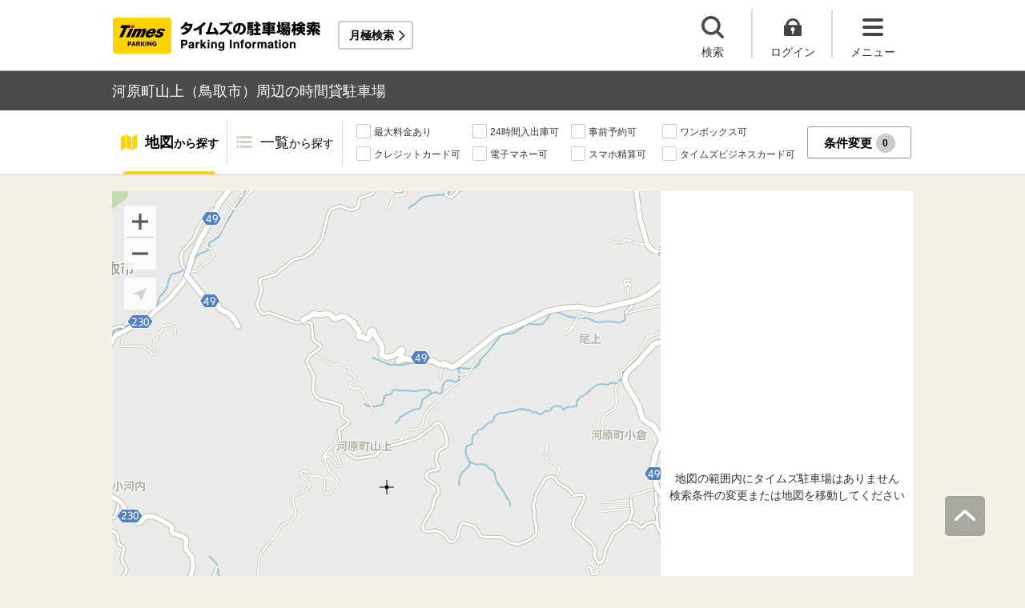

--- FILE ---
content_type: text/html;charset=UTF-8
request_url: https://times-info.net/P31-tottori/C201/A271/
body_size: 22599
content:
<!DOCTYPE html>
<html xmlns="http://www.w3.org/1999/xhtml">
<head>
<!-- Resource Hints -->
<link rel="preconnect" href="//www.google-analytics.com">
<link rel="preconnect" href="//www.googletagmanager.com">
<link rel="dns-prefetch" href="//www.google-analytics.com">
<link rel="dns-prefetch" href="//www.googletagmanager.com">
<link rel="dns-prefetch" href="//platform.twitter.com">
<link rel="dns-prefetch" href="//syndication.twitter.com">
<link rel="dns-prefetch" href="//connect.facebook.net">
<link rel="dns-prefetch" href="//www.facebook.com">
<!-- Resource Hints -->
  <meta http-equiv="Content-Type" content="text/html; charset=utf-8" />
  <meta http-equiv="Content-Script-Type" content="text/javascript" />
  <meta http-equiv="Content-Style-Type" content="text/css" />
  <meta name="viewport" content="width=device-width, initial-scale=1.0, maximum-scale=1.0" />
  
  <title>河原町山上（鳥取市）周辺の時間貸駐車場 ｜タイムズ駐車場検索</title>
  <meta id="description" name="description" content="河原町山上（鳥取県鳥取市）周辺のタイムズの時間貸駐車場の検索結果です。「最大料金あり」「24時間入出庫可」「提携店舗あり」などの多彩な検索機能で、河原町山上周辺に出かけた際のスムーズな駐車をサポートいたします。タイムズの駐車場は、クルマがとめられるだけでなく、クルマを借りられる場所にもなるなど、コインパーキングにイノベーションを起こし続けています。"/>
  <meta id="keywords" name="keywords" content="駐車場,時間貸,検索,鳥取市,河原町山上"/>
  
  
  <meta name="robots" content="noindex,nofollow" />
  <link rel="stylesheet" type="text/css" href="/common/css/typeahead.css?20160712" media="all" />
<link rel="stylesheet" href="/common/css/slick.css" />
<link rel="stylesheet" href="/common/css/slick-theme.css" />
<link rel="stylesheet" href="/common/css/simplebar.min.css" />
<link rel="stylesheet" type="text/css" href="/common/responsive/css/common.css?20260202" />
  <!-- facebook OGP -->
<meta property="og:type" content="article" />
<meta property="og:image" content="https://times-info.net/common/images/ogp.gif" />
<meta property="fb:app_id" content="150962198367489" />
<!-- /facebook OGP -->

  <script src="/common/js/jquery.js?v=40388425b5ccc0553975f548e154cff809f616ec"></script>
  <script src="/view/teedaExtension/org/seasar/teeda/ajax/js/ajax.js?v=40388425b5ccc0553975f548e154cff809f616ec"></script>
  <script src="/common/js/typeahead.bundle.min.js?v=40388425b5ccc0553975f548e154cff809f616ec"></script>
  <script src="/common/js/slick.min.js?v=40388425b5ccc0553975f548e154cff809f616ec"></script>
  <script src="/common/js/jquery.bxslider.min.js?v=40388425b5ccc0553975f548e154cff809f616ec"></script>
  <script src="/dynamic/js/function/info/common.js?v=40388425b5ccc0553975f548e154cff809f616ec"></script>
    <script type="text/javascript" src="/common/responsive/js/stickyfill.min.js"></script>
  <script type="text/javascript" src="/common/responsive/js/common.js?20250327"></script>
  <script type="text/javascript" src="/common/responsive/js/menu.js"></script>
  <script type="text/javascript" src="/common/responsive/js/slider.js?20251127"></script>
  <script src="/common/js/vue.js"></script>
  <script src="/common/js/axios.min.js"></script>
  <script src="/common/js/es6-promise.auto.min.js"></script>
  <script type="text/javascript" src="/common/responsive/js/simplebar.min.js"></script>
  <script src="/common/js/menuModalContents.js?20251127" defer="defer"></script>
  
  

  
    <script type="application/ld+json">[{"itemListElement":[{"position":1,"name":"タイムズ駐車場検索","item":"https://times-info.net/","@type":"ListItem"},{"position":2,"name":"鳥取県","item":"https://times-info.net/P31-tottori/?dispMode=1","@type":"ListItem"},{"position":3,"name":"鳥取市","item":"https://times-info.net/P31-tottori/C201/","@type":"ListItem"},{"position":4,"name":"河原町山上周辺の駐車場を探す","@type":"ListItem"}],"@type":"BreadcrumbList","@context":"https://schema.org"}]</script>
  
</head>

<body id="d_top">
  <!-- Google Tag Manager -->
<noscript><iframe src="//www.googletagmanager.com/ns.html?id=GTM-5FC6KR"
height="0" width="0" style="display:none;visibility:hidden"></iframe></noscript>
<script>(function(w,d,s,l,i){w[l]=w[l]||[];w[l].push({'gtm.start':
new Date().getTime(),event:'gtm.js'});var f=d.getElementsByTagName(s)[0],
j=d.createElement(s),dl=l!='dataLayer'?'&l='+l:'';j.async=true;j.src=
'//www.googletagmanager.com/gtm.js?id='+i+dl;f.parentNode.insertBefore(j,f);
})(window,document,'script','dataLayer','GTM-5FC6KR');</script>
<!-- End Google Tag Manager -->
    <!--topScroll-->
  <p id="d_scroll" class="c-scrollTop"><img src="/common/images/common_ic041.png" width="26" height="14" alt=""></p>
  <!--ヘッダー-->
  <header class="l-header">
    <div class="l-header_wrap">
      <div class="l-header_inner">
        <div class="l-header_ttlbox">
          <a href="/" class="l-header_ttl" itemprop="url"><img src="/common/responsive/images/logo.png" alt="タイムズの駐車場検索" class="l-header_logo" width="267" height="55" /></a>
        </div>
        <a href="/monthly/" class="l-header_monthly s_monthlyUrl" target="_blank">月極検索</a>
      </div>
      <ul class="l-header_nav">
        <li class="l-header_nav_items">
          <p class="l-header_nav_search js-search">検索</p>
        </li>
        <!--▼▼▼未ログイン時▼▼▼-->
        <li class="l-header_nav_items s_isNotLogin">
          <p class="l-header_nav_login js-login">ログイン</p>
        </li>
        <!--▼▼▼ログイン時▼▼▼-->
        <li class="l-header_nav_items s_isLogin" style="display: none;">
          <a href="/member/mypage/" target="_self">
            <p class="l-header_nav_login l-header_nav_login--mypage js-mypage s_mypage_button">マイページ</p>
          </a>
        </li>
        <li class="l-header_nav_items">
          <p class="l-header_nav_menu js-headerNavMenu">メニュー</p>
        </li>
      </ul>
    </div>
  </header>

  <!--検索モーダル-->
  <div class="p-searchModal js-headerModal" style="display: none;">
    <form method="POST" accept-charset="utf-8" class="p-searchModal_searchBox">
      <input type="search" name="search" id="suggestInput-head" class="p-searchModal_word info-suggestion-head" placeholder="駅名、施設名、住所などを入力" maxlength="150" />
      <span class="p-searchModal_wrap">
        <input type="button" name="button" class="p-searchModal_btn" id="search" value="" onClick="searchBoutonHead()" />
      </span>
      <input type="hidden" id="cursor" />
      <input type="hidden" id="cursorHead" />
      <input type="hidden" id="inputString" />
      <input type="hidden" id="inputStringHeard" />
    </form>
    <a href="javascript:void(0);" class="p-searchModal_currentLocation s_searchByCurrentPosition">現在地から探す</a>
  </div>

  <!--▼▼▼未ログイン時　ログインボタン押下後モーダル▼▼▼-->
  <div class="p-loginModal js-headerModal" style="display: none;">
    <p class="p-loginModal_login">
      <a id="loginLink" href="" class="p-loginModal_loginBtn c-loginBtn loginUrl">ログイン</a>
    </p>
    <!--PC-->
    <p class="p-loginModal_register">
      <a href="https://www.timesclub.jp/member/view/open/regist/landing.jsp?i=pti" target="_blank" class="c-registerBtn p-loginModal_registerBtn">
        会員登録（無料）
      </a><br />
      <a href="/info/point/" class="p-loginModal_registerNotice c-normalLink--arrow">駐車場利用でポイントがたまる！つかえる！</a>
    </p>
    <!--SP-->
    <p class="p-loginModal_register p-loginModal_register--sp">
      <a href="https://www.timesclub.jp/member/view/sp/open/regist/landing.jsp?i=sp1085" class="c-registerBtn p-loginModal_registerBtn">
        会員登録（無料）
      </a><br />
      <a href="/sp/info/point/" class="p-loginModal_registerNotice c-normalLink--arrow">駐車場利用でポイントがたまる！つかえる！</a>
    </p>
  </div>

  <div class="c-overlay is-overlay"></div>
  <!--メニューモーダル-->
  
    <nav class="p-menuModal js-headerMenuArea">
    <div class="p-menuModalBody">
      <!-- メニューモーダル：ヘッダー -->
      <div class="p-menuModalHead">
        <p class="p-menuModalHead_btn"><img loading="lazy" class="p-menuModalHead_close js-menuModalClose" src="/common/responsive/svg/common_ic077.svg" alt="クローズボタン" width="152" height="150" /></p>
        <ul class="p-menuModalHead_list">
          <li class="p-menuModalHead_item"><a class="p-menuModalHead_link is-lending is-active js-menuModalTab" href="javascript:void(0);">時間貸駐車場</a></li>
          <li class="p-menuModalHead_item"><a class="p-menuModalHead_link is-monthly js-menuModalTab" href="javascript:void(0);">月極・定期利用駐車場</a></li>
        </ul><!-- /.p-menuModalHead -->
      </div><!-- /.p-menuModalHead -->

      <!-- メニューモーダル：メイン（時間貸） -->
      <div class="p-menuModalMain01 js-menuModalPanel js-menuModalContents">
        <ul class="p-menuModalMain01_list">
          <li class="p-menuModalMain01_item"><a class="p-menuModalMain01_link" href="/">時間貸駐車場を探す</a></li>
          <li class="p-menuModalMain01_item"><a class="p-menuModalMain01_link" href="/reserve/">予約できる駐車場を探す</a></li>
          <li class="p-menuModalMain01_item">
            <a class="p-menuModalMain01_link loginUrl s_isNotLogin" href="">ログイン</a>
            <a class="p-menuModalMain01_link s_isLogin" href="/member/mypage/" style="display: none;">マイページ</a>
          </li>
        </ul>
        <!-- 利用ガイド（時間貸） -->
        <h2 class="p-menuModalMain01_title">利用ガイド</h2>
        <ul class="p-menuModalMain01_list">
          <li class="p-menuModalMain01_item"><a class="p-menuModalMain01_link" href="/info/">駐車場の利用案内</a></li>
          <li class="p-menuModalMain01_item"><a class="p-menuModalMain01_link" href="/reserve/guide/">予約方法・利用方法</a></li>
          <li class="p-menuModalMain01_item"><a class="p-menuModalMain01_link" href="/faq/">よくある質問</a></li>
          <li class="p-menuModalMain01_item"><a class="p-menuModalMain01_link" href="/info/point/">ポイントがたまる・つかえる</a></li>
          <li class="p-menuModalMain01_item"><a class="p-menuModalMain01_link" href="/sp_app/">駐車場検索アプリ</a></li>
          <li class="p-menuModalMain01_item"><a class="p-menuModalMain01_link u-icon_blank" href="https://www.timesclub.jp/about/tcapp.html" target="_blank">タイムズクラブアプリ</a></li>
          <li class="p-menuModalMain01_item"><a class="p-menuModalMain01_link" href="/info/park24service/">関連サービス</a></li>
        </ul>
        <!-- 特集・おすすめコンテンツ -->
        <template v-if="featureInfo">
          <h2 class="p-menuModalMain01_title">特集・おすすめコンテンツ</h2>
          <ul class="p-menuModalMain01_feature_list">
            <li class="p-menuModalMain01_feature_item" v-for="items in limitedFeatureInfo">
              <a class="p-menuModalMain01_feature_link" :href="items.linkUrl">
                <img loading="lazy" class="p-menuModalMain01_feature_img" :src="items.imagePath" :alt="items.imageAlt" width="242" height="202" />
                <p class="p-menuModalMain01_feature_text">{{items.text}}</p>
              </a>
            </li>
          </ul>
          <p class="p-menuModalMain01_seeMore">
            <a class="p-menuModalMain01_seeMoreBtn" href="/campaign/">一覧をみる</a>
          </p>
        </template><!-- / v-if="featureInfo" -->
        <!-- キャンペーン -->
        <template v-if="campaignInfo">
          <h2 class="p-menuModalMain01_title">キャンペーン</h2>
          <ul class="p-menuModalMain01_list">
            <li class="p-menuModalMain01_item" v-for="items in campaignInfo">
              <a class="p-menuModalMain01_link" :href="items.linkUrl" target="_blank">
                <span class="p-menuModalMain01_link_title">{{items.text}}</span>
                <span class="p-menuModalMain01_link_text u-icon_blank">{{items.period}}</span>
              </a>
            </li>
          </ul>
          <p class="p-menuModalMain01_seeMore">
            <a class="p-menuModalMain01_seeMoreBtn u-icon_blank" href="https://www.timesclub.jp/camp/times/top.html" target="_blank">一覧をみる</a>
          </p>
        </template><!-- /v-if="campaignInfo" -->
        <!-- 時間貸駐車場を貸す -->
        <h2 class="p-menuModalMain01_title">時間貸駐車場を貸す</h2>
        <ul class="p-menuModalMain01_list">
          <li class="p-menuModalMain01_item"><a class="p-menuModalMain01_link" href="/owner/">駐車場経営で土地活用（土地オーナー様）</a></li>
        </ul>
        <!-- サポート -->
        <h2 class="p-menuModalMain01_title">サポート</h2>
        <ul class="p-menuModalMain01_list">
          <li class="p-menuModalMain01_item"><a class="p-menuModalMain01_link" href="/contact/">お問い合わせ</a></li>
        </ul>
      </div><!-- /.p-menuModalMain01 -->

      <!-- メニューモーダル：メイン（月極） -->
      <div class="p-menuModalMain02 js-menuModalPanel">
        <ul class="p-menuModalMain02_list">
          <li class="p-menuModalMain02_item"><a class="p-menuModalMain02_link" href="/monthly/" target="_blank">月極・定期利用駐車場を探す</a></li>
        </ul>
        <!-- 利用ガイド -->
        <h2 class="p-menuModalMain02_title">利用ガイド</h2>
        <ul class="p-menuModalMain02_list">
          <li class="p-menuModalMain02_item"><a class="p-menuModalMain02_link" href="/monthly/info/" target="_blank">はじめてご利用の方</a></li>
          <li class="p-menuModalMain02_item"><a class="p-menuModalMain02_link" href="/monthly/info/flow/" target="_blank">契約・利用までの流れ</a></li>
          <li class="p-menuModalMain02_item"><a class="p-menuModalMain02_link" href="/monthly/info/howto/" target="_blank">月極・定期利用駐車場の探し方（検索方法）</a></li>
          <li class="p-menuModalMain02_item"><a class="p-menuModalMain02_link" href="/monthly/faq/" target="_blank">よくある質問</a></li>
        </ul>
        <!-- 3つの特徴 -->
        <h2 class="p-menuModalMain02_title"><a class="p-menuModalMain02_anchor" href="/monthly/info/about/" target="_blank">3つの特徴</a>
        </h2>
        <ul class="p-menuModalMain02_list">
          <li class="p-menuModalMain02_item"><a class="p-menuModalMain02_link" href="/monthly/info/about/regular-use/" target="_blank">用途別で選べる「定期契約（定期利用）」</a></li>
          <li class="p-menuModalMain02_item"><a class="p-menuModalMain02_link" href="/monthly/info/about/web-reservation/" target="_blank">郵送不要「WEBでカンタン予約・申込」</a></li>
          <li class="p-menuModalMain02_item"><a class="p-menuModalMain02_link" href="/monthly/info/about/times-point/" target="_blank">個人契約限定「タイムズポイントがたまる」</a></li>
        </ul>
        <!-- キャンペーン・特集 -->
        <h2 class="p-menuModalMain02_title"><a class="p-menuModalMain02_anchor" href="/monthly/special/" target="_blank">キャンペーン・特集</a>
        </h2>
        <ul class="p-menuModalMain02_list">
          <li class="p-menuModalMain02_item"><a class="p-menuModalMain02_link" href="/monthly/special/campaign/" target="_blank">お得なキャンペーン情報</a></li>
          <li class="p-menuModalMain02_item"><a class="p-menuModalMain02_link" href="/monthly/special/roadservice/" target="_blank">ロードサービス無料の月極駐車場</a></li>
          <li class="p-menuModalMain02_item"><a class="p-menuModalMain02_link" href="/monthly/special/pdf/houseservice.pdf">ハウスサービス無料の月極駐車場</a></li>
          <li class="p-menuModalMain02_item"><a class="p-menuModalMain02_link" href="/monthly/special/recommended/" target="_blank">今月のおすすめ駐車場</a></li>
          <li class="p-menuModalMain02_item"><a class="p-menuModalMain02_link" href="/monthly/special/newopen/" target="_blank">新規オープン駐車場</a></li>
        </ul>
        <!-- 駐車場を貸す -->
        <h2 class="p-menuModalMain02_title">駐車場を貸す</h2>
        <ul class="p-menuModalMain02_list">
          <li class="p-menuModalMain02_item"><a class="p-menuModalMain02_link" href="/owner/">駐車場経営で土地活用（土地オーナー様）</a></li>
        </ul>
        <!-- サポート -->
        <h2 class="p-menuModalMain02_title">サポート</h2>
        <ul class="p-menuModalMain02_list">
          <li class="p-menuModalMain02_item"><a class="p-menuModalMain02_link u-icon_blank" href="https://www.monthlytimes.com/view/inquiry/input.jsp" target="_blank">お問い合わせ</a></li>
          <li class="p-menuModalMain02_item"><a class="p-menuModalMain02_link u-icon_blank" href="/monthly/info/pdf/agreement.pdf" target="_blank">未成年の方へ</a></li>
          <li class="p-menuModalMain02_item"><a class="p-menuModalMain02_link" href="/monthly/info/trade/" target="_blank">特定商取引に基づく表記</a></li>
        </ul>
      </div><!-- /.p-menuModalMain02 -->

      <!-- メニューモーダル：フッター -->
      <div class="p-menuModalFoot">
        <h2 class="p-menuModalFoot_title">パーク２４グループサービス</h2>
        <ul class="p-menuModalFoot_list">
          <li class="p-menuModalFoot_item"><a class="p-menuModalFoot_link" href="/info/park24service/" target="_blank"><span class="p-menuModalFoot_blank">関連サービス</span></a></li>
          <li class="p-menuModalFoot_item"><a class="p-menuModalFoot_link" href="https://timesbiz.jp/lp/times/" target="_blank"><span class="p-menuModalFoot_blank">タイムズビジネスサービス（法人専用）</span></a></li>
          <li class="p-menuModalFoot_item"><a class="p-menuModalFoot_link" href="/owner/" target="_blank"><span class="p-menuModalFoot_blank">駐車場経営で土地活用（土地オーナー様）</span></a></li>
          <li class="p-menuModalFoot_item"><a class="p-menuModalFoot_link" href="/monthly/" target="_blank"><span class="p-menuModalFoot_blank">タイムズの月極駐車場検索（月極・定期利用）</span></a></li>
          <li class="p-menuModalFoot_item"><a class="p-menuModalFoot_link" href="https://www.timesclub.jp/" target="_blank"><span class="p-menuModalFoot_blank">タイムズクラブ</span></a></li>
          <li class="p-menuModalFoot_item"><a class="p-menuModalFoot_link" href="https://share.timescar.jp/" target="_blank"><span class="p-menuModalFoot_blank">タイムズカー</span></a></li>
          <li class="p-menuModalFoot_item"><a class="p-menuModalFoot_link" href="https://rental.timescar.jp/" target="_blank"><span class="p-menuModalFoot_blank">タイムズカーレンタル</span></a></li>
          <li class="p-menuModalFoot_item"><a class="p-menuModalFoot_link" href="https://btimes.jp/" target="_blank"><span class="p-menuModalFoot_blank">予約制駐車場「B」</span></a></li>
          <li class="p-menuModalFoot_item"><a class="p-menuModalFoot_link" href="https://www.timesclub.jp/member/view/open/tdlesson/list.jsp" target="_blank"><span class="p-menuModalFoot_blank">タイムズレッスン</span></a></li>
          <li class="p-menuModalFoot_item"><a class="p-menuModalFoot_link" href="http://www.timessupport.co.jp/fpclub/" target="_blank"><span class="p-menuModalFoot_blank">査定サービス</span></a></li>
          <li class="p-menuModalFoot_item"><a class="p-menuModalFoot_link" href="http://www.timesspa-resta.jp/" target="_blank"><span class="p-menuModalFoot_blank">Times SPA RESTA</span></a></li>
        </ul>
        <h2 class="p-menuModalFoot_title">その他</h2>
        <ul class="p-menuModalFoot_list">
          <li class="p-menuModalFoot_item"><a class="p-menuModalFoot_link" href="https://www.times24.co.jp/privacy.html" target="_blank"><span class="p-menuModalFoot_blank">個人情報保護方針</span></a></li>
          <li class="p-menuModalFoot_item"><a class="p-menuModalFoot_link" href="https://www.times24.co.jp/management_privacy.html" target="_blank"><span class="p-menuModalFoot_blank">個人情報の取扱いについて</span></a></li>
          <li class="p-menuModalFoot_item"><a class="p-menuModalFoot_link" href="/site-policy/">サイトのご利用にあたって</a></li>
          <li class="p-menuModalFoot_item"><a class="p-menuModalFoot_link" href="/sitemap/">サイトマップ</a></li>
          <li class="p-menuModalFoot_item"><a class="p-menuModalFoot_link" href="https://www.times24.co.jp/" target="_blank"><span class="p-menuModalFoot_blank">運営会社</span></a></li>
          <li class="p-menuModalFoot_item"><a class="p-menuModalFoot_link" href="https://career.park24.co.jp/" target="_blank"><span class="p-menuModalFoot_blank">採用情報</span></a></li>
          <li class="p-menuModalFoot_item"><a class="p-menuModalFoot_link" href="https://www.park24.co.jp/sustainability/promotion/policy.html#section03" target="_blank"><span class="p-menuModalFoot_blank">パーク２４グループ人権方針</span></a></li>
        </ul>
      </div><!-- /.p-menuModalFoot -->

    </div><!-- /.p-menuModalBody -->
  </nav><!-- /.p-menuModal -->
  <!-- main -->
  <main class="l-main">
    <div id="s_pageOption" data-no-needs-init-banner="true"></div>
    <input type="hidden" value="area" id="mapType" />
    <input type="hidden" value="35.354728" name="latitude" id="latitude-hidden" />
    <input type="hidden" value="134.163014" name="longitude" id="longitude-hidden" />
    <input type="hidden" value="鳥取" name="prefecNmForLogo" id="prefecNmForLogo-hidden" />
    <input type="hidden" value="/P31-tottori/" name="prefecUrl" id="prefecUrl-hidden" />
    <input type="hidden" value="11" name="zoom" id="zoom-hidden" />
    <input type="hidden" value="/monthly/P31-tottori/C201/A271/" name="monthlyListUrl" id="monthlyUrl-hidden" />
    <input type="hidden" value="2026,2,2,15,30,29" name="dispDt" id="dispDt" />

    <div class="c-title_typeBand">
      <div class="c-title_typeBand_wrap">
        <h1 class="c-title_typeBand_text">河原町山上（鳥取市）周辺の時間貸駐車場</h1>
      </div>
    </div>

    <!-- 追従メニュー -->
    <div id="s_follow_header" class="p-parkingMenu js-parkingDetailMenu">
      <div class="p-parkingMenu_wrap">
        <ul class="p-parkingMenu_list">
          <li class="p-parkingMenu_list_item"><a href="#d_top" class="p-parkingMenu_list_aLink p-parkingMenu_list_aLink--map js-menuLink">地図<span class="p-parkingMenu_list_spantxt">から探す</span></a><span class="p-parkingMenu_list_hr js-menuHr"></span></li>
          <li class="p-parkingMenu_list_item"><a href="#parkingList" class="p-parkingMenu_list_aLink p-parkingMenu_list_aLink--parkingList js-menuLink">一覧<span class="p-parkingMenu_list_spantxt">から探す</span></a></li>
        </ul>
        <div class="p-parkingMenu_btn s_filtering_header">
          <div class="c-checkbox">
            <ul class="c-checkbox_list">
              <li>
                <label><input type="checkbox" value="" class="s_condCheckEx" data-filter-cond="Maxfee"/><span>最大料金あり</span></label>
              </li>
              <li>
                <label><input type="checkbox" value="" class="s_condCheckEx" data-filter-cond="H24Operation"/><span>24時間入出庫可</span></label>
              </li>
              <li>
                <label><input type="checkbox" value="" class="s_condCheckEx" data-filter-cond="Reserve"/><span>事前予約可</span></label>
              </li>
              <li>
                <label><input type="checkbox" value="" class="s_condCheckEx" data-filter-cond="Rv1box"/><span>ワンボックス可</span></label>
              </li>
              <li>
                <label><input type="checkbox" value="" class="s_condCheckEx" data-filter-cond="CreditCard"/><span>クレジットカード可</span></label>
              </li>
              <li>
                <label><input type="checkbox" value="" class="s_condCheckEx" data-filter-cond="Suica"/><span>電子マネー可</span></label>
              </li>
              <li>
                <label><input type="checkbox" value="" class="s_condCheckEx" data-filter-cond="MobilePayment"/><span>スマホ精算可</span></label>
              </li>
              <li>
                <label><input type="checkbox" value="" class="s_condCheckEx" data-filter-cond="Tbc"/><span>タイムズビジネスカード可</span></label>
              </li>
            </ul>
          </div>
          <!-- is-active付与で活性デザイン -->
          <button class="c-filterBtn s_filter_menu_button">条件変更<span class="c-filterBtn_count s_filter_count">0</span></button>
        </div>
      </div>
    </div>

    <!-- アイコン説明モーダルコンテンツ -->
    <div class="p-iconModal js-iconModal">
      <div class="p-iconModalBody">
        <div class="p-iconModalWrap">
          <h2 class="p-iconModalHead_title">地図アイコン説明</h2>
          <div class="p-iconModalMain">
            <div class="p-iconModalMain_wrap">
              <div class="p-iconModalMain_box">
                <p class="p-iconModalMain_text is-icon01">空車</p>
                <p class="p-iconModalMain_text is-icon02">満車</p>
              </div>
              <div class="p-iconModalMain_box">
                <p class="p-iconModalMain_text is-icon03">混雑</p>
                <p class="p-iconModalMain_text is-icon04">不明</p>
              </div>
              <div class="p-iconModalMain_box">
                <p class="p-iconModalMain_text_full is-icon05">タイムズの看板がない可能性あり</p>
              </div>
              <div class="p-iconModalMain_box">
                <p class="p-iconModalMain_text_full is-icon06">地図の中心点</p>
              </div>
              <div class="p-iconModalMain_box">
                <p class="p-iconModalMain_text_full is-icon07">検索した最初の地点</p>
              </div>
              <div class="p-iconModalMain_box">
                <p class="p-iconModalMain_text_full is-icon08">現在地</p>
              </div>
            </div>
          </div>
          <div class="p-iconModalFoot">
            <button class="c-button_type0 js-iconModal-hide">閉じる</button>
          </div>
          <div class="c-round_modalBtnArea">
            <button class="c-round_modalBtn js-iconModal-hide"></button>
          </div>
        </div>
      </div>
    </div>

    <!-- 条件絞り込みモーダルコンテンツ -->
    <div class="p-mapSearchModal_area s_filtering_condition">
      <div class="p-mapSearchModal_body s_filtring_innerModal">
        <div class="p-mapSearchModal_container">
          <div class="p-mapSearchModal">
            <div class="p-mapSearchModal_areaChange">
              <p class="p-mapSearchModal_areaChange_title">表示中のエリア</p>
              
              
                <div class="p-mapSearchModal_areaChange_box">
                  <p class="p-mapSearchModal_areaChange_choice">
                    鳥取県
                    （<a href="/">変更</a>）
                    >鳥取市
                    （<a href="/P31-tottori/?dispMode=1">変更</a>）
                  </p>
                </div>
              
            </div>
            <div class="p-mapSearchModal_title">
              <p><span class="p-mapSearchModal_title_text">条件設定</span><span class="p-mapSearchModal_title_count s_filter_count">0</span><span class="p-mapSearchModal_title_subtext">件選択中</span></p>
              <a class="p-mapSearchModal_linkResetting" href="./">条件なしで最初の地点に戻る</a>
            </div>
            <div class="p-mapSearchModal_list">
              <ul class="p-mapSearchModal_list_price">
                <li class="p-mapSearchModal_list_title"><span>料金</span></li>
                <li class="p-mapSearchModal_list_set">
                  <span class="p-mapSearchModal_list_set_img"><img loading="lazy" src="/common/images/ic_001.svg" width="24" height="20" alt="最大料金あり" /></span>
                  
                    <a href="./SC00000001-max_fee/" class="p-mapSearchModal_list_set_link">最大料金あり</a>
                  
                  
                  <div class="js-tooltipTrigger c-tooltip_icon">
                    <div class="c-tooltip_modal c-accordion-tooltip_modal c-tooltip_textArea">
                      指定時間内であれば最大料金以上は加算されない料金システム（繰り返し適用）
                    </div>
                  </div>
                  <input type="checkbox" id="HasMaxFee-all" name="searchItem" value="1" class="s_condCheckMore s_cond_maxFee" data-filter-cond="Maxfee" />
                  <label for="HasMaxFee-all" class="p-mapSearchModal_list_set_label"></label>
                </li>
              </ul>
              <ul class="p-mapSearchModal_list_yuutai">
                <li class="p-mapSearchModal_list_title"><span>優待</span></li>
                <li class="p-mapSearchModal_list_set">
                  <span class="p-mapSearchModal_list_set_img"><img loading="lazy" src="/common/images/ic_002.svg" width="24" height="20" alt="提携店舗あり" /></span>
                  
                    <a href="./SC00000002-store_privilege/" class="p-mapSearchModal_list_set_link" rel="nofollow">提携店舗あり</a>
                  
                  
                  <div class="js-tooltipTrigger c-tooltip_icon">
                    <div class="c-tooltip_modal c-accordion-tooltip_modal c-tooltip_textArea">
                      タイムズと提携している店舗を利用すると駐車料金がおトクになるサービス
                    </div>
                  </div>
                  <input id="HasCoutesy-all" type="checkbox" name="searchItem" value="2" class="s_condCheckMore s_cond_coutesy" data-filter-cond="Courtesy" />
                  <label for="HasCoutesy-all" class="p-mapSearchModal_list_set_label"></label>
                </li>
                <li class="p-mapSearchModal_list_set">
                  <span class="p-mapSearchModal_list_set_img"><img loading="lazy" src="/common/images/ic_003.svg" width="24" height="20" alt="会員優待あり" /></span>
                  
                    <a href="./SC00000004-member_benefit/" class="p-mapSearchModal_list_set_link" rel="nofollow">会員優待あり</a>
                  
                  
                  <div class="js-tooltipTrigger c-tooltip_icon">
                    <div class="c-tooltip_modal c-accordion-tooltip_modal c-tooltip_textArea">
                      タイムズクラブカードを提示すると会員優待料金で駐車できるサービス
                    </div>
                  </div>
                  <input id="HasTccDiscount-all" type="checkbox" name="searchItem" value="3" class="s_condCheckMore s_cond_tccDiscount" data-filter-cond="TccDiscount" />
                  <label for="HasTccDiscount-all" class="p-mapSearchModal_list_set_label"></label>
                </li>
                <li class="p-mapSearchModal_list_set">
                  <span class="p-mapSearchModal_list_set_img"><img loading="lazy" src="/common/images/ic_004.svg" width="23" height="21" alt="パーク＆ライド優待あり" /></span>
                  
                    <a href="./SC00000008-park_and_ride/" class="p-mapSearchModal_list_set_link" rel="nofollow">パーク＆ライド優待あり</a>
                  
                  
                  <div class="js-tooltipTrigger c-tooltip_icon">
                    <div class="c-tooltip_modal c-accordion-tooltip_modal c-tooltip_textArea">
                      駐車場と公共交通機関をセットで利用すると駐車料金がおトクになるサービス
                    </div>
                  </div>
                  <input id="HasParkAndRide-all" type="checkbox" name="searchItem" value="4" class="s_condCheckMore s_cond_pAndR" data-filter-cond="Pandr" />
                  <label for="HasParkAndRide-all" class="p-mapSearchModal_list_set_label"></label>
                </li>
                <li class="p-mapSearchModal_list_set">
                  <span class="p-mapSearchModal_list_set_img"><img loading="lazy" src="/common/images/ic_005.svg" width="22" height="18" alt="ポイントアップあり" /></span>
                  
                    <a href="./SC00000010-point_up/" class="p-mapSearchModal_list_set_link" rel="nofollow">ポイントアップあり</a>
                  
                  
                  <div class="js-tooltipTrigger c-tooltip_icon">
                    <div class="c-tooltip_modal c-accordion-tooltip_modal c-tooltip_textArea">
                      タイムズポイントがおトクにたまる「ポイントアップキャンペーン」実施中
                    </div>
                  </div>
                  <input id="HasPointUp-all" type="checkbox" name="searchItem" value="5" class="s_condCheckMore s_cond_point" data-filter-cond="Pointup" />
                  <label for="HasPointUp-all" class="p-mapSearchModal_list_set_label"></label>
                </li>
              </ul>
              <ul class="p-mapSearchModal_list_payment">
                <li class="p-mapSearchModal_list_title"><span>支払い</span></li>
                <li class="p-mapSearchModal_list_set">
                  <span class="p-mapSearchModal_list_set_img"><img loading="lazy" src="/common/images/ic_029.svg" width="20" height="18" alt="現金" /></span>
                  
                    <a href="./SC01000000-cash/" class="p-mapSearchModal_list_set_link">現金</a>
                  
                  
                  <div class="js-tooltipTrigger c-tooltip_icon">
                    <div class="c-tooltip_modal c-accordion-tooltip_modal c-tooltip_textArea">
                      駐車料金の精算時に現金が利用可能
                    </div>
                  </div>
                  <input id="CanUseCash-all" type="checkbox" name="searchItem" value="30" class="s_condCheckMore s_cond_cash" data-filter-cond="Cash" />
                  <label for="CanUseCash-all" class="p-mapSearchModal_list_set_label"></label>
                </li>
                <li class="p-mapSearchModal_list_set">
                  <span class="p-mapSearchModal_list_set_img"><img loading="lazy" src="/common/images/ic_009.svg" width="24" height="17" alt="クレジットカード" /></span>
                  
                    <a href="./SC00000020-credit_card/" class="p-mapSearchModal_list_set_link">クレジットカード</a>
                  
                  
                  <div class="js-tooltipTrigger c-tooltip_icon">
                    <div class="c-tooltip_modal c-accordion-tooltip_modal c-tooltip_textArea">
                      駐車料金の精算時にクレジットカードが利用可能
                    </div>
                  </div>
                  <input id="CanUseCreditCard-all" type="checkbox" name="searchItem" value="22" class="s_condCheckMore s_cond_credit" data-filter-cond="CreditCard" />
                  <label for="CanUseCreditCard-all" class="p-mapSearchModal_list_set_label"></label>
                </li>
                <li class="p-mapSearchModal_list_set">
                  <span class="p-mapSearchModal_list_set_img"><img loading="lazy" src="/common/images/ic_006.svg" width="24" height="20" alt="電子マネー" /></span>
                  
                    <a href="./SC00000040-electronic_money/" class="p-mapSearchModal_list_set_link">電子マネー</a>
                  
                  
                  <div class="js-tooltipTrigger c-tooltip_icon">
                    <div class="c-tooltip_modal c-accordion-tooltip_modal c-tooltip_textArea">
                      駐車料金の精算時に電子マネーが利用可能
                    </div>
                  </div>
                  <input id="CanUseSuica-all" type="checkbox" name="searchItem" value="6" class="s_condCheckMore s_cond_suica" data-filter-cond="Suica" />
                  <label for="CanUseSuica-all" class="p-mapSearchModal_list_set_label"></label>
                </li>
                <li class="p-mapSearchModal_list_set">
                  <span class="p-mapSearchModal_list_set_img"><img loading="lazy" src="/common/images/ic_030.svg" width="19" height="19" alt="QRコード決済" /></span>
                  
                    <a href="./SC00800000-qr_code/" class="p-mapSearchModal_list_set_link">QRコード決済</a>
                  
                  
                  <div class="js-tooltipTrigger c-tooltip_icon">
                    <div class="c-tooltip_modal c-accordion-tooltip_modal c-tooltip_textArea">
                      駐車料金の精算時にQRコード決済が利用可能
                    </div>
                  </div>
                  <input id="CanUseQrCode-all" type="checkbox" name="searchItem" value="29" class="s_condCheckMore s_cond_qr" data-filter-cond="QrCode" />
                  <label for="CanUseQrCode-all" class="p-mapSearchModal_list_set_label"></label>
                </li>
                <li class="p-mapSearchModal_list_set">
                  <span class="p-mapSearchModal_list_set_img"><img loading="lazy" src="/common/images/ic_031.svg" width="24" height="20" alt="スマホ精算" /></span>
                  
                    <a href="./SC00020000-mobile_payment/" class="p-mapSearchModal_list_set_link" rel="nofollow">スマホ精算</a>
                  
                  
                  <div class="js-tooltipTrigger c-tooltip_icon">
                    <div class="c-tooltip_modal c-accordion-tooltip_modal c-tooltip_textArea">
                      駐車料金の精算時にタイムズクラブアプリでのスマホ決済が利用可能（1タイムズポイントから利用可能）
                    </div>
                  </div>
                  <input id="CanUseMobilePayment-all" type="checkbox" name="searchItem" value="23" class="s_condCheckMore s_cond_mobilePayment" data-filter-cond="MobilePayment" />
                  <label for="CanUseMobilePayment-all" class="p-mapSearchModal_list_set_label"></label>
                </li>
                <li class="p-mapSearchModal_list_set">
                  <span class="p-mapSearchModal_list_set_img"><img loading="lazy" src="/common/images/ic_021.svg" width="21" height="21" alt="タイムズポイント" /></span>
                  
                    <a href="./SC00040000-times_point/" class="p-mapSearchModal_list_set_link" rel="nofollow">タイムズポイント</a>
                  
                  
                  <div class="js-tooltipTrigger c-tooltip_icon">
                    <div class="c-tooltip_modal c-accordion-tooltip_modal c-tooltip_textArea">
                      駐車料金の精算時にタイムズポイントが利用可能（精算機では全額ポイント精算できる場合のみ）
                    </div>
                  </div>
                  <input id="CanUseTimesPoint-all" type="checkbox" name="searchItem" value="24" class="s_condCheckMore s_cond_timesPoint" data-filter-cond="UseTimesPoint" />
                  <label for="CanUseTimesPoint-all" class="p-mapSearchModal_list_set_label"></label>
                </li>
                <li class="p-mapSearchModal_list_set">
                  <span class="p-mapSearchModal_list_set_img"><img loading="lazy" src="/common/images/ic_022.svg" width="24" height="20" alt="パーキングeチケット" /></span>
                  
                    <a href="./SC00080000-parking_e_ticket/" class="p-mapSearchModal_list_set_link" rel="nofollow">パーキングeチケット</a>
                  
                  
                  <div class="js-tooltipTrigger c-tooltip_icon">
                    <div class="c-tooltip_modal c-accordion-tooltip_modal c-tooltip_textArea">
                      駐車料金の精算時にパーキングeチケット（電子駐車サービス券）が利用可能
                    </div>
                  </div>
                  <input id="CanUseParkingETicket-all" type="checkbox" name="searchItem" value="25" class="s_condCheckMore s_cond_parkingETicket" data-filter-cond="ParkingETicket" />
                  <label for="CanUseParkingETicket-all" class="p-mapSearchModal_list_set_label"></label>
                </li>
                <li class="p-mapSearchModal_list_set">
                  <span class="p-mapSearchModal_list_set_img"><img loading="lazy" src="/common/images/ic_008.svg" width="24" height="20" alt="タイムズチケット" /></span>
                  
                    <a href="./SC00000080-times_ticket/" class="p-mapSearchModal_list_set_link" rel="nofollow">タイムズチケット</a>
                  
                  
                  <div class="js-tooltipTrigger c-tooltip_icon">
                    <div class="c-tooltip_modal c-accordion-tooltip_modal c-tooltip_textArea">
                      駐車料金の精算時にタイムズチケット（駐車サービス券）が利用可能
                    </div>
                  </div>
                  <input id="CanUseTicket-all" type="checkbox" name="searchItem" value="8" class="s_condCheckMore s_cond_ticket" data-filter-cond="Ticket" />
                  <label for="CanUseTicket-all" class="p-mapSearchModal_list_set_label"></label>
                </li>
                <li class="p-mapSearchModal_list_set">
                  <span class="p-mapSearchModal_list_set_img"><img loading="lazy" src="/common/images/ic_007.svg" width="24" height="20" alt="タイムズビジネスカード" /></span>
                  
                    <a href="./SC00000100-times_business_card/" class="p-mapSearchModal_list_set_link" rel="nofollow">タイムズビジネスカード</a>
                  
                  
                  <div class="js-tooltipTrigger c-tooltip_icon">
                    <div class="c-tooltip_modal c-accordion-tooltip_modal c-tooltip_textArea">
                      駐車料金の精算時にタイムズビジネスカード（法人カード）が利用可能
                    </div>
                  </div>
                  <input id="CanUseTbc-all" type="checkbox" name="searchItem" value="7" class="s_condCheckMore s_cond_tbc" data-filter-cond="Tbc" />
                  <label for="CanUseTbc-all" class="p-mapSearchModal_list_set_label"></label>
                </li>
              </ul>
              <ul class="p-mapSearchModal_list_facility">
                <li class="p-mapSearchModal_list_title"><span>設備</span></li>
                <li class="p-mapSearchModal_list_set">
                  <span class="p-mapSearchModal_list_set_img"><img loading="lazy" src="/common/images/ic_018.svg" width="21" height="21" alt="24時間入出庫可" /></span>
                  
                    <a href="./SC00000200-24hours/" class="p-mapSearchModal_list_set_link">24時間入出庫可</a>
                  
                  
                  <div class="js-tooltipTrigger c-tooltip_icon">
                    <div class="c-tooltip_modal c-accordion-tooltip_modal c-tooltip_textArea">
                      駐車場への入庫／出庫が24時間可能）
                    </div>
                  </div>
                  <input id="IsH24Operation-all" type="checkbox" name="searchItem" value="9" class="s_condCheckMore s_cond_24hour" data-filter-cond="H24Operation" />
                  <label for="IsH24Operation-all" class="p-mapSearchModal_list_set_label"></label>
                </li>
                <li class="p-mapSearchModal_list_set">
                  <span class="p-mapSearchModal_list_set_img"><img loading="lazy" src="/common/images/ic_025.svg" width="22" height="22" alt="事前予約可" /></span>
                  
                    <a href="./SC00400000-reserve/" class="p-mapSearchModal_list_set_link">事前予約可</a>
                  
                  
                  <div class="js-tooltipTrigger c-tooltip_icon">
                    <div class="c-tooltip_modal c-accordion-tooltip_modal c-tooltip_textArea">
                      駐車場の事前予約が可能
                    </div>
                  </div>
                  <input id="IsPreReserveTimes-all" type="checkbox" name="searchItem" value="28" class="s_condCheckMore s_cond_reserve" data-filter-cond="Reserve" />
                  <label for="IsPreReserveTimes-all" class="p-mapSearchModal_list_set_label"></label>
                </li>
                <li class="p-mapSearchModal_list_set">
                  <span class="p-mapSearchModal_list_set_img"><img loading="lazy" src="/common/images/ic_023.svg" width="24" height="18" alt="収容台数10台以上" /></span>
                  
                    <a href="./SC00100000-capacity_10over/" class="p-mapSearchModal_list_set_link" rel="nofollow">収容台数10台以上</a>
                  
                  
                  <div class="js-tooltipTrigger c-tooltip_icon">
                    <div class="c-tooltip_modal c-accordion-tooltip_modal c-tooltip_textArea">
                      駐車場の収容台数が10台以上
                    </div>
                  </div>
                  <input id="HasCapacity10Over-all" type="checkbox" name="searchItem" value="26" class="s_condCheckMore s_cond_capacity10Over" data-filter-cond="Capacity10Over" />
                  <label for="HasCapacity10Over-all" class="p-mapSearchModal_list_set_label"></label>
                </li>
                <li class="p-mapSearchModal_list_set">
                  <span class="p-mapSearchModal_list_set_img"><img loading="lazy" src="/common/images/ic_010.svg?20250729" width="24" height="20" alt="RV/1BOX車可" /></span>
                  
                    <a href="./SC00000400-rv-1box/" class="p-mapSearchModal_list_set_link" rel="nofollow">ワンボックス可</a>
                  
                  
                  <div class="js-tooltipTrigger c-tooltip_icon">
                    <div class="c-tooltip_modal c-accordion-tooltip_modal c-tooltip_textArea">
                      ワンボックスなど、車高の高いクルマも駐車可能
                    </div>
                  </div>
                  <input id="AcceptRV1Box-all" type="checkbox" name="searchItem" value="10" class="s_condCheckMore s_cond_Rv1Box" data-filter-cond="Rv1box" />
                  <label for="AcceptRV1Box-all" class="p-mapSearchModal_list_set_label"></label>
                </li>
                <li class="p-mapSearchModal_list_set">
                  <span class="p-mapSearchModal_list_set_img"><img loading="lazy" src="/common/images/ic_011.svg" width="21" height="21" alt="EV/PFV充電可能" /></span>
                  
                    <a href="./SC00000800-ev-phv/" class="p-mapSearchModal_list_set_link" rel="nofollow">EV・PHV充電可</a>
                  
                  
                  <div class="js-tooltipTrigger c-tooltip_icon">
                    <div class="c-tooltip_modal c-accordion-tooltip_modal c-tooltip_textArea">
                      電気自動車（EV・PHV）の充電器付き車室を併設
                    </div>
                  </div>
                  <input id="CanCharging-all" type="checkbox" name="searchItem" value="11" class="s_condCheckMore s_cond_charge" data-filter-cond="Charger" />
                  <label for="CanCharging-all" class="p-mapSearchModal_list_set_label"></label>
                </li>
                <li class="p-mapSearchModal_list_set">
                  <span class="p-mapSearchModal_list_set_img"><img loading="lazy" src="/common/images/ic_024.svg" width="21" height="21" alt="タイムズポイント付与あり" /></span>
                  
                    <a href="./SC00200000-get_times_point/" class="p-mapSearchModal_list_set_link" rel="nofollow">タイムズポイント付与あり</a>
                  
                  
                  <div class="js-tooltipTrigger c-tooltip_icon">
                    <div class="c-tooltip_modal c-accordion-tooltip_modal c-tooltip_textArea">
                      駐車料金の精算前に会員証の提示でタイムズポイントがたまる（Times PAY・ID連携済みの電子マネーは会員証不要）
                    </div>
                  </div>
                  <input id="CanGetTimesPoint-all" type="checkbox" name="searchItem" value="27" class="s_condCheckMore s_cond_getTimesPoint" data-filter-cond="GetTimesPoint" />
                  <label for="CanGetTimesPoint-all" class="p-mapSearchModal_list_set_label"></label>
                </li>
                <li class="p-mapSearchModal_list_set">
                  <span class="p-mapSearchModal_list_set_img"><img loading="lazy" src="/common/images/ic_013.svg" width="23" height="21" alt="ポイント交換機あり" /></span>
                  
                    <a href="./SC00001000-times_tower/" class="p-mapSearchModal_list_set_link" rel="nofollow">ポイント交換機あり</a>
                  
                  
                  <div class="js-tooltipTrigger c-tooltip_icon">
                    <div class="c-tooltip_modal c-accordion-tooltip_modal c-tooltip_textArea">
                      タイムズポイントをタイムズチケットや商品券などに交換できるタッチパネル式の情報端末を設置
                    </div>
                  </div>
                  <input id="HasTower-all" type="checkbox" name="searchItem" value="19" class="s_condCheckMore s_cond_tower" data-filter-cond="TimesTower" />
                  <label for="HasTower-all" class="p-mapSearchModal_list_set_label"></label>
                </li>
                <li class="p-mapSearchModal_list_set">
                  <span class="p-mapSearchModal_list_set_img"><img loading="lazy" src="/common/images/ic_014.svg" width="24" height="20" alt="定期あり" /></span>
                  
                    <a href="./SC00004000-pass/" class="p-mapSearchModal_list_set_link" rel="nofollow">定期あり</a>
                  
                  
                  <div class="js-tooltipTrigger c-tooltip_icon">
                    <div class="c-tooltip_modal c-accordion-tooltip_modal c-tooltip_textArea">
                      指定された時間内にキャッシュレスで何度でも入出庫可能（現地販売機型定期／契約型定期）
                    </div>
                  </div>
                  <input id="HasMonthlyTicket-all" type="checkbox" name="searchItem" value="13" class="s_condCheckMore s_cond_Monthly" data-filter-cond="Teiki" />
                  <label for="HasMonthlyTicket-all" class="p-mapSearchModal_list_set_label"></label>
                </li>
                <li class="p-mapSearchModal_list_set">
                  <span class="p-mapSearchModal_list_set_img"><img loading="lazy" src="/common/images/ic_012.svg" width="24" height="19" alt="タイムズカーあり" /></span>
                  
                    <a href="./SC00002000-car_sharing/" class="p-mapSearchModal_list_set_link" rel="nofollow">タイムズカーあり</a>
                  
                  
                  <div class="js-tooltipTrigger c-tooltip_icon">
                    <div class="c-tooltip_modal c-accordion-tooltip_modal c-tooltip_textArea">
                      カーシェアリングの「タイムズカー」車両を駐車場内に併設
                    </div>
                  </div>
                  <input id="HasCarShare-all" type="checkbox" name="searchItem" value="12" class="s_condCheckMore s_cond_plus" data-filter-cond="Carshare" />
                  <label for="HasCarShare-all" class="p-mapSearchModal_list_set_label"></label>
                </li>
                <li class="p-mapSearchModal_list_set">
                  <span class="p-mapSearchModal_list_set_img"><img loading="lazy" src="/common/images/ic_015.svg" width="24" height="20" alt="バイク" /></span>
                  
                    <a href="./SC00008000-motorbike/" class="p-mapSearchModal_list_set_link" rel="nofollow">バイク</a>
                  
                  
                  <div class="js-tooltipTrigger c-tooltip_icon">
                    <div class="c-tooltip_modal c-accordion-tooltip_modal c-tooltip_textArea">
                      バイクの時間貸駐車場・駐輪場
                    </div>
                  </div>
                  <input id="IsBikeTimes-all" type="checkbox" name="searchItem" value="20" class="s_condCheckMore s_cond_bike" data-filter-cond="BikeTimes" />
                  <label for="IsBikeTimes-all" class="p-mapSearchModal_list_set_label"></label>
                </li>
                <li class="p-mapSearchModal_list_set">
                  <span class="p-mapSearchModal_list_set_img"><img loading="lazy" src="/common/images/ic_016.svg" width="24" height="20" alt="サイクル" /></span>
                  
                    <a href="./SC00010000-bicycle/" class="p-mapSearchModal_list_set_link" rel="nofollow">サイクル</a>
                  
                  
                  <div class="js-tooltipTrigger c-tooltip_icon">
                    <div class="c-tooltip_modal c-accordion-tooltip_modal c-tooltip_textArea">
                      自転車（サイクル）の時間貸駐車場・駐輪場
                    </div>
                  </div>
                  <input id="IsCycleTimes-all" type="checkbox" name="searchItem" value="21" class="s_condCheckMore s_cond_cycle" data-filter-cond="CycleTimes" />
                  <label for="IsCycleTimes-all" class="p-mapSearchModal_list_set_label"></label>
                </li>
              </ul>
            </div>
          </div>
          <div class="p-mapSearchModal_btn p-mapSearchModal_btn--bg">
            <button class="p-mapSearchModal_btn_clear s_filter_clear_button">クリア</button>
            <button class="p-mapSearchModal_btn_conf s_filter_button">設定する</button>
          </div>
        </div>
        <div class="c-round_modalBtnArea">
          <button class="c-round_modalBtn s_filter_close"></button>
        </div>
      </div>
    </div>

    <div class="l-main_body js-main_body">
      <!-- 地図エリア -->
      <section class="p-parkingMap js-parkingMap" id="map">
        <div class="p-parkingMap_area">
          <div id="ZMap" class="p-parkingMap_area_box">
            <div class="c-loadingmap_area s_loadingmap">
              <p>ただいま地図を読み込み中です...</p>
            </div>
            <div class="p-parkingMap_area_backBtn"><button type="button" class="s_backInitButton c-backBtn" style="display: none;">最初の地点に戻る</button></div>
            <div class="p-parkingMap_area_iconbox">
              <div class="p-parkingMap_area_zoomIcon s_zoomControl">
                <img class="s_zoomControl_in" src="/common/responsive/svg/common_zoom_in.svg" alt="地図を拡大" title="地図を拡大"  width="40" height="40"/>
                <img class="s_zoomControl_out" src="/common/responsive/svg/common_zoom_out.svg" alt="地図を縮小" title="地図を縮小"  width="40" height="40"/>
              </div>
              <div class="p-parkingMap_area_infoIcon">
                <img class="p-parkingMap_area_infoIcon_img js-iconModal-show" src="/common/responsive/svg/common_parkingMapInfo.svg" alt="マップ・アイコンの見方" title="マップ・アイコンの見方" width="28" height="28"/>
              </div>
              <img class="p-parkingMap_area_currentIcon s_bt_place s_hereButton" src="/common/images/common_current_arrow01.svg" alt="現在地" title="現在地" width="40" height="40"/>
            </div>
          </div>
          <div id="s_parkingListWrapper" class="p-parkingMap_area_card s_slider_wrapper">
            <!-- button→is-open, is-closeの切り替えで＋と－が切り替わります-->
            <button id="sliderButton" type="button" class="map-slider-toggle-btn is-close s_slider-toggle-button"></button>
            <div class="s_toggleSlider">
              <ul id="s_parkingList" class="c-parkingCard-list searchResultMap-parkingList">
              </ul>
              <!-- 範囲内に駐車場がないとき（カードの時） -->
              <ul id="s_nothingContents" class="c-parkingCard-list_none" style="display: none;">
                <li class="c-parkingCard-list_none_text">
                  <p class="s_parkingCardNotExists">
                    地図の範囲内にタイムズ駐車場はありません<br />
                    検索条件の変更または地図を移動してください
                  </p>
                  <p class="s_parkingCardHeavyTraffic" style="display: none;">
                    ただいま大変混み合っており、当サービスをご利用いただけません<br />
                    お手数ですが、画面を再表示してください
                  </p>
                </li>
              </ul>

              <!-- 駐車場一覧 ローディング （初期表示）-->
              <div class="c-card_loading" id="s_loadingContents">
                <img src="/common/responsive/svg/common_loading.svg" width="95" height="95"/>
              </div>
            </div>
          </div>
        </div>
        <!-- pc版のアイコン説明 -->
        <div class="p-parkingMap_icon">
          <div class="p-parkingMap_icon_legend">
            <ul>
              <li>空車</li>
              <li>満車</li>
              <li>混雑</li>
              <li>不明</li>
              <li>タイムズの看板がない可能性あり</li>
              <li>地図の中心点</li>
              <li>検索した最初の地点</li>
              <li>現在地</li>
            </ul>
          </div>
          <div class="p-parkingMap_icon_legend_atte text-area">
            ※料金、台数等が予告なく変更となる場合があります。また、制限事項が一部表示と異なる場合がありますので、予めご了承ください。<br />
            ※「予約制駐車場」の表示がある駐車場は、事前予約しないとご利用いただけません。
          </div>
        </div>
      </section>
      <!-- 一覧から探す -->
      <section class="p-parkingList js-parkingList" id="parkingList">
        <div class="p-parkingList_container">
          <h2 class="c-title_type01"><span>駐車場一覧</span></h2>
          <div class="p-parkingList_info s_searchingList_exists" style="display: none">
            <p class="p-parkingList_info_count">全<span class="u-countBold s_searchingList_totalNum">100</span>件（<span class="s_searchingList_fromCount">1</span>～<span class="s_searchingList_toCount">5</span>件表示）</p>
          </div>
          <div class="p-parkingList_wrap">
            <ul class="p-parkingList_area s_searchingList_parkingList" >
            </ul>

            <!-- 範囲内に駐車場がないとき（一覧のリストの時） -->
            <ul class="p-parkingList_area s_searchingList_nothing" style="display: none">
              <li class="p-parkingList_none">
                <p class="s_parkingCardNotExists">
                  地図の範囲内にタイムズ駐車場はありません<br />
                  検索条件の変更または地図を移動してください
                </p>
                <p class="s_parkingCardHeavyTraffic" style="display: none;">
                  ただいま大変混み合っており、当サービスをご利用いただけません<br />
                  お手数ですが、画面を再表示してください
                </p>
              </li>
            </ul>

            <!-- 駐車場一覧 ローディング （初期表示）-->
            <ul class="c-list_loading_area">
              <li class="c-list_loading s_searchingList_loading">
                <img loading="lazy" src="/common/responsive/svg/common_loading.svg" width="95" height="95"/>
              </li>
            </ul>
          </div>
          <div class="c-pagenation s_searchingList_exists" style="display: none">
            <!-- ページネーションエリア -->
            <div class="c-pagenation_wrap">
              <div class="c-pagenation_prev s_searchingList_prevButton"></div>
              <ul class="c-pagenation_box s_searchingList_pagination"></ul>
              <div class="c-pagenation_next s_searchingList_nextButton"></div>
            </div>
          </div>
          <div class="c-annotationList p-parkingList_precautions u-fs14">
            <p>※料金、台数等が予告なく変更となる場合があります。また、制限事項が一部表示と異なる場合がありますので、予めご了承ください。</p>
            <p>※「予約制駐車場」の表示がある駐車場は、事前予約しないとご利用いただけません。</p>
            <p>※徒歩分数はおおよその目安となります。実際とは異なる場合がありますので、あくまで目安としてご利用ください。</p>
          </div>
        </div>
      </section>
      <div class="l-perkingInfoContainer">
        <!-- 周辺から探すリンク群 -->
        <ul class="c-aLinklist p-inPageLink">
          <li class="c-aLinklist_item"><a href="#searchNeighborhoodAreaAndStation">河原町山上周辺のエリア・駅から探す</a></li>
          <li class="c-aLinklist_item"><a href="#searchNeighborhoodFacility">河原町山上周辺の施設から探す</a></li>
          <li class="c-aLinklist_item"></li>
          <li class="c-aLinklist_item"><a href="#searchNeighborhoodMunicipalityOrArea">河原町山上周辺の町名から探す</a></li>
        </ul>
        <!-- 周辺から探す -->
        <section id="searchNeighborhoodAreaAndStation" class="p-searchAround">
          <div class="p-searchAround_title">
            <h2 class="c-title_type01"><span>河原町山上周辺のエリア・駅から探す</span></h2>
          </div>
          <div class="c-tab" id="js-tab">
            <div class="c-tab-nav">
              <a href="" id="s_selectArea" class="c-tab-nav-item is-active" data-nav="0">エリア</a>
              <a href="" id="s_selectStation" class="c-tab-nav-item" data-nav="1">路線・駅</a>
            </div>
            <div class="c-tab-contents">
              <div class="c-tab-contents-item" data-content="0" >
                <div class="c-tab_contents">
                  <ul class="c-tile c-tile_type02" id="s_seeMoreList_area">
                    <li class="c-tile_item">
                      <a href="/P31-tottori/C201/A001/" class="c-tile_item_link">
                        <span>相生町</span>
                      </a>
                    </li>
                    <li class="c-tile_item">
                      <a href="/P31-tottori/C201/A002/" class="c-tile_item_link">
                        <span>青葉町</span>
                      </a>
                    </li>
                    <li class="c-tile_item">
                      <a href="/P31-tottori/C201/A221/" class="c-tile_item_link">
                        <span>青谷町青谷</span>
                      </a>
                    </li>
                    <li class="c-tile_item">
                      <a href="/P31-tottori/C201/A222/" class="c-tile_item_link">
                        <span>青谷町井手</span>
                      </a>
                    </li>
                    <li class="c-tile_item">
                      <a href="/P31-tottori/C201/A223/" class="c-tile_item_link">
                        <span>青谷町大坪</span>
                      </a>
                    </li>
                    <li class="c-tile_item">
                      <a href="/P31-tottori/C201/A224/" class="c-tile_item_link">
                        <span>青谷町奥崎</span>
                      </a>
                    </li>
                    <li class="c-tile_item">
                      <a href="/P31-tottori/C201/A225/" class="c-tile_item_link">
                        <span>青谷町小畑</span>
                      </a>
                    </li>
                    <li class="c-tile_item">
                      <a href="/P31-tottori/C201/A226/" class="c-tile_item_link">
                        <span>青谷町紙屋</span>
                      </a>
                    </li>
                    <li class="c-tile_item">
                      <a href="/P31-tottori/C201/A227/" class="c-tile_item_link">
                        <span>青谷町亀尻</span>
                      </a>
                    </li>
                    <li class="c-tile_item">
                      <a href="/P31-tottori/C201/A228/" class="c-tile_item_link">
                        <span>青谷町河原</span>
                      </a>
                    </li>
                    <li class="c-tile_item">
                      <a href="/P31-tottori/C201/A229/" class="c-tile_item_link">
                        <span>青谷町北河原</span>
                      </a>
                    </li>
                    <li class="c-tile_item">
                      <a href="/P31-tottori/C201/A230/" class="c-tile_item_link">
                        <span>青谷町絹見</span>
                      </a>
                    </li>
                    <li class="c-tile_item">
                      <a href="/P31-tottori/C201/A231/" class="c-tile_item_link">
                        <span>青谷町楠根</span>
                      </a>
                    </li>
                    <li class="c-tile_item">
                      <a href="/P31-tottori/C201/A232/" class="c-tile_item_link">
                        <span>青谷町蔵内</span>
                      </a>
                    </li>
                    <li class="c-tile_item">
                      <a href="/P31-tottori/C201/A233/" class="c-tile_item_link">
                        <span>青谷町桑原</span>
                      </a>
                    </li>
                    <li class="c-tile_item">
                      <a href="/P31-tottori/C201/A413/" class="c-tile_item_link">
                        <span>青谷町栄町</span>
                      </a>
                    </li>
                    <li class="c-tile_item">
                      <a href="/P31-tottori/C201/A234/" class="c-tile_item_link">
                        <span>青谷町澄水</span>
                      </a>
                    </li>
                    <li class="c-tile_item">
                      <a href="/P31-tottori/C201/A235/" class="c-tile_item_link">
                        <span>青谷町田原谷</span>
                      </a>
                    </li>
                    <li class="c-tile_item">
                      <a href="/P31-tottori/C201/A236/" class="c-tile_item_link">
                        <span>青谷町露谷</span>
                      </a>
                    </li>
                    <li class="c-tile_item">
                      <a href="/P31-tottori/C201/A237/" class="c-tile_item_link">
                        <span>青谷町長和瀬</span>
                      </a>
                    </li>
                    <li class="c-tile_item">
                      <a href="/P31-tottori/C201/A238/" class="c-tile_item_link">
                        <span>青谷町鳴瀧</span>
                      </a>
                    </li>
                    <li class="c-tile_item">
                      <a href="/P31-tottori/C201/A239/" class="c-tile_item_link">
                        <span>青谷町八葉寺</span>
                      </a>
                    </li>
                    <li class="c-tile_item">
                      <a href="/P31-tottori/C201/A240/" class="c-tile_item_link">
                        <span>青谷町早牛</span>
                      </a>
                    </li>
                    <li class="c-tile_item">
                      <a href="/P31-tottori/C201/A241/" class="c-tile_item_link">
                        <span>青谷町山田</span>
                      </a>
                    </li>
                    <li class="c-tile_item">
                      <a href="/P31-tottori/C201/A242/" class="c-tile_item_link">
                        <span>青谷町山根</span>
                      </a>
                    </li>
                    <li class="c-tile_item">
                      <a href="/P31-tottori/C201/A243/" class="c-tile_item_link">
                        <span>青谷町養郷</span>
                      </a>
                    </li>
                    <li class="c-tile_item">
                      <a href="/P31-tottori/C201/A244/" class="c-tile_item_link">
                        <span>青谷町吉川</span>
                      </a>
                    </li>
                    <li class="c-tile_item">
                      <a href="/P31-tottori/C201/A245/" class="c-tile_item_link">
                        <span>青谷町善田</span>
                      </a>
                    </li>
                    <li class="c-tile_item">
                      <a href="/P31-tottori/C201/A003/" class="c-tile_item_link">
                        <span>秋里</span>
                      </a>
                    </li>
                    <li class="c-tile_item">
                      <a href="/P31-tottori/C201/A004/" class="c-tile_item_link">
                        <span>赤子田</span>
                      </a>
                    </li>
                    <li class="c-tile_item">
                      <a href="/P31-tottori/C201/A005/" class="c-tile_item_link">
                        <span>朝月</span>
                      </a>
                    </li>
                    <li class="c-tile_item">
                      <a href="/P31-tottori/C201/A006/" class="c-tile_item_link">
                        <span>有富</span>
                      </a>
                    </li>
                    <li class="c-tile_item">
                      <a href="/P31-tottori/C201/A007/" class="c-tile_item_link">
                        <span>猪子</span>
                      </a>
                    </li>
                    <li class="c-tile_item">
                      <a href="/P31-tottori/C201/A008/" class="c-tile_item_link">
                        <span>今町</span>
                      </a>
                    </li>
                    <li class="c-tile_item">
                      <a href="/P31-tottori/C201/A009/" class="c-tile_item_link">
                        <span>岩倉</span>
                      </a>
                    </li>
                    <li class="c-tile_item">
                      <a href="/P31-tottori/C201/A010/" class="c-tile_item_link">
                        <span>岩坪</span>
                      </a>
                    </li>
                    <li class="c-tile_item">
                      <a href="/P31-tottori/C201/A011/" class="c-tile_item_link">
                        <span>岩吉</span>
                      </a>
                    </li>
                    <li class="c-tile_item">
                      <a href="/P31-tottori/C201/A012/" class="c-tile_item_link">
                        <span>上原</span>
                      </a>
                    </li>
                    <li class="c-tile_item">
                      <a href="/P31-tottori/C201/A013/" class="c-tile_item_link">
                        <span>上町</span>
                      </a>
                    </li>
                    <li class="c-tile_item">
                      <a href="/P31-tottori/C201/A014/" class="c-tile_item_link">
                        <span>内海中</span>
                      </a>
                    </li>
                    <li class="c-tile_item">
                      <a href="/P31-tottori/C201/A015/" class="c-tile_item_link">
                        <span>永楽温泉町</span>
                      </a>
                    </li>
                    <li class="c-tile_item">
                      <a href="/P31-tottori/C201/A016/" class="c-tile_item_link">
                        <span>江崎町</span>
                      </a>
                    </li>
                    <li class="c-tile_item">
                      <a href="/P31-tottori/C201/A017/" class="c-tile_item_link">
                        <span>江津</span>
                      </a>
                    </li>
                    <li class="c-tile_item">
                      <a href="/P31-tottori/C201/A018/" class="c-tile_item_link">
                        <span>戎町</span>
                      </a>
                    </li>
                    <li class="c-tile_item">
                      <a href="/P31-tottori/C201/A019/" class="c-tile_item_link">
                        <span>円護寺</span>
                      </a>
                    </li>
                    <li class="c-tile_item">
                      <a href="/P31-tottori/C201/A020/" class="c-tile_item_link">
                        <span>円通寺</span>
                      </a>
                    </li>
                    <li class="c-tile_item">
                      <a href="/P31-tottori/C201/A021/" class="c-tile_item_link">
                        <span>扇町</span>
                      </a>
                    </li>
                    <li class="c-tile_item">
                      <a href="/P31-tottori/C201/A022/" class="c-tile_item_link">
                        <span>大榎町</span>
                      </a>
                    </li>
                    <li class="c-tile_item">
                      <a href="/P31-tottori/C201/A023/" class="c-tile_item_link">
                        <span>大杙</span>
                      </a>
                    </li>
                    <li class="c-tile_item">
                      <a href="/P31-tottori/C201/A024/" class="c-tile_item_link">
                        <span>大塚</span>
                      </a>
                    </li>
                    <li class="c-tile_item">
                      <a href="/P31-tottori/C201/A025/" class="c-tile_item_link">
                        <span>大畑</span>
                      </a>
                    </li>
                    <li class="c-tile_item">
                      <a href="/P31-tottori/C201/A026/" class="c-tile_item_link">
                        <span>晩稲</span>
                      </a>
                    </li>
                    <li class="c-tile_item">
                      <a href="/P31-tottori/C201/A027/" class="c-tile_item_link">
                        <span>桶屋町</span>
                      </a>
                    </li>
                    <li class="c-tile_item">
                      <a href="/P31-tottori/C201/A028/" class="c-tile_item_link">
                        <span>尾崎</span>
                      </a>
                    </li>
                    <li class="c-tile_item">
                      <a href="/P31-tottori/C201/A029/" class="c-tile_item_link">
                        <span>面影</span>
                      </a>
                    </li>
                    <li class="c-tile_item">
                      <a href="/P31-tottori/C201/A030/" class="c-tile_item_link">
                        <span>御弓町</span>
                      </a>
                    </li>
                    <li class="c-tile_item">
                      <a href="/P31-tottori/C201/A031/" class="c-tile_item_link">
                        <span>海蔵寺</span>
                      </a>
                    </li>
                    <li class="c-tile_item">
                      <a href="/P31-tottori/C201/A032/" class="c-tile_item_link">
                        <span>覚寺</span>
                      </a>
                    </li>
                    <li class="c-tile_item">
                      <a href="/P31-tottori/C201/A033/" class="c-tile_item_link">
                        <span>掛出町</span>
                      </a>
                    </li>
                    <li class="c-tile_item">
                      <a href="/P31-tottori/C201/A034/" class="c-tile_item_link">
                        <span>紙子谷</span>
                      </a>
                    </li>
                    <li class="c-tile_item">
                      <a href="/P31-tottori/C201/A035/" class="c-tile_item_link">
                        <span>鍛冶町</span>
                      </a>
                    </li>
                    <li class="c-tile_item">
                      <a href="/P31-tottori/C201/A036/" class="c-tile_item_link">
                        <span>片原</span>
                      </a>
                    </li>
                    <li class="c-tile_item">
                      <a href="/P31-tottori/C201/A037/" class="c-tile_item_link">
                        <span>桂木</span>
                      </a>
                    </li>
                    <li class="c-tile_item">
                      <a href="/P31-tottori/C201/A038/" class="c-tile_item_link">
                        <span>桂見</span>
                      </a>
                    </li>
                    <li class="c-tile_item">
                      <a href="/P31-tottori/C201/A039/" class="c-tile_item_link">
                        <span>香取</span>
                      </a>
                    </li>
                    <li class="c-tile_item">
                      <a href="/P31-tottori/C201/A040/" class="c-tile_item_link">
                        <span>金沢</span>
                      </a>
                    </li>
                    <li class="c-tile_item">
                      <a href="/P31-tottori/C201/A041/" class="c-tile_item_link">
                        <span>叶</span>
                      </a>
                    </li>
                    <li class="c-tile_item">
                      <a href="/P31-tottori/C201/A042/" class="c-tile_item_link">
                        <span>上味野</span>
                      </a>
                    </li>
                    <li class="c-tile_item">
                      <a href="/P31-tottori/C201/A043/" class="c-tile_item_link">
                        <span>上魚町</span>
                      </a>
                    </li>
                    <li class="c-tile_item">
                      <a href="/P31-tottori/C201/A044/" class="c-tile_item_link">
                        <span>上砂見</span>
                      </a>
                    </li>
                    <li class="c-tile_item">
                      <a href="/P31-tottori/C201/A045/" class="c-tile_item_link">
                        <span>上段</span>
                      </a>
                    </li>
                    <li class="c-tile_item">
                      <a href="/P31-tottori/C201/A046/" class="c-tile_item_link">
                        <span>賀露町</span>
                      </a>
                    </li>
                    <li class="c-tile_item">
                      <a href="/P31-tottori/C201/A220/" class="c-tile_item_link">
                        <span>賀露町北</span>
                      </a>
                    </li>
                    <li class="c-tile_item">
                      <a href="/P31-tottori/C201/A218/" class="c-tile_item_link">
                        <span>賀露町西</span>
                      </a>
                    </li>
                    <li class="c-tile_item">
                      <a href="/P31-tottori/C201/A219/" class="c-tile_item_link">
                        <span>賀露町南</span>
                      </a>
                    </li>
                    <li class="c-tile_item">
                      <a href="/P31-tottori/C201/A411/" class="c-tile_item_link">
                        <span>河原町鮎ケ丘</span>
                      </a>
                    </li>
                    <li class="c-tile_item">
                      <a href="/P31-tottori/C201/A246/" class="c-tile_item_link">
                        <span>河原町稲常</span>
                      </a>
                    </li>
                    <li class="c-tile_item">
                      <a href="/P31-tottori/C201/A247/" class="c-tile_item_link">
                        <span>河原町今在家</span>
                      </a>
                    </li>
                    <li class="c-tile_item">
                      <a href="/P31-tottori/C201/A248/" class="c-tile_item_link">
                        <span>河原町牛戸</span>
                      </a>
                    </li>
                    <li class="c-tile_item">
                      <a href="/P31-tottori/C201/A249/" class="c-tile_item_link">
                        <span>河原町小倉</span>
                      </a>
                    </li>
                    <li class="c-tile_item">
                      <a href="/P31-tottori/C201/A250/" class="c-tile_item_link">
                        <span>河原町小河内</span>
                      </a>
                    </li>
                    <li class="c-tile_item">
                      <a href="/P31-tottori/C201/A251/" class="c-tile_item_link">
                        <span>河原町小畑</span>
                      </a>
                    </li>
                    <li class="c-tile_item">
                      <a href="/P31-tottori/C201/A252/" class="c-tile_item_link">
                        <span>河原町片山</span>
                      </a>
                    </li>
                    <li class="c-tile_item">
                      <a href="/P31-tottori/C201/A253/" class="c-tile_item_link">
                        <span>河原町釜口</span>
                      </a>
                    </li>
                    <li class="c-tile_item">
                      <a href="/P31-tottori/C201/A254/" class="c-tile_item_link">
                        <span>河原町河原</span>
                      </a>
                    </li>
                    <li class="c-tile_item">
                      <a href="/P31-tottori/C201/A255/" class="c-tile_item_link">
                        <span>河原町神馬</span>
                      </a>
                    </li>
                    <li class="c-tile_item">
                      <a href="/P31-tottori/C201/A256/" class="c-tile_item_link">
                        <span>河原町北村</span>
                      </a>
                    </li>
                    <li class="c-tile_item">
                      <a href="/P31-tottori/C201/A257/" class="c-tile_item_link">
                        <span>河原町郷原</span>
                      </a>
                    </li>
                    <li class="c-tile_item">
                      <a href="/P31-tottori/C201/A258/" class="c-tile_item_link">
                        <span>河原町佐貫</span>
                      </a>
                    </li>
                    <li class="c-tile_item">
                      <a href="/P31-tottori/C201/A259/" class="c-tile_item_link">
                        <span>河原町高福</span>
                      </a>
                    </li>
                    <li class="c-tile_item">
                      <a href="/P31-tottori/C201/A260/" class="c-tile_item_link">
                        <span>河原町谷一木</span>
                      </a>
                    </li>
                    <li class="c-tile_item">
                      <a href="/P31-tottori/C201/A261/" class="c-tile_item_link">
                        <span>河原町天神原</span>
                      </a>
                    </li>
                    <li class="c-tile_item">
                      <a href="/P31-tottori/C201/A262/" class="c-tile_item_link">
                        <span>河原町徳吉</span>
                      </a>
                    </li>
                    <li class="c-tile_item">
                      <a href="/P31-tottori/C201/A263/" class="c-tile_item_link">
                        <span>河原町中井</span>
                      </a>
                    </li>
                    <li class="c-tile_item">
                      <a href="/P31-tottori/C201/A264/" class="c-tile_item_link">
                        <span>河原町長瀬</span>
                      </a>
                    </li>
                    <li class="c-tile_item">
                      <a href="/P31-tottori/C201/A412/" class="c-tile_item_link">
                        <span>河原町西円通寺</span>
                      </a>
                    </li>
                    <li class="c-tile_item">
                      <a href="/P31-tottori/C201/A265/" class="c-tile_item_link">
                        <span>河原町曳田</span>
                      </a>
                    </li>
                    <li class="c-tile_item">
                      <a href="/P31-tottori/C201/A266/" class="c-tile_item_link">
                        <span>河原町袋河原</span>
                      </a>
                    </li>
                    <li class="c-tile_item">
                      <a href="/P31-tottori/C201/A267/" class="c-tile_item_link">
                        <span>河原町布袋</span>
                      </a>
                    </li>
                    <li class="c-tile_item">
                      <a href="/P31-tottori/C201/A268/" class="c-tile_item_link">
                        <span>河原町本鹿</span>
                      </a>
                    </li>
                    <li class="c-tile_item">
                      <a href="/P31-tottori/C201/A269/" class="c-tile_item_link">
                        <span>河原町水根</span>
                      </a>
                    </li>
                    <li class="c-tile_item">
                      <a href="/P31-tottori/C201/A270/" class="c-tile_item_link">
                        <span>河原町三谷</span>
                      </a>
                    </li>
                    <li class="c-tile_item">
                      <a href="/P31-tottori/C201/A271/" class="c-tile_item_link">
                        <span>河原町山上</span>
                      </a>
                    </li>
                    <li class="c-tile_item">
                      <a href="/P31-tottori/C201/A272/" class="c-tile_item_link">
                        <span>河原町山手</span>
                      </a>
                    </li>
                    <li class="c-tile_item">
                      <a href="/P31-tottori/C201/A273/" class="c-tile_item_link">
                        <span>河原町湯谷</span>
                      </a>
                    </li>
                    <li class="c-tile_item">
                      <a href="/P31-tottori/C201/A274/" class="c-tile_item_link">
                        <span>河原町弓河内</span>
                      </a>
                    </li>
                    <li class="c-tile_item">
                      <a href="/P31-tottori/C201/A275/" class="c-tile_item_link">
                        <span>河原町八日市</span>
                      </a>
                    </li>
                    <li class="c-tile_item">
                      <a href="/P31-tottori/C201/A276/" class="c-tile_item_link">
                        <span>河原町渡一木</span>
                      </a>
                    </li>
                    <li class="c-tile_item">
                      <a href="/P31-tottori/C201/A277/" class="c-tile_item_link">
                        <span>河原町和奈見</span>
                      </a>
                    </li>
                    <li class="c-tile_item">
                      <a href="/P31-tottori/C201/A047/" class="c-tile_item_link">
                        <span>川端</span>
                      </a>
                    </li>
                    <li class="c-tile_item">
                      <a href="/P31-tottori/C201/A048/" class="c-tile_item_link">
                        <span>瓦町</span>
                      </a>
                    </li>
                    <li class="c-tile_item">
                      <a href="/P31-tottori/C201/A049/" class="c-tile_item_link">
                        <span>北園</span>
                      </a>
                    </li>
                    <li class="c-tile_item">
                      <a href="/P31-tottori/C201/A050/" class="c-tile_item_link">
                        <span>北村</span>
                      </a>
                    </li>
                    <li class="c-tile_item">
                      <a href="/P31-tottori/C201/A051/" class="c-tile_item_link">
                        <span>行徳</span>
                      </a>
                    </li>
                    <li class="c-tile_item">
                      <a href="/P31-tottori/C201/A052/" class="c-tile_item_link">
                        <span>国安</span>
                      </a>
                    </li>
                    <li class="c-tile_item">
                      <a href="/P31-tottori/C201/A053/" class="c-tile_item_link">
                        <span>雲山</span>
                      </a>
                    </li>
                    <li class="c-tile_item">
                      <a href="/P31-tottori/C201/A054/" class="c-tile_item_link">
                        <span>蔵田</span>
                      </a>
                    </li>
                    <li class="c-tile_item">
                      <a href="/P31-tottori/C201/A055/" class="c-tile_item_link">
                        <span>栗谷町</span>
                      </a>
                    </li>
                    <li class="c-tile_item">
                      <a href="/P31-tottori/C201/A278/" class="c-tile_item_link">
                        <span>気高町飯里</span>
                      </a>
                    </li>
                    <li class="c-tile_item">
                      <a href="/P31-tottori/C201/A279/" class="c-tile_item_link">
                        <span>気高町会下</span>
                      </a>
                    </li>
                    <li class="c-tile_item">
                      <a href="/P31-tottori/C201/A280/" class="c-tile_item_link">
                        <span>気高町奥沢見</span>
                      </a>
                    </li>
                    <li class="c-tile_item">
                      <a href="/P31-tottori/C201/A281/" class="c-tile_item_link">
                        <span>気高町下石</span>
                      </a>
                    </li>
                    <li class="c-tile_item">
                      <a href="/P31-tottori/C201/A282/" class="c-tile_item_link">
                        <span>気高町勝見</span>
                      </a>
                    </li>
                    <li class="c-tile_item">
                      <a href="/P31-tottori/C201/A283/" class="c-tile_item_link">
                        <span>気高町上光</span>
                      </a>
                    </li>
                    <li class="c-tile_item">
                      <a href="/P31-tottori/C201/A284/" class="c-tile_item_link">
                        <span>気高町上原</span>
                      </a>
                    </li>
                    <li class="c-tile_item">
                      <a href="/P31-tottori/C201/A285/" class="c-tile_item_link">
                        <span>気高町北浜</span>
                      </a>
                    </li>
                    <li class="c-tile_item">
                      <a href="/P31-tottori/C201/A286/" class="c-tile_item_link">
                        <span>気高町郡家</span>
                      </a>
                    </li>
                    <li class="c-tile_item">
                      <a href="/P31-tottori/C201/A287/" class="c-tile_item_link">
                        <span>気高町酒津</span>
                      </a>
                    </li>
                    <li class="c-tile_item">
                      <a href="/P31-tottori/C201/A288/" class="c-tile_item_link">
                        <span>気高町重高</span>
                      </a>
                    </li>
                    <li class="c-tile_item">
                      <a href="/P31-tottori/C201/A289/" class="c-tile_item_link">
                        <span>気高町下坂本</span>
                      </a>
                    </li>
                    <li class="c-tile_item">
                      <a href="/P31-tottori/C201/A290/" class="c-tile_item_link">
                        <span>気高町下原</span>
                      </a>
                    </li>
                    <li class="c-tile_item">
                      <a href="/P31-tottori/C201/A291/" class="c-tile_item_link">
                        <span>気高町下光元</span>
                      </a>
                    </li>
                    <li class="c-tile_item">
                      <a href="/P31-tottori/C201/A292/" class="c-tile_item_link">
                        <span>気高町宿</span>
                      </a>
                    </li>
                    <li class="c-tile_item">
                      <a href="/P31-tottori/C201/A293/" class="c-tile_item_link">
                        <span>気高町新町</span>
                      </a>
                    </li>
                    <li class="c-tile_item">
                      <a href="/P31-tottori/C201/A294/" class="c-tile_item_link">
                        <span>気高町高江</span>
                      </a>
                    </li>
                    <li class="c-tile_item">
                      <a href="/P31-tottori/C201/A295/" class="c-tile_item_link">
                        <span>気高町常松</span>
                      </a>
                    </li>
                    <li class="c-tile_item">
                      <a href="/P31-tottori/C201/A297/" class="c-tile_item_link">
                        <span>気高町殿</span>
                      </a>
                    </li>
                    <li class="c-tile_item">
                      <a href="/P31-tottori/C201/A298/" class="c-tile_item_link">
                        <span>気高町冨吉</span>
                      </a>
                    </li>
                    <li class="c-tile_item">
                      <a href="/P31-tottori/C201/A296/" class="c-tile_item_link">
                        <span>気高町土居</span>
                      </a>
                    </li>
                    <li class="c-tile_item">
                      <a href="/P31-tottori/C201/A299/" class="c-tile_item_link">
                        <span>気高町日光</span>
                      </a>
                    </li>
                    <li class="c-tile_item">
                      <a href="/P31-tottori/C201/A300/" class="c-tile_item_link">
                        <span>気高町二本木</span>
                      </a>
                    </li>
                    <li class="c-tile_item">
                      <a href="/P31-tottori/C201/A301/" class="c-tile_item_link">
                        <span>気高町浜村</span>
                      </a>
                    </li>
                    <li class="c-tile_item">
                      <a href="/P31-tottori/C201/A302/" class="c-tile_item_link">
                        <span>気高町宝木</span>
                      </a>
                    </li>
                    <li class="c-tile_item">
                      <a href="/P31-tottori/C201/A303/" class="c-tile_item_link">
                        <span>気高町睦逢</span>
                      </a>
                    </li>
                    <li class="c-tile_item">
                      <a href="/P31-tottori/C201/A304/" class="c-tile_item_link">
                        <span>気高町八束水</span>
                      </a>
                    </li>
                    <li class="c-tile_item">
                      <a href="/P31-tottori/C201/A306/" class="c-tile_item_link">
                        <span>気高町山宮</span>
                      </a>
                    </li>
                    <li class="c-tile_item">
                      <a href="/P31-tottori/C201/A305/" class="c-tile_item_link">
                        <span>気高町八幡</span>
                      </a>
                    </li>
                    <li class="c-tile_item">
                      <a href="/P31-tottori/C201/A056/" class="c-tile_item_link">
                        <span>玄好町</span>
                      </a>
                    </li>
                    <li class="c-tile_item">
                      <a href="/P31-tottori/C201/A057/" class="c-tile_item_link">
                        <span>源太</span>
                      </a>
                    </li>
                    <li class="c-tile_item">
                      <a href="/P31-tottori/C201/A058/" class="c-tile_item_link">
                        <span>河内</span>
                      </a>
                    </li>
                    <li class="c-tile_item">
                      <a href="/P31-tottori/C201/A059/" class="c-tile_item_link">
                        <span>興南町</span>
                      </a>
                    </li>
                    <li class="c-tile_item">
                      <a href="/P31-tottori/C201/A060/" class="c-tile_item_link">
                        <span>高路</span>
                      </a>
                    </li>
                    <li class="c-tile_item">
                      <a href="/P31-tottori/C201/A061/" class="c-tile_item_link">
                        <span>越路</span>
                      </a>
                    </li>
                    <li class="c-tile_item">
                      <a href="/P31-tottori/C201/A307/" class="c-tile_item_link">
                        <span>国府町麻生</span>
                      </a>
                    </li>
                    <li class="c-tile_item">
                      <a href="/P31-tottori/C201/A308/" class="c-tile_item_link">
                        <span>国府町雨滝</span>
                      </a>
                    </li>
                    <li class="c-tile_item">
                      <a href="/P31-tottori/C201/A309/" class="c-tile_item_link">
                        <span>国府町荒舟</span>
                      </a>
                    </li>
                    <li class="c-tile_item">
                      <a href="/P31-tottori/C201/A310/" class="c-tile_item_link">
                        <span>国府町糸谷</span>
                      </a>
                    </li>
                    <li class="c-tile_item">
                      <a href="/P31-tottori/C201/A311/" class="c-tile_item_link">
                        <span>国府町稲葉丘</span>
                      </a>
                    </li>
                    <li class="c-tile_item">
                      <a href="/P31-tottori/C201/A312/" class="c-tile_item_link">
                        <span>国府町石井谷</span>
                      </a>
                    </li>
                    <li class="c-tile_item">
                      <a href="/P31-tottori/C201/A313/" class="c-tile_item_link">
                        <span>国府町大石</span>
                      </a>
                    </li>
                    <li class="c-tile_item">
                      <a href="/P31-tottori/C201/A314/" class="c-tile_item_link">
                        <span>国府町岡益</span>
                      </a>
                    </li>
                    <li class="c-tile_item">
                      <a href="/P31-tottori/C201/A315/" class="c-tile_item_link">
                        <span>国府町奥谷</span>
                      </a>
                    </li>
                    <li class="c-tile_item">
                      <a href="/P31-tottori/C201/A316/" class="c-tile_item_link">
                        <span>国府町上荒舟</span>
                      </a>
                    </li>
                    <li class="c-tile_item">
                      <a href="/P31-tottori/C201/A318/" class="c-tile_item_link">
                        <span>国府町神護</span>
                      </a>
                    </li>
                    <li class="c-tile_item">
                      <a href="/P31-tottori/C201/A319/" class="c-tile_item_link">
                        <span>国府町木原</span>
                      </a>
                    </li>
                    <li class="c-tile_item">
                      <a href="/P31-tottori/C201/A320/" class="c-tile_item_link">
                        <span>国府町神垣</span>
                      </a>
                    </li>
                    <li class="c-tile_item">
                      <a href="/P31-tottori/C201/A321/" class="c-tile_item_link">
                        <span>国府町国分寺</span>
                      </a>
                    </li>
                    <li class="c-tile_item">
                      <a href="/P31-tottori/C201/A322/" class="c-tile_item_link">
                        <span>国府町三代寺</span>
                      </a>
                    </li>
                    <li class="c-tile_item">
                      <a href="/P31-tottori/C201/A324/" class="c-tile_item_link">
                        <span>国府町下木原</span>
                      </a>
                    </li>
                    <li class="c-tile_item">
                      <a href="/P31-tottori/C201/A325/" class="c-tile_item_link">
                        <span>国府町新通り</span>
                      </a>
                    </li>
                    <li class="c-tile_item">
                      <a href="/P31-tottori/C201/A326/" class="c-tile_item_link">
                        <span>国府町新町</span>
                      </a>
                    </li>
                    <li class="c-tile_item">
                      <a href="/P31-tottori/C201/A323/" class="c-tile_item_link">
                        <span>国府町拾石</span>
                      </a>
                    </li>
                    <li class="c-tile_item">
                      <a href="/P31-tottori/C201/A327/" class="c-tile_item_link">
                        <span>国府町菅野</span>
                      </a>
                    </li>
                    <li class="c-tile_item">
                      <a href="/P31-tottori/C201/A328/" class="c-tile_item_link">
                        <span>国府町清水</span>
                      </a>
                    </li>
                    <li class="c-tile_item">
                      <a href="/P31-tottori/C201/A329/" class="c-tile_item_link">
                        <span>国府町高岡</span>
                      </a>
                    </li>
                    <li class="c-tile_item">
                      <a href="/P31-tottori/C201/A330/" class="c-tile_item_link">
                        <span>国府町谷</span>
                      </a>
                    </li>
                    <li class="c-tile_item">
                      <a href="/P31-tottori/C201/A331/" class="c-tile_item_link">
                        <span>国府町玉鉾</span>
                      </a>
                    </li>
                    <li class="c-tile_item">
                      <a href="/P31-tottori/C201/A332/" class="c-tile_item_link">
                        <span>国府町中郷</span>
                      </a>
                    </li>
                    <li class="c-tile_item">
                      <a href="/P31-tottori/C201/A333/" class="c-tile_item_link">
                        <span>国府町庁</span>
                      </a>
                    </li>
                    <li class="c-tile_item">
                      <a href="/P31-tottori/C201/A334/" class="c-tile_item_link">
                        <span>国府町栃本</span>
                      </a>
                    </li>
                    <li class="c-tile_item">
                      <a href="/P31-tottori/C201/A335/" class="c-tile_item_link">
                        <span>国府町殿</span>
                      </a>
                    </li>
                    <li class="c-tile_item">
                      <a href="/P31-tottori/C201/A336/" class="c-tile_item_link">
                        <span>国府町中河原</span>
                      </a>
                    </li>
                    <li class="c-tile_item">
                      <a href="/P31-tottori/C201/A337/" class="c-tile_item_link">
                        <span>国府町楠城</span>
                      </a>
                    </li>
                    <li class="c-tile_item">
                      <a href="/P31-tottori/C201/A338/" class="c-tile_item_link">
                        <span>国府町新井</span>
                      </a>
                    </li>
                    <li class="c-tile_item">
                      <a href="/P31-tottori/C201/A339/" class="c-tile_item_link">
                        <span>国府町広西</span>
                      </a>
                    </li>
                    <li class="c-tile_item">
                      <a href="/P31-tottori/C201/A340/" class="c-tile_item_link">
                        <span>国府町分上</span>
                      </a>
                    </li>
                    <li class="c-tile_item">
                      <a href="/P31-tottori/C201/A341/" class="c-tile_item_link">
                        <span>国府町法花寺</span>
                      </a>
                    </li>
                    <li class="c-tile_item">
                      <a href="/P31-tottori/C201/A342/" class="c-tile_item_link">
                        <span>国府町町屋</span>
                      </a>
                    </li>
                    <li class="c-tile_item">
                      <a href="/P31-tottori/C201/A343/" class="c-tile_item_link">
                        <span>国府町松尾</span>
                      </a>
                    </li>
                    <li class="c-tile_item">
                      <a href="/P31-tottori/C201/A344/" class="c-tile_item_link">
                        <span>国府町美歎</span>
                      </a>
                    </li>
                    <li class="c-tile_item">
                      <a href="/P31-tottori/C201/A345/" class="c-tile_item_link">
                        <span>国府町宮下</span>
                      </a>
                    </li>
                    <li class="c-tile_item">
                      <a href="/P31-tottori/C201/A346/" class="c-tile_item_link">
                        <span>国府町山崎</span>
                      </a>
                    </li>
                    <li class="c-tile_item">
                      <a href="/P31-tottori/C201/A347/" class="c-tile_item_link">
                        <span>国府町山根</span>
                      </a>
                    </li>
                    <li class="c-tile_item">
                      <a href="/P31-tottori/C201/A348/" class="c-tile_item_link">
                        <span>国府町吉野</span>
                      </a>
                    </li>
                    <li class="c-tile_item">
                      <a href="/P31-tottori/C201/A349/" class="c-tile_item_link">
                        <span>国府町上地</span>
                      </a>
                    </li>
                    <li class="c-tile_item">
                      <a href="/P31-tottori/C201/A062/" class="c-tile_item_link">
                        <span>古郡家</span>
                      </a>
                    </li>
                    <li class="c-tile_item">
                      <a href="/P31-tottori/C201/A063/" class="c-tile_item_link">
                        <span>小西谷</span>
                      </a>
                    </li>
                    <li class="c-tile_item">
                      <a href="/P31-tottori/C201/A064/" class="c-tile_item_link">
                        <span>小沢見</span>
                      </a>
                    </li>
                    <li class="c-tile_item">
                      <a href="/P31-tottori/C201/A066/" class="c-tile_item_link">
                        <span>寿町</span>
                      </a>
                    </li>
                    <li class="c-tile_item">
                      <a href="/P31-tottori/C201/A068/" class="c-tile_item_link">
                        <span>湖山町北</span>
                      </a>
                    </li>
                    <li class="c-tile_item">
                      <a href="/P31-tottori/C201/A069/" class="c-tile_item_link">
                        <span>湖山町西</span>
                      </a>
                    </li>
                    <li class="c-tile_item">
                      <a href="/P31-tottori/C201/A070/" class="c-tile_item_link">
                        <span>湖山町東</span>
                      </a>
                    </li>
                    <li class="c-tile_item">
                      <a href="/P31-tottori/C201/A071/" class="c-tile_item_link">
                        <span>湖山町南</span>
                      </a>
                    </li>
                    <li class="c-tile_item">
                      <a href="/P31-tottori/C201/A065/" class="c-tile_item_link">
                        <span>五反田町</span>
                      </a>
                    </li>
                    <li class="c-tile_item">
                      <a href="/P31-tottori/C201/A073/" class="c-tile_item_link">
                        <span>幸町</span>
                      </a>
                    </li>
                    <li class="c-tile_item">
                      <a href="/P31-tottori/C201/A074/" class="c-tile_item_link">
                        <span>栄町</span>
                      </a>
                    </li>
                    <li class="c-tile_item">
                      <a href="/P31-tottori/C201/A075/" class="c-tile_item_link">
                        <span>桜谷</span>
                      </a>
                    </li>
                    <li class="c-tile_item">
                      <a href="/P31-tottori/C201/A350/" class="c-tile_item_link">
                        <span>佐治町大井</span>
                      </a>
                    </li>
                    <li class="c-tile_item">
                      <a href="/P31-tottori/C201/A351/" class="c-tile_item_link">
                        <span>佐治町尾際</span>
                      </a>
                    </li>
                    <li class="c-tile_item">
                      <a href="/P31-tottori/C201/A352/" class="c-tile_item_link">
                        <span>佐治町葛谷</span>
                      </a>
                    </li>
                    <li class="c-tile_item">
                      <a href="/P31-tottori/C201/A353/" class="c-tile_item_link">
                        <span>佐治町加瀬木</span>
                      </a>
                    </li>
                    <li class="c-tile_item">
                      <a href="/P31-tottori/C201/A354/" class="c-tile_item_link">
                        <span>佐治町加茂</span>
                      </a>
                    </li>
                    <li class="c-tile_item">
                      <a href="/P31-tottori/C201/A355/" class="c-tile_item_link">
                        <span>佐治町刈地</span>
                      </a>
                    </li>
                    <li class="c-tile_item">
                      <a href="/P31-tottori/C201/A356/" class="c-tile_item_link">
                        <span>佐治町河本</span>
                      </a>
                    </li>
                    <li class="c-tile_item">
                      <a href="/P31-tottori/C201/A357/" class="c-tile_item_link">
                        <span>佐治町小原</span>
                      </a>
                    </li>
                    <li class="c-tile_item">
                      <a href="/P31-tottori/C201/A358/" class="c-tile_item_link">
                        <span>佐治町高山</span>
                      </a>
                    </li>
                    <li class="c-tile_item">
                      <a href="/P31-tottori/C201/A359/" class="c-tile_item_link">
                        <span>佐治町つく谷</span>
                      </a>
                    </li>
                    <li class="c-tile_item">
                      <a href="/P31-tottori/C201/A360/" class="c-tile_item_link">
                        <span>佐治町津無</span>
                      </a>
                    </li>
                    <li class="c-tile_item">
                      <a href="/P31-tottori/C201/A361/" class="c-tile_item_link">
                        <span>佐治町津野</span>
                      </a>
                    </li>
                    <li class="c-tile_item">
                      <a href="/P31-tottori/C201/A362/" class="c-tile_item_link">
                        <span>佐治町栃原</span>
                      </a>
                    </li>
                    <li class="c-tile_item">
                      <a href="/P31-tottori/C201/A363/" class="c-tile_item_link">
                        <span>佐治町中</span>
                      </a>
                    </li>
                    <li class="c-tile_item">
                      <a href="/P31-tottori/C201/A364/" class="c-tile_item_link">
                        <span>佐治町畑</span>
                      </a>
                    </li>
                    <li class="c-tile_item">
                      <a href="/P31-tottori/C201/A365/" class="c-tile_item_link">
                        <span>佐治町福園</span>
                      </a>
                    </li>
                    <li class="c-tile_item">
                      <a href="/P31-tottori/C201/A366/" class="c-tile_item_link">
                        <span>佐治町古市</span>
                      </a>
                    </li>
                    <li class="c-tile_item">
                      <a href="/P31-tottori/C201/A367/" class="c-tile_item_link">
                        <span>佐治町森坪</span>
                      </a>
                    </li>
                    <li class="c-tile_item">
                      <a href="/P31-tottori/C201/A368/" class="c-tile_item_link">
                        <span>佐治町余戸</span>
                      </a>
                    </li>
                    <li class="c-tile_item">
                      <a href="/P31-tottori/C201/A076/" class="c-tile_item_link">
                        <span>里仁</span>
                      </a>
                    </li>
                    <li class="c-tile_item">
                      <a href="/P31-tottori/C201/A072/" class="c-tile_item_link">
                        <span>材木町</span>
                      </a>
                    </li>
                    <li class="c-tile_item">
                      <a href="/P31-tottori/C201/A369/" class="c-tile_item_link">
                        <span>鹿野町今市</span>
                      </a>
                    </li>
                    <li class="c-tile_item">
                      <a href="/P31-tottori/C201/A370/" class="c-tile_item_link">
                        <span>鹿野町岡木</span>
                      </a>
                    </li>
                    <li class="c-tile_item">
                      <a href="/P31-tottori/C201/A371/" class="c-tile_item_link">
                        <span>鹿野町乙亥正</span>
                      </a>
                    </li>
                    <li class="c-tile_item">
                      <a href="/P31-tottori/C201/A372/" class="c-tile_item_link">
                        <span>鹿野町河内</span>
                      </a>
                    </li>
                    <li class="c-tile_item">
                      <a href="/P31-tottori/C201/A373/" class="c-tile_item_link">
                        <span>鹿野町小別所</span>
                      </a>
                    </li>
                    <li class="c-tile_item">
                      <a href="/P31-tottori/C201/A374/" class="c-tile_item_link">
                        <span>鹿野町鹿野</span>
                      </a>
                    </li>
                    <li class="c-tile_item">
                      <a href="/P31-tottori/C201/A375/" class="c-tile_item_link">
                        <span>鹿野町鷲峯</span>
                      </a>
                    </li>
                    <li class="c-tile_item">
                      <a href="/P31-tottori/C201/A376/" class="c-tile_item_link">
                        <span>鹿野町末用</span>
                      </a>
                    </li>
                    <li class="c-tile_item">
                      <a href="/P31-tottori/C201/A377/" class="c-tile_item_link">
                        <span>鹿野町寺内</span>
                      </a>
                    </li>
                    <li class="c-tile_item">
                      <a href="/P31-tottori/C201/A378/" class="c-tile_item_link">
                        <span>鹿野町閉野</span>
                      </a>
                    </li>
                    <li class="c-tile_item">
                      <a href="/P31-tottori/C201/A379/" class="c-tile_item_link">
                        <span>鹿野町中園</span>
                      </a>
                    </li>
                    <li class="c-tile_item">
                      <a href="/P31-tottori/C201/A380/" class="c-tile_item_link">
                        <span>鹿野町広木</span>
                      </a>
                    </li>
                    <li class="c-tile_item">
                      <a href="/P31-tottori/C201/A381/" class="c-tile_item_link">
                        <span>鹿野町水谷</span>
                      </a>
                    </li>
                    <li class="c-tile_item">
                      <a href="/P31-tottori/C201/A382/" class="c-tile_item_link">
                        <span>鹿野町宮方</span>
                      </a>
                    </li>
                    <li class="c-tile_item">
                      <a href="/P31-tottori/C201/A077/" class="c-tile_item_link">
                        <span>倭文</span>
                      </a>
                    </li>
                    <li class="c-tile_item">
                      <a href="/P31-tottori/C201/A078/" class="c-tile_item_link">
                        <span>篠坂</span>
                      </a>
                    </li>
                    <li class="c-tile_item">
                      <a href="/P31-tottori/C201/A079/" class="c-tile_item_link">
                        <span>嶋</span>
                      </a>
                    </li>
                    <li class="c-tile_item">
                      <a href="/P31-tottori/C201/A080/" class="c-tile_item_link">
                        <span>下味野</span>
                      </a>
                    </li>
                    <li class="c-tile_item">
                      <a href="/P31-tottori/C201/A081/" class="c-tile_item_link">
                        <span>下砂見</span>
                      </a>
                    </li>
                    <li class="c-tile_item">
                      <a href="/P31-tottori/C201/A082/" class="c-tile_item_link">
                        <span>下段</span>
                      </a>
                    </li>
                    <li class="c-tile_item">
                      <a href="/P31-tottori/C201/A083/" class="c-tile_item_link">
                        <span>商栄町</span>
                      </a>
                    </li>
                    <li class="c-tile_item">
                      <a href="/P31-tottori/C201/A084/" class="c-tile_item_link">
                        <span>生山</span>
                      </a>
                    </li>
                    <li class="c-tile_item">
                      <a href="/P31-tottori/C201/A085/" class="c-tile_item_link">
                        <span>尚徳町</span>
                      </a>
                    </li>
                    <li class="c-tile_item">
                      <a href="/P31-tottori/C201/A086/" class="c-tile_item_link">
                        <span>菖蒲</span>
                      </a>
                    </li>
                    <li class="c-tile_item">
                      <a href="/P31-tottori/C201/A087/" class="c-tile_item_link">
                        <span>正蓮寺</span>
                      </a>
                    </li>
                    <li class="c-tile_item">
                      <a href="/P31-tottori/C201/A088/" class="c-tile_item_link">
                        <span>職人町</span>
                      </a>
                    </li>
                    <li class="c-tile_item">
                      <a href="/P31-tottori/C201/A089/" class="c-tile_item_link">
                        <span>新</span>
                      </a>
                    </li>
                    <li class="c-tile_item">
                      <a href="/P31-tottori/C201/A090/" class="c-tile_item_link">
                        <span>新品治町</span>
                      </a>
                    </li>
                    <li class="c-tile_item">
                      <a href="/P31-tottori/C201/A091/" class="c-tile_item_link">
                        <span>新町</span>
                      </a>
                    </li>
                    <li class="c-tile_item">
                      <a href="/P31-tottori/C201/A092/" class="c-tile_item_link">
                        <span>末広温泉町</span>
                      </a>
                    </li>
                    <li class="c-tile_item">
                      <a href="/P31-tottori/C201/A093/" class="c-tile_item_link">
                        <span>杉崎</span>
                      </a>
                    </li>
                    <li class="c-tile_item">
                      <a href="/P31-tottori/C201/A094/" class="c-tile_item_link">
                        <span>数津</span>
                      </a>
                    </li>
                    <li class="c-tile_item">
                      <a href="/P31-tottori/C201/A095/" class="c-tile_item_link">
                        <span>瀬田蔵</span>
                      </a>
                    </li>
                    <li class="c-tile_item">
                      <a href="/P31-tottori/C201/A096/" class="c-tile_item_link">
                        <span>双六原</span>
                      </a>
                    </li>
                    <li class="c-tile_item">
                      <a href="/P31-tottori/C201/A100/" class="c-tile_item_link">
                        <span>高住</span>
                      </a>
                    </li>
                    <li class="c-tile_item">
                      <a href="/P31-tottori/C201/A101/" class="c-tile_item_link">
                        <span>滝山</span>
                      </a>
                    </li>
                    <li class="c-tile_item">
                      <a href="/P31-tottori/C201/A102/" class="c-tile_item_link">
                        <span>竹生</span>
                      </a>
                    </li>
                    <li class="c-tile_item">
                      <a href="/P31-tottori/C201/A103/" class="c-tile_item_link">
                        <span>田島</span>
                      </a>
                    </li>
                    <li class="c-tile_item">
                      <a href="/P31-tottori/C201/A104/" class="c-tile_item_link">
                        <span>立川町</span>
                      </a>
                    </li>
                    <li class="c-tile_item">
                      <a href="/P31-tottori/C201/A105/" class="c-tile_item_link">
                        <span>玉津</span>
                      </a>
                    </li>
                    <li class="c-tile_item">
                      <a href="/P31-tottori/C201/A106/" class="c-tile_item_link">
                        <span>足山</span>
                      </a>
                    </li>
                    <li class="c-tile_item">
                      <a href="/P31-tottori/C201/A097/" class="c-tile_item_link">
                        <span>大桷</span>
                      </a>
                    </li>
                    <li class="c-tile_item">
                      <a href="/P31-tottori/C201/A098/" class="c-tile_item_link">
                        <span>大覚寺</span>
                      </a>
                    </li>
                    <li class="c-tile_item">
                      <a href="/P31-tottori/C201/A099/" class="c-tile_item_link">
                        <span>大工町頭</span>
                      </a>
                    </li>
                    <li class="c-tile_item">
                      <a href="/P31-tottori/C201/A107/" class="c-tile_item_link">
                        <span>茶町</span>
                      </a>
                    </li>
                    <li class="c-tile_item">
                      <a href="/P31-tottori/C201/A108/" class="c-tile_item_link">
                        <span>千代水</span>
                      </a>
                    </li>
                    <li class="c-tile_item">
                      <a href="/P31-tottori/C201/A109/" class="c-tile_item_link">
                        <span>津ノ井</span>
                      </a>
                    </li>
                    <li class="c-tile_item">
                      <a href="/P31-tottori/C201/A110/" class="c-tile_item_link">
                        <span>寺町</span>
                      </a>
                    </li>
                    <li class="c-tile_item">
                      <a href="/P31-tottori/C201/A112/" class="c-tile_item_link">
                        <span>天神町</span>
                      </a>
                    </li>
                    <li class="c-tile_item">
                      <a href="/P31-tottori/C201/A111/" class="c-tile_item_link">
                        <span>田園町</span>
                      </a>
                    </li>
                    <li class="c-tile_item">
                      <a href="/P31-tottori/C201/A113/" class="c-tile_item_link">
                        <span>徳尾</span>
                      </a>
                    </li>
                    <li class="c-tile_item">
                      <a href="/P31-tottori/C201/A114/" class="c-tile_item_link">
                        <span>徳吉</span>
                      </a>
                    </li>
                    <li class="c-tile_item">
                      <a href="/P31-tottori/C201/A115/" class="c-tile_item_link">
                        <span>富安</span>
                      </a>
                    </li>
                    <li class="c-tile_item">
                      <a href="/P31-tottori/C201/A116/" class="c-tile_item_link">
                        <span>中大路</span>
                      </a>
                    </li>
                    <li class="c-tile_item">
                      <a href="/P31-tottori/C201/A117/" class="c-tile_item_link">
                        <span>中砂見</span>
                      </a>
                    </li>
                    <li class="c-tile_item">
                      <a href="/P31-tottori/C201/A118/" class="c-tile_item_link">
                        <span>中町</span>
                      </a>
                    </li>
                    <li class="c-tile_item">
                      <a href="/P31-tottori/C201/A119/" class="c-tile_item_link">
                        <span>中村</span>
                      </a>
                    </li>
                    <li class="c-tile_item">
                      <a href="/P31-tottori/C201/A120/" class="c-tile_item_link">
                        <span>長柄</span>
                      </a>
                    </li>
                    <li class="c-tile_item">
                      <a href="/P31-tottori/C201/A121/" class="c-tile_item_link">
                        <span>南栄町</span>
                      </a>
                    </li>
                    <li class="c-tile_item">
                      <a href="/P31-tottori/C201/A122/" class="c-tile_item_link">
                        <span>二階町</span>
                      </a>
                    </li>
                    <li class="c-tile_item">
                      <a href="/P31-tottori/C201/A123/" class="c-tile_item_link">
                        <span>西今在家</span>
                      </a>
                    </li>
                    <li class="c-tile_item">
                      <a href="/P31-tottori/C201/A124/" class="c-tile_item_link">
                        <span>西円通寺</span>
                      </a>
                    </li>
                    <li class="c-tile_item">
                      <a href="/P31-tottori/C201/A125/" class="c-tile_item_link">
                        <span>西大路</span>
                      </a>
                    </li>
                    <li class="c-tile_item">
                      <a href="/P31-tottori/C201/A126/" class="c-tile_item_link">
                        <span>西品治</span>
                      </a>
                    </li>
                    <li class="c-tile_item">
                      <a href="/P31-tottori/C201/A127/" class="c-tile_item_link">
                        <span>西町</span>
                      </a>
                    </li>
                    <li class="c-tile_item">
                      <a href="/P31-tottori/C201/A128/" class="c-tile_item_link">
                        <span>祢宜谷</span>
                      </a>
                    </li>
                    <li class="c-tile_item">
                      <a href="/P31-tottori/C201/A129/" class="c-tile_item_link">
                        <span>野坂</span>
                      </a>
                    </li>
                    <li class="c-tile_item">
                      <a href="/P31-tottori/C201/A130/" class="c-tile_item_link">
                        <span>野寺</span>
                      </a>
                    </li>
                    <li class="c-tile_item">
                      <a href="/P31-tottori/C201/A131/" class="c-tile_item_link">
                        <span>白兎</span>
                      </a>
                    </li>
                    <li class="c-tile_item">
                      <a href="/P31-tottori/C201/A132/" class="c-tile_item_link">
                        <span>橋本</span>
                      </a>
                    </li>
                    <li class="c-tile_item">
                      <a href="/P31-tottori/C201/A133/" class="c-tile_item_link">
                        <span>長谷</span>
                      </a>
                    </li>
                    <li class="c-tile_item">
                      <a href="/P31-tottori/C201/A135/" class="c-tile_item_link">
                        <span>服部</span>
                      </a>
                    </li>
                    <li class="c-tile_item">
                      <a href="/P31-tottori/C201/A134/" class="c-tile_item_link">
                        <span>八坂</span>
                      </a>
                    </li>
                    <li class="c-tile_item">
                      <a href="/P31-tottori/C201/A138/" class="c-tile_item_link">
                        <span>浜坂</span>
                      </a>
                    </li>
                    <li class="c-tile_item">
                      <a href="/P31-tottori/C201/A139/" class="c-tile_item_link">
                        <span>浜坂東</span>
                      </a>
                    </li>
                    <li class="c-tile_item">
                      <a href="/P31-tottori/C201/A136/" class="c-tile_item_link">
                        <span>馬場</span>
                      </a>
                    </li>
                    <li class="c-tile_item">
                      <a href="/P31-tottori/C201/A137/" class="c-tile_item_link">
                        <span>馬場町</span>
                      </a>
                    </li>
                    <li class="c-tile_item">
                      <a href="/P31-tottori/C201/A140/" class="c-tile_item_link">
                        <span>東今在家</span>
                      </a>
                    </li>
                    <li class="c-tile_item">
                      <a href="/P31-tottori/C201/A141/" class="c-tile_item_link">
                        <span>東大路</span>
                      </a>
                    </li>
                    <li class="c-tile_item">
                      <a href="/P31-tottori/C201/A142/" class="c-tile_item_link">
                        <span>東品治町</span>
                      </a>
                    </li>
                    <li class="c-tile_item">
                      <a href="/P31-tottori/C201/A143/" class="c-tile_item_link">
                        <span>東町</span>
                      </a>
                    </li>
                    <li class="c-tile_item">
                      <a href="/P31-tottori/C201/A144/" class="c-tile_item_link">
                        <span>久末</span>
                      </a>
                    </li>
                    <li class="c-tile_item">
                      <a href="/P31-tottori/C201/A145/" class="c-tile_item_link">
                        <span>広岡</span>
                      </a>
                    </li>
                    <li class="c-tile_item">
                      <a href="/P31-tottori/C201/A146/" class="c-tile_item_link">
                        <span>福井</span>
                      </a>
                    </li>
                    <li class="c-tile_item">
                      <a href="/P31-tottori/C201/A383/" class="c-tile_item_link">
                        <span>福部町海士</span>
                      </a>
                    </li>
                    <li class="c-tile_item">
                      <a href="/P31-tottori/C201/A384/" class="c-tile_item_link">
                        <span>福部町岩戸</span>
                      </a>
                    </li>
                    <li class="c-tile_item">
                      <a href="/P31-tottori/C201/A385/" class="c-tile_item_link">
                        <span>福部町久志羅</span>
                      </a>
                    </li>
                    <li class="c-tile_item">
                      <a href="/P31-tottori/C201/A386/" class="c-tile_item_link">
                        <span>福部町蔵見</span>
                      </a>
                    </li>
                    <li class="c-tile_item">
                      <a href="/P31-tottori/C201/A387/" class="c-tile_item_link">
                        <span>福部町栗谷</span>
                      </a>
                    </li>
                    <li class="c-tile_item">
                      <a href="/P31-tottori/C201/A388/" class="c-tile_item_link">
                        <span>福部町左近</span>
                      </a>
                    </li>
                    <li class="c-tile_item">
                      <a href="/P31-tottori/C201/A389/" class="c-tile_item_link">
                        <span>福部町高江</span>
                      </a>
                    </li>
                    <li class="c-tile_item">
                      <a href="/P31-tottori/C201/A390/" class="c-tile_item_link">
                        <span>福部町中</span>
                      </a>
                    </li>
                    <li class="c-tile_item">
                      <a href="/P31-tottori/C201/A391/" class="c-tile_item_link">
                        <span>福部町南田</span>
                      </a>
                    </li>
                    <li class="c-tile_item">
                      <a href="/P31-tottori/C201/A392/" class="c-tile_item_link">
                        <span>福部町細川</span>
                      </a>
                    </li>
                    <li class="c-tile_item">
                      <a href="/P31-tottori/C201/A393/" class="c-tile_item_link">
                        <span>福部町八重原</span>
                      </a>
                    </li>
                    <li class="c-tile_item">
                      <a href="/P31-tottori/C201/A394/" class="c-tile_item_link">
                        <span>福部町箭溪</span>
                      </a>
                    </li>
                    <li class="c-tile_item">
                      <a href="/P31-tottori/C201/A395/" class="c-tile_item_link">
                        <span>福部町湯山</span>
                      </a>
                    </li>
                    <li class="c-tile_item">
                      <a href="/P31-tottori/C201/A147/" class="c-tile_item_link">
                        <span>伏野</span>
                      </a>
                    </li>
                    <li class="c-tile_item">
                      <a href="/P31-tottori/C201/A148/" class="c-tile_item_link">
                        <span>布勢</span>
                      </a>
                    </li>
                    <li class="c-tile_item">
                      <a href="/P31-tottori/C201/A149/" class="c-tile_item_link">
                        <span>船木</span>
                      </a>
                    </li>
                    <li class="c-tile_item">
                      <a href="/P31-tottori/C201/A150/" class="c-tile_item_link">
                        <span>古市</span>
                      </a>
                    </li>
                    <li class="c-tile_item">
                      <a href="/P31-tottori/C201/A151/" class="c-tile_item_link">
                        <span>古海</span>
                      </a>
                    </li>
                    <li class="c-tile_item">
                      <a href="/P31-tottori/C201/A153/" class="c-tile_item_link">
                        <span>庖丁人町</span>
                      </a>
                    </li>
                    <li class="c-tile_item">
                      <a href="/P31-tottori/C201/A154/" class="c-tile_item_link">
                        <span>細見</span>
                      </a>
                    </li>
                    <li class="c-tile_item">
                      <a href="/P31-tottori/C201/A155/" class="c-tile_item_link">
                        <span>洞谷</span>
                      </a>
                    </li>
                    <li class="c-tile_item">
                      <a href="/P31-tottori/C201/A156/" class="c-tile_item_link">
                        <span>本町</span>
                      </a>
                    </li>
                    <li class="c-tile_item">
                      <a href="/P31-tottori/C201/A152/" class="c-tile_item_link">
                        <span>卯垣</span>
                      </a>
                    </li>
                    <li class="c-tile_item">
                      <a href="/P31-tottori/C201/A157/" class="c-tile_item_link">
                        <span>槙原</span>
                      </a>
                    </li>
                    <li class="c-tile_item">
                      <a href="/P31-tottori/C201/A158/" class="c-tile_item_link">
                        <span>松上</span>
                      </a>
                    </li>
                    <li class="c-tile_item">
                      <a href="/P31-tottori/C201/A159/" class="c-tile_item_link">
                        <span>松並町</span>
                      </a>
                    </li>
                    <li class="c-tile_item">
                      <a href="/P31-tottori/C201/A160/" class="c-tile_item_link">
                        <span>松原</span>
                      </a>
                    </li>
                    <li class="c-tile_item">
                      <a href="/P31-tottori/C201/A161/" class="c-tile_item_link">
                        <span>的場</span>
                      </a>
                    </li>
                    <li class="c-tile_item">
                      <a href="/P31-tottori/C201/A162/" class="c-tile_item_link">
                        <span>丸山町</span>
                      </a>
                    </li>
                    <li class="c-tile_item">
                      <a href="/P31-tottori/C201/A163/" class="c-tile_item_link">
                        <span>御熊</span>
                      </a>
                    </li>
                    <li class="c-tile_item">
                      <a href="/P31-tottori/C201/A164/" class="c-tile_item_link">
                        <span>三津</span>
                      </a>
                    </li>
                    <li class="c-tile_item">
                      <a href="/P31-tottori/C201/A165/" class="c-tile_item_link">
                        <span>緑ケ丘</span>
                      </a>
                    </li>
                    <li class="c-tile_item">
                      <a href="/P31-tottori/C201/A166/" class="c-tile_item_link">
                        <span>港町</span>
                      </a>
                    </li>
                    <li class="c-tile_item">
                      <a href="/P31-tottori/C201/A167/" class="c-tile_item_link">
                        <span>南隈</span>
                      </a>
                    </li>
                    <li class="c-tile_item">
                      <a href="/P31-tottori/C201/A168/" class="c-tile_item_link">
                        <span>南町</span>
                      </a>
                    </li>
                    <li class="c-tile_item">
                      <a href="/P31-tottori/C201/A169/" class="c-tile_item_link">
                        <span>南安長</span>
                      </a>
                    </li>
                    <li class="c-tile_item">
                      <a href="/P31-tottori/C201/A170/" class="c-tile_item_link">
                        <span>南吉方</span>
                      </a>
                    </li>
                    <li class="c-tile_item">
                      <a href="/P31-tottori/C201/A171/" class="c-tile_item_link">
                        <span>美萩野</span>
                      </a>
                    </li>
                    <li class="c-tile_item">
                      <a href="/P31-tottori/C201/A172/" class="c-tile_item_link">
                        <span>宮谷</span>
                      </a>
                    </li>
                    <li class="c-tile_item">
                      <a href="/P31-tottori/C201/A173/" class="c-tile_item_link">
                        <span>宮長</span>
                      </a>
                    </li>
                    <li class="c-tile_item">
                      <a href="/P31-tottori/C201/A174/" class="c-tile_item_link">
                        <span>三山口</span>
                      </a>
                    </li>
                    <li class="c-tile_item">
                      <a href="/P31-tottori/C201/A175/" class="c-tile_item_link">
                        <span>妙徳寺</span>
                      </a>
                    </li>
                    <li class="c-tile_item">
                      <a href="/P31-tottori/C201/A176/" class="c-tile_item_link">
                        <span>美和</span>
                      </a>
                    </li>
                    <li class="c-tile_item">
                      <a href="/P31-tottori/C201/A177/" class="c-tile_item_link">
                        <span>向国安</span>
                      </a>
                    </li>
                    <li class="c-tile_item">
                      <a href="/P31-tottori/C201/A396/" class="c-tile_item_link">
                        <span>用瀬町赤波</span>
                      </a>
                    </li>
                    <li class="c-tile_item">
                      <a href="/P31-tottori/C201/A398/" class="c-tile_item_link">
                        <span>用瀬町安蔵</span>
                      </a>
                    </li>
                    <li class="c-tile_item">
                      <a href="/P31-tottori/C201/A399/" class="c-tile_item_link">
                        <span>用瀬町家奥</span>
                      </a>
                    </li>
                    <li class="c-tile_item">
                      <a href="/P31-tottori/C201/A400/" class="c-tile_item_link">
                        <span>用瀬町江波</span>
                      </a>
                    </li>
                    <li class="c-tile_item">
                      <a href="/P31-tottori/C201/A401/" class="c-tile_item_link">
                        <span>用瀬町金屋</span>
                      </a>
                    </li>
                    <li class="c-tile_item">
                      <a href="/P31-tottori/C201/A402/" class="c-tile_item_link">
                        <span>用瀬町川中</span>
                      </a>
                    </li>
                    <li class="c-tile_item">
                      <a href="/P31-tottori/C201/A403/" class="c-tile_item_link">
                        <span>用瀬町樟原</span>
                      </a>
                    </li>
                    <li class="c-tile_item">
                      <a href="/P31-tottori/C201/A404/" class="c-tile_item_link">
                        <span>用瀬町鷹狩</span>
                      </a>
                    </li>
                    <li class="c-tile_item">
                      <a href="/P31-tottori/C201/A405/" class="c-tile_item_link">
                        <span>用瀬町古用瀬</span>
                      </a>
                    </li>
                    <li class="c-tile_item">
                      <a href="/P31-tottori/C201/A406/" class="c-tile_item_link">
                        <span>用瀬町別府</span>
                      </a>
                    </li>
                    <li class="c-tile_item">
                      <a href="/P31-tottori/C201/A407/" class="c-tile_item_link">
                        <span>用瀬町美成</span>
                      </a>
                    </li>
                    <li class="c-tile_item">
                      <a href="/P31-tottori/C201/A408/" class="c-tile_item_link">
                        <span>用瀬町宮原</span>
                      </a>
                    </li>
                    <li class="c-tile_item">
                      <a href="/P31-tottori/C201/A409/" class="c-tile_item_link">
                        <span>用瀬町用瀬</span>
                      </a>
                    </li>
                    <li class="c-tile_item">
                      <a href="/P31-tottori/C201/A410/" class="c-tile_item_link">
                        <span>用瀬町屋住</span>
                      </a>
                    </li>
                    <li class="c-tile_item">
                      <a href="/P31-tottori/C201/A178/" class="c-tile_item_link">
                        <span>元魚町</span>
                      </a>
                    </li>
                    <li class="c-tile_item">
                      <a href="/P31-tottori/C201/A179/" class="c-tile_item_link">
                        <span>元大工町</span>
                      </a>
                    </li>
                    <li class="c-tile_item">
                      <a href="/P31-tottori/C201/A180/" class="c-tile_item_link">
                        <span>本高</span>
                      </a>
                    </li>
                    <li class="c-tile_item">
                      <a href="/P31-tottori/C201/A181/" class="c-tile_item_link">
                        <span>元町</span>
                      </a>
                    </li>
                    <li class="c-tile_item">
                      <a href="/P31-tottori/C201/A182/" class="c-tile_item_link">
                        <span>百谷</span>
                      </a>
                    </li>
                    <li class="c-tile_item">
                      <a href="/P31-tottori/C201/A183/" class="c-tile_item_link">
                        <span>薬師町</span>
                      </a>
                    </li>
                    <li class="c-tile_item">
                      <a href="/P31-tottori/C201/A184/" class="c-tile_item_link">
                        <span>安長</span>
                      </a>
                    </li>
                    <li class="c-tile_item">
                      <a href="/P31-tottori/C201/A185/" class="c-tile_item_link">
                        <span>矢矯</span>
                      </a>
                    </li>
                    <li class="c-tile_item">
                      <a href="/P31-tottori/C201/A414/" class="c-tile_item_link">
                        <span>山城町</span>
                      </a>
                    </li>
                    <li class="c-tile_item">
                      <a href="/P31-tottori/C201/A186/" class="c-tile_item_link">
                        <span>弥生町</span>
                      </a>
                    </li>
                    <li class="c-tile_item">
                      <a href="/P31-tottori/C201/A187/" class="c-tile_item_link">
                        <span>湯所町</span>
                      </a>
                    </li>
                    <li class="c-tile_item">
                      <a href="/P31-tottori/C201/A188/" class="c-tile_item_link">
                        <span>横枕</span>
                      </a>
                    </li>
                    <li class="c-tile_item">
                      <a href="/P31-tottori/C201/A189/" class="c-tile_item_link">
                        <span>吉岡温泉町</span>
                      </a>
                    </li>
                    <li class="c-tile_item">
                      <a href="/P31-tottori/C201/A190/" class="c-tile_item_link">
                        <span>吉方</span>
                      </a>
                    </li>
                    <li class="c-tile_item">
                      <a href="/P31-tottori/C201/A191/" class="c-tile_item_link">
                        <span>吉方温泉</span>
                      </a>
                    </li>
                    <li class="c-tile_item">
                      <a href="/P31-tottori/C201/A192/" class="c-tile_item_link">
                        <span>吉方町</span>
                      </a>
                    </li>
                    <li class="c-tile_item">
                      <a href="/P31-tottori/C201/A193/" class="c-tile_item_link">
                        <span>良田</span>
                      </a>
                    </li>
                    <li class="c-tile_item">
                      <a href="/P31-tottori/C201/A194/" class="c-tile_item_link">
                        <span>吉成</span>
                      </a>
                    </li>
                    <li class="c-tile_item">
                      <a href="/P31-tottori/C201/A195/" class="c-tile_item_link">
                        <span>吉成南町</span>
                      </a>
                    </li>
                    <li class="c-tile_item">
                      <a href="/P31-tottori/C201/A196/" class="c-tile_item_link">
                        <span>六反田</span>
                      </a>
                    </li>
                    <li class="c-tile_item">
                      <a href="/P31-tottori/C201/A197/" class="c-tile_item_link">
                        <span>若桜町</span>
                      </a>
                    </li>
                    <li class="c-tile_item">
                      <a href="/P31-tottori/C201/A198/" class="c-tile_item_link">
                        <span>若葉台北</span>
                      </a>
                    </li>
                    <li class="c-tile_item">
                      <a href="/P31-tottori/C201/A199/" class="c-tile_item_link">
                        <span>若葉台南</span>
                      </a>
                    </li>
                  </ul>
                </div>
                
              </div>
              <div class="c-tab-contents-item" data-content="1">
                <div class="c-tab_contents" >
                  
                    <h2 class="c-title_type02"><span>ＪＲ</span></h2>
                    <div class="c-tile_wrap s_seeMoreList_line">
                      <ul class="c-tile u-mb15 s_seeMoreList_station">
                        <li class="c-tile_title"><h3 class="c-title_type03" id="13"><a href="/P31-tottori/line/L37400/">ＪＲ因美線</a></h3></li>
                        <li class="c-tile_item">
                          <a href="/P31-tottori/line/L37400/S6687/" class="c-tile_item_link">
                            <span>鷹狩駅</span>
                          </a>
                        </li>
                        <li class="c-tile_item">
                          <a href="/P31-tottori/line/L37400/S6965/" class="c-tile_item_link">
                            <span>用瀬駅</span>
                          </a>
                        </li>
                      </ul>
                    </div>
                  
                </div>
                
              </div>
            </div>
            <ul class="p-searchAround_link">
              <li class="c-parkingLink"><a href="/P31-tottori/C201/" class="c-parkingLink--icon">鳥取市から探す</a></li>
              <li class="c-parkingLink"><a id="s_prefectureLink" onclick="clickLink();" class="c-parkingLink--icon">鳥取県から探す</a></li>
            </ul>
          </div>
        </section>
        <!-- 周辺の施設から探す -->
        <section id="searchNeighborhoodFacility" class="p-searchFacility">
          <div class="p-searchFacility_title">
            <h2 class="c-title_type01"><span>河原町山上周辺の施設から探す</span></h2>
          </div>
          
          <div class="p-searchFacility_wrap">
            <div class="p-searchFacility_none">
              周辺に施設はありません
            </div>
          </div>
        </section>
        <!-- おすすめコンテンツ -->
        
        
        <section id="searchNeighborhoodMunicipalityOrArea" class="p-locationSearchAround">
          <!-- 所在周辺の町名から探す -->
          <div class="p-locationSearchAround_title">
            <h2 class="c-title_type01"><span>河原町山上周辺の町名から探す</span></h2>
          </div>
          <div class="p-locationSearchAround_wrap">
            <ul class="c-tile c-tile_type02">
              <li class="c-tile_item">
                <a href ="/P31-tottori/C201/A249/" class="c-tile_item_link">
                  <span>河原町小倉</span>
                </a>
              </li>
              <li class="c-tile_item">
                <a href ="/P31-tottori/C201/A352/" class="c-tile_item_link">
                  <span>佐治町葛谷</span>
                </a>
              </li>
              <li class="c-tile_item">
                <a href ="/P31-tottori/C201/A360/" class="c-tile_item_link">
                  <span>佐治町津無</span>
                </a>
              </li>
              <li class="c-tile_item">
                <a href ="/P31-tottori/C201/A268/" class="c-tile_item_link">
                  <span>河原町本鹿</span>
                </a>
              </li>
              <li class="c-tile_item">
                <a href ="/P31-tottori/C201/A366/" class="c-tile_item_link">
                  <span>佐治町古市</span>
                </a>
              </li>
            </ul>
          </div>
          
        </section>
        <!-- FAQ -->
        
      </div>
    </div>
    <script id="s_parkingTemplate" type="text/template">
      <li class=" c-parkingCard-full s_ichiran_info">
        <div class="pre-reserve-mark s_ichiran_info_pre-reserve s_info_buk">事前予約可</div>
        <div class="reserve-only-mark s_ichiran_info_reserve-only s_mat_buk">予約制駐車場</div>
        <div class="c-parkingCard-column-wrap">

          <div class="c-parkingCard-column-inner s_ichiran_info_id">
            <a class="s_ichiran_info_link" target="_blank" href="javascript:void(0)">
              <div class="c-parkingCard_detail">
                <div class="c-parkingCard_detail_status">
                  <p class="c-parkingCard_detail_status_manku s_ichiran_info_manku">満</p>
                </div>
                <div class="c-parkingCard_detail_text">
                  <div class="c-parkingCard_detail_text_name s_ichiran_info_name s_info_buk">タイムズステーション有楽町タイムズステーション</div>
                  <div class="c-parkingCard_detail_text_name_btimes s_ichiran_info_name_btimes s_mat_buk">タイムズステーション有楽町タイムズステーション</div>
                  <div class="c-parkingCard_detail_text_count s_info_buk">
                    <p>[<span class="s_ichiran_info_count">8888</span>台]</p>
                  </div>
                </div>
              </div>
              <div class="c-parkingStatus c-parkingStatus_font u-sp_none s_info_buk">
                <p class="s_ichiran_info_maxFee">最大料金あり</p>
                <p class="s_ichiran_info_24hour">24時間入出庫可</p>
                <p class="s_ichiran_info_anyCourtesy">優待あり</p>
              </div>
              <table class="c-parkingCard-table s_info_buk">
                <tbody>
                  <tr>
                    <th class="s_ichiran_info_weekDayLabel">月～金</th>
                    <td class="s_ichiran_info_weekDayFee">
                    </td>
                  </tr>
                  <tr class="s_ichiran_info_holiDay">
                    <th class="s_ichiran_info_holidayLabel">土・日・祝</th>
                    <td class="s_ichiran_info_holidayFee">
                    </td>
                  </tr>
                  <tr class="s_ichiran_info_special">
                    <th class="s_ichiran_info_specialLabel">土・日・祝</th>
                    <td class="s_ichiran_info_specialFee">
                    </td>
                  </tr>
                </tbody>
              </table>
              <table class="c-parkingCard-table_btimes s_mat_buk">
                <tbody>
                  <tr>
                    <th>駐車料金</th>
                    <td class="s_ichiran_b_price">3600円</td>
                  </tr>
                  <tr>
                    <th>利用可能時間</th>
                    <td class="s_ichiran_b_availableTime">08:00~22:00</td>
                  </tr>
                </tbody>
              </table>
              <p class="c-parkingCard-atte_btimes s_mat_buk">※「タイムズのB（予約制駐車場）」へ移動します</p>
            </a>
            <p class="c-parkingCard-atte s_ichiran_info_tokuteibi s_info_buk">※特定日料金あり</p>
          </div>
          <div class="c-parkingCard_link s_info_buk">
            <p class="c-simulation_button_card button-yellow button-icon_card s_ichiran_info_can_calc_money"><a class="s_ichiran_info_moneyLink" target="_blank" href="javascript:void(0)">料金シミュレーション</a></p>
            <p class="c-simulation_button_card button-inactive s_ichiran_info_cannot_calc_money">
              本駐車場は料金シミュレーションができません
            </p>
          </div>
        </div>
      </li>
    </script>
    <script id="s_parkingCardForSearchingListTemplate" type="text/template" language="JavaScript">
      <li class="p-parkingList_full s_ichiran_info pre-reserve" style="display: none">
        <div class="pre-reserve-mark s_ichiran_info_pre-reserve s_info_buk">事前予約可</div>
        <div class="reserve-only-mark s_ichiran_info_reserve-only s_mat_buk">予約制駐車場</div>
        <article class="p-parkingList_colmun s_ichiran_info_id">
          <div class="p-parkingList_distance">
            <p class="p-parkingList_distance_MinutesOnFoot">地図の中心から<span class="u-fontBold"><span class="s_ichiran_info_dist">80</span>m</span>（徒歩<span class="s_ichiran_info_minute">1</span>分）</p>
          </div>
          <div class="p-parkingList_colmun_inner s_info_buk">
            <div class="p-parkingList_colmun_detailWrap">
              <div class="p-parkingList_colmun_detailBox">
                <a class="p-parkingList_colmun_link s_ichiran_info_link" href="javascript:void(0)" target="_blank">
                  <div class="p-parkingList_colmun_detail">
                    <div class="p-parkingList_colmun_detail_status">
                      <p class="p-parkingList_colmun_detail_status_manku s_ichiran_info_manku">満</p>
                    </div>
                    <div class="p-parkingList_colmun_detail_text">
                      <div class="p-parkingList_colmun_detail_text_name s_ichiran_info_name">タイムズステーション有楽町タイムズステーション有楽町</div>
                      <p class="p-parkingList_distance_NumberOfUnits">[<span class="s_ichiran_info_count">8888</span>台]</p>
                    </div>
                  </div>
                </a>
                <div class="c-parkingStatus c-parkingStatus_font u-pc_none">
                  <p class="s_ichiran_info_maxFee_sp">最大料金あり</p>
                  <p class="s_ichiran_info_24hour_sp">24時間入出庫可</p>
                  <p class="s_ichiran_info_anyCourtesy_sp">優待あり</p>
                </div>
              </div>
              <div class="p-parkingList_iconWrap">
                <div class="p-parkingList_iconBox">
                  <ul>
                    <li class="p-parkingList_icon s_ichiran_info_maxFee">
                      <div class="p-parkingList_icon_first"></div>
                      <p>最大料金あり</p>
                    </li>
                    <li class="p-parkingList_icon s_ichiran_info_24hour">
                      <div class="p-parkingList_icon_second"></div>
                      <p>24時間入出庫可</p>
                    </li>
                    <li class="p-parkingList_icon s_ichiran_info_anyCourtesy">
                      <div class="p-parkingList_icon_third"></div>
                      <p>優待あり</p>
                    </li>
                  </ul>
                </div>
              </div>
            </div>
            <div class="p-parkingList_tableWrap">
              <div class="p-parkingList_tableBox">
                <table class="c-parkingTable">
                  <tbody class="c-parkingTable_body">
                    <tr class="c-parkingTable_contents">
                      <th class="s_ichiran_info_weekDayLabel">月～金</th>
                      <td class="s_ichiran_info_weekDayFee">Lorem ipsum dolor sit, amet consectetur</td>
                    </tr>
                    <tr class="c-parkingTable_contents s_ichiran_info_holiDay">
                      <th class="s_ichiran_info_holidayLabel">土・日・祝</th>
                      <td class="s_ichiran_info_holidayFee">Lorem ipsum dolor sit, amet consectetur</td>
                    </tr>
                    <tr class="c-parkingTable_contents s_ichiran_info_special">
                      <th class="s_ichiran_info_specialLabel">土・日・祝</th>
                      <td class="s_ichiran_info_specialFee">Lorem ipsum dolor sit, amet consectetur</td>
                    </tr>
                  </tbody>
                </table>
                <p class="p-parkingList-atte s_ichiran_info_tokuteibi">※特定日料金あり</p>
                <p class="c-simulation_button button-yellow button-icon s_ichiran_info_canSimulationButton"><a class="s_ichiran_info_moneyLink" target="_blank" href="">料金シミュレーション</a></p>
                <p class="c-simulation_button button-inactive s_ichiran_info_cannotSimulationButton">本駐車場は料金シミュレーションができません</p>
              </div>
              <div class="imageBox">
                <img loading="lazy" class="image s_ichiran_info_bukimage" src="/common/images/BUK0021425.jpg" alt="" width="270" height="180" />
              </div>
            </div>
          </div>
          <div class="p-parkingList_colmun_inner_btimes s_mat_buk">
            <div class="p-parkingList_colmun_detailWrap_btimes">
              <div class="p-parkingList_colmun_detailBox_btimes">
                <a class="p-parkingList_colmun_link s_ichiran_b_link" href="javascript:void(0)" target="_blank">
                  <div class="p-parkingList_colmun_detail">
                    <div class="p-parkingList_colmun_detail_status">
                      <p class="p-parkingList_colmun_detail_status_manku s_ichiran_b_manku none">満</p>
                    </div>
                    <div class="p-parkingList_colmun_detail_text_btimes">
                      <div class="p-parkingList_colmun_detail_text_name_btimes s_ichiran_b_name">タイムズステーション有楽町タイムズステーション有楽町</div>
                    </div>
                  </div>
                </a>
              </div>
              <div class="p-parkingList_tableBox_btimes">
                <table class="c-parkingTable_btimes">
                  <tbody>
                    <tr>
                      <th>駐車料金</th>
                      <td class="s_ichiran_b_price">3500円</td>
                    </tr>
                    <tr>
                      <th>利用可能時間</th>
                      <td class="s_ichiran_b_availableTime">08:00~22:00</td>
                    </tr>
                  </tbody>
                </table>
                <p class="c-parkingTable-atte_btimes">※「タイムズのB（予約制駐車場）」へ移動します</p>
              </div>
            </div>
            <div class="imageBox">
                <img loading="lazy" class="image s_ichiran_b_bukimage" src="/common/responsive/images/btimes-image.png" alt="予約制駐車場タイムズのB" width="270" height="180" />
            </div>
          </div>
        </article>
      </li>
    </script>
    <script id="s_hereIcon" type="text/template">
      <img class="c-presentLocationIcon s_hereIconParent" src="/common/responsive/svg/common_presentLocation.svg" width="30" height="30"/>
    </script>
    <script id="s_centerIcon" type="text/template">
      <div class="c-mapCenterIcon s_centerIconParent">
        <img src="/common/responsive/svg/common_mapCenter.svg" width="18" height="18"/>
      </div>
    </script>
    <script id="s_initialPositionMarker" type="text/template">
      <img class="c-positionMarkerIcon s_initialPositionMarkerParent" src="/common/responsive/svg/common_pin02.svg" width="30" height="45"/>
    </script>
    <script id="s_paginationLinkForSearchingListTemplate" type="text/template">
      <li class="c-pagenation_list s_paginationLink">
        <div class="c-pagenation_dot s_omissionLabel">…</div>
        <div class="s_pageLabel">1</div>
        <a href="javascript:void(0)" class="s_pageLink">XXX</a>
      </li>
    </script>
    <script id="zenrinApiPath" src="https://api.its-mo.com/v3/loader?key=JSZ905f1de27947|2Zmmf&amp;api=zdcmap.js,control.js,userwidget.js,shape.js" defer="defer"></script>
    <script src="/dynamic/js/apps/info/parking/map.js?v=40388425b5ccc0553975f548e154cff809f616ec" defer="defer"></script>
  <!-- /main -->
  </main>
  
  <div class="p-footerInfo_textBox s_description_wrapper">
    <div class="p-footerInfo_parkingDesc">
      <p class="p-footerInfo_parkingDesc_txt s_description">タイムズ駐車場で使える1カ月定期券の販売場所をご紹介します。対象駐車場の料金や販売時間、利用可能時間についてお調べいただけます。定期券のご購入をご検討の方はぜひご覧ください。タイムズの駐車場は、クルマがとめられるだけでなく、クルマを借りられる場所にもなるなど、コインパーキングにイノベーションを起こし続けています。</p>
    </div>
  </div>
  
    
    <div class="p-footerInfo_campaign">
  <ul class="p-footerInfo_campaign_slider s_bannerParent">
  </ul>
</div>
<script id="s_bannerTemplate" type="text/template">
    <li class="p-footerInfo_campaign_slider_item s_bannerItem">
      <a class="p-footerInfo_campaign_slider_item_link s_bannerLink" href="" target="_blank"><img loading="lazy" class="p-campaign_slider_img s_bannerImage" src="" width="300" height="75" alt="ALT" /></a>
    </li>
</script>
<section class="p-footerInfo">
  <!--サービスバナー-->
  <div class="p-footerInfo_serviceBnr">
    <!--タイムズクラブ-->
    <div class="p-footerInfo_serviceBnr_tc">
      <!--タイムズクラブ　未ログイン-->
      <div class="p-footerInfo_serviceBnr_tc_notLogin s_isNotLogin">
        <p class="p-footerInfo_serviceBnr_tc_notLogin_bnr"><img loading="lazy" src="/common/images/footer_bn004.png?20240530" alt="入会金・年会費無料 タイムズクラブ" width="490" height="96" /></p>
        <!--タイムズクラブsp-->
        <div class="p-footerInfo_serviceBnr_tc_notLogin_sp">
        <!--
          <h6 class="p-footerInfo_serviceBnr_tc_notLogin_sp_ttl">タイムズチケット<span class="p-footerInfo_serviceBnr_tc_notLogin_sp_ttl_bold">100</span>円券プレゼント！</h6>
        -->
          <div class="p-footerInfo_serviceBnr_tc_notLogin_sp_wrap">
            <img loading="lazy" src="/sp/dynamic/images/top_il008.gif?20240530" alt="入会金・年会費無料" class="p-footerInfo_serviceBnr_tc_notLogin_sp_img" width="75" height="42" />
            <p class="p-footerInfo_serviceBnr_tc_notLogin_sp_txt">タイムズクラブ</p>
          </div>
        </div>

        <div class="p-footerInfo_serviceBnr_tc_notLogin_wrap">
          <a id="serviceLoginLink" href="" class="p-footerInfo_serviceBnr_tc_notLogin_btn loginUrl">ログイン</a>
          <a href="https://www.timesclub.jp/member/view/open/regist/landing.jsp?i=pti" target="_blank" class="p-footerInfo_serviceBnr_tc_notLogin_btn p-footerInfo_serviceBnr_tc_notLogin_btn--register">会員登録(無料)</a>
        </div>
      </div>
      <!--タイムズクラブ　ログイン済-->
      <div style="display:none;" class="p-footerInfo_serviceBnr_tc_login s_isLogin mr20">
        <p class="p-footerInfo_serviceBnr_tc_login_bnr"><a href="/info/point/"><img loading="lazy" src="/common/images/footer_bn006.png" alt="ポイントがたまる！つかえる！タイムズクラブ" width="490" height="140" /></a></p>
      </div>
    </div>
    <!--駐車用検索アプリ-->
    <div class="p-footerInfo_serviceBnr_app">
      <h6 class="p-footerInfo_serviceBnr_app_ttl">タイムズの駐車場検索アプリ</h6>
      <div class="p-footerInfo_serviceBnr_app_wrap">
        <img loading="lazy" src="/common/responsive/images/app_icon.png" class="p-footerInfo_serviceBnr_app_icon" alt="アプリアイコン" width="43" height="41" />
        <div class="p-footerInfo_serviceBnr_app_txtBox">
          <p class="p-footerInfo_serviceBnr_app_txt"><span class="p-footerInfo_serviceBnr_app_txt_bold">無料</span>簡単操作でサクサク検索</p>
          <a href="/sp_app/" class="p-footerInfo_serviceBnr_app_moreBtn">アプリの機能を見る</a>
        </div>
      </div>
      <div class="p-footerInfo_serviceBnr_app_storeBtn">
        <a href="https://itunes.apple.com/jp/app/taimuzu-zhu-che-chang-jian-suo/id622474009?mt=8uo=4" class="p-footerInfo_serviceBnr_app_storeBtn_item" target="_blank"><img loading="lazy" src="/common/responsive/images/btn_appstore.png" alt="AppSotreからダウンロード" width="135" height="40" /></a>
        <a href="http://play.google.com/store/apps/details?id=jp.co.park24.timesapps" class="p-footerInfo_serviceBnr_app_storeBtn_item" target="_blank"><img loading="lazy" src="/common/responsive/images/btn_googleplay.png" alt="Google play" width="129" height="44" /></a>
      </div>
    </div>
    <!--タイムズ24グループサービス-->
    <div class="p-footerInfo_serviceBnr_groupService">
      <a href="/reserve/" class="p-footerInfo_serviceBnr_groupService_link">
        <img width="190" height="148" src="/common/responsive/images/bg_group2.png" alt="タイムズの駐車場予約サービス" />
      </a>
    </div>
  </div>

  <!--サービスバナー sp-->
  <div class="p-footerInfo_serviceBnr_sp">
    <ul class="p-footerInfo_serviceBnr_sp_list">
      <li class="p-footerInfo_serviceBnr_sp_list_item">
        <a href="/sp_app/" class="p-footerInfo_serviceBnr_sp_list_link">
          <img loading="lazy" src="/sp/dynamic/images/top_ic004.gif" alt="アプリアイコン" class="p-footerInfo_serviceBnr_sp_list_icon" width="45" height="45" />
          <div class="p-footerInfo_serviceBnr_sp_list_wrap">
            <h6 class="p-footerInfo_serviceBnr_sp_list_ttl">タイムズ駐車場検索アプリ</h6>
            <p class="p-footerInfo_serviceBnr_sp_list_txt">【無料】簡単操作でサクサク検索！</p>
          </div>
        </a>
      </li>
      <li class="p-footerInfo_serviceBnr_sp_list_item">
        <a href="/reserve/" class="p-footerInfo_serviceBnr_sp_list_link">
          <img loading="lazy" src="/sp/dynamic/images/top_il012.png?202403" alt="タイムズの駐車場予約サービス" class="p-footerInfo_serviceBnr_sp_list_icon" width="45" height="45" />
          <div class="p-footerInfo_serviceBnr_sp_list_wrap">
            <h6 class="p-footerInfo_serviceBnr_sp_list_ttl">タイムズの駐車場予約サービス</h6>
            <p class="p-footerInfo_serviceBnr_sp_list_txt">クルマで出かけるなら駐車場を事前予約</p>
          </div>
        </a>
      </li>
      <li class="p-footerInfo_serviceBnr_sp_list_item">
        <a href="/info/park24service/" class="p-footerInfo_serviceBnr_sp_list_link" target="_blank">
          <img loading="lazy" src="/sp/dynamic/images/top_ic015.png" alt="タイムズ駐車場関連サービス" class="p-footerInfo_serviceBnr_sp_list_icon" width="45" height="45" />
          <div class="p-footerInfo_serviceBnr_sp_list_wrap">
            <h6 class="p-footerInfo_serviceBnr_sp_list_ttl">パーク24グループサービス</h6>
            <p class="p-footerInfo_serviceBnr_sp_list_txt" style="padding-right:10px">時間貸駐車場だけじゃない！<br>タイムズ駐車場関連サービス</p>
          </div>
        </a>
      </li>
    </ul>
  </div>
</section>
  
  <!--パンくず-->
  <div class="l-footer_breadCrumbs">
    <ul class="l-footer_breadCrumbs_list">
      <li class="l-footer_breadCrumbs_items">
        <a class="l-footer_breadCrumbs_link" href="/">
          <span>タイムズ駐車場検索</span>
        </a>
      </li>
      <li class="l-footer_breadCrumbs_items">
        <a class="l-footer_breadCrumbs_link" href="/P31-tottori/?dispMode=1">
          <span>鳥取県</span>
        </a>
      </li>
      <li class="l-footer_breadCrumbs_items">
        <a class="l-footer_breadCrumbs_link" href="/P31-tottori/C201/">
          <span>鳥取市</span>
        </a>
      </li>
      <li class="l-footer_breadCrumbs_items">
        <span>河原町山上周辺の駐車場を探す</span>
      </li>
    </ul>
  </div>
  <footer class="l-footer">
  <!--駐車場関連サービス-->
  <div class="p-relatedService">
    <div class="p-relatedServiceBody">
      <h2 class="p-relatedServiceHead_title">駐車場関連サービス</h2>
      <ul class="p-relatedServiceMain">
        <li class="p-relatedServiceMain_item"><a class="p-relatedServiceMain_link" href="/">時間貸駐車場</a></li>
        <li class="p-relatedServiceMain_item"><a class="p-relatedServiceMain_link" href="/monthly/" target="_blank"><span class=" u-icon_blank">月極駐車場</span></a></li>
        <li class="p-relatedServiceMain_item"><a class="p-relatedServiceMain_link" href="/reserve/">駐車場予約サービス</a></li>
      </ul>
    </div><!-- /.p-relatedServiceBody -->
  </div>
  <!--g-footerNav-->
  <div class="l-footerFoot">
    <div class="l-footerFoot_wrap">
      <ul class="l-footerFoot_list">
        <li class="l-footerFoot_item"><a class="l-footerFoot_link u-icon_blank" href="https://www.times24.co.jp/privacy.html" target="_blank">個人情報保護方針</a></li>
        <li class="l-footerFoot_item"><a class="l-footerFoot_link u-icon_blank" href="https://www.times24.co.jp/management_privacy.html" target="_blank">個人情報の取扱いについて</a></li>
        <li class="l-footerFoot_item"><a class="l-footerFoot_link" href="/site-policy/">サイトのご利用にあたって</a></li>
        <li class="l-footerFoot_item"><a class="l-footerFoot_link" href="/sitemap/">サイトマップ</a></li>
        <li class="l-footerFoot_item"><a class="l-footerFoot_link u-icon_blank" href="https://www.times24.co.jp/" target="_blank">運営会社</a></li>
        <li class="l-footerFoot_item"><a class="l-footerFoot_link u-icon_blank" href="https://career.park24.co.jp/" target="_blank">採用情報</a></li>
        <li class="l-footerFoot_item"><a class="l-footerFoot_link u-icon_blank" href="https://www.park24.co.jp/sustainability/promotion/policy.html#section03" target="_blank">パーク２４グループ人権方針</a></li>
      </ul>
      <p class="l-footerFoot_corp">
        <small class="l-footerFoot_text">©TIMES24 CO., LTD. All Rights Reserved.</small>
      </p>
    </div><!-- /.l-footerFoot_wrap -->
  </div>
</footer>
</body>
</html>


--- FILE ---
content_type: text/css
request_url: https://times-info.net/common/css/typeahead.css?20160712
body_size: 1353
content:
/*
 * typehead.js-bootstrap3.less
 * @version 0.2.3
 * https://github.com/hyspace/typeahead.js-bootstrap3.less
 *
 * Licensed under the MIT license:
 * http://www.opensource.org/licenses/MIT
 */
.has-warning .twitter-typeahead .tt-input,
.has-warning .twitter-typeahead .tt-hint {
  border-color: #8a6d3b;
  -webkit-box-shadow: inset 0 1px 1px rgba(0, 0, 0, 0.075);
  box-shadow: inset 0 1px 1px rgba(0, 0, 0, 0.075);
}
.has-warning .twitter-typeahead .tt-input:focus,
.has-warning .twitter-typeahead .tt-hint:focus {
  border-color: #66512c;
  -webkit-box-shadow: inset 0 1px 1px rgba(0, 0, 0, 0.075), 0 0 6px #c0a16b;
  box-shadow: inset 0 1px 1px rgba(0, 0, 0, 0.075), 0 0 6px #c0a16b;
}
.has-error .twitter-typeahead .tt-input,
.has-error .twitter-typeahead .tt-hint {
  border-color: #a94442;
  -webkit-box-shadow: inset 0 1px 1px rgba(0, 0, 0, 0.075);
  box-shadow: inset 0 1px 1px rgba(0, 0, 0, 0.075);
}
.has-error .twitter-typeahead .tt-input:focus,
.has-error .twitter-typeahead .tt-hint:focus {
  border-color: #843534;
  -webkit-box-shadow: inset 0 1px 1px rgba(0, 0, 0, 0.075), 0 0 6px #ce8483;
  box-shadow: inset 0 1px 1px rgba(0, 0, 0, 0.075), 0 0 6px #ce8483;
}
.has-success .twitter-typeahead .tt-input,
.has-success .twitter-typeahead .tt-hint {
  border-color: #3c763d;
  -webkit-box-shadow: inset 0 1px 1px rgba(0, 0, 0, 0.075);
  box-shadow: inset 0 1px 1px rgba(0, 0, 0, 0.075);
}
.has-success .twitter-typeahead .tt-input:focus,
.has-success .twitter-typeahead .tt-hint:focus {
  border-color: #2b542c;
  -webkit-box-shadow: inset 0 1px 1px rgba(0, 0, 0, 0.075), 0 0 6px #67b168;
  box-shadow: inset 0 1px 1px rgba(0, 0, 0, 0.075), 0 0 6px #67b168;
}
.input-group .twitter-typeahead:first-child .tt-input,
.input-group .twitter-typeahead:first-child .tt-hint {
  border-bottom-left-radius: 4px;
  border-top-left-radius: 4px;
  width: 100%;
}
.input-group .twitter-typeahead:last-child .tt-input,
.input-group .twitter-typeahead:last-child .tt-hint {
  border-bottom-right-radius: 4px;
  border-top-right-radius: 4px;
  width: 100%;
}
.input-group.input-group-sm .twitter-typeahead .tt-input,
.input-group.input-group-sm .twitter-typeahead .tt-hint {
  height: 30px;
  padding: 5px 10px;
  font-size: 12px;
  line-height: 1.5;
  border-radius: 3px;
}
select.input-group.input-group-sm .twitter-typeahead .tt-input,
select.input-group.input-group-sm .twitter-typeahead .tt-hint {
  height: 30px;
  line-height: 30px;
}
textarea.input-group.input-group-sm .twitter-typeahead .tt-input,
textarea.input-group.input-group-sm .twitter-typeahead .tt-hint,
select[multiple].input-group.input-group-sm .twitter-typeahead .tt-input,
select[multiple].input-group.input-group-sm .twitter-typeahead .tt-hint {
  height: auto;
}
.input-group.input-group-sm .twitter-typeahead:not(:first-child):not(:last-child) .tt-input,
.input-group.input-group-sm .twitter-typeahead:not(:first-child):not(:last-child) .tt-hint {
  border-radius: 0;
}
.input-group.input-group-sm .twitter-typeahead:first-child .tt-input,
.input-group.input-group-sm .twitter-typeahead:first-child .tt-hint {
  border-bottom-left-radius: 3px;
  border-top-left-radius: 3px;
  border-bottom-right-radius: 0;
  border-top-right-radius: 0;
}
.input-group.input-group-sm .twitter-typeahead:last-child .tt-input,
.input-group.input-group-sm .twitter-typeahead:last-child .tt-hint {
  border-bottom-left-radius: 0;
  border-top-left-radius: 0;
  border-bottom-right-radius: 3px;
  border-top-right-radius: 3px;
}
.input-group.input-group-lg .twitter-typeahead .tt-input,
.input-group.input-group-lg .twitter-typeahead .tt-hint {
  height: 46px;
  padding: 10px 16px;
  font-size: 18px;
  line-height: 1.33;
  border-radius: 6px;
}
select.input-group.input-group-lg .twitter-typeahead .tt-input,
select.input-group.input-group-lg .twitter-typeahead .tt-hint {
  height: 46px;
  line-height: 46px;
}
textarea.input-group.input-group-lg .twitter-typeahead .tt-input,
textarea.input-group.input-group-lg .twitter-typeahead .tt-hint,
select[multiple].input-group.input-group-lg .twitter-typeahead .tt-input,
select[multiple].input-group.input-group-lg .twitter-typeahead .tt-hint {
  height: auto;
}
.input-group.input-group-lg .twitter-typeahead:not(:first-child):not(:last-child) .tt-input,
.input-group.input-group-lg .twitter-typeahead:not(:first-child):not(:last-child) .tt-hint {
  border-radius: 0;
}
.input-group.input-group-lg .twitter-typeahead:first-child .tt-input,
.input-group.input-group-lg .twitter-typeahead:first-child .tt-hint {
  border-bottom-left-radius: 6px;
  border-top-left-radius: 6px;
  border-bottom-right-radius: 0;
  border-top-right-radius: 0;
}
.input-group.input-group-lg .twitter-typeahead:last-child .tt-input,
.input-group.input-group-lg .twitter-typeahead:last-child .tt-hint {
  border-bottom-left-radius: 0;
  border-top-left-radius: 0;
  border-bottom-right-radius: 6px;
  border-top-right-radius: 6px;
}
.twitter-typeahead {
 /* width: 100%;*/
  float: left;
}
.input-group .twitter-typeahead {
  display: table-cell !important;
}
.twitter-typeahead .tt-hint {
  color: #999999;
}
.twitter-typeahead .tt-input {
  z-index: 1;
}
.twitter-typeahead .tt-input[disabled],
.twitter-typeahead .tt-input[readonly],
fieldset[disabled] .twitter-typeahead .tt-input {
  cursor: not-allowed;
  background-color: #eeeeee !important;
}
.tt-dropdown-menu,
.tt-menu {
  position: absolute;
  top: 100%;
  left: 0;
  z-index: 1000;
  min-width: 160px;
  width: auto;
  margin: 0;
  list-style: none;
  font-size: 14px;
  background-color: #fff;
  border: 1px solid #cccccc;
  border: 1px solid rgba(0, 0, 0, 0.15);
  border-radius: 4px;
  background-clip: padding-box;
  *border-right-width: 2px;
  *border-bottom-width: 2px;
}
.tt-dropdown-menu .tt-suggestion,
.tt-menu .tt-suggestion {
  display: block;
  padding: 5px 5px 5px 30px;
  clear: both;
  font-weight: normal;
  line-height: 1.42857143;
  height: auto;
  width: 100%;
  box-sizing: border-box;
  color: #333333;
}
.tt-dropdown-menu .tt-suggestion.tt-cursor,
.tt-menu .tt-suggestion.tt-cursor,
.tt-dropdown-menu .tt-suggestion:hover,
.tt-menu .tt-suggestion:hover {
  cursor: pointer;
  text-decoration: none;
  outline: 0;
  background-color: #E3E3E3;
  color: #262626;
}
.tt-dropdown-menu .tt-suggestion.tt-cursor a,
.tt-menu .tt-suggestion.tt-cursor a,
.tt-dropdown-menu .tt-suggestion:hover a,
.tt-menu .tt-suggestion:hover a {
  color: #262626;
}
.tt-dropdown-menu .tt-suggestion p,
.tt-menu .tt-suggestion p {
  margin: 0;
}

.suggestStation {
background: url("/common/images/common_ic033.svg") no-repeat;
background-size: 12px 14px;
background-position: 3% 50%;
-webkit-background-position: 3% 50%;
}
.suggestAddress {
background: url("/common/images/common_ic034.svg") no-repeat;
background-size: 12px 12px;
background-position: 3% 50%;
-webkit-background-position: 3% 50%;
}
.suggestFacility {
background: url("/common/images/common_ic035.svg") no-repeat;
background-size: 12px 14px;
background-position: 3% 50%;
-webkit-background-position: 3% 50%;
}
.suggestCarPark {
background: url("/common/images/common_ic036.svg") no-repeat;
background-size: 12px 14px;
background-position: 3% 50%;
-webkit-background-position: 3% 50%;
}

.info-suggestion-footer{
	background: url("/common/images/common_ic001.svg") no-repeat;
	background-position: left center;
	background-size: 6px 13px;
	padding-left: 10px;
}

.suggestion-footer-link{
	background: #f3f0e6;
	padding: 10px;
	text-align: center;
}

--- FILE ---
content_type: text/css
request_url: https://times-info.net/common/responsive/css/common.css?20260202
body_size: 69426
content:
@charset "UTF-8";abbr,address,article,aside,b,blockquote,body,caption,cite,code,dd,del,dfn,div,dl,dt,em,fieldset,figure,footer,form,h1,h2,h3,h4,h5,h6,header,html,i,iframe,img,ins,kbd,label,legend,li,nav,object,ol,p,pre,q,samp,section,small,span,strong,sub,sup,table,tbody,td,tfoot,th,thead,time,tr,ul,var{border:0;margin:0;outline:0;padding:0}nav,ol,ul{list-style:none}blockquote,q{quotes:none}a{color:#0d4080;margin:0;padding:0;vertical-align:baseline}img{vertical-align:bottom}table{border-collapse:collapse;border-spacing:0}*{box-sizing:border-box;font-family:inherit;font-feature-settings:"palt"}html{font-size:62.5%;line-height:1.5;position:relative}body{font-family:"メイリオ",Meiryo,Verdana,Arial,"ヒラギノ角ゴ Pro W3","Hiragino Kaku Gothic Pro","ＭＳ Ｐゴシック","MS PGothic",sans-serif;_font-family:"ＭＳ Ｐゴシック","MS P Gothic","Osaka",Verdana,Arial,sans-serif;color:#333;font-size:1.4rem;word-wrap:break-word}button{padding:0;border:none;cursor:pointer;outline:none;background:none;border:none;-webkit-appearance:none;-moz-appearance:none;appearance:none}input[type=password],input[type=tel],input[type=text]{-webkit-appearance:none;-moz-appearance:none;appearance:none;background-color:#fff;border-radius:2px;border:1px solid #ddd;font-size:1.6rem;height:42px;outline:none;padding:10px;width:100%}input[type=password][disabled],input[type=tel][disabled],input[type=text][disabled]{background-color:#eee;border:1px solid #ddd}input[type=password][disabled]::-webkit-input-placeholder,input[type=tel][disabled]::-webkit-input-placeholder,input[type=text][disabled]::-webkit-input-placeholder{color:#b0b0b0}input[type=password][disabled]:-ms-placeholder,input[type=tel][disabled]:-ms-placeholder,input[type=text][disabled]:-ms-placeholder{color:#b0b0b0}input[type=password][disabled]::-moz-placeholder,input[type=tel][disabled]::-moz-placeholder,input[type=text][disabled]::-moz-placeholder{color:#b0b0b0}input[type=search],input[type=search]::-webkit-search-cancel-button,input[type=search]::-webkit-search-decoration{-webkit-appearance:none}input[type=date]{-webkit-appearance:none;-moz-appearance:none;appearance:none;background-color:#fff;border-radius:2px;border:1px solid #ddd;font-size:1.6rem;height:45px;outline:none;padding:12px 10px;width:100%}input[type=date]::-webkit-clear-button{-webkit-appearance:none;appearance:none}input[type=button]{-webkit-appearance:none}input[type=submit]{-webkit-appearance:none;-moz-appearance:none;appearance:none;border:none;color:#333;cursor:pointer;margin:0;outline:none;padding:0}input::-ms-clear{visibility:hidden}select{-webkit-appearance:none;-moz-appearance:none;appearance:none;background-color:#fff;border-radius:2px;border:1px solid #ddd;font-size:1.6rem;height:42px;line-height:42px;outline:none;padding:0 34px 0 10px;width:100%;color:#000}select[disabled]{background-color:#eee;border:1px solid #ddd;cursor:not-allowed}select::-ms-expand{display:none}@media (-ms-high-contrast:none),screen and (-ms-high-contrast:active){select:not(:target){padding-right:0;background-color:#fff;background-image:none}}textarea{-webkit-appearance:none;-moz-appearance:none;appearance:none;background-color:#fff;border-radius:2px;border:1px solid #ddd;font-size:1.6rem;height:200px;outline:none;padding:10px;resize:none;width:100%}i{font-style:normal}mark{background-color:transparent}html{overflow-y:scroll}a:hover{opacity:0.7}button:hover{opacity:0.7}input[type=button],label,select{cursor:pointer}input[type=checkbox]{-webkit-appearance:none;-moz-appearance:none;appearance:none}body{background-color:#F3F1E5;-moz-text-size-adjust:100%;text-size-adjust:100%;-webkit-text-size-adjust:100%}[v-cloak]{display:none}@media (max-width:767px){a:hover{opacity:1}button:hover{opacity:1}}.l-header{border-bottom:1px solid #9f9f9c;padding:12px 0;position:relative;z-index:800;background:#fff}.l-header_wrap{max-width:1000px;margin:0 auto;display:flex;justify-content:space-between;align-items:center}.l-header_inner{display:flex;align-items:center}.l-header_ttlbox{width:267px;margin-right:15px;display:block!important}.l-header_ttl{margin-bottom:4px}.l-header_logo{width:100%;height:auto}.l-header_prefecture{width:100%;background:#f3f1e5;text-align:center;display:block;font-size:1.1rem;color:#000;text-decoration:none;padding:3px 0 1px}.l-header_monthly{border:2px solid #ccc;border-radius:4px;font-weight:bold;color:#000;text-decoration:none;display:flex;align-items:center;padding:6px 8px 5px 12px}.l-header_monthly:after{content:"";display:block;width:8px;height:15px;background:url("/common/responsive/svg/common_arrow.svg") center center no-repeat;background-size:contain;margin-left:6px}.l-header_nav{display:flex;text-align:center}.l-header_nav_items{width:100px;cursor:pointer;position:relative}.l-header_nav_items:after{content:"";display:block;position:absolute;background:#d9d9d9;width:2px;height:60px;right:0;top:0;margin:auto}.l-header_nav_items:last-of-type:after{display:none}.l-header_nav_items a{text-decoration:none;color:#333}.l-header_nav_search{padding-top:8px;position:relative}.l-header_nav_search:hover{opacity:0.7}.l-header_nav_search:before{content:"";display:block;background:url("/common/responsive/svg/common_search.svg") center center no-repeat;background-size:contain;width:28px;height:28px;margin:0 auto 7px}.l-header_nav_search.is-active:hover{opacity:1}.l-header_nav_search.is-active:before{background:url("/common/responsive/svg/common_close.svg") center center no-repeat;background-size:contain;width:22px}.l-header_nav_search.is-active:after{content:"";display:block;position:absolute;z-index:-1;top:-50px;width:100%;height:135px;background-color:#eee}.l-header_nav_login{padding-top:11px}.l-header_nav_login:hover{opacity:0.7}.l-header_nav_login:before{content:"";display:block;background:url("/common/responsive/svg/common_login.svg") center center no-repeat;background-size:contain;width:22px;height:22px;margin:0 auto 10px}.l-header_nav_login.is-active:hover{opacity:1}.l-header_nav_login.is-active:before{background:url("/common/responsive/svg/common_close.svg") center center no-repeat;background-size:contain}.l-header_nav_login.is-active:after{content:"";display:block;position:absolute;z-index:-1;top:-50px;width:100%;height:135px;background-color:#eee}.l-header_nav_login--mypage:before{background:url("/common/responsive/svg/common_user.svg") center center no-repeat;background-size:contain}.l-header_nav_menu{padding-top:11px}.l-header_nav_menu:before{content:"";display:block;background:url("/common/responsive//svg/common_menu.svg") center center no-repeat;background-size:contain;width:26px;height:22px;margin:0 auto 10px}@media screen and (max-width:767px){.l-header{padding:0 0 0 10px}.l-header_wrap{width:100%;margin:0 auto;display:flex;justify-content:space-between;align-items:center}.l-header_inner{display:flex;align-items:center;margin-top:2px}.l-header_ttlbox{width:auto;max-width:150px;min-width:100px;margin-right:8px}.l-header_ttl{margin-bottom:4px}.l-header_logo{width:100%}.l-header_prefecture{width:100%;font-size:1rem;padding:1px 0 0 0;margin-bottom:2px}.l-header_monthly{border:1px solid #ccc;font-size:1.1rem;font-weight:700;padding:5px 3px 4px 7px;white-space:nowrap}.l-header_monthly:after{width:5px;height:10px;margin-left:6px}.l-header_nav{display:flex;text-align:center}.l-header_nav_items{width:54px;cursor:default;position:relative;font-size:1rem;padding:13px 0 9px}.l-header_nav_items:after{background:#9F9F9C;width:1px;height:100%}.l-header_nav_items:last-of-type:after{display:none}.l-header_nav_search{position:relative;padding-top:0px}.l-header_nav_search:before{width:16px;height:16px;margin:0 auto 2px}.l-header_nav_search.is-active:before{background:url("/common/responsive/svg/common_close.svg") center center no-repeat;background-size:contain}.l-header_nav_search.is-active:after{content:"";display:block;position:absolute;z-index:-1;top:-50px;width:100%;height:100px;background-color:#eee}.l-header_nav_login{padding-top:0px}.l-header_nav_login:before{width:16px;height:16px;margin:0 auto 2px}.l-header_nav_login.is-active:before{background:url("/common/responsive/svg/common_close.svg") center center no-repeat;background-size:contain}.l-header_nav_login.is-active:after{content:"";display:block;position:absolute;z-index:-1;top:-50px;width:100%;height:110px;background-color:#eee}.l-header_nav_menu{padding-top:0px}.l-header_nav_menu:before{content:"";display:block;background:url("/common/responsive//svg/common_menu.svg") center center no-repeat;background-size:contain;width:19px;height:16px;margin:0 auto 2px}}.l-main{display:block;background:#F3F1E5;position:relative}.l-main_body{width:100%;max-width:1000px;margin:auto}@media screen and (max-width:767px){.ofh-sp{overflow:hidden}}.l-parkingDetailMain{width:1000px;margin:0 auto;background:#fff;padding:30px;overflow:hidden}@media screen and (max-width:767px){.l-parkingDetailMain{width:100%;background:#fff;padding:15px 10px}}.l-infoTopContainer{padding:30px 30px 55px 30px;background-color:#fff}@media (max-width:767px){.l-infoTopContainer{padding:0 0 50px 0}}.l-infoTopContainer button{color:#333}.l-infoTopContainer button:focus-visible{outline:auto}.l-footer_breadCrumbs{background:#fff;border-top:1px solid #ddd;border-bottom:1px solid #ddd}.l-footer_breadCrumbs_list{margin:0 auto;padding-bottom:13px;padding-top:13px;width:1000px}.l-footer_breadCrumbs_items{font-size:1.3rem;display:inline}.l-footer_breadCrumbs_items:first-child{padding-left:20px;position:relative}.l-footer_breadCrumbs_items:first-child:before{position:absolute;content:"";display:block;background-image:url("/common/responsive/svg/common_home.svg");background-repeat:no-repeat;background-size:contain;left:0;top:50%;transform:translateY(-50%);width:15px;height:13px}.l-footer_breadCrumbs_items:nth-child(n+2){padding-left:26px;position:relative}.l-footer_breadCrumbs_items:nth-child(n+2):after{background-image:url("/monthly/common/svg/common_ic001.svg");background-repeat:no-repeat;background-size:contain;content:"";display:block;height:10px;left:9px;position:absolute;top:4px;width:10px}.l-footer_breadCrumbs_link{color:#333}.l-footerFoot{background:#000}.l-footerFoot_wrap{align-items:center;display:flex;flex-wrap:wrap;justify-content:space-between;margin:0 auto;padding-bottom:18px;padding-top:18px;width:1000px}.l-footerFoot_list{display:flex;flex-wrap:wrap;margin-right:10px}.l-footerFoot_item{align-items:center;display:flex}.l-footerFoot_item:after{background:#fff;content:"";display:block;height:11px;margin-left:3px;margin-right:8px;width:1px}.l-footerFoot_item:last-of-type:after{content:none}.l-footerFoot_link{color:#fff;font-size:1.2rem;text-decoration:none}.l-footerFoot_corp{margin-top:5px;margin-bottom:5px}.l-footerFoot_text{color:#fff;font-size:1.1rem}@media (max-width:999px){.l-footer_breadCrumbs_list{padding-left:12px;padding-right:12px;width:auto}.l-footerFoot_wrap{padding-left:12px;padding-right:12px;width:auto}.l-footerFoot_list{margin-top:5px;margin-bottom:5px}.l-footerFoot_corp{margin-top:5px;margin-bottom:5px}}@media (max-width:767px){.l-footer_breadCrumbs_list{padding:18px 12px}.l-footer_breadCrumbs_items{font-size:1.2rem}.l-footer_breadCrumbs_items:first-child{padding-left:18px}.l-footer_breadCrumbs_items:first-child:before{left:0;top:50%;transform:translateY(-50%);width:14px;height:12px}.l-footer_breadCrumbs_items:nth-child(n+2){padding-left:18px}.l-footer_breadCrumbs_items:nth-child(n+2):after{height:7px;left:6px;top:5px;width:6px}.l-footerFoot_wrap{display:block;padding:0}.l-footerFoot_list{position:relative;margin:0}.l-footerFoot_list:after{background:#888;bottom:0;content:"";height:1px;position:absolute;width:100%}.l-footerFoot_item{border-bottom:1px solid #888;width:50%}.l-footerFoot_item:after{content:none}.l-footerFoot_item:nth-child(odd){border-right:1px solid #888}.l-footerFoot_link{display:block;font-size:1.3rem;padding:18px 10px;width:100%}.l-footerFoot_corp{margin-top:0;margin-bottom:0;padding:20px;text-align:center}.l-footerFoot_text{font-size:1.3rem}}.c-tooltip_icon{float:left;position:relative;width:20px;height:18px;margin-top:0;margin-left:10px;display:block;background:url(/common/responsive/svg/common_tooltip.svg) center center;background-repeat:no-repeat;background-size:14px 14px;cursor:pointer;display:none}@media screen and (min-width:768px){.c-tooltip_icon{display:block}}.c-tooltip_modal{display:none;background-color:#fff;color:#000;font-weight:normal;border:2px solid #c0c1af;border-radius:2px}.c-tooltip_modal:after{border-style:solid;border-width:11px 11px 0 10px;border-color:#c0c1af transparent transparent transparent}.c-tooltip_modal:before{border-style:solid;border-width:10px 10px 0 10px;border-color:#fff transparent transparent transparent}.c-tooltip_textArea{line-height:1.7em}.c-accordion-tooltip_modal{position:absolute;left:50%;transform:translateX(-50%);bottom:30px;width:180px;padding:10px;font-size:12px;z-index:4}.c-accordion-tooltip_modal:after{content:"";position:absolute;left:88px;bottom:-11px;margin-left:-10px;width:0px;height:0px;z-index:5}.c-accordion-tooltip_modal:before{content:attr(data-tooltip);position:absolute;left:88px;bottom:-8px;margin-left:-10px;width:0px;height:0px;z-index:6}.c-title_type01{background:#e7e2cf;font-size:2.2rem;padding:10px 0 5px 24px;font-weight:normal;position:relative;margin-top:60px;margin-bottom:24px}@media (max-width:767px){.c-title_type01{font-size:1.4rem;padding:12px 0 11px 15px;margin-bottom:15px}}.c-title_type01:before{content:"";display:block;background:#ffd600;width:10px;height:22px;position:absolute;left:0;top:0;bottom:0;margin:auto}@media (max-width:767px){.c-title_type01:before{width:5px;height:17px;top:2px}}.c-title_type01.c-title_type01-mt0{margin-top:0}@media screen and (min-width:1001px){.c-title_type01.c-title_type01-mt0_pc01{margin-top:0}}.c-title_type02{font-size:2rem;font-weight:normal;border-bottom:5px solid #e7e2cf;position:relative;margin-top:40px;margin-bottom:20px;padding-bottom:3px}@media (max-width:767px){.c-title_type02{font-size:1.4rem;border-bottom:4px solid #e7e2cf;margin-bottom:10px;padding-bottom:5px}}.c-title_type02:after{content:"";display:block;background:#ffd600;width:25px;height:5px;position:absolute;left:0;bottom:-5px}@media (max-width:767px){.c-title_type02:after{width:12px;height:4px;bottom:-4px}}.c-title_type02.c-title_type02_sub{margin-bottom:10px}.c-title_type02.c-title_type02-mt24{margin-top:24px}.c-title_type02.c-title_type02-mt0{margin-top:0}@media screen and (min-width:1001px){.c-title_type02.c-title_type02-mt0_pc{margin-top:0}}@media screen and (min-width:768px){.c-title_type02.c-title_type02-mt0_pc01{margin-top:0}}.c-title_type03{font-size:1.8rem;border-left:5px solid #ffd600;font-weight:normal;padding-left:10px;margin-top:40px;margin-bottom:10px}@media (max-width:767px){.c-title_type03{font-size:1.4rem;padding-left:5px}}@media screen and (min-width:768px){.c-title_type03.c-title_type03-mt0_pc01{margin-top:0}}.c-title_type03.c-title_type03-mt0{margin-top:0}.c-title_type03.c-title_type03-mt24{margin-top:24px}.c-title_type01_top{background:#F3F1E5;font-size:2.2rem;padding:8px 0 7px 24px;font-weight:bold;position:relative;margin-top:60px;margin-bottom:24px}@media (max-width:767px){.c-title_type01_top{font-size:1.4rem;padding:12px 0 11px 15px;margin-bottom:15px}}.c-title_type01_top-mt0{margin-top:0}@media screen and (min-width:1001px){.c-title_type01_top-mt0_pc01{margin-top:0}}.c-title_type01_top.ttl{position:relative;padding-left:65px}@media (max-width:767px){.c-title_type01_top.ttl{padding-left:55px}}.c-title_type01_top.ttl .c-normalLink{font-weight:normal}.c-title_type01_top.ttl:before{content:"";display:block;position:absolute;background:url("/common/responsive/svg/common_icbackground.svg") no-repeat center center;background-size:cover;height:100%;width:50px;top:0;left:0}@media (max-width:767px){.c-title_type01_top.ttl:before{width:45px}}.c-title_type01_top.ttl:after{content:"";display:block;position:absolute;background:url("/common/images/common_ic006.svg") no-repeat center center;background-size:contain;height:25px;width:25px;top:0;left:14px;bottom:0;margin:auto}@media (max-width:767px){.c-title_type01_top.ttl:after{left:11px}}.c-title_type01_top.ttl.osusume:after{background-image:url("/common/images/common_ic009.svg")}.c-title_type01_top.ttl.keyword:after{background-image:url("/common/images/common_ic025.svg")}.c-title_type01_top.ttl.campaign:after{background-image:url("/common/images/common_ic007.svg")}.c-title_type01_top.ttl.service:after{background-image:url("/common/images/common_ic008.svg")}.c-title_type01_top.ttl.faq:after{background-image:url("/common/responsive/svg/common_icfaq.svg")}.c-title_type01_top.ttl.pickup:after{background-image:url("/common/images/common_ic044.svg")}.c-title_type01_top.ttl.odekake:after{background-image:url("/common/images/common_ic024.svg")}.c-title_type01_top.ttl.reserve:after{background-image:url("/common/responsive/svg/common_icreserve.svg")}.c-title_type01_top.ttl.monthly:after{background-image:url("/common/images/common_ic030.svg")}.c-title_typeBand{width:100%;background-color:#4b4b4b;color:#fff}.c-title_typeBand_wrap{max-width:1000px;margin:auto;padding:12px 0 10px 0}@media (max-width:999px){.c-title_typeBand_wrap{padding:12px 10px 10px 10px}}@media (max-width:767px){.c-title_typeBand_wrap{padding:11px 10px 11px 10px}}.c-title_typeBand_text{display:flex;justify-content:space-between;align-items:center;flex-wrap:wrap;font-size:1.8rem;font-weight:normal}@media (max-width:767px){.c-title_typeBand_text{font-size:1.6rem}}.c-title_typeBand_text a{color:#fff;font-size:1.4rem}.c-tileBtn{margin-top:-12px}.c-tileBtn:after{clear:both;content:"";display:block}.c-tileBtn_item{float:left;margin-top:12px;margin-right:12px}.c-tileBtn_item:last-of-type{margin-right:0}.c-tileBtn_link{border-radius:4px;border:1px solid #ccc;box-shadow:0 2px 0 rgba(170,170,170,0.5);color:#333;display:block;font-size:1.3rem;padding:13px 14px;text-decoration:none}@media (max-width:767px){.c-tileBtn_link{font-size:1.2rem}}.c-tile{display:flex;flex-wrap:wrap;margin:10px 0 0}.c-tile_item{margin:0 16px 16px 0}.c-tile_item a{display:block;padding:14px 16px;background:#f3f3f3;border-radius:5px;text-decoration:none;color:#000;word-break:break-all}.c-tile_item a span{font-size:1.3rem}.c-tile_item_link{display:block}.c-tile_title{width:100%}.c-tile.c-tile_type02{margin:0 auto;width:100%}.c-tile_more>a{height:100%;display:flex;align-items:flex-end;text-decoration:none;padding:14px 0;font-size:1.3rem}@media screen and (max-width:767px){.c-tile_item{margin:0 10px 15px 0}.c-tile_item a{font-size:1.3rem;padding:12px 10px}.c-tile_item a span{font-size:1.3rem}}.station-hide{height:auto;position:relative;overflow:hidden}.c-accordion{width:100%;margin:0 auto}.c-accordion_question{border-bottom:1px solid #c0c1af;cursor:pointer;-webkit-user-select:none;-moz-user-select:none;user-select:none;display:flex;align-items:center;width:100%;position:relative;display:flex;align-items:flex-start}.c-accordion_question>p{font-size:1.3rem;word-break:break-word;margin:10px 30px 10px 0}@media screen and (min-width:768px){.c-accordion_question>p{font-size:1.4rem}}@media screen and (min-width:768px){.c-accordion_question:hover{opacity:0.7}}.c-accordion_question.js-accordion:before{content:"";background:url("/common/images/common_ic020.svg") center center;background-repeat:no-repeat;background-size:8px 10px;display:block;margin:auto;position:absolute;right:10px;top:0;bottom:0;height:15px;width:15px;transform:rotate(270deg);transition-duration:0.3s}.c-accordion_question.js-accordion.is-active:before{transform:rotate(90deg)}.c-accordion_anscer{line-height:0;height:0;max-height:0;opacity:0;overflow:hidden;transition:max-height 0.5s}.c-accordion_anscer p{font-size:1.3rem;margin:10px 10px 10px 0;line-height:22px}@media screen and (min-width:768px){.c-accordion_anscer p{font-size:1.4rem}}.c-accordion_anscer.is-open{border-bottom:1px solid #c0c1af;background-color:#F5F5F5;line-height:normal;height:auto;max-height:200px;opacity:1;display:flex;align-items:flex-start;width:100%}.c-accordion_question_icon{margin:10px 10px 10px 10px}.c-accordion_question_icon>span{width:24px;height:24px;line-height:24px;color:#000000;text-align:center;font-weight:normal;font-size:1.3rem;background-color:#FED600;display:inline-block}.c-accordion_anscer_icon{margin:10px 10px 10px 10px}.c-accordion_anscer_icon>span{width:24px;height:24px;line-height:24px;color:#ffffff;text-align:center;font-weight:normal;font-size:1.3rem;background-color:#F45536;display:inline-block}.c-loginBtn{width:400px;background:#2598b7;display:inline-block;color:#fff;text-decoration:none;font-size:1.8rem;font-weight:bold;padding:15px 0 11px;border-radius:3px;position:relative;text-align:center}.c-loginBtn:after{content:"";display:block;background:url("/common/responsive/svg/common_login02.svg") center center no-repeat;background:contain;width:20px;height:24px;position:absolute;top:0;bottom:0;left:16px;margin:auto}.c-registerBtn{width:400px;background:#ffd600;display:inline-block;color:#000;text-decoration:none;font-size:1.8rem;font-weight:bold;padding:15px 0 11px;border-radius:3px;position:relative}.c-registerBtn:after{content:"";display:block;background:url("/common/responsive/svg/common_register.svg") center center no-repeat;background:contain;width:24px;height:24px;position:absolute;top:0;bottom:0;left:16px;margin:auto}.button-yellow{color:#000;border-radius:3px;background:#ffd600 url("/common/images/common_ic002.svg") right 10px center no-repeat;background-size:6px 12px}.button-icon>a{position:relative}.button-icon>a:before{content:"";display:inline-block;background:url("/common/responsive/svg/common_simulation_dark.svg") no-repeat center center;background-size:contain;width:15px;height:17px;margin-right:4px;position:relative;top:3px}@media screen and (min-width:768px){.button-icon>a:before{width:18px;height:21px;top:5px}}.button-icon_card>a{position:relative}.button-icon_card>a:before{content:"";display:inline-block;background:url("/common/responsive/svg/common_simulation_dark.svg") no-repeat center center;background-size:contain;width:15px;height:17px;margin-right:4px;position:relative;top:4px}.button-yellow>a{display:block;text-decoration:none;color:#000}.button-yellow>a:hover{color:#000}.button-inactive{background-color:#ddd;color:#aaa;font-size:1.1rem;border-bottom:1px solid #ccc;border-radius:3px}.button-inactive>a{display:block;text-decoration:none;color:#000}.button-gray{background-color:#e7e2cf;text-shadow:0 1px 0 #fff;font-weight:bold;border-bottom:1px solid #999;border-radius:3px}.button-favorite-set.button-gray{background-color:#f3f0e6}.button-gray>a{display:block;text-decoration:none;color:#000}.c-button{margin:0 auto;text-align:center}.c-moreBtn{margin:0 auto;text-align:center}.c-moreBtn_link{display:inline-block;padding:9px 21px 7px 21px;font-size:1.4rem;text-decoration:none;color:#000;border:1px solid #999;border-radius:5px;position:relative;width:180px;height:40px}.c-moreBtn_link:after{content:"+";display:block;position:absolute;font-size:1.6rem;top:50%;transform:translateY(-50%);right:10px;margin:auto;font-weight:bold}.c-moreBtn_station{display:inline-block;padding:9px 50px 7px;font-size:1.1rem;text-decoration:none;color:#000;font-weight:bold;border:1px solid #000;border-radius:5px;position:relative;background-color:#fff}@media screen and (min-width:768px){.c-moreBtn_station{font-size:1.3rem}}.c-moreBtn_station:after{content:"+";display:block;position:absolute;font-size:1.1rem;top:5px;right:10px;margin:auto}@media screen and (min-width:768px){.c-moreBtn_station:after{font-size:1.3rem}}.c-btn{width:180px;height:40px;display:flex;justify-content:center;align-items:center;background:#2598b7;border-radius:3px;color:#fff;text-decoration:none;font-size:1.3rem;font-weight:700;position:relative}.c-btn--blank:after{content:"";display:block;background:url("/common/images/common_ic014.svg") no-repeat center center;background-size:contain;width:11px;height:11px;position:absolute;right:10px;top:0;bottom:0;margin:auto}.c-btn_type02{width:220px;height:40px;display:flex;justify-content:center;align-items:center;background:#2598b7;border-radius:3px;color:#fff;text-decoration:none;font-size:1.3rem;font-weight:700;margin:0 auto;position:relative}.c-btn_type03{width:300px;height:60px;display:flex;justify-content:center;align-items:center;background:#2598b7;border-radius:3px;color:#fff;text-decoration:none;font-size:1.6rem;font-weight:700;margin:0 auto}.c-closeBtn{position:absolute;top:-15px;right:-15px}.c-button_type0{border:1px solid #333;border-radius:4px;display:block;font-weight:bold;margin-left:auto;margin-right:auto;padding-bottom:8px;padding-top:8px;position:relative;text-align:center;text-decoration:none;width:180px;color:#333}.c-button_route{display:flex;justify-content:center;align-items:center;height:100%;width:100%;z-index:5;position:absolute;bottom:0;left:0;background-image:linear-gradient(rgba(255,255,255,0.4) 0%,rgba(255,255,255,0.55) 0%,rgb(255,255,255) 82%,rgb(255,255,255) 100%);background-position-x:0%;background-position-y:0%;background-size:initial;background-repeat:no-repeat no-repeat;background-attachment:initial;background-origin:padding-box;background-clip:padding-box;background-color:transparent}.c-button_route>.c-moreBtn_link{padding:9px 21px 7px 21px;background-color:#fff;font-weight:normal;text-align:center}.c-tile_wrap{height:100%;width:100%;margin:auto;position:relative}.c-simulation_button{height:35px;line-height:35px;margin:10px auto 0 auto;text-align:center;font-size:1.2rem}@media screen and (min-width:768px){.c-simulation_button{max-width:440px;font-size:1.4rem;height:40px;line-height:40px}}.c-simulation_button_card{width:100%;height:35px;line-height:35px;text-align:center;font-size:1.2rem}.c-simulation_button_card.button-inactive{border-bottom:none}.c-simulation_button_card+.button-inactive,_:-ms-lang(x)::-ms-backdrop{font-size:1.2rem}.c-backBtn{text-decoration:underline;cursor:pointer}.c-backBtn:hover{opacity:0.7}.c-backBtn:after{content:"";display:inline-block;background:url("/common/responsive/svg/common_reset_dark.svg") no-repeat center center;background-size:contain;width:12px;height:12px;margin-right:10px;position:relative;top:2px;left:5px}@media screen and (max-width:767px){.c-loginBtn{width:90%;font-size:1.7rem}.c-registerBtn{width:90%;font-size:1.7rem}.c-btn{width:100%;height:45px}.c-btn_type02{height:45px}.c-btn_type03{width:90%;height:55px}.c-closeBtn{position:absolute;width:30px;height:30px;top:-13px;right:-13px}.c-closeBtn img{width:100%;height:auto}}.c-listTitle{width:100%;height:33px;line-height:33px;padding-left:11px;background-color:#4B4B4B;color:#fff;font-size:1.3rem;display:flex}.c-listTitle_text_left{width:100%;text-align:left}.c-listTitle_text_right{width:50%;text-align:right;text-align:right;list-style:none}.c-listTitle_text_right>button{color:#fff}.c-listTitle_text:before{content:"";background-position:center center;background-repeat:no-repeat,no-repeat;background-size:contain;display:inline-block;margin-right:5px;position:relative;top:2px;background-image:url("/common/responsive/svg/common_parkingList.svg");height:20px;width:20px}.c-filterBtn{width:90px;height:30px;border:solid 1px #999;border-radius:3px;background-color:#fff;color:#000;text-decoration:none;font-size:1.3rem;font-weight:normal;display:flex;align-items:center;justify-content:center;box-shadow:0px 0.52px 0px rgba(0,0,0,0.1607843137);margin-right:5px;padding-top:3px}@media screen and (min-width:866px){.c-filterBtn{width:130px;min-width:130px;height:40px;background-color:#fff;font-size:1.5rem;font-weight:bold;box-shadow:0px 0.52px 0px rgba(0,0,0,0.1607843137);margin-right:2px}}.c-filterBtn_count{display:inline-block;margin-left:5px;font-weight:normal;height:20px;width:20px;border-radius:50%;line-height:20px;text-align:center;background-color:#CCCCCC;font-size:1.1rem;margin-top:-2px}@media screen and (min-width:866px){.c-filterBtn_count{height:24px;width:24px;line-height:24px;font-weight:bold;font-size:1.2rem;margin-top:-1px}}.c-filterBtn_count.is-active{background-color:#fed600}.c-parkingCard-list{overflow-y:auto;height:132px;width:auto}@media screen and (min-width:768px){.c-parkingCard-list{overflow-y:visible;height:auto;margin:0}}.c-parkingCard-list_none{width:100%;height:100%;background-color:#E8E8E8;position:absolute;top:0;z-index:3}@media screen and (min-width:768px){.c-parkingCard-list_none{background-color:#fff}}.c-parkingCard-list{animation:appear 0.5s ease}@keyframes appear{0%{opacity:0}to{opacity:1}}.c-parkingCard-list_none_text{display:flex;width:100%;height:100%;align-items:center;justify-content:center}.c-parkingCard-list_none_text>p{font-size:1.4rem;text-align:center}.c-parkingCard-column-inner>a{text-decoration:none;display:block}.c-parkingCard-column-inner{padding:10px}@media screen and (min-width:768px){.c-parkingCard-column-inner{position:relative}}.c-parkingCard_detail{display:flex;width:100%;margin:5px 0 10px 0}@media screen and (min-width:768px){.c-parkingCard_detail{margin:5px 0 5px 0}}.c-parkingCard_detail_status{width:28px}.c-parkingCard_detail_text{display:flex;width:calc(100% - 28px);margin-left:5px;align-items:center}.c-parkingCard_detail_text_name{font-size:1.3rem;font-weight:bold;text-decoration:underline;width:calc(100% - 50px);text-overflow:ellipsis;overflow:hidden;display:-webkit-box;-webkit-box-orient:vertical;-webkit-line-clamp:2}.c-parkingCard_detail_text_name_btimes{font-size:1.3rem;font-weight:bold;text-decoration:underline;text-overflow:ellipsis;overflow:hidden;display:-webkit-box;-webkit-box-orient:vertical;-webkit-line-clamp:2}.c-parkingCard_detail_countTag{height:15px;line-height:16px;font-size:1rem;text-align:center;background-color:#999;color:#fff;border-radius:10px;margin-top:2px;margin-left:5px;word-break:keep-all;padding:0px 7px}.c-parkingCard_detail_text_count{width:50px;text-align:right;color:#000}.c-parkingCard_detail_text_count>p{font-size:1.2rem}.c-parkingCard_detail_status_manku{width:28px;height:28px;line-height:28px;color:#fFF;text-align:center;font-weight:bold;font-size:1.3rem;background-color:red}.c-parkingCard-full{margin-top:10px;background-color:#fff;border:4px solid #fff}.c-parkingCard-full:first-child{margin-top:0}@media (max-width:767px){.c-parkingCard-full:first-child{margin:7px 10px 0 10px}}@media (max-width:767px){.c-parkingCard-full{margin:7px 10px 0 10px}.c-parkingCard-full>.c-parkingCard-column-wrap{height:117px;overflow-y:auto}.c-parkingCard-full>.c-parkingCard-column-wrap::-webkit-scrollbar{width:11px;background:#fff}.c-parkingCard-full>.c-parkingCard-column-wrap::-webkit-scrollbar-thumb{box-shadow:inset 0 0 10px 10px #D8D7D4;border:solid 4px transparent}}.c-parkingCard-full.pre-reserve{position:relative}@media screen and (min-width:768px){.c-parkingCard-full.pre-reserve:first-child{margin-top:10px}}.c-parkingCard-full.pre-reserve .pre-reserve-mark{position:absolute;top:-8px;right:15px;display:block;font-size:1.1rem;height:22px;line-height:23px;padding:0 12px;overflow:visible}@media screen and (min-width:768px){.c-parkingCard-full.pre-reserve .pre-reserve-mark{top:-9px;right:15px}}.c-parkingCard-full.pre-reserve .pre-reserve-mark:after{right:-4px;border-top:solid 4px transparent;border-left:solid 4px #489754}@media screen and (min-width:768px){.c-parkingCard-full.pre-reserve .pre-reserve-mark:after{border-top:solid 5px transparent}}.c-parkingCard-full.reserve-only{position:relative}@media screen and (min-width:768px){.c-parkingCard-full.reserve-only:first-child{margin-top:10px}}.c-parkingCard-full.reserve-only .reserve-only-mark{position:absolute;top:-8px;right:15px;display:block;font-size:1.1rem;height:22px;line-height:23px;padding:0 12px;overflow:visible}@media screen and (min-width:768px){.c-parkingCard-full.reserve-only .reserve-only-mark{top:-9px;right:15px}}.c-parkingCard-full.reserve-only .reserve-only-mark:after{right:-4px;border-top:solid 4px transparent;border-left:solid 4px #489754}@media screen and (min-width:768px){.c-parkingCard-full.reserve-only .reserve-only-mark:after{border-top:solid 5px transparent}}.c-parkingCard-full.reserve-only .reserve-only-mark:before{margin-right:2px;content:"";position:absolute;width:23px;height:22px;top:0px;left:-22px;background-image:url(/common/responsive/svg/common_icon-btimes.svg);background-size:cover}@media screen and (min-width:768px){.c-parkingCard-full.is-active{border:4px solid #ffd300}}@media screen and (min-width:768px){.c-parkingCard-full:hover{border:4px solid #ffd300}}.c-parkingCard_link{font-size:1.2rem;padding:0 10px 10px 10px}.c-parkingCard_link>a{text-align:right}.c-parkingCard_link>p{text-align:center}.c-parkingCard_link>a:before{content:"";display:inline-block;background:url("/common/responsive/svg/common_simulation.svg") no-repeat center center;background-size:contain;width:12px;height:12px;margin-right:4px;position:relative;top:2px}.parking-list-select{background-color:#ffc}.c-parkingCard-table{font-size:1.3rem;width:100%}.c-parkingCard-table th{width:72px;padding:5px;vertical-align:middle;background-color:#f3f1e5;font-weight:normal;border:1px solid #c0c1af;color:#000}.c-parkingCard-table td{padding:5px;vertical-align:middle;background-color:#fff;border:1px solid #c0c1af;color:#000}.c-parkingCard-table_btimes{font-size:1.2rem;width:100%}.c-parkingCard-table_btimes th{width:86px;padding:5px;vertical-align:middle;background-color:#f3f1e5;font-weight:normal;border:1px solid #c0c1af;color:#000}.c-parkingCard-table_btimes td{padding:5px;vertical-align:middle;background-color:#fff;border:1px solid #c0c1af;color:#000}.c-parkingCard-atte{margin-top:5px;color:#f45537;font-weight:bold;font-size:1.2rem}.c-parkingCard-atte_btimes{margin-top:10px;color:#444444;font-size:1.1rem;text-align:center}.c-parkingCard_linkArea{pointer-events:none}@media screen and (min-width:768px){.c-parkingCard_linkArea{pointer-events:all;position:absolute;top:0;bottom:0;left:0;right:0}}.c-parkingCard_linkArea_pc{pointer-events:none}@media screen and (min-width:768px){.c-parkingCard_linkArea_pc{pointer-events:all;position:absolute;top:0;bottom:0;left:0;right:0}}.c-parkingCard_linkArea_sp{pointer-events:all}@media screen and (min-width:768px){.c-parkingCard_linkArea_sp{pointer-events:none}}.c-checkbox{display:none}@media screen and (min-width:866px){.c-checkbox{display:block;width:100%;margin-left:10px;margin-right:10px}.c-checkbox::-webkit-scrollbar{background:#fff}.c-checkbox::-webkit-scrollbar-thumb{box-shadow:inset 0 0 10px 10px #d8d7d4;border:solid 6px transparent}}@media screen and (min-width:981px){.c-checkbox{margin-left:5px}}.c-checkbox_list{display:grid;grid-template-columns:repeat(3,minmax(100px,auto));grid-template-rows:repeat(3,1fr);-moz-column-gap:10px;column-gap:10px;font-size:1.2rem;margin-bottom:8px}@media screen and (min-width:981px){.c-checkbox_list{grid-template-columns:repeat(4,minmax(100px,auto));grid-template-rows:repeat(2,1fr)}}.c-checkbox_list>li{margin-top:10px}.c-checkbox_list>li>label{display:flex;align-items:center;position:relative}.c-checkbox_list>li>label>span{background-color:#fff;white-space:nowrap}.c-checkbox_list>li>label>input[type=checkbox]{-webkit-appearance:none;-moz-appearance:none;appearance:none}.c-checkbox_list label>input[type=checkbox]{cursor:pointer;position:relative;padding-right:15px;visibility:hidden}.c-checkbox_list label>span:before{content:"";position:absolute;display:block;box-sizing:border-box;width:18px;height:18px;margin-top:-10px;left:0;top:50%;border:1px solid;border-color:#cbcac5;border-radius:2px;background-color:#fff}.c-checkbox_list label>input[type=checkbox]:checked+span:before{background-color:#fed600}.c-checkbox_list label>input[type=checkbox]:checked+span:after{content:"";position:absolute;display:block;box-sizing:border-box;width:12px;height:8px;margin-top:-8px;top:50%;left:3px;transform:rotate(-45deg);border-bottom:2px solid;border-left:2px solid;border-color:#000}.c-parkingTable{width:100%;table-layout:fixed}.c-parkingTable_body{width:100%;display:block}@media screen and (min-width:768px){.c-parkingTable_body{display:flex;justify-content:center}}.c-parkingTable_contents{display:flex}.c-parkingTable_contents:not(:last-of-type){margin:0 0 -1px 0}@media screen and (min-width:768px){.c-parkingTable_contents{display:block;width:100%}.c-parkingTable_contents:not(:last-of-type){margin:0 -1px 0 0}}.c-parkingTable_contents>th{border:solid 1px #c0c1af;width:70px;display:flex;background-color:#f3f1e5;font-weight:normal;font-size:1.4rem;justify-content:flex-start;align-items:center;padding:10px}@media screen and (min-width:768px){.c-parkingTable_contents>th{height:40px;width:100%;line-height:1.3;justify-content:center;padding:0}}.c-parkingTable_contents>td{border:solid 1px #c0c1af;width:calc(100% - 70px);display:block;padding:16px 10px;font-size:1.4rem;margin:0 0 0 -1px}@media screen and (min-width:768px){.c-parkingTable_contents>td{height:calc(100% - 40px);width:100%;margin:-1px 0 0 0}}.c-parkingTable_btimes{width:100%}.c-parkingTable_btimes th{width:120px;padding:10px 5px;vertical-align:middle;background-color:#f3f1e5;font-weight:normal;border:1px solid #c0c1af;color:#000;font-size:1.4rem}.c-parkingTable_btimes td{padding:10px 5px;vertical-align:middle;background-color:#fff;border:1px solid #c0c1af;color:#000;font-size:1.4rem}.c-parkingTable-atte_btimes{margin-top:20px;color:#444444;font-size:1.4rem;text-align:center}.c-parkingStatus{font-size:1.2rem;margin:0 auto 10px auto;width:100%;display:flex;flex-wrap:nowrap;justify-content:flex-start}@media screen and (min-width:768px){.c-parkingStatus,_:-ms-lang(x)::-ms-backdrop{flex-wrap:wrap}}@media screen and (min-width:851px){.c-parkingStatus,_:-ms-lang(x)::-ms-backdrop{flex-wrap:nowrap}}.c-parkingStatus>p:first-child{width:28%;min-width:80px}.c-parkingStatus>p:nth-child(2){width:34%;min-width:95px}.c-parkingStatus>p:nth-child(3){width:21%;min-width:58px}.c-parkingStatus>p{height:18px;line-height:18px;text-align:center;margin-top:5px}.c-parkingStatus>p:first-child,.c-parkingStatus>p:nth-child(2){margin-right:5px}.c-parkingStatus_font>p{color:#ccc;background-color:#fff;font-weight:normal;border:1px solid #ccc}.c-parkingStatus>.c-parking-status-none{color:#ccc;border:1px solid #999}.c-parkingStatus>.is-active{color:#2598b7;border:1px solid #2598b7}.c-parkingStatus>.c-parking_status_none{color:#ccc;border:1px solid #999}.c-parkingStatus>.c-parkingStatus_none{color:#ccc;border:1px solid #999}.c-parkingLink--icon:before{content:"";display:inline-block;background:url("/common/responsive/svg/common_arrow02.svg") no-repeat center center;background-size:contain;width:8px;height:12px;margin-right:4px;position:relative;top:1px}.c-parkingLink--iconRotate:before{content:"";display:inline-block;background:url("/common/responsive/svg/common_arrow02.svg") no-repeat center center;background-size:contain;width:8px;height:12px;margin-right:4px;position:relative;top:1px;transform:rotate(90deg)}.c-parkingLink--pdf:after{content:"";display:inline-block;background:url("/common/images/ic_027.png") no-repeat center center;background-size:contain;width:16px;height:16px;position:relative;top:3px;margin-left:4px}.c-parkingLink--blank:after{content:"";display:inline-block;background:url("/common/images/common_ic011.svg") no-repeat center center;background-size:contain;width:15px;height:15px;position:relative;top:3px;margin-left:4px}.c-parkingLink>a{display:inline-block;margin-top:10px}@media screen and (min-width:768px){.c-parkingLink>a{margin-right:40px}}.c-parkingLink_spot{font-size:1.3rem;margin-top:10px}@media screen and (min-width:768px){.c-parkingLink_spot{margin-top:5px;font-size:1.4rem}}.c-parkingLink_special{font-size:1.3rem;margin-top:15px}@media screen and (min-width:768px){.c-parkingLink_special{font-size:1.4rem}}@media screen and (max-width:767px){.c-parkingLink{font-size:1.4rem}.c-parkingLink--pdf:after{width:14px;height:14px}.c-parkingLink>a{display:inline-block;margin-top:10px}}.p-searchAround_link>.c-parkingLink>a{display:inline-block;margin-top:10px;margin-right:0}.p-searchAround_link>.c-aLinklist>a{display:inline-block;margin-top:10px;margin-right:0}#s_loadingContents{z-index:5;width:100%;height:100%;position:absolute;top:0;bottom:0;right:0;left:0;margin:auto;background:#E8E8E8;display:flex;align-items:center;justify-content:center}.s_loadingmap{z-index:5;width:100%;height:100%;position:absolute;top:0;bottom:0;right:0;left:0;margin:auto;background:#E8E8E8;display:flex;align-items:center;justify-content:center}.s_searchingList_loading{z-index:5;width:100%;height:200px;margin:auto;background:#fff;display:flex;align-items:center;justify-content:center}.c-card_loading{z-index:5;width:100%;height:100%;position:absolute;top:0;bottom:0;right:0;left:0;margin:auto;background:#E8E8E8;display:flex;align-items:center;justify-content:center}.c-loadingmap_area{z-index:5;width:100%;height:100%;position:absolute;top:0;bottom:0;right:0;left:0;margin:auto;background:#E8E8E8;display:flex;align-items:center;justify-content:center}.c-list_loading{z-index:5;width:100%;height:200px;margin:auto;background:#fff;display:flex;align-items:center;justify-content:center}.c-presentLocationIcon{pointer-events:none}.c-positionMarkerIcon{width:30px;height:45px;pointer-events:none}.s_initialPositionMarkerParent{width:30px;height:45px}.c-parkingInfoSlider{width:100%;max-width:920px;margin:10px auto 0}@media (max-width:767px){.c-parkingInfoSlider{display:flex;overflow-x:auto;overflow-y:hidden!important}}.c-parkingInfoSlider_item{max-width:455px;height:auto;background-color:#fff;border:2px solid #d5d5d5;display:flex;justify-content:space-between;margin-right:10px;padding:10px;box-sizing:border-box;font-size:1.3rem;display:none}@media (max-width:767px){.c-parkingInfoSlider_item{display:block}}.c-parkingInfoSlider_item:first-of-type{display:block}.c-parkingInfoSlider_item_link{width:432px;height:81px;display:flex;justify-content:flex-start;align-items:flex-start;text-decoration:none;color:#000}.c-parkingInfoSlider_photo{width:auto;max-width:200px;height:80px;-o-object-fit:contain;object-fit:contain}.c-parkingInfoSlider_wrap{width:100%;font-size:1.4rem;margin-left:10px}.c-parkingInfoSlider_dist{background:#f4f3e8;padding:2px 10px;margin-bottom:4px;text-align:center;width:-moz-max-content;width:max-content}.c-parkingInfoSlider_status{display:flex;margin-bottom:5px}.c-parkingInfoSlider_status_mankuu{padding:5px 16px 4px;background:#999;color:#fff;font-weight:700;margin-right:8px}.c-parkingInfoSlider_status_mankuu.vaca{background:#2598b7}.c-parkingInfoSlider_status_mankuu.crow{background:#ffa500}.c-parkingInfoSlider_status_mankuu.full{background:#f45536}.c-parkingInfoSlider_status_mankuu.none{background:#999999}.c-parkingInfoSlider_status_capacity{padding:5px 16px 4px;background:#f3f1e5}.c-parkingInfoSlider_parkingName{margin-top:10px;overflow:hidden;text-overflow:ellipsis;display:-webkit-box;-webkit-box-orient:vertical;-webkit-line-clamp:2;line-clamp:2}.c-parkingInfoSlider_prevArrow{position:absolute;z-index:1;top:0;bottom:0;left:-36px;margin:auto 0}.c-parkingInfoSlider_nextArrow{position:absolute;z-index:1;top:0;bottom:0;right:-36px;margin:auto 0}@media screen and (max-width:767px){.c-parkingInfoSlider_item{max-width:311px;height:auto;border:1px solid #d5d5d5}.c-parkingInfoSlider_item_link{width:290px;height:51px;display:flex;text-decoration:none;color:#000}.c-parkingInfoSlider_photo{max-width:130px;height:51px}.c-parkingInfoSlider_wrap{font-size:1.3rem}.c-parkingInfoSlider_dist{text-align:center;margin-bottom:4px}.c-parkingInfoSlider_status{display:flex;margin-bottom:6px;font-size:1.3rem;align-items:center}.c-parkingInfoSlider_status_mankuu{padding:2px 10px 0;height:24px;margin-right:8px}.c-parkingInfoSlider_status_capacity{padding:2px 10px 0;height:24px}.c-parkingInfoSlider_parkingName{margin-top:5px;-webkit-line-clamp:1;line-clamp:1}.c-parkingInfoSlider .slider-arrow{display:none}.c-parkingInfoSlider_prevArrow{display:none!important}.c-parkingInfoSlider_nextArrow{display:none!important}}.c-parkingDetail_attention{background:#fde1de;padding:10px;color:#e55f51;font-weight:700;margin-bottom:10px}.c-parkingDetail_attention_ttl:before{content:"";display:inline-block;background:url("/common/responsive/svg/common_attention.svg") no-repeat center center;background-size:contain;width:16px;height:16px;position:relative;top:3px;margin-right:2px}.c-parkingDetail_attention_txt{font-size:1.2rem;margin-top:6px}.c-parkingDetail_attention_txt:before{content:"※";display:inline}@media screen and (max-width:767px){.c-parkingDetail_attention_ttl{font-size:1.2rem}}.c-desc{font-size:1.4rem;display:flex;justify-content:space-between}.c-desc_txt{width:420px;margin-bottom:12px;line-height:1.6;font-size:1.4rem}.c-desc_attention{font-weight:700;font-size:1.4rem;margin-bottom:2px}.c-desc_attention:before{content:"※";display:inline}.c-desc_list{display:flex;height:-moz-fit-content;height:fit-content}.c-desc_list_item{width:160px;border-left:2px solid #f3f1e5;text-align:center}.c-desc_list_item:last-of-type{border-right:2px solid #f3f1e5}.c-desc_list_item_img{width:100%;max-width:122px;height:auto}.c-desc_list_item_img--h50{max-width:50px}.c-desc_list_txt{margin-bottom:5px;padding:15px 0 2px;line-height:1.3;font-size:1.4rem}.c-desc_list_txt_bold{color:#e66152;font-weight:bold}@media screen and (max-width:767px){.c-desc{display:block}.c-desc_txt{width:100%;margin-bottom:10px}.c-desc_list{margin-top:20px}.c-desc_list_item{width:33%}.c-desc_list_item:first-of-type{border-left:none}.c-desc_list_item:last-of-type{border-right:none}.c-desc_list_item_img{width:auto;height:36px}.c-desc_list_item_img--exception{width:80px;height:auto}.c-desc_list_item--reverse{display:flex;flex-direction:column-reverse;justify-content:flex-end}.c-desc_list_item--reverse .c-desc_list_txt{margin-bottom:0;margin-top:5px}.c-desc_list_txt{padding:0px 0 2px}}.c-overlay{display:none;position:fixed;content:"";width:100%;height:100vh;background:rgba(0,0,0,0.5);z-index:10;top:0em}.c-mapIcon{cursor:pointer;position:relative}.c-mapIcon_numberLabel{position:absolute;top:-10px;left:-10px;background:#333;color:#fff;width:24px;height:24px;display:flex;align-items:center;justify-content:center;border:2px solid #fff;border-radius:201px;font-weight:700}.c-mapIcon_default{left:0;position:absolute;top:0}.c-mapIcon_new{left:-3px;position:absolute;right:0;top:-4px}.c-mapIcon_campaign{left:0;margin-left:auto;margin-right:auto;right:0;top:34px;position:absolute}.c-mapIcon_focus{position:absolute;top:0}.searchResultMap-map div[style*="width: 46px;"]{overflow:visible!important}.searchResultMap-map div[style*="width: 75px;"]{overflow:visible!important}.searchResultMap-map div[style*="width: 37px;"]{overflow:visible!important}.searchResultMap-map div[style*="width: 37px;"] .c-mapIcon_new{left:-2px;top:-3px}.searchResultMap-map div[style*="width: 37px;"] .c-mapIcon_campaign{top:28px;position:absolute}.c-blank:after{content:"";display:inline-block;background:url("/common/images/common_ic011.svg") no-repeat center center;background-size:contain;width:11px;height:11px;vertical-align:middle;margin-left:3px}.c-blank--type02:after{background:url("/monthly/common/svg/common_ic026.svg") no-repeat center center;background-size:contain;height:12px;margin-left:5px;margin-right:5px;position:relative;top:-2px;width:12px}.c-scrollTop{color:#fff;background-color:rgba(0,0,0,0.3);right:17px;bottom:17px;width:50px;height:50px;line-height:50px;text-align:center;font-weight:bold;border-radius:5px;cursor:pointer;position:fixed;z-index:1000}@media screen and (min-width:768px){.c-scrollTop{right:50px;bottom:50px}}.c-scrollTop img{position:absolute;top:17px;left:12px}.c-displayedTitle{width:100%;margin-top:25px}@media (max-width:999px){.c-displayedTitle{padding:0 10px}}@media (max-width:767px){.c-displayedTitle{padding:0 10px;margin-top:21px}}.c-displayedTitle_text{font-size:2.4rem;font-weight:normal;max-width:1000px;margin:0 auto;text-align:left}@media (max-width:767px){.c-displayedTitle_text{font-size:2rem;font-weight:bold}}.c-reservationStep{width:100%;padding:12px 0;box-shadow:0 3px 6px rgba(0,0,0,0.16);background-color:#fff}.c-reservationStep_list{max-width:600px;display:flex;margin:0 auto;justify-content:center}.c-reservationStep_list_item{position:relative;padding:5px 40px;background-color:#ddd;border-radius:15px;display:flex;align-items:center;justify-content:center}@media (max-width:767px){.c-reservationStep_list_item{padding:5px 5% 4px 5%}}.c-reservationStep_list_item_text{color:#333;font-size:1.4rem}@media (max-width:767px){.c-reservationStep_list_item_text{font-size:1.2rem}}.c-reservationStep_list_item:not(:last-child){margin-right:47px}@media (max-width:767px){.c-reservationStep_list_item:not(:last-child){margin-right:20px}}.c-reservationStep_list_item:not(:last-child):before{content:"";position:absolute;top:50%;right:-36px;transform:translateY(-50%);border:6px solid transparent;border-left:10px solid #ddd}@media (max-width:767px){.c-reservationStep_list_item:not(:last-child):before{right:-18px;border:5px solid transparent;border-left:7px solid #ddd}}.c-reservationStep_list_item.is-active{background-color:#ffd600}.c-reservationStep_list_item.is-active>.c-reservationStep_list_item_text{color:#333;font-weight:bold}.c-useMethod_noticeText{font-size:1.3rem}.c-useMethod_threeLines{border-radius:6px;background-color:#fff;padding:18px 16px;width:440px;display:grid;grid-template-rows:1fr 48px auto;grid-template-columns:130px 1fr;grid-template-areas:"areaImg areaTitle" "areaImg areaBtn" "areaImg areaText";grid-gap:10px 16px;border:1px solid #dddddd}@media (max-width:767px){.c-useMethod_threeLines{width:100%;padding:15px 10px;grid-template-rows:1fr 40px auto;grid-template-columns:90px 1fr;grid-gap:10px 15px;grid-template-areas:"areaImg areaTitle" "areaImg areaBtn" "areaText areaText"}}.c-useMethod_threeLines_img{-ms-grid-row:1;-ms-grid-row-span:5;-ms-grid-column:1;grid-area:areaImg}.c-useMethod_twoLines>.c-useMethod_threeLines_img{-ms-grid-row:1;-ms-grid-row-span:3;-ms-grid-column:1}.c-useMethod_threeLines_img>img{width:100%;-o-object-fit:contain;object-fit:contain}@media (max-width:767px){.c-useMethod_threeLines_img>img{min-width:90px}}.c-useMethod_threeLines_title{-ms-grid-row:1;-ms-grid-column:3;grid-area:areaTitle;font-size:1.3rem}.c-useMethod_twoLines>.c-useMethod_threeLines_title{-ms-grid-row:1;-ms-grid-column:3}.c-useMethod_threeLines_title_accent{font-size:1.5rem;font-weight:bold}.c-useMethod_threeLines_btn{-ms-grid-row:3;-ms-grid-column:3;grid-area:areaBtn;width:100%}.c-useMethod_twoLines>.c-useMethod_threeLines_btn{-ms-grid-row:3;-ms-grid-column:3}.c-useMethod_threeLines_text{-ms-grid-row:5;-ms-grid-column:3;grid-area:areaText;font-size:1.3rem}.c-useMethod_twoLines{border-radius:6px;background-color:#fff;padding:18px 16px;width:440px;display:grid;grid-template-rows:1fr 48px;grid-template-columns:130px 1fr;grid-template-areas:"areaImg areaTitle" "areaImg areaBtn";grid-gap:5px 16px;border:1px solid #dddddd}@media (max-width:767px){.c-useMethod_twoLines{width:100%;padding:15px 10px;grid-template-rows:1fr 40px;grid-template-columns:90px 1fr;grid-gap:10px 15px;grid-template-areas:"areaImg areaTitle" "areaImg areaBtn"}.c-useMethod_twoLines>.c-useMethod_threeLines_img{-ms-grid-row:1;-ms-grid-row-span:3;-ms-grid-column:1}.c-useMethod_twoLines>.c-useMethod_threeLines_title{-ms-grid-row:1;-ms-grid-column:3}.c-useMethod_twoLines>.c-useMethod_threeLines_btn{-ms-grid-row:3;-ms-grid-column:3}}.c-useMethod_twoLines_img{-ms-grid-row:1;-ms-grid-row-span:5;-ms-grid-column:1;grid-area:areaImg}.c-useMethod_twoLines>.c-useMethod_twoLines_img{-ms-grid-row:1;-ms-grid-row-span:3;-ms-grid-column:1}.c-useMethod_twoLines_img>img{width:100%;-o-object-fit:contain;object-fit:contain}@media (max-width:767px){.c-useMethod_twoLines_img>img{min-width:90px}}.c-useMethod_twoLines_title{-ms-grid-row:1;-ms-grid-column:3;grid-area:areaTitle;font-size:1.3rem}.c-useMethod_twoLines>.c-useMethod_twoLines_title{-ms-grid-row:1;-ms-grid-column:3}.c-useMethod_twoLines_title_accent{font-size:1.5rem;font-weight:bold}.c-useMethod_twoLines_btn{-ms-grid-row:3;-ms-grid-column:3;grid-area:areaBtn;width:100%}.c-useMethod_twoLines>.c-useMethod_twoLines_btn{-ms-grid-row:3;-ms-grid-column:3}.c-useMethod_twoLines_text{-ms-grid-row:5;-ms-grid-column:3;grid-area:areaText;font-size:1.3rem}@media (max-width:767px){.c-useMethod_threeLines_img{-ms-grid-row:1;-ms-grid-row-span:3;-ms-grid-column:1}.c-useMethod_threeLines_title{-ms-grid-row:1;-ms-grid-column:3}.c-useMethod_threeLines_btn{-ms-grid-row:3;-ms-grid-column:3}.c-useMethod_threeLines_text{-ms-grid-row:5;-ms-grid-column:1;-ms-grid-column-span:3}.c-useMethod_twoLines_img{-ms-grid-row:1;-ms-grid-row-span:3;-ms-grid-column:1}.c-useMethod_twoLines>.c-useMethod_twoLines_img{-ms-grid-row:1;-ms-grid-row-span:3;-ms-grid-column:1}.c-useMethod_twoLines_title{-ms-grid-row:1;-ms-grid-column:3}.c-useMethod_twoLines>.c-useMethod_twoLines_title{-ms-grid-row:1;-ms-grid-column:3}.c-useMethod_twoLines_btn{-ms-grid-row:3;-ms-grid-column:3}.c-useMethod_twoLines>.c-useMethod_twoLines_btn{-ms-grid-row:3;-ms-grid-column:3}.c-useMethod_twoLines_text{-ms-grid-row:5;-ms-grid-column:1;-ms-grid-column-span:3}}.c-useMethod_threeLines.is-registered,.c-useMethod_twoLines.is-registered{position:relative;margin-top:25px}.c-useMethod_threeLines.is-registered:before,.c-useMethod_twoLines.is-registered:before{content:"";position:absolute;background:url(/common/responsive/svg/common_reserveRegistered.svg) no-repeat;background-size:contain;width:100px;height:35px;top:-18px;left:50%;transform:translateX(-50%)}.c-useMethod_threeLines.is-unregistered,.c-useMethod_twoLines.is-unregistered{background-color:#ffe7e3;border:1px solid #f26054;position:relative;margin-top:20px}.c-useMethod_threeLines.is-unregistered:before,.c-useMethod_twoLines.is-unregistered:before{content:"";position:absolute;background:url(/common/responsive/svg/common_reserveUnregistered.svg) no-repeat;background-size:contain;width:100px;height:35px;top:-18px;left:50%;transform:translateX(-50%)}.c-useMethod_threeLines.is-unregistered-inactive,.c-useMethod_twoLines.is-unregistered-inactive{position:relative;margin-top:25px}.c-useMethod_threeLines.is-unregistered-inactive:before,.c-useMethod_twoLines.is-unregistered-inactive:before{content:"";position:absolute;background:url(/common/responsive/svg/common_reserveUnregistered-inactive.svg) no-repeat;background-size:contain;width:100px;height:35px;top:-18px;left:50%;transform:translateX(-50%)}@media (max-width:767px){.p-reserveInfo_area_useMethod_rowWrap>.c-useMethod_twoLines{width:100%;max-width:240px;padding:18px 0;place-items:center;grid-template-rows:72px 1fr 40px;grid-template-columns:1fr;grid-gap:10px 0;grid-template-areas:"areaTitle" "areaImg" "areaBtn"}.p-reserveInfo_area_useMethod_rowWrap>.c-useMethod_twoLines>.c-useMethod_threeLines_img{-ms-grid-row:3;-ms-grid-row-span:1;-ms-grid-column:1}.p-reserveInfo_area_useMethod_rowWrap>.c-useMethod_twoLines>.c-useMethod_threeLines_title{-ms-grid-row:1;-ms-grid-column:1}.p-reserveInfo_area_useMethod_rowWrap>.c-useMethod_twoLines>.c-useMethod_threeLines_btn{-ms-grid-row:5;-ms-grid-column:1}.p-reserveInfo_area_useMethod_rowWrap>.c-useMethod_twoLines>.c-useMethod_twoLines_img{-ms-grid-row:3;-ms-grid-row-span:1;-ms-grid-column:1}.p-reserveInfo_area_useMethod_rowWrap>.c-useMethod_twoLines>.c-useMethod_twoLines_title{-ms-grid-row:1;-ms-grid-column:1}.p-reserveInfo_area_useMethod_rowWrap>.c-useMethod_twoLines>.c-useMethod_twoLines_btn{-ms-grid-row:5;-ms-grid-column:1}}@media (max-width:767px){.p-reserveInfo_area_useMethod_rowWrap>.c-useMethod_twoLines>.c-useMethod_twoLines_title{text-align:center;padding:0 3px}}@media (max-width:767px){.p-reserveInfo_area_useMethod_rowWrap>.c-useMethod_twoLines .c-useMethod_twoLines_btn{justify-items:center;padding:0 10px}}@media (max-width:767px){.p-reserveInfo_area_useMethod_rowWrap>.c-useMethod_twoLines .c-useMethod_twoLines_img{margin:0 20px}}.c-reservationMenu{width:100%;height:auto;background-color:#fff;border-top:4px solid #5dbe6c;border-bottom:1px solid #9f9f9c}.c-reservationMenu_body{max-width:1000px;margin:auto;display:flex;justify-content:space-between;padding:10px 0}@media (max-width:999px){.c-reservationMenu_body{padding:10px}}@media (max-width:767px){.c-reservationMenu_body{padding:10px 15px 10px 10px}}.c-reservationMenu_title{display:flex;align-items:center;justify-content:center;font-size:1.7rem;font-weight:bold;word-break:keep-all}@media (max-width:767px){.c-reservationMenu_title{margin-right:10px;font-size:1.1rem}}@media screen and (max-width:350px){.c-reservationMenu_title{margin-right:0}}.c-reservationMenu_title_link{color:#333;text-decoration:none}.c-reservationMenu_list{display:flex;align-items:center;flex-direction:row}@media screen and (max-width:350px){.c-reservationMenu_list{transform:scale(0.83)}}.c-reservationMenu_list_item:not(:last-child){margin-right:20px}@media (max-width:767px){.c-reservationMenu_list_item:not(:last-child){margin-right:10px}}.c-reservationMenu_link{padding-top:29px;display:block;white-space:nowrap;font-size:1.2rem;text-decoration:none;color:#333}@media (max-width:767px){.c-reservationMenu_link{font-size:1rem}}.c-reservationMenu_link--top{background:url(/common/responsive/svg/common_reserveTop.svg) top 0 center no-repeat;background-size:24px 22px}@media (max-width:767px){.c-reservationMenu_link--top{font-size:1rem}}.c-reservationMenu_link--confirm{background-image:url(/common/responsive/svg/common_confirmReservation.svg);background-repeat:no-repeat;background-position:12px top;background-size:26px 26px}@media (max-width:767px){.c-reservationMenu_link--confirm{font-size:1rem;background-position:9px top}}.c-reservationMenu_link--faq{background:url(/common/responsive/svg/common_reserveFaq.svg) top 0 center no-repeat;background-size:25px 24px}@media (max-width:767px){.c-reservationMenu_link--faq{font-size:1rem}}.c-reservationMenu_link--guide{background:url(/common/responsive/svg/common_reserveGuide.svg) top 0 center no-repeat;background-size:23px 23px}@media (max-width:767px){.c-reservationMenu_link--guide{font-size:1rem}}.c-confirm_loading{background-color:rgba(0,0,0,0.7);display:none;height:120%;left:0;position:fixed;top:0;width:100%;z-index:951}.c-confirm_loading img{height:120px;left:50%;margin-left:-60px;margin-top:-60px;position:absolute;top:43%;width:120px}.c-parkingDetailStatus{float:left;margin:1px 10px 0 0}.c-parkingDetailStatus_text{font-size:2.2rem;line-height:22px;display:flex;justify-content:center;align-items:center;width:132px;height:40px}@media (max-width:767px){.c-parkingDetailStatus_text{font-size:1.5rem;line-height:15px;width:105px;height:31px}}.c-parkingDetailStatus>.reserve{background-color:#5dbe6c;color:#fff;font-weight:bold}.c-tooltip_reserve{position:relative;cursor:pointer;z-index:2}.c-tooltip_reserve_icon{background:url(/common/responsive/svg/common_tooltip.svg) center center no-repeat;background-size:contain;display:block;width:16px;height:16px}.c-tooltip_reserve_desc{opacity:0;position:absolute;padding:10px;font-size:1.3rem;font-weight:normal;line-height:1.6;color:#333;background:#fff;width:180px;border:2px solid #c0c1af;border-radius:2px}.c-tooltip_reserve_desc--edge{right:0}.c-tooltip_reserve_desc:after{content:"";position:absolute;top:100%;left:50%;border-style:solid;border-width:10px 8px 0 8px;border-color:#fff transparent transparent transparent;margin-left:-8px}@media (max-width:767px){.c-tooltip_reserve_desc:after{left:52px;border-width:10px 8px 0 8px;margin-left:-8px}}@media (max-width:767px){.c-tooltip_reserve_desc.c-tooltip_reserve_desc--edge:after{left:148px}}.c-tooltip_reserve_desc:before{content:"";position:absolute;top:100%;left:50%;border-style:solid;border-width:13px 11px 0px 11px;border-color:#c0c1af transparent transparent transparent;margin-left:-11px}@media (max-width:767px){.c-tooltip_reserve_desc:before{left:52px;border-width:13px 11px 0 11px;margin-left:-11px}}@media (max-width:767px){.c-tooltip_reserve_desc.c-tooltip_reserve_desc--edge:before{left:148px}}.c-tooltip_reserve:hover .c-tooltip_reserve_desc{opacity:1;transition:0.5s;left:-82px;bottom:34px}@media (max-width:767px){.c-tooltip_reserve:hover .c-tooltip_reserve_desc{left:-46px;bottom:32px}}@media (max-width:767px){.c-tooltip_reserve:hover .c-tooltip_reserve_desc.c-tooltip_reserve_desc--edge{left:-142px}}.c-tooltip_reserve:not(:hover) .c-tooltip_reserve_desc{pointer-events:none}.c-reserveDetailBtn{width:100%;max-width:500px;font-size:2.2rem;font-weight:bold;height:60px;border-radius:3px;background-color:#2598b7;background-size:8px 12px;color:#fff}@media (max-width:767px){.c-reserveDetailBtn{font-size:2rem;height:52px;line-height:52px}}.c-faqAccordion_box{display:block;border-radius:3px}.c-faqAccordion_box:first-of-type{border-top:solid 1px #ccc}.c-faqAccordion_box.borderTopNone:first-of-type{border-top:none}.c-faqAccordion_question{position:relative;display:block;background-color:#fff;border-bottom:solid 1px #ccc;cursor:pointer}.c-faqAccordion_question::-webkit-details-marker{display:none}.c-faqAccordion_question:hover{opacity:0.7}.c-faqAccordion_anscer:after{content:"A";background-color:#f45536;color:#fff;position:absolute;top:10px;left:10px;width:24px;height:24px;text-align:center;line-height:24px}.c-faqAccordion_question:after{content:"Q";background-color:#fed600;color:#000;position:absolute;top:10px;left:10px;width:24px;height:24px;text-align:center;line-height:24px}.c-faqAccordion_question .c-faqAccordion_question_rotateIcon{position:absolute;right:10px;top:37%;width:15px;height:15px;background:url(/common/responsive/svg/common_arrow08.svg) center center no-repeat}.c-faqAccordion_question_text{padding:13px 30px 0 44px;margin-bottom:10px;font-size:1.4rem}@media (max-width:767px){.c-faqAccordion_question_text{font-size:1.3rem}}.c-faqAccordion_anscer{position:relative;background-color:#f5f5f5;border-bottom:solid 1px #ccc}.c-faqAccordion_anscer_text{padding:12px 10px 0 44px;font-size:1.4rem}@media (max-width:767px){.c-faqAccordion_anscer_text{font-size:1.3rem}}@media (max-width:767px){.c-faqAccordion_anscer_text{font-size:14px}}.c-faqAccordion_anscer_text .c-faqDetail_answerBlock_txt{width:100%;margin-bottom:10px}.c-faqAccordion_anscer_text .c-faqDetail_answerBlock_note{display:block}.c-faqAccordion_anscer_text .c-faqDetail_answerBlock_note:first-of-type{margin-top:10px}.c-faqAccordion_anscer_text .c-faqDetail_answerBlock_link{display:inline-block;padding-left:10px;background:url(/common/images/common_ic001.svg) left center no-repeat;background-size:6px 10px}.c-faqAccordion_anscer_text .c-faqDetail_answerBlock_link.exnernal-link{padding-right:16px;background:url(/common/images/common_ic001.svg) left center no-repeat,url(/common/images/common_ic011.svg) right center no-repeat;background-size:6px 10px,12px 12px}.c-reserveParkingDetail_news{background:#fff7e1;padding:16px;margin-bottom:20px}@media (max-width:767px){.c-reserveParkingDetail_news{padding:12px 10px}}.c-reserveParkingDetail_news_ttl{font-size:1.6rem;display:flex;align-items:center;margin-bottom:10px;font-weight:700}@media (max-width:767px){.c-reserveParkingDetail_news_ttl{font-size:1.4rem}}.c-reserveParkingDetail_news_ttl:before{content:"";display:inline-block;background:url("/common/responsive/svg/common_megaphone.svg") no-repeat center center;background-size:contain;width:26px;height:16px;margin-right:6px}@media (max-width:767px){.c-reserveParkingDetail_news_ttl:before{width:20px;height:13px}}.c-reserveParkingDetail_news_list{line-height:1.5}.c-reserveParkingDetail_news_list a[target=_blank]:after{content:"";display:inline-block;background:url(/common/images/common_ic011.svg) no-repeat center center;background-size:contain;width:11px;height:11px;vertical-align:middle;margin:0 2px 0 3px}.c-reserveParkingDetail_news_list_item{font-size:1.4rem}.c-reserveParkingDetail_news_list_item:not(.c-reserveParkingDetail_news_list_item:last-child){margin-bottom:10px}.c-reserveParking_notice_area{padding-top:20px;padding-right:10px;padding-bottom:20px;padding-left:20px;background-color:#f6f6f6}@media (max-width:767px){.c-reserveParking_notice_area{padding-top:15px;padding-right:7px;padding-bottom:15px;padding-left:10px}}.p-reserveInfo .c-reserveParking_notice_area{border-radius:6px}.c-reserveParking_notice_text{width:100%;max-height:260px;overflow-y:auto;overscroll-behavior:contain;font-size:1.4rem;line-height:2;padding-right:13px}@media (max-width:767px){.c-reserveParking_notice_text{font-size:1.3rem;line-height:1.8}}.c-reserveParking_notice_text .simplebar-scrollbar:before{background-color:#c1c1c1;border-radius:0;top:0px;bottom:0px;left:0px;right:0px}.c-reserveParking_notice_text .simplebar-track{width:8px;background:#dddddd}.c-reserveParking_notice_text .simplebar-scrollbar.simplebar-visible:before{opacity:1}.c-reserveParking_notice_text a[target=_blank]:after{content:"";display:inline-block;background:url(/common/images/common_ic011.svg) no-repeat center center;background-size:contain;width:11px;height:11px;vertical-align:middle;margin:0 2px 0 3px}.c-mypageCard_list{overflow:hidden;transition:max-height 0.5s ease-out;box-sizing:border-box}.c-mypageCard_list.show{max-height:none}.c-mypageCard_item{background:#fff;margin-bottom:10px}.c-mypageCard_item:last-of-type{margin-bottom:0}@media (max-width:767px){.c-mypageCard_item{margin-bottom:5px}.c-mypageCard_item:last-of-type{margin-bottom:0}}.c-mypageCard_item_decorationNone{text-decoration:none;color:#333;display:block}.c-mypageCard_item_decorationNone .title-decoration{text-decoration:underline;color:#0d4080}.c-mypageCard_item_blank{background:url(/common/responsive/svg/common_blank02.svg) right 15px top 15px no-repeat;background-size:9px 9px}.c-mypageCard_item_fav{position:relative}.c-mypageCard_item_fav_delete{content:"";position:absolute;background:url(/common/responsive/svg/common_deleteBtn.svg) center no-repeat;background-size:16px;width:24px;height:24px;top:8px;right:8px;cursor:default}.c-mypageCard_item_fav_delete>span{visibility:hidden}.c-mypageCard_noneItem{background-color:#fff;padding:15px 0}.c-mypageCard_noneItem_text{text-align:center;font-size:1.4rem}.c-mypageCard_item_wrap{padding:15px 20px}@media (max-width:767px){.c-mypageCard_item_wrap{padding:15px}}.c-mypageCard_item_wrap.icon--arrow{background-image:url(/common/responsive/svg/common_arrow13.svg);background-position:right 15px center;background-repeat:no-repeat;background-size:7px 13px;padding:15px 35px 15px 20px}@media (max-width:767px){.c-mypageCard_item_wrap.icon--arrow{background-position:right 10px center;padding:15px 27px 15px 15px}.c-mypageCard_item_wrap.icon--arrow .c-mypageCard_item_table_th{width:68px;padding:10px 8px 10px 7px}}.c-mypageCard_item_wrap.js-draggable{position:relative}.c-mypageCard_item_wrap.js-draggable .icon--draggable{position:absolute;width:30px;height:100%;right:-30px;top:50%;transform:translateY(-50%);background-image:url(/common/responsive/svg/common_draggable.svg);background-repeat:no-repeat;background-position:center;background-size:12px 6px;cursor:move}.c-mypageCard_item_status{display:flex;justify-content:flex-start;-moz-column-gap:10px;column-gap:10px;align-items:center;margin-bottom:10px}.c-mypageCard_item_status--parking{justify-content:flex-start}.c-mypageCard_item_status_unit{font-size:1.4rem;line-height:1.1;white-space:nowrap}.c-mypageCard_item_status--parking{-moz-column-gap:10px;column-gap:10px}.c-mypageCard_item_status_icon{font-size:1.3rem;line-height:1.3;padding-top:2px;font-weight:bold;display:flex;align-items:center;justify-content:center}.c-mypageCard_item_status_icon.status--reservation{background-color:#5dbe6c;color:#fff;width:100px;height:21px}@media (max-width:767px){.c-mypageCard_item_status_icon.status--reservation{width:80px}}.c-mypageCard_item_status_icon.status--reserveCancel{background-color:#ddd;color:#333;width:100px;height:21px}@media (max-width:767px){.c-mypageCard_item_status_icon.status--reserveCancel{width:89px}}.c-mypageCard_item_status_icon.status--used{background-color:#fff;color:#5dbe6c;border:solid 1px #5dbe6c;width:100px;height:21px}@media (max-width:767px){.c-mypageCard_item_status_icon.status--used{width:80px}}.c-mypageCard_item_status_icon.status--empty{background-color:#398dc3;color:#fff;width:46px;min-width:46px;height:23px}.c-mypageCard_item_status_icon.status--full{background-color:#f45537;color:#fff;width:46px;min-width:46px;height:23px}.c-mypageCard_item_status_icon.status--congestion{background-color:#ffa128;color:#fff;width:46px;min-width:46px;height:23px}.c-mypageCard_item_status_icon.status--closure{background-color:#999;color:#fff;width:46px;min-width:46px;height:23px}.c-mypageCard_item_status_icon.status--none{background-color:#999;color:#fff;width:46px;min-width:46px;height:23px}.c-mypageCard_item_status_parkingIcon_list{display:flex;border-left:solid 1px #ddd;padding-left:10px;-moz-column-gap:10px;column-gap:10px}@media (max-width:767px){.c-mypageCard_item_status_parkingIcon_list{-moz-column-gap:4px;column-gap:4px}}.c-mypageCard_item_status_parkingIcon_item{width:20px;height:20px;background-position:center;background-repeat:no-repeat;background-size:contain}@media (max-width:767px){.c-mypageCard_item_status_parkingIcon_item{width:16px;height:16px}}.c-mypageCard_item_status_parkingIcon_item.icon--max{background-image:url(/common/responsive/svg/common_max.svg)}.c-mypageCard_item_status_parkingIcon_item.icon--max.is-active{background-image:url(/common/responsive/svg/common_max--active.svg)}.c-mypageCard_item_status_parkingIcon_item.icon--24hours{background-image:url(/common/responsive/svg/common_24hours.svg)}.c-mypageCard_item_status_parkingIcon_item.icon--24hours.is-active{background-image:url(/common/responsive/svg/common_24hours--active.svg)}.c-mypageCard_item_status_parkingIcon_item.icon--present{background-image:url(/common/responsive/svg/common_presentIcon.svg)}.c-mypageCard_item_status_parkingIcon_item.icon--present.is-active{background-image:url(/common/responsive/svg/common_presentIcon--active.svg)}.c-mypageCard_item_status_parkingIcon_item.icon--reserve{background-image:url(/common/responsive/svg/common_prereserve.svg)}.c-mypageCard_item_status_parkingIcon_item.icon--reserve.is-active{background-image:url(/common/responsive/svg/common_prereserve--active.svg)}.c-mypageCard_item_status_parkingIcon_item.icon--SP{background-image:url(/common/responsive/svg/common_SP.svg)}.c-mypageCard_item_status_parkingIcon_item.icon--SP.is-active{background-image:url(/common/responsive/svg/common_SP--active.svg)}.c-mypageCard_item_title{margin-bottom:5px}.c-mypageCard_item_title span{font-size:1.5rem;font-weight:bold;text-align:left}.c-mypageCard_item_address span{font-size:1.4rem}.c-mypageCard_item_table{table-layout:fixed;text-align:left;width:100%;margin-top:10px}.c-mypageCard_item_table_th{font-size:1.4rem;font-weight:normal;text-align:left;padding:10px;width:98px;border:1px solid #ccc;background-color:#f3f1e5}@media (max-width:767px){.c-mypageCard_item_table_th{width:75px;font-size:1.3rem}}.c-mypageCard_item_table_td{font-size:1.4rem;font-weight:normal;text-align:left;width:100%;border:1px solid #ccc;padding:10px}@media (max-width:767px){.c-mypageCard_item_table_td{font-size:1.3rem}}.c-mypageCard_item_table_td_attention{background:url(/common/responsive/svg/common_attention.svg) left 2px no-repeat;background-size:14px 14px;padding-left:17px;color:#e55f51;font-weight:bold}@media (max-width:767px){.c-mypageCard_item_table_td_attention{background-size:13px 13px;padding-left:16px}}.c-mypageCard_item_table_usageFee tr th{width:40%}.c-mypageCard_item_table_usageFee tr td{width:60%;text-align:right}.c-mypageCard_item_table_usageFee tr td,.c-mypageCard_item_table_usageFee tr th{padding-bottom:2px;padding-top:4px}.c-mypageCard_item_table_usageFee tr:first-of-type td,.c-mypageCard_item_table_usageFee tr:first-of-type th{padding-top:0}.c-mypageCard_item_table_usageFee_use th{font-weight:normal}.c-mypageCard_item_table_usageFee_benefit th{font-weight:normal}.c-mypageCard_item_table_usageFee_pay td{font-weight:bold}.c-mypageCard_item_table_usageFee_point th{font-weight:normal}.c-mypageCard_item_table_usageFee tr:not(:last-of-type){border-bottom:1px solid #ddd}.c-mypageCard_link_list{padding:15px 20px;display:flex;flex-direction:column;gap:5px}.c-mypageCard_link_list a{text-decoration:underline;color:#0d4080}.c-mypage_contentsBadge{display:flex;align-items:center;justify-content:center;width:-moz-fit-content;width:fit-content;height:20px;font-weight:normal;color:#ccc;border:solid 1px #ccc;padding:1px 6px 0 6px;font-size:1.3rem;border-radius:12px;line-height:1.8;white-space:nowrap}.c-mypage_contentsBadge.is-active{color:#2298b7;border:solid 1px #2298b7}.c-braze{width:105px;padding:5px 0 5px 15px;background-color:rgba(51,51,51,0.5);border-radius:5px 0 0 5px;box-sizing:border-box;display:flex;justify-content:center;flex-direction:column;position:fixed;z-index:100;right:-4px;bottom:110px;cursor:pointer}@media (max-width:767px){.c-braze{width:78px;bottom:77px}}.c-braze:after{content:"";background-image:url(/common/responsive/svg/common_arrow15.svg);background-repeat:no-repeat;background-size:contain;position:absolute;top:50%;transform:translateY(-50%);right:9px;width:5px;height:10px}.c-braze:hover{opacity:0.8}@media (max-width:767px){.c-braze:hover{opacity:1}}.c-braze img{display:block;width:29px;height:auto;margin:2px 0 3px 20px;-o-object-fit:contain;object-fit:contain}@media (max-width:767px){.c-braze img{margin:2px 0 3px 10px}}.c-braze p{font-size:1.2rem;color:#fff;text-align:center;position:relative;left:-11px;font-weight:bold}@media (max-width:767px){.c-braze p{left:-8px}}.c-round_modalBtnArea{position:absolute;text-decoration:none;top:0;right:0;width:40px}.c-round_modalBtn{display:block;position:relative;width:40px;height:40px;border:2px solid #fff;border-radius:50%;background:#000;color:#fff;z-index:1}.c-round_modalBtn:hover{opacity:1}.c-round_modalBtn:after,.c-round_modalBtn:before{content:"";position:absolute;top:50%;left:50%;width:4px;height:22px;background:#fff}.c-round_modalBtn:before{transform:translate(-50%,-50%) rotate(45deg)}.c-round_modalBtn:after{transform:translate(-50%,-50%) rotate(-45deg)}@media (max-width:767px){.l-main.static{background:#fff;padding:0}}.l-perkingInfoContainer{width:100%;max-width:1000px;margin:0 auto;background:#fff;padding:30px}@media (max-width:767px){.l-perkingInfoContainer{width:100%;padding:0 10px 30px 10px}}.c-title_termContainer{width:100%;max-width:1000px;margin:0 auto}.c-title_termContainer>.c-title_typeMain{padding:0;margin-top:30px;margin-bottom:20px}@media (max-width:767px){.c-title_termContainer>.c-title_typeMain{margin:0 0 16px;padding:20px 10px 0 10px}}.c-title_container{width:100%;max-width:1000px;margin:0 auto}.c-title_typeMain{font-size:2.6rem;font-weight:normal;padding-top:30px;padding-bottom:20px}@media (max-width:767px){.c-title_typeMain{padding:20px 10px 16px 10px;font-size:2rem;font-weight:bold}.c-title_typeMain a{font-weight:normal}}.c-title_type04{font-size:1.4rem;padding-left:10px;margin-bottom:10px;position:relative}.c-title_type04:before{background:#ffd600;content:"";display:block;height:16px;left:0;position:absolute;top:1px;width:4px}.c-title_iconLink{position:relative}.c-title_iconLink_sampleIcon{font-size:1.4rem;display:flex;align-items:center;position:absolute;top:0;bottom:0;right:0;margin:auto}.c-title_iconLink_sampleIcon:before{content:"";display:inline-block;width:18px;height:21px;background-image:url(/template/common/image/sample_icon.svg);background-size:contain;background-repeat:no-repeat;background-position:top 1px center;margin-right:6px}.c-title_iconTitle:before{content:"";display:inline-block;width:24px;height:24px;background-image:url(/template/common/image/sample_icon.svg);background-size:contain;background-repeat:no-repeat;background-position:center center;vertical-align:middle;margin-right:5px;position:relative;top:0}.c-title_txtLink{display:flex;justify-content:space-between;align-items:center}.c-title_txtLink a{margin-right:10px}.c-title_txtLink .c-normalLink{font-size:1.4rem}@media (max-width:767px){.c-title_txtLink .c-normalLink{font-size:1.3rem}}.c-title_txtLink .c-normalLink--tb{font-size:1.4rem}@media (max-width:999px){.c-title_txtLink .c-normalLink--tb{font-size:1.3rem}}.c-annotationList li:not(:last-of-type),.c-annotationList p:not(:last-of-type){margin-bottom:2px}.c-termslink{width:100%;margin-top:20px;margin-bottom:25px}@media (max-width:767px){.c-termslink{margin-top:16px;margin-bottom:20px;border:0;padding:0}}.c-termslink_list{max-width:1000px;margin:0 auto;border:1px solid #c0c1af;padding:15px}@media (max-width:767px){.c-termslink_list{border:0;padding:0 10px}}.c-termslink_list a{color:#0d4080;font-size:14px;text-decoration:underline}@media (max-width:767px){.c-termslink_list a{color:#000;text-decoration:none}}.c-termslink_list li{margin-bottom:10px}@media (max-width:767px){.c-termslink_list li{margin-bottom:0;border-top:solid 1px #dddddd;padding:14px 32px 14px 10px;background:url(/common/images/common_ic002.svg) center right 10px no-repeat;background-size:6px 12px}.c-termslink_list li.list_bottom{border-bottom:solid 1px #dddddd}}.c-termslink_list li:last-child{margin-bottom:0}.c-olList_no01{margin:0;padding:0 0 0 20px}.c-olList_no01 .c-olList_li01{margin-bottom:20px;text-indent:-1.3em}.c-olList_li_dot{list-style-type:disc;margin-bottom:10px}.c-olList_no02{margin:0;padding:0 0 0 30px;font-weight:normal;list-style-type:decimal}.c-olList_no02 .c-olList_li02{list-style:none;margin-bottom:10px;text-indent:-2.2em}.c-olList_no02 .c-olList_li02 .c-olList_li_no{padding-right:10px}.c-olList_no03{margin:0;padding:0 0 0 0;font-weight:normal;list-style-type:none}.c-olList_no03 .c-olList_li03{padding:0 0 0 5px;list-style-position:inside;text-indent:0px}.c-olList_no04{padding-left:30px}.c-olList_no04 li.li_04{text-indent:-28px}.c-olList_no04 li.li_04 .c-olList_li_no{padding-right:13px}.c-olList_no04 li.li_04 .c-olList_li_no10{padding-right:6px}.c-descBox_2column{display:flex;justify-content:space-between;align-items:flex-start}@media screen and (max-width:767px){.c-descBox_2column{flex-direction:column-reverse}}.c-descBox_2column_imgBox{width:50%}@media screen and (max-width:767px){.c-descBox_2column_imgBox{width:100%}}.c-descBox_2column_imgBox.imgFlex{display:flex;flex-direction:column}.c-descBox_2column_imgBox_txt{margin-top:5px;font-size:12px}.c-descBox_2column_img>img{width:100%;height:auto;-o-object-fit:contain;object-fit:contain}.c-descBox_2column_txt{width:50%;margin-left:20px}@media screen and (max-width:767px){.c-descBox_2column_txt{width:100%;margin-left:0px;margin-bottom:15px}}.c-descBox_2column_txt_note{margin-top:10px;display:block}.c-descBox_flowLists{display:flex}@media screen and (max-width:767px){.c-descBox_flowLists{flex-direction:column}}.c-descBox_flowList{width:100%;max-width:270px;margin-right:6%;display:flex;flex-direction:column;justify-content:space-between}.c-descBox_flowList:last-of-type{margin-right:0px}@media screen and (max-width:767px){.c-descBox_flowList{max-width:100%;margin-right:0;margin-bottom:15%}.c-descBox_flowList:last-of-type{margin-bottom:0}}.c-descBox_flowList.justify-left{justify-content:left}.c-descBox_flowList_img.nextIcon{position:relative}.c-descBox_flowList_img.nextIcon:before{content:"";position:absolute;background:url(/reserve/guide/images/guide_arrow01.svg) no-repeat;width:18px;height:54px;background-size:18px 54px;bottom:35%;right:-14%}@media screen and (max-width:767px){.c-descBox_flowList_img.nextIcon:before{bottom:-50px;transform:translateX(-50%);transform:rotate(90deg);right:50%;width:18px;height:54px}}.c-descBox_flowList_img>img{width:100%;height:auto;-o-object-fit:contain;object-fit:contain}.c-descBox_flowList_txt{padding-left:1em;text-indent:-1em;margin-bottom:10px}.c-descBox_flowList_txt.stepNumber--one:before{content:"1."}.c-descBox_flowList_txt.stepNumber--two:before{content:"2."}.c-descBox_flowList_txt.stepNumber--three:before{content:"3."}.c-descBox_flowList_row{width:100%;max-width:270px;display:flex;flex-direction:column}@media screen and (max-width:767px){.c-descBox_flowList_row{max-width:100%;flex-direction:row;align-items:flex-start;margin-bottom:50px}.c-descBox_flowList_row:last-of-type{margin-bottom:10px}}.c-descBox_flowList_row.nextIcon{position:relative;margin-right:5%}.c-descBox_flowList_row.nextIcon:before{content:"";position:absolute;background:url(/reserve/guide/images/guide_arrow01.svg) no-repeat;width:18px;height:54px;background-size:contain;top:32px;transform:translateY(32px);right:-13%}@media screen and (max-width:767px){.c-descBox_flowList_row.nextIcon:before{top:88%;transform:rotate(90deg) translateX(88%);right:48%;width:18px;height:54px}}.c-descBox_flowList_row_img>img{width:100%;height:auto;-o-object-fit:contain;object-fit:contain}@media screen and (max-width:767px){.c-descBox_flowList_row_img{width:30%;min-width:105px}}.c-descBox_flowList_row_txt{width:100%;padding-left:1em;text-indent:-1em;margin-top:10px}.c-descBox_flowList_row_txt .stepNumber--one:before{content:"①"}.c-descBox_flowList_row_txt .stepNumber--two:before{content:"②"}.c-descBox_flowList_row_txt .stepNumber--three:before{content:"③"}.c-descBox_flowList_row_txt .stepNumber--notice:before{content:"※"}@media screen and (max-width:767px){.c-descBox_flowList_row_txt{width:70%;margin:5px 0 5px 5px}}.c-descBox_group{background-color:#f6f6f1;margin-top:20px}.c-descBox_group_wrap{margin:0 20px;padding:20px 0}.c-descBox_group_wrap:not(:last-child){border-bottom:solid 1px #c0c1af}.c-descBox_group_wrap>h5{margin-top:0;margin-bottom:10px}@media screen and (max-width:767px){.c-descBox_group_wrap{margin:0 10px}}.c-descBox_group_title{font-size:18px;font-weight:normal;background-color:#e7e2cf;width:100%;padding:7px 0;text-align:center}@media screen and (max-width:767px){.c-descBox_group_title{font-size:14px}}.c-descBox_group_notice{margin-bottom:10px;padding:10px;background-color:#ffe7e3;border:solid 1px #f26054}.c-descBox_group_notice>span{color:#f26054;font-weight:bold;padding-left:20px}.c-descBox_groupCenter{background-color:#f8f7ef;border:1px solid #e7e2cf;margin:10px 0 20px 0}.c-descBox_groupCenter_title{background-color:#e7e2cf;padding:8px 0;text-align:center;font-size:18px;font-weight:normal}.c-descBox_groupCenter_title span:before{content:"";display:inline-block;background:url(/common/images/ic_026.svg) no-repeat center center;background-size:contain;width:18px;height:18px;margin:0 5px 0 0;position:relative;top:2px}.c-descBox_groupCenter_inner{padding:20px 20px 0}@media (max-width:767px){.c-descBox_groupCenter_inner{padding:20px 10px}}.c-descBox_groupCenter_inner_txt{line-height:1.4;margin-bottom:16px}.c-descBox_buttonlist{display:flex;flex-wrap:nowrap;justify-content:center}@media (max-width:767px){.c-descBox_buttonlist{flex-wrap:wrap}}.c-descBox_buttonlist-wrap{display:flex;flex-wrap:wrap;justify-content:center}.c-descBox_buttonArea{width:50%;max-width:330px;text-align:center;margin:0 10px 20px 10px}@media (max-width:767px){.c-descBox_buttonArea{width:100%;padding-bottom:0;margin-bottom:20px}.c-descBox_buttonArea:last-child{margin-bottom:0}}.c-descBox_buttonArea_center{width:100%;max-width:330px;margin:0 auto;padding-bottom:20px}@media (max-width:767px){.c-descBox_buttonArea_center{padding-bottom:0}}.c-descBox_buttonlist .buttonarea:last-child{margin-bottom:0}.c-tiBtnBox{display:flex;flex-wrap:wrap;align-items:center;gap:10px}.c-tiBtnBox.center{justify-content:center}.c-tiBtn{display:flex;align-items:center;justify-content:center;border-radius:4px;text-decoration:none;font-size:1.3rem;text-align:center;cursor:pointer}.c-tiBtn.inactive{background-color:#ddd;color:#aaa;pointer-events:none;border:none}.c-tiBtn--size01{max-width:140px;width:100%;height:35px;font-size:1.4rem}.c-tiBtn--size02{max-width:180px;width:100%;height:40px;font-size:1.4rem}.c-tiBtn--size03{max-width:220px;width:100%;height:48px;font-size:1.4rem}.c-tiBtn--size04{max-width:300px;width:100%;height:48px;font-size:1.4rem}.c-tiBtn--size05{max-width:220px;width:100%;height:40px;font-size:1.4rem}.c-tiBtn--size06{max-width:330px;width:100%;height:45px;font-size:1.4rem}.c-tiBtn--size02_variable{max-width:180px;width:100%;height:40px;font-size:1.4rem}@media (max-width:767px){.c-tiBtn--size02_variable{max-width:140px;height:32px;width:100%}}.c-tiBtn--size03_variable{max-width:220px;width:100%;height:48px;font-size:1.4rem}@media (max-width:767px){.c-tiBtn--size03_variable{max-width:180px;height:40px;width:100%}}.c-tiBtn--color01{border:solid 1px #999;background-color:#fff;color:#333;font-weight:bold}.c-tiBtn--color02{background-color:#ffd600;color:#333;font-weight:bold}.c-tiBtn--color03{background-color:#2598b7;color:#fff;font-weight:bold}.c-tiBtn--color04{background-color:#5dbe6c;color:#fff;font-weight:bold}.c-tiBtn--color05{border:solid 1px #5dbe6c;background-color:#fff;color:#333;font-weight:bold}.c-tiBtn_anchorText{background:url(/common/responsive/svg/common_arrow09.svg) left center no-repeat;background-size:12px 6px;padding-left:15px}.c-tiBtn.inactive>.c-tiBtn_anchorText{background:url(/common/responsive/svg/common_arrow12.svg) left center no-repeat;background-size:12px 6px;padding-left:15px}.c-tiBtn_pdfIcon{background:url(/common/responsive/svg/common_pdf-normal.svg) right center no-repeat;background-size:16px 19px;padding-right:20px}.c-tiBtn.inactive>.c-tiBtn_pdfIcon{background:url(/common/responsive/svg/common_pdf-inactive.svg) right center no-repeat;background-size:16px 19px;padding-right:20px}.c-tiBtn_arrowIcon{background:url(/common/responsive/svg/common_arrow13.svg) right center no-repeat;background-size:6px 11px;padding-right:12px}.c-tiBtn_plusIcon{background:url(/common/responsive/svg/common_plus.svg) right center no-repeat;background-size:10px auto;padding-right:12px}.c-tiBtn_blankIcon{background:url(/common/responsive/svg/common_blank03.svg) right center no-repeat;background-size:10px auto;padding-right:12px}.c-tiBtn_blankIcon02{background:url(/common/images/common_ic014.svg) right center no-repeat;background-size:10px auto;padding-right:12px}.c-tiBtn_icon--edge{display:block;width:100%;margin:0 10px;padding-left:10px}.c-topInfo{margin-bottom:10px}.c-topInfo_wrap{display:flex;align-items:center;margin-bottom:14px}.c-topInfo_mankuu{font-size:2.2rem;font-weight:700;width:130px;height:40px;text-align:center;background:#aaa;color:#fff;margin-right:12px}.c-topInfo_mankuu .vaca{background:#398dc3}.c-topInfo_mankuu .crow{background:#ffa500}.c-topInfo_mankuu .full{background:#f45537}.c-topInfo_mankuu .unkn{background:#999}.c-topInfo_mankuu .none{background:#999}.c-topInfo_mankuu #mankuuStyle{height:100%;vertical-align:middle;padding-top:5px}.c-topInfo_updateTime{font-size:1.6rem}.c-topInfo_ttl{font-size:3.4rem;font-weight:700;margin-bottom:0px}@media screen and (max-width:767px){.c-topInfo{margin-bottom:0}.c-topInfo_wrap{display:flex;align-items:center;margin-bottom:12px}.c-topInfo_mankuu{font-size:1.5rem;font-weight:700;width:55px;height:31px;margin-right:6px}.c-topInfo_updateTime{font-size:1.3rem}.c-topInfo_ttl{font-size:2.4rem;line-height:1.3;font-weight:700}}.c-internalLink{background-color:#f0f0f0;margin-bottom:30px;padding:16px 10px}@media (max-width:767px){.c-internalLink{padding:16px 8px}}.c-internalLink .c-parkingInfo_aLink{flex-wrap:wrap;padding:20px;margin:0px}.c-internalLink .c-aLinklist{margin:0px}.c-internalLink .c-title_type03:first-of-type{margin-top:0}.c-aLinklist{display:flex;margin-bottom:30px;flex-wrap:wrap;gap:10px 20px}.c-aLinklist_item a:before{content:"";display:inline-block;background:url("/common/responsive/svg/common_arrow03.svg") no-repeat center center;background-size:contain;width:12px;height:8px;margin-right:6px}.c-aLinklist_item a.inactive{color:#999;opacity:1;cursor:default;pointer-events:none;text-decoration:none}.c-ulTable_items{border:1px solid #c0c1af;margin-bottom:12px;display:flex}.c-ulTable_items_list{width:100%}.c-ulTable_items_list_first{background:#f4f3e8;width:180px;min-width:180px}.c-ulTable_items_list_first_ttl{border-bottom:1px solid #c0c1af;padding:10px 0}.c-ulTable_items_list_first_subTtl{align-items:center;display:flex;padding:10px}.c-ulTable_items_list_first_subTtl:first-of-type{border-bottom:1px solid #c0c1af}.c-ulTable_items_list_ttl{border-bottom:1px solid #c0c1af;border-left:1px solid #c0c1af;background:#f4f3e8}.c-ulTable_items_list_ttl--type2{font-weight:normal;padding:10px;text-align:center}.c-ulTable_items_list_wrap{display:flex;flex-wrap:wrap}.c-ulTable_items_list_subTtl{display:none;background:#f4f3e8;width:124px;padding:10px;font-weight:normal;font-size:1.4rem}.c-ulTable_items_list_subTtl:first-of-type{border-bottom:1px solid #c0c1af}.c-ulTable_items_list_txt{align-items:center;border-left:1px solid #c0c1af;display:flex;padding:10px;width:100%}.c-ulTable_items_list_txt:first-of-type{border-bottom:1px solid #c0c1af}@media screen and (max-width:767px){.c-ulTable_items{flex-wrap:wrap}.c-ulTable_items_list:nth-of-type(n+3){border-top:1px solid #c0c1af}.c-ulTable_items_list_first{display:none}.c-ulTable_items_list_ttl{border-left:none}.c-ulTable_items_list_ttl--type2{background:#f4f3e8}.c-ulTable_items_list_subTtl{align-items:center;display:flex}.c-ulTable_items_list_txt{width:calc(100% - 124px)}}.c-resTable{border:1px solid #c0c1af}.c-resTable .c-resTable_row{display:flex;flex-wrap:nowrap}.c-resTable .c-resTable_row .c-resTable_td,.c-resTable .c-resTable_row .c-resTable_th{width:100%;padding:10px;display:flex;align-items:center;border-right:1px solid #c0c1af;border-bottom:1px solid #c0c1af}.c-resTable .c-resTable_row .c-resTable_td:first-child,.c-resTable .c-resTable_row .c-resTable_th:first-child{min-width:180px;max-width:180px}.c-resTable .c-resTable_row .c-resTable_td:last-child,.c-resTable .c-resTable_row .c-resTable_th:last-child{border-right:none}.c-resTable .c-resTable_row .c-resTable_td div,.c-resTable .c-resTable_row .c-resTable_th div{display:none}.c-resTable .c-resTable_row .c-resTable_td span,.c-resTable .c-resTable_row .c-resTable_th span{display:block}.c-resTable .c-resTable_row:first-child .c-resTable_th{justify-content:center;text-align:center}.c-resTable .c-resTable_row:last-child .c-resTable_td,.c-resTable .c-resTable_row:last-child .c-resTable_th{border-bottom:none}.c-resTable .c-resTable_row .c-resTable_th{background-color:#f4f3e8}.c-resTable .c-resTable_row .c-resTable_td{background-color:#ffffff}.c-resTable.without-title .c-resTable_row .c-resTable_td:first-child,.c-resTable.without-title .c-resTable_row .c-resTable_th:first-child{min-width:unset;max-width:unset}@media screen and (max-width:1000px){.c-resTable .c-resTable_row{flex-wrap:wrap}.c-resTable .c-resTable_row.pc-display{display:none}.c-resTable .c-resTable_row:last-child .c-resTable_td,.c-resTable .c-resTable_row:last-child .c-resTable_th{border-bottom:1px solid #c0c1af}.c-resTable .c-resTable_row:last-child .c-resTable_td:last-child{border-bottom:none}.c-resTable .c-resTable_row .c-resTable_td,.c-resTable .c-resTable_row .c-resTable_th{border-right:none}.c-resTable .c-resTable_row .c-resTable_td:first-child,.c-resTable .c-resTable_row .c-resTable_th:first-child{min-width:unset;max-width:unset}.c-resTable .c-resTable_row .c-resTable_td div,.c-resTable .c-resTable_row .c-resTable_th div{display:flex;align-items:center;border-right:1px solid #c0c1af;width:25%;min-width:180px;background-color:#f4f3e8}.c-resTable .c-resTable_row .c-resTable_td span,.c-resTable .c-resTable_row .c-resTable_th span{padding:10px}.c-resTable .c-resTable_row .c-resTable_th:first-child{justify-content:center;text-align:center}.c-resTable .c-resTable_row .c-resTable_th br{display:none}.c-resTable .c-resTable_row .c-resTable_td{align-items:stretch;padding:0}}.c-normalLink--arrow:before{content:"";display:inline-block;background:url(/common/responsive/svg/common_arrow02.svg) no-repeat center center;background-size:contain;width:8px;height:12px;margin-right:4px;position:relative;top:1px}.c-normalLink--anchor:before{content:"";display:inline-block;background:url(/common/responsive/svg/common_arrow03.svg) no-repeat center center;background-size:contain;width:12px;height:8px;margin-right:6px;position:relative}.c-normalLink--arrow02:before{content:"";display:inline-block;background:url(/common/responsive/svg/common_arrow05.svg) no-repeat center center;background-size:contain;width:8px;height:12px;margin-right:4px;position:relative;top:1px}.c-normalLink--pdf:after{content:"";display:inline-block;background:url(/common/responsive/svg/common_pdf-normal.svg) no-repeat center center;background-size:contain;width:16px;height:16px;position:relative;top:3px;margin-left:4px}.c-normalLink--blank:after{content:"";display:inline-block;background:url(/common/responsive/svg/common_blank03.svg) no-repeat center center;background-size:contain;width:10px;height:10px;position:relative;margin-left:4px}.c-normalLink.inactive{color:#999;opacity:1;cursor:default;pointer-events:none}.categoryList{display:flex;padding:16px 10px;margin:24px 10px;background-color:#f0f0f0}.categoryList li{width:unset;min-width:52px;background:url(/common/images/common_ic031.png) no-repeat;background-position:left center;background-size:10px 6px;display:inline;padding-left:15px;margin-right:20px;color:#999}.categoryList li a{width:150px;margin-bottom:16px;color:#0d4080;cursor:pointer}.category-links{margin:0px 10px}.category-links .c-title_type03{margin-top:0}.c-title_type_sp{display:none}.mainCity{margin-bottom:16px}.mainCity_list-sp{display:none}.mainCity_list{display:flex;flex-wrap:wrap}.mainCity_list .mainCity_item-active{width:150px;margin-bottom:16px;color:#0d4080;cursor:pointer}.mainCity_list .mainCity_item-inactive{width:150px;margin-bottom:16px;color:#999}@media screen and (max-width:767px){#area .c-title_type_pc{display:none}#area .c-title_type_sp{display:flex;width:100%;border-bottom:none;border-top:#ddd 1px solid;border-left:none;position:relative;font-size:1.6rem;font-weight:bold;padding:13px 0px 13px 16px;margin-bottom:0px;cursor:pointer}#area .c-title_type_sp:before{content:"";display:block;background:#ffd600;width:4px;height:17px;position:absolute;left:7px;top:0;bottom:0;margin:auto}#area .c-title_type_sp:after{display:none}#area .c-title_type_sp.show span:before{background:url(/reserve/common/images/prefectures_ic002.svg) center center no-repeat}#area .c-title_type_sp :before{content:"";position:absolute;right:10px;top:0;bottom:0;margin:auto;width:30px;height:30px;background:url(/reserve/common/images/prefectures_ic001.svg) center center no-repeat}.category-links{margin-top:20px;border-bottom:#ddd 1px solid}#area .mainCity{margin-bottom:0px}#area .mainCity .cont-sub-title-sp span:before{background:url(/reserve/common/images/prefectures_ic001.svg) center center no-repeat}#area .mainCity .mainCity_list{display:none}#area .mainCity .mainCity_list li{height:0px}#area .mainCity .mainCity_list-sp{display:none}#area .mainCity{margin-bottom:0px}#area .mainCity .cont-sub-title-sp.show span:before{background:url(/reserve/common/images/prefectures_ic002.svg) center center no-repeat}#area .mainCity .mainCity_list-sp{height:auto;padding:0px 14px}#area .mainCity .mainCity_list-sp .mainCity_item-active{height:48px;width:100%;margin:0px;padding:14px 0px;border-top:#ddd 1px solid;position:relative}#area .mainCity .mainCity_list-sp .mainCity_item-active a{color:#333;text-decoration:none}#area .mainCity .mainCity_list-sp .mainCity_item-active a:before{content:"";position:absolute;top:0;bottom:0;margin:auto;width:100%;height:100%;background:url(/common/images/common_ic002.svg) center right no-repeat;background-size:0.6rem}#area .mainCity .mainCity_list-sp .mainCity_item-inactive{height:48px;width:100%;margin:0px;padding:14px 0px;color:#d5d5d5;text-decoration:none;border-top:#ddd 1px solid}}.c-tab{width:100%;margin:auto;padding:0 10px}@media (max-width:767px){.c-tab{padding:0}}.c-tab-nav{display:flex;text-align:center}.c-tab-nav-item{font-size:1.6rem;width:184px;margin-right:10px;background:#f3f1e5;color:#000;padding:10px 10px;text-decoration:none;border-radius:3px 3px 0px 0px}.c-tab-nav-item:nth-child(3){margin-right:0}@media (max-width:767px){.c-tab-nav-item{font-size:1.3rem;width:130px}}.c-tab-nav-item.is-active{background:#e7e2cf;color:#000;font-weight:bold}.c-tab-contents{border:2px solid #e7e2cf}.c-tab-contents-item{display:none}.c-tab_contents{margin:15px 15px 0 15px}.c-tab_contents_none{padding:20px 10px}.c-txtMore_btn{cursor:pointer;color:#0d4080;white-space:nowrap}.c-txtMore_btn:hover{opacity:0.7}@media (max-width:767px){.c-txtMore_btn:hover{opacity:1}}.c-txtMore_accordionText{display:none}.c-txtMore_accordionText.open{display:block}.c-attentionPoint_desc{margin-bottom:20px;padding-bottom:20px;border-bottom:solid 1px #c0c1af}.c-attentionPoint_desc_list{padding:15px;background-color:#fff7e1}.c-attentionPoint_desc_list_title{font-size:1.6rem;font-weight:bold}@media (max-width:767px){.c-attentionPoint_desc_list_title{font-size:1.4rem}}.c-attentionPoint_desc_list_text{font-size:1.4rem;margin-top:5px}@media (max-width:767px){.c-attentionPoint_desc_list_text{font-size:1.3rem}}.c-attentionPoint_content{margin-bottom:20px;padding:0 0 20px;display:grid;grid-template-rows:25px 1fr;grid-template-columns:120px 1fr;gap:0 15px;border-bottom:solid 1px #c0c1af}@media (max-width:767px){.c-attentionPoint_content{grid-template-rows:90px 1fr;gap:10px 15px}}.c-attentionPoint_content_img{grid-row:1/3;grid-column:1/2}@media (max-width:767px){.c-attentionPoint_content_img{grid-row:1/2}}.c-attentionPoint_content_img img{-o-object-fit:contain;object-fit:contain}.c-attentionPoint_content_title{font-weight:bold;grid-row:1/2;grid-column:2/3}@media (max-width:767px){.c-attentionPoint_content_title{display:flex;align-items:center}}.c-attentionPoint_content_textWrap{grid-row:2/3;grid-column:2/3}@media (max-width:767px){.c-attentionPoint_content_textWrap{grid-column:1/3}}.c-attentionPoint_columnWrap{display:grid;grid-template-columns:repeat(2,1fr);grid-auto-flow:row;-moz-column-gap:20px;column-gap:20px}@media (max-width:767px){.c-attentionPoint_columnWrap{grid-template-columns:repeat(1,1fr)}}.c-attentionPoint_columnContent{margin-bottom:20px;padding:0 0 20px;display:grid;grid-template-columns:120px 1fr;grid-template-rows:90px 1fr;gap:10px 15px;border-bottom:solid 1px #c0c1af}.c-attentionPoint_columnContent_img{grid-row:1/2;grid-column:1/2}.c-attentionPoint_columnContent_img img{-o-object-fit:contain;object-fit:contain}.c-attentionPoint_columnContent_title{font-weight:bold;grid-row:1/2;grid-column:2/3;display:flex;align-items:center}.c-attentionPoint_columnContent_textWrap{grid-row:2/3;grid-column:1/3}.c-pagenation{width:100%;margin:20px auto;padding:0}@media screen and (min-width:768px){.c-pagenation{padding:0 10px}}.c-pagenation_wrap{width:40%;display:flex;justify-content:center;margin:auto}.c-pagenation_box{display:flex;justify-content:center;margin:0 15px 0 20px}.c-pagenation_prev{height:32px;position:relative}.c-pagenation_prev:before{content:"";display:inline-block;background:url("/common/responsive/svg/common_pagenationPrev.svg") no-repeat center center;background-size:contain;width:10px;height:15px;position:absolute;top:0;bottom:0;left:0;right:0;margin:auto;cursor:pointer}.c-pagenation_next{height:32px;position:relative}.c-pagenation_next:before{content:"";display:inline-block;background:url("/common/responsive/svg/common_pagenationNext.svg") no-repeat center center;background-size:contain;width:10px;height:15px;position:absolute;top:0;bottom:0;left:0;right:0;margin:auto;cursor:pointer}.c-pagenation_list{width:32px;height:32px;border:1px solid #afa989;color:#afa989;position:relative;text-align:center;line-height:32px}.c-pagenation_list:not(:first-child){margin-left:10px}.c-pagenation_list>a{text-align:center;line-height:32px;color:#afa989;text-decoration:none;position:absolute;top:0;left:0;width:100%;height:100%}.c-pagenation_list.is-current{background-color:#afa989;color:#fff}.c-pagenation_list.is-dot{position:relative;border:none}.c-pagenation_dot{position:absolute;bottom:-16px;left:8px}.c-columnMenu{display:flex;justify-content:space-around;gap:0 30px}@media screen and (max-width:1000px){.c-columnMenu{flex-wrap:wrap;gap:0}}.c-columnMenu_block{max-width:450px;width:100%;height:auto}@media screen and (max-width:1000px){.c-columnMenu_block{max-width:100%}}.c-columnMenu_content{padding-left:5px;padding-right:5px}.c-columnMenu_content_item{position:relative;border-bottom:solid 1px #dddddd}.c-columnMenu_content_item:after{content:"";display:block;width:8px;height:15px;background:url(/common/images/common_ic002.svg) center center no-repeat;background-size:contain;position:absolute;top:50%;transform:translateY(-50%);right:10px}@media screen and (max-width:1000px){.c-columnMenu_content_item:after{width:7px;height:13px}}.c-columnMenu_content_item_link{display:block;padding:16px 40px 14px 15px}.c-columnMenu_content_item_link:hover{opacity:0.7}.c-columnMenu_content_item_link.howto01-li{background:url(/common/images/howto_ic001.svg);background-repeat:no-repeat;background-size:auto 22px;background-position:left 10px center;padding-left:38px}.c-columnMenu_content_item_link.howto02-li{background:url(/common/images/howto_ic002.svg);background-repeat:no-repeat;background-size:auto 22px;background-position:left 10px center;padding-left:38px}.c-columnMenu_content_item_link.howto03-li{background:url(/common/images/howto_ic003.svg);background-repeat:no-repeat;background-size:auto 22px;background-position:left 10px center;padding-left:38px}.c-columnMenu_content_item_link.howto04-li{background:url(/common/images/howto_ic004.svg);background-repeat:no-repeat;background-size:auto 22px;background-position:left 10px center;padding-left:38px}.c-columnMenu_content_item_link.howto05-li{background:url(/common/images/howto_ic005.svg);background-repeat:no-repeat;background-size:auto 22px;background-position:left 10px center;padding-left:38px}.c-columnMenu_content_item_link.howto06-li{background:url(/common/images/howto_ic006.svg);background-repeat:no-repeat;background-size:auto 22px;background-position:left 10px center;padding-left:38px}.c-columnMenu_content_item_link.charge01-li{background:url(/common/images/charge_ic001.svg);background-repeat:no-repeat;background-size:auto 22px;background-position:left 10px center;padding-left:38px}.c-columnMenu_content_item_link.charge02-li{background:url(/common/images/charge_ic002.svg);background-repeat:no-repeat;background-size:auto 22px;background-position:left 10px center;padding-left:38px}.c-columnMenu_content_item_link.charge03-li{background:url(/common/images/charge_ic003.svg);background-repeat:no-repeat;background-size:auto 22px;background-position:left 10px center;padding-left:38px}.c-faqBlock{margin:20px 0 60px}@media screen and (max-width:767px){.c-faqBlock{margin:8px 0 60px;font-size:13px}}.c-faqBlock .c-faqList{padding:0 10px}@media screen and (max-width:767px){.c-faqBlock .c-faqList{padding:0}}.c-faqBlock .c-faqList li{position:relative;border-bottom:solid 1px #c0c1af;padding:10px 0 10px 44px}.c-faqBlock .c-faqList li:before{position:absolute;z-index:1;top:10px;left:10px;display:block;width:24px;height:24px;line-height:24px;content:"Q";font-size:14px;text-align:center;background-color:#ffd600}@media screen and (max-width:767px){.c-faqBlock .c-faqList li:before{top:20%}}.c-faqBlock .c-faqDetail li{position:relative;padding:0 0 20px 54px}@media screen and (max-width:767px){.c-faqBlock .c-faqDetail li{padding:0 0 10px 37px}}.c-faqBlock .c-faqDetail li:before{position:absolute;z-index:1;left:0;display:block;width:34px;height:34px;line-height:34px;font-size:18px;text-align:center}@media screen and (max-width:767px){.c-faqBlock .c-faqDetail li:before{width:27px;height:27px;line-height:27px;font-size:14px}}.c-faqBlock .c-faqDetail li.c-faqDetail_questionBlock{margin-bottom:20px;border-bottom:solid 1px #c0c1af;padding-top:4px;line-height:1.7;font-size:1.8rem;font-weight:bold}@media screen and (max-width:767px){.c-faqBlock .c-faqDetail li.c-faqDetail_questionBlock{margin-bottom:10px;line-height:1.5;font-size:1.4rem}}.c-faqBlock .c-faqDetail li.c-faqDetail_questionBlock:before{bottom:20px;content:"Q";font-weight:normal;background-color:#ffd600}@media screen and (max-width:767px){.c-faqBlock .c-faqDetail li.c-faqDetail_questionBlock:before{top:0}}.c-faqBlock .c-faqDetail li.c-faqDetail_answerBlock{padding-bottom:0}.c-faqBlock .c-faqDetail li.c-faqDetail_answerBlock .c-faqDetail_answerBlock_txt{width:100%;margin-bottom:10px}.c-faqBlock .c-faqDetail li.c-faqDetail_answerBlock .c-faqDetail_answerBlock_note{display:block}.c-faqBlock .c-faqDetail li.c-faqDetail_answerBlock .c-faqDetail_answerBlock_note:first-of-type{margin-top:10px}@media screen and (max-width:767px){.c-faqBlock .c-faqDetail li.c-faqDetail_answerBlock{font-size:14px}}.c-faqBlock .c-faqDetail li.c-faqDetail_answerBlock .c-faqDetail_answerBlock_link{display:inline-block;padding-left:10px;background:url(/common/images/common_ic001.svg) left center no-repeat;background-size:6px 10px}.c-faqBlock .c-faqDetail li.c-faqDetail_answerBlock .c-faqDetail_answerBlock_link.exnernal-link{padding-right:16px;background:url(/common/images/common_ic001.svg) left center no-repeat,url(/common/images/common_ic011.svg) right center no-repeat;background-size:6px 10px,12px 12px}.c-faqBlock .c-faqDetail li.c-faqDetail_answerBlock:before{content:"A";background-color:#f45536;color:#fff;top:0}.c-faqBlock .c-faqBlock_backLink{display:block;margin:44px auto 0;border-radius:4px;width:220px;padding:15px 0;font-size:13px;font-weight:bold;color:#fff;text-align:center;text-decoration:none;background:#2598b7;transition-duration:0.3s;transition-property:opacity}.c-faqBlock .c-faqBlock_backLink:hover{cursor:pointer;opacity:0.7}@media screen and (max-width:767px){.c-faqBlock .c-faqBlock_backLink{margin-top:19px}}.c-faqBlock .c-faqBlock_txtIndent{padding-left:1em;text-indent:-1em}.c-faqBlock_img-pc{box-sizing:content-box;display:block;width:auto;max-width:600px;height:auto;margin-bottom:10px}.c-faqBlock_img-sp{display:none}@media screen and (max-width:767px){.c-faqBlock_img-pc{display:none}.c-faqBlock_img-sp{display:block;box-sizing:content-box;width:auto;max-width:100%;height:auto;margin-bottom:10px}}.c-contactInfo{margin:0 auto 20px 60px;width:685px;height:216px;font-size:18px;padding:20px 20px 20px 400px;font-weight:bold;background:url(../../contact/images/contact_tx003.gif) 0 0 no-repeat}.c-contactInfo2{margin:0 auto 0 60px;width:685px;height:89px;font-size:18px;padding:32px 20px 0 400px;font-weight:bold;background:url(../../contact/images/contact_tx004.gif) 0 0 no-repeat}.c-contactInfo p{font-size:18px;padding:120px 20px 20px 0;font-weight:bold}.c-contactInfo a,.c-contactInfo p a,.c-contactInfo2 a{color:#000099}.c-inquiryBlock{border:solid 1px #e7e2cf;font-size:14px;font-weight:normal}.c-inquiryBlock--normal{max-width:920px;margin:0 auto;padding:15px}.c-inquiryBlock--normal .c-emailBlock .c-addressBlock{padding:20px;font-size:13px;background-color:#f3f1e5}.c-inquiryBlock--normal .c-emailBlock .c-addressBlock p{margin-bottom:10px;font-size:16px;font-weight:bold}.c-inquiryBlock--normal .c-emailBlock .c-addressBlock span{margin-right:10px}@media screen and (max-width:767px){.c-inquiryBlock--normal .c-emailBlock .c-addressBlock span{margin-right:0;display:block;font-size:14px}}.c-inquiryBlock--normal .c-emailBlock .c-notesBlock p{margin-top:6px}.c-inquiryBlock--normal .c-emailBlock .c-notesBlock p:first-child{margin-top:15px}.c-inquiryBlock--detail{background-color:#f8f7ef;padding:16px 10px 35px}.c-inquiryBlock--detail_orderTxt p{margin-bottom:8px;font-size:16px;font-weight:bold}.c-inquiryBlock--detail_orderTxt p a{display:inline-block;padding:0 0 0 23px;background:url(/common/images/ic_027.svg) no-repeat left center;background-size:20px auto}@media screen and (max-width:767px){.c-inquiryBlock--detail_orderTxt p a{font-size:15px}}.c-inquiryBlock--detail .c-emailBlock{margin-top:9px;background-color:#fff;padding:19px 16px 13px}.c-inquiryBlock--detail .c-emailBlock .c-addressBlock{border-bottom:solid 1px #dddddd;padding-bottom:8px}.c-inquiryBlock--detail .c-emailBlock .c-addressBlock p{margin-bottom:8px;font-size:16px;font-weight:bold}.c-inquiryBlock--detail .c-emailBlock .c-addressBlock span{margin-right:10px}@media screen and (max-width:767px){.c-inquiryBlock--detail .c-emailBlock .c-addressBlock span{margin-right:0;display:block;font-size:14px}}.c-inquiryBlock--detail .c-emailBlock .c-notesBlock p{margin-top:6px}.c-inquiryBlock--detail .c-emailBlock .c-notesBlock p:first-child{margin-top:16px}.c-columnbtn{display:flex;justify-content:space-around;gap:0 30px}@media (max-width:999px){.c-columnbtn{flex-wrap:wrap;gap:0}}.c-columnbtn_block{width:100%;height:auto}.c-columnbtn_content{margin:0 10px;border:1px solid #d5d5d5}.c-columnbtn_content .linkarea{display:block;padding:10px;color:#333;text-decoration:none}.c-columnbtn_content .linkarea .icon-arrow{display:flex;-moz-column-gap:10px;column-gap:10px;background-image:url(/common/responsive/svg/common_arrow13.svg);background-position:right 0px center;background-repeat:no-repeat;background-size:7px 11px;padding-right:15px}.c-columnbtn_content .linkarea img{width:80px;height:auto;-o-object-fit:contain;object-fit:contain}@media (max-width:999px){.c-columnbtn_content .linkarea img{width:60px}}.c-columnbtn_content .txt{margin:auto;text-align:center;font-weight:bold;font-size:2rem}@media (max-width:999px){.c-columnbtn_content .txt{font-size:1.8rem}}.c-selectModal{display:flex;align-items:center;justify-content:center;height:100vh;width:100%;position:fixed;top:0;left:0;background:rgba(0,0,0,0.7);opacity:0;visibility:hidden;z-index:1100}.c-selectModal_transition{transition:visibility 0.3s,opacity 0.3s}.c-selectModal.is-visible{opacity:1;visibility:visible}.c-selectModal_main{background:#fff;padding:15px;margin:20px;position:relative}.c-selectModal_main--infoTop{width:100%;max-width:300px}.c-selectModal_closeBtn{position:absolute;text-decoration:none;top:-20px;right:-20px;width:40px}.p-faq_wrap{width:100%;margin:-15px auto 40px auto;padding:0}@media screen and (min-width:768px){.p-faq_wrap{margin:-24px auto 40px auto;padding:0 10px}}.p-locationSearchAround_wrap{width:100%;margin:auto;padding:0}@media screen and (min-width:768px){.p-locationSearchAround_wrap{padding:0 10px}}.p-locationSpecialFeature_link{display:flex;flex-direction:column;text-align:left;margin-bottom:10px}@media screen and (min-width:768px){.p-locationSpecialFeature_link{padding:0 10px}}.p-searchAround .c-title_type01:first-of-type{margin-top:0}.p-searchAround_link{display:flex;flex-direction:column;text-align:right;margin-bottom:10px}.p-searchFacility_wrap{width:100%;margin:auto;padding:0}@media screen and (min-width:768px){.p-searchFacility_wrap{padding:0 10px}}.p-searchParkingList{width:96%;margin:auto}.l-search-parking-list-wrapper{width:96%;margin:auto}.p-searchParkingList-wrapper{width:96%;margin:auto}.p-parkingMenu{background:#fff;border-bottom:1px solid #d6d6d6;position:sticky;top:0;z-index:10}.p-parkingMenu_wrap{width:100%;max-width:1000px;height:45px;margin:0 auto;display:flex;align-items:center;justify-content:space-between}@media screen and (min-width:866px){.p-parkingMenu_wrap{height:95px}}@media screen and (min-width:1000px){.p-parkingMenu_wrap{height:80px}}.p-parkingMenu_list{position:relative;display:flex;align-items:center;display:flex;width:30%;min-width:218px;border:1px solid #CBCAC5;border-radius:13px;margin:2%}@media screen and (min-width:866px){.p-parkingMenu_list{min-width:288px;max-width:288px;border:none;border-radius:0;margin:0}}.p-parkingMenu_list_item{position:relative;width:100%}.p-parkingMenu_list_item:after{content:"";display:block;background:#d6d6d6;width:1px;height:30px;position:absolute;right:0;top:0;bottom:0;margin:auto}@media screen and (min-width:866px){.p-parkingMenu_list_item:after{height:70%}}@media screen and (max-width:864px){.p-parkingMenu_list_item:last-of-type:after{display:none}}.p-parkingMenu_list_aLink{font-size:1.3rem;text-align:center;height:30px;width:100%;justify-content:center;padding:0 10px;color:#000;text-decoration:none;display:flex;align-items:center;position:relative}@media screen and (min-width:866px){.p-parkingMenu_list_aLink{height:95px;font-size:1.8rem;padding:0 10px}}@media screen and (min-width:1000px){.p-parkingMenu_list_aLink{height:80px}}.p-parkingMenu_list_aLink.is-active{background:#ffd600;font-weight:normal}@media screen and (min-width:866px){.p-parkingMenu_list_aLink.is-active{background:none;font-weight:bold}}.p-parkingMenu_list_aLink>br{display:none}.p-parkingMenu_list_aLink:before{content:"";background-position:center center;background-repeat:no-repeat,no-repeat;background-size:contain;display:block;height:20px;margin-right:5px;position:relative;top:-1px}@media screen and (min-width:866px){.p-parkingMenu_list_aLink:before{display:inline-block;height:30px;width:23px;margin-right:10px}}.p-parkingMenu_list_aLink--parkingList:before{background-image:url("/common/responsive/svg/common_parkingList03.svg");width:12px;margin-top:2px}@media screen and (min-width:866px){.p-parkingMenu_list_aLink--parkingList:before{background-image:url("/common/responsive/svg/common_parkingList.svg");width:20px;margin-top:0}}.p-parkingMenu_list_aLink--parkingList.is-active{border-radius:0 13px 13px 0}@media screen and (min-width:866px){.p-parkingMenu_list_aLink--parkingList.is-active{border-radius:0}}.p-parkingMenu_list_aLink--parkingList.is-active:before{background-image:url("/common/responsive/svg/common_parkingList03.svg");width:12px}@media screen and (min-width:866px){.p-parkingMenu_list_aLink--parkingList.is-active:before{background-image:url("/common/responsive/svg/common_parkingList02.svg");width:20px}}.p-parkingMenu_list_aLink--map:before{background-image:url("/common/responsive/svg/common_map03.svg");width:12px;margin-top:1px}@media screen and (min-width:866px){.p-parkingMenu_list_aLink--map:before{background-image:url("/common/responsive/svg/common_map.svg");width:20px}}.p-parkingMenu_list_aLink--map.is-active{border-radius:13px 0 0 13px;border-right:1px solid #d6d6d6}@media screen and (min-width:866px){.p-parkingMenu_list_aLink--map.is-active{border-radius:0;border-right:none}}.p-parkingMenu_list_aLink--map.is-active:before{background-image:url("/common/responsive/svg/common_map03.svg")}@media screen and (min-width:866px){.p-parkingMenu_list_aLink--map.is-active:before{background-image:url("/common/responsive/svg/common_map02.svg")}}.p-parkingMenu_list_spantxt{font-size:1.1rem;margin-top:1px}@media screen and (min-width:866px){.p-parkingMenu_list_spantxt{font-size:1.4rem;margin-top:3px}}.p-parkingMenu_list_hr{display:none}@media screen and (min-width:866px){.p-parkingMenu_list_hr{background:#ffd600;border-radius:10px 10px 0 0;bottom:0;display:none;height:4px;left:0;position:absolute;right:0;transition:0.3s;width:80%}.p-parkingMenu_list_hr.is-active{display:block}}.p-parkingMenu_btn{width:70%;min-width:none;display:flex;align-items:center;justify-content:flex-end}@media screen and (min-width:866px){.p-parkingMenu_btn{min-width:400px}}.p-parkingList{background-color:#fff}@media screen and (min-width:768px){.p-parkingList{padding-top:0;padding-bottom:20px;margin-bottom:70px}}.p-parkingList_wrap{width:100%;margin:auto;padding:0}@media screen and (min-width:768px){.p-parkingList_wrap{padding:0 10px}}.p-parkingList_container{width:100%;margin:0 auto;padding:10px 10px 30px 10px;border-bottom:1px solid #CBCAC5}@media screen and (min-width:768px){.p-parkingList_container{padding:30px 30px 35px 30px;border-bottom:none}}.p-parkingList_container .c-title_type01:first-of-type{margin-top:0}.p-parkingList_info{width:100%;display:flex;align-items:baseline;margin:15px auto 0 auto}@media screen and (min-width:768px){.p-parkingList_info{padding:0 10px}}.p-parkingList_colmun_inner a{text-decoration:none;display:block}.p-parkingList_colmun_inner{padding:10px}@media screen and (min-width:768px){.p-parkingList_colmun_inner{padding:20px}}.p-parkingList_colmun_detail{display:flex;width:100%;padding:5px 5px 5px 0}@media screen and (min-width:768px){.p-parkingList_colmun_detail{padding:0px 5px 15px 0}}.p-parkingList_colmun_detail_status{width:30px}@media screen and (min-width:768px){.p-parkingList_colmun_detail_status{width:40px}}.p-parkingList_colmun_detail_text{display:flex;justify-content:space-between;width:calc(100% - 28px);margin-left:5px;align-items:center}@media screen and (min-width:768px){.p-parkingList_colmun_detail_text{margin-left:15px}}.p-parkingList_colmun_detail_text_name{font-weight:bold;width:calc(100% - 55px);font-size:1.3rem;text-decoration:underline;text-overflow:ellipsis;overflow:hidden;display:-webkit-box;-webkit-box-orient:vertical;-webkit-line-clamp:2}@media screen and (min-width:768px){.p-parkingList_colmun_detail_text_name{font-size:1.7rem;-webkit-line-clamp:1}}.p-parkingList_colmun_detail_status_manku{width:30px;height:30px;line-height:30px;color:#fff;text-align:center;font-weight:bold;font-size:1.3rem}@media screen and (min-width:768px){.p-parkingList_colmun_detail_status_manku{width:40px;height:40px;line-height:40px;font-size:1.8rem}}.full{background-color:#f45537}.vaca{background-color:#398dc3}.crow{background-color:#ffa128}.none{background-color:#999}.p-parkingList-atte{margin-top:5px;color:#f45537;font-weight:bold;font-size:1.2rem}.p-parkingList_full{margin-top:3px;margin-bottom:16px;border:1px solid #CBCAC5}.p-parkingList_full:first-of-type{margin-top:0}.p-parkingList_full.pre-reserve{position:relative;margin-top:16px}.p-parkingList_full.reserve-only{position:relative;margin-top:16px}.p-parkingList_full.is-active{border:4px solid #ffd300}.parking-list-select{background-color:#ffc}.p-parkingList_tableWrap{display:flex;width:100%}.p-parkingList_tableBox{width:100%}@media screen and (min-width:768px){.p-parkingList_tableBox{width:70%}}.imageBox{display:none}@media screen and (min-width:768px){.imageBox{display:block;width:30%;text-align:center;margin-left:20px}}.imageBox .image{max-width:250px;width:100%;height:auto;-o-object-fit:contain;object-fit:contain}.p-parkingList_colmun_detailWrap{display:flex;width:100%}.p-parkingList_colmun_detailBox{width:100%}@media screen and (min-width:768px){.p-parkingList_colmun_detailBox{width:69%}}.p-parkingList_iconWrap{display:none}@media screen and (min-width:768px){.p-parkingList_iconWrap{display:block;width:31%}}.p-parkingList_iconBox>ul{display:flex}.p-parkingList_icon{width:33.3333333333%;font-size:1.1rem;text-align:center;color:#CCCCCC}.p-parkingList_icon>p{white-space:nowrap}.p-parkingList_icon.is-active{color:#2298B7}.p-parkingList_icon_first{background-image:url("/common/responsive/svg/common_max.svg");background-size:contain;background-repeat:no-repeat;background-position:center center;height:30px;width:33px;margin:0 auto 5px auto}.is-active>.p-parkingList_icon_first{background-image:url("/common/responsive/svg/common_max--active.svg");background-size:contain;background-repeat:no-repeat;background-position:center center}.p-parkingList_icon_second{background-image:url("/common/responsive/svg/common_24hours.svg");background-size:contain;background-repeat:no-repeat;background-position:center center;height:30px;width:33px;margin:0 auto 5px auto}.is-active>.p-parkingList_icon_second{background-image:url("/common/responsive/svg/common_24hours--active.svg");background-size:contain;background-repeat:no-repeat;background-position:center center}.p-parkingList_icon_third{background-image:url("/common/responsive/svg/common_parkingYuutai.svg");background-size:contain;background-repeat:no-repeat;background-position:center center;height:30px;width:33px;margin:0 auto 5px auto}.is-active>.p-parkingList_icon_third{background-image:url("/common/responsive/svg/common_parkingYuutai--active.svg");background-size:contain;background-repeat:no-repeat;background-position:center center}.p-parkingList_distance{background-color:#F4F3E8;padding:5px 10px;display:flex;justify-content:space-between;font-size:1.3rem}@media screen and (min-width:768px){.p-parkingList_distance{font-size:1.4rem}}.p-parkingList_distance>p{text-align:left}.p-parkingList_none{width:100%;height:200px;display:flex;align-items:center;justify-content:center}.p-parkingList_none>p{font-size:1.4rem;text-align:center}.c-mapCenterIcon{line-height:0}.c-mapCenterIcon>img{pointer-events:none}@media screen and (min-width:768px){.p-parkingList_precautions{padding:0 10px}}.p-parkingList_colmun_inner_btimes a{text-decoration:none;display:block}.p-parkingList_colmun_inner_btimes{padding:10px;display:flex;width:100%}@media screen and (min-width:768px){.p-parkingList_colmun_inner_btimes{padding:20px}}.p-parkingList_colmun_detailWrap_btimes{display:flex;flex-direction:column;width:100%}@media screen and (min-width:768px){.p-parkingList_colmun_detailWrap_btimes{width:70%}}.p-parkingList_tableBox_btimes{width:100%}.p-parkingList_colmun_detailBox_btimes{width:100%}.p-parkingList_colmun_detail_text_name_btimes{font-weight:bold;font-size:1.3rem;text-decoration:underline;text-overflow:ellipsis;overflow:hidden;display:-webkit-box;-webkit-box-orient:vertical;-webkit-line-clamp:2}@media screen and (min-width:768px){.p-parkingList_colmun_detail_text_name_btimes{font-size:1.7rem;-webkit-line-clamp:1}}.p-parkingList_colmun_detail_countTag{min-width:50px;height:15px;line-height:16px;font-size:1rem;text-align:center;background-color:#999;color:#fff;border-radius:10px;margin-left:5px}.p-parkingList_colmun_detail_text_btimes{display:flex;width:calc(100% - 28px);margin-left:5px}@media screen and (min-width:768px){.p-parkingList_colmun_detail_text_btimes{margin-left:15px;align-items:center}}.p-parkingMap{width:100%;height:auto;padding-bottom:20px;background-color:#fff;padding-top:0}@media screen and (min-width:768px){.p-parkingMap{padding-bottom:0;margin-bottom:30px;padding-top:20px;background-color:transparent}}@media screen and (min-width:768px){.p-parkingMap_area{display:flex}}.p-parkingMap_area_box{width:100%;height:300px;background-color:#E8E8E8;position:relative}@media screen and (min-width:768px){.p-parkingMap_area_box{height:740px;width:calc(100% - 315px)}}@media screen and (min-width:1000px){.p-parkingMap_area_box{width:685px}}.p-parkingMap_area_card{width:100%;height:auto;background-color:#E8E8E8;border-top:#FED600 4px solid;border-bottom:1px solid #CBCAC5}@media screen and (min-width:768px){.p-parkingMap_area_card{height:740px;width:315px;overflow-y:auto;border-top:none;padding:0}}@media screen and (min-width:1000px){.p-parkingMap_area_card{width:315px}}@media screen and (min-width:768px){.p-parkingMap_area_box,_:-ms-lang(x)::-ms-backdrop{height:740px;width:65%}}@media screen and (min-width:1000px){.p-parkingMap_area_box,_:-ms-lang(x)::-ms-backdrop{width:685px}}@media screen and (min-width:768px){.p-parkingMap_area_card,_:-ms-lang(x)::-ms-backdrop{height:740px;width:35%}}@media screen and (min-width:1000px){.p-parkingMap_area_card,_:-ms-lang(x)::-ms-backdrop{width:315px}}.p-parkingMap_area_btn{position:absolute;bottom:20%;right:10px;height:40px;width:40px;background-color:#FFFFFF;opacity:0.8;border-radius:3px;display:flex;justify-content:center;align-items:center}.p-parkingMap_area_btn_icon{width:80%}.p-parkingMap_area_btn_icon:after{position:absolute;bottom:20%;right:10px;height:40px;width:40px;background-color:#FFFFFF;opacity:0.8;border-radius:3px;display:flex;justify-content:center;align-items:center}@media screen and (min-width:768px){.p-parkingMap_area_btn_icon{display:none}}.p-parkingMap_area_btn_current{width:80%}.p-parkingMap_icon{display:none}@media screen and (min-width:768px){.p-parkingMap_icon{display:flex;width:100%;background-color:#F3F1E5;flex-direction:column}}.p-parkingMap_area_card{position:relative}.map-slider-toggle-btn{height:35px;left:10px;position:absolute;top:-35px;width:35px;background:#FED600;border-radius:2px 2px 0 0;padding:0;border:none;color:#202020;cursor:pointer;outline:none}.map-slider-toggle-btn.is-close:before{content:"";display:block;height:2px;left:50%;margin:-2px 0 0 -6px;position:absolute;top:50%;width:12px;background:#000}.map-slider-toggle-btn.is-open:before{content:"";display:block;height:2px;left:50%;margin:-2px 0 0 -6px;position:absolute;top:50%;width:12px;background:#000}.map-slider-toggle-btn.is-open:after{content:"";display:block;height:12px;left:50%;margin:-7px 0 0 -1px;position:absolute;top:50%;width:2px;background:#000}.p-parkingMap_area_pcList-colmun{margin:5px 5px 10px 5px}.p-parkingMap_area_pcList_full{border:4px solid #fff}.p-parkingMap_area_pcList_full:hover{border:4px solid #ffd300}.p-parkingMap_area_pcList_full:first-of-type{margin-top:0}.p-parkingMap_area_pcList_full.is-active{border:4px solid #ffd300}.p-parkingMap_area_pcList-colmun>a{text-decoration:none}.p-parkingMap_area_pcList_colmun-inner{padding:10px}.p-parkingMap_area_pcList-colmun-inner:hover{background:#ffc}.p-parkingMap_hover:hover{background:#ffc}.p-parkingMap_area_pcList_detail{display:flex;width:100%;padding:5px}.p-parkingMap_area_pcList_detail_status{width:28px}.p-parkingMap_area_pcList_detail_text{display:flex;width:calc(100% - 28px);margin-left:5px}@media screen and (min-width:768px){.p-parkingMap_area_pcList_detail_text{flex-direction:column}}.p-parkingMap_area_pcList_detail_text_name{font-weight:bold;width:calc(100% - 50px)}@media screen and (min-width:768px){.p-parkingMap_area_pcList_detail_text_name{width:100%}}.p-parkingMap_area_pcList_detail_text_count{width:50px;text-align:right;color:#000}@media screen and (min-width:768px){.p-parkingMap_area_pcList_detail_text_count{width:100%;text-align:left}}.p-parkingMap_area_pcList_detail_text_count>p{font-size:1rem}.p-parkingMap_area_pcList_detail_text_name{font-size:1.3rem;text-decoration:underline}.p-parkingMap_area_pcList_detail_status_manku{width:28px;height:28px;line-height:28px;color:#fFF;text-align:center;font-weight:bold;font-size:1.3rem;background-color:red}.parkingMap_area_pcList_status>p{color:#2598b7;background-color:#fff;font-weight:bold;border:1px solid #2598b7}.p-parkingMap_area_pcList_status{font-size:1.1rem;margin-bottom:10px;width:100%;display:flex}.p-parkingMap_area_pcList_status>p:first-child{width:32%}.p-parkingMap_area_pcList_status>p:nth-child(2){width:42%}.p-parkingMap_area_pcList_status>p:nth-child(3){width:26%}.p-parkingMap_area_pcList_status>p{width:33.3333333333%;height:18px;line-height:18px;text-align:center}.p-parkingMap_area_pcList_status>p:first-child,.p-parkingMap_area_pcList_status>p:nth-child(2){margin-right:5px}.p-parkingMap_realtimeInfo{padding:20px 0;text-align:center}@media screen and (min-width:768px){.p-parkingMap_realtimeInfo{background-color:#F3F1E5}}.p-parkingMap_icon_legend{margin-top:10px;font-size:1.3rem;width:100%}.p-parkingMap_icon_legend>ul{display:flex;flex-wrap:wrap}.p-parkingMap_icon_legend>ul>li{height:25px;line-height:25px;margin-bottom:10px;text-indent:35px}.p-parkingMap_icon_legend>ul>li:first-child{background:url("/common/responsive/images/tims_02.png") 5px center no-repeat;background-size:contain;margin-right:10px}.p-parkingMap_icon_legend>ul>li:nth-child(2){background:url("/common/responsive/images/tims_04.png") 5px center no-repeat;background-size:contain;margin-right:10px}.p-parkingMap_icon_legend>ul>li:nth-child(3){background:url("/common/responsive/images/tims_03.png") 5px center no-repeat;background-size:contain;margin-right:10px}.p-parkingMap_icon_legend>ul>li:nth-child(4){background:url("/common/responsive/images/tims_01.png") 5px center no-repeat;background-size:contain;margin-right:10px}.p-parkingMap_icon_legend>ul>li:nth-child(5){background:url("/common/responsive/images/ipn_01.png") 5px center no-repeat;background-size:contain;margin-right:2px}.p-parkingMap_icon_legend>ul>li:nth-child(6){background:url("/common/responsive/svg/common_mapCenter.svg") 10px 0px no-repeat;background-size:20px;margin-right:3px}.p-parkingMap_icon_legend>ul>li:nth-child(7){background:url("/common/responsive/svg/common_pin02.svg") 14px -1px no-repeat;background-size:contain;margin-right:5px}.p-parkingMap_icon_legend>ul>li:nth-child(8){background:url("/common/responsive/svg/common_presentLocation.svg") 8px -1px no-repeat;background-size:contain}.p-parkingMap_icon_legend_atte{width:100%;margin-top:10px;font-size:1.4rem}.p-parkingMap_area_iconbox{position:absolute;bottom:40px;right:10px;z-index:3}.p-parkingMap_area_iconbox>div>img{cursor:pointer}@media screen and (min-width:768px){.p-parkingMap_area_iconbox{position:absolute;bottom:80%;right:92%}}.p-parkingMap_area_infoIcon{height:40px;width:40px;background-color:#FFFFFF;opacity:0.8;border-radius:3px;border-radius:3px;display:flex;justify-content:center;align-items:center;cursor:pointer}@media screen and (min-width:768px){.p-parkingMap_area_infoIcon{display:none}}.p-parkingMap_area_infoIcon_img{height:28px;width:28px;margin-left:1px}.p-parkingMap_area_currentIcon{height:40px;width:40px;cursor:pointer;margin-top:10px}.p-parkingMap_area_zoomIcon{display:none}@media screen and (min-width:768px){.p-parkingMap_area_zoomIcon{display:block;width:40px;margin:auto}.p-parkingMap_area_zoomIcon>img{width:40px;height:40px}}.p-parkingMap_area_backBtn{position:absolute;top:10px;right:10px;z-index:5;background-color:rgba(255,255,255,0.8);border-radius:3px}.p-parkingMap_area_backBtn>button{color:#000;padding:3px 0 3px 6px;font-size:1.3rem}.p-footerInfo_textBox{max-width:1000px;margin:50px auto 0 auto}.footerInfoTextBox{max-width:1000px;margin:50px auto 0 auto}.p-iconModal{display:none;height:100vh;background:rgba(0,0,0,0.7);align-items:center;justify-content:center;left:0;position:fixed;top:0;width:100%;z-index:1100}.p-iconModal.is-show{display:flex}.p-iconModalBody{position:relative;padding:20px;height:100%;max-height:446px}.p-iconModalWrap{background:#fff;border:2px solid #bbb;padding:14px 14px 20px 14px;height:100%;width:100%;max-width:300px;min-width:280px;overflow-y:auto}.p-iconModalHead_title{background:#4b4b4b;color:#fff;font-size:2rem;font-weight:bold;text-align:left;padding-bottom:10px;padding-top:12px;text-align:center;font-size:1.8rem}.p-iconModalMain{border-bottom:1px solid #ddd;border-left:1px solid #ddd;border-right:1px solid #ddd;max-height:270px}.p-iconModalMain_item{width:100%}.p-iconModalMain_title{background:#f0f0f0;font-size:1.4rem;font-weight:bold;padding-bottom:6px;padding-top:8px;text-align:center}.p-iconModalMain_wrap{padding:16px 5px 15px;height:260px}.p-iconModalMain_box{align-items:center;display:flex;width:100%}.p-iconModalMain_box:not(:first-of-type){margin-top:10px}.p-iconModalMain_text{align-items:center;display:flex;font-size:1.3rem;padding-left:5px;padding-right:5px;width:50%}.p-iconModalMain_text:before{background-repeat:no-repeat;background-size:contain;content:"";display:block;margin-right:10px;height:28px;width:28px;min-height:28px;min-width:28px}.p-iconModalMain_text_full{align-items:center;display:flex;font-size:1.3rem;padding-left:5px;padding-right:5px;width:100%}.p-iconModalMain_text_full:before{background-repeat:no-repeat;background-size:contain;content:"";display:block;margin-right:10px;height:28px;width:28px;min-height:28px;min-width:28px}.p-iconModalMain_text.is-icon01:before{background-image:url("/common/responsive/images/tims_02.png")}.p-iconModalMain_text.is-icon02:before{background-image:url("/common/responsive/images/tims_04.png")}.p-iconModalMain_text.is-icon03:before{background-image:url("/common/responsive/images/tims_03.png")}.p-iconModalMain_text.is-icon04:before{background-image:url("/common/responsive/images/tims_01.png")}.p-iconModalMain_text_full.is-icon05:before{background-image:url("/common/responsive/images/ipn_01.png")}.p-iconModalMain_text_full.is-icon06:before{background-image:url("/common/responsive/svg/common_mapCenter.svg");background-size:24px 24px;background-position:center}.p-iconModalMain_text_full.is-icon07:before{background-image:url("/common/responsive/svg/common_pin02.svg");background-position:45%}.p-iconModalMain_text_full.is-icon08:before{background-image:url("/common/responsive/svg/common_presentLocation.svg");background-size:24px 24px;background-position:center}.p-iconModalFoot{margin-top:20px}.p-mapSearchModal_area{align-items:center;background:rgba(0,0,0,0.7);display:none;height:100%;justify-content:center;left:0;position:fixed;top:0;width:100%;z-index:1100}.p-mapSearchModal_area.is-show{display:flex}.p-mapSearchModal_body{position:relative;height:100%;max-height:516px;padding:20px}@media screen and (min-width:768px){.p-mapSearchModal_body{max-height:735px}}@media screen and (min-width:1000px){.p-mapSearchModal_body{max-height:626px}}.p-mapSearchModal_container{width:100%;max-width:300px;min-width:300px;padding:15px;margin:auto;background-color:#fff;overflow:auto;height:100%;max-height:-moz-fit-content;max-height:fit-content}.p-mapSearchModal_container a{text-decoration:underline}.p-mapSearchModal_container a.is-link_none{pointer-events:none;text-decoration:none}.p-mapSearchModal_container .p-mapSearchModal_btn>.p-mapSearchModal_btn_choice{text-decoration:none}@media screen and (min-width:768px){.p-mapSearchModal_container{max-width:1000px}}@media screen and (min-width:768px){.p-mapSearchModal_areaChange{display:flex;align-items:center;padding:10px;border:solid 1px #cccccc}}.p-mapSearchModal_areaChange_title{width:100%;font-size:1.3rem;font-weight:bold}@media screen and (min-width:768px){.p-mapSearchModal_areaChange_title{width:18%;align-items:flex-end;background-color:#fff}}@media screen and (min-width:768px){.p-mapSearchModal_areaChange_box{width:85%;display:flex;flex-wrap:wrap;align-items:center}}.p-mapSearchModal_areaChange_box>.p-mapSearchModal_btn{text-align:center}@media screen and (min-width:768px){.p-mapSearchModal_areaChange_box>.p-mapSearchModal_btn{width:45%;margin:0}}.p-mapSearchModal_areaChange_choice{font-size:1.2rem}@media screen and (min-width:768px){.p-mapSearchModal_areaChange_choice{font-size:1.3rem;width:55%;padding-right:5px}}.p-mapSearchModal_areaChange_link{font-size:1.2rem}.p-mapSearchModal_areaChange_link:before{content:"";display:inline-block;background:url("/common/responsive/svg/common_arrow02.svg") no-repeat center center;background-size:contain;width:8px;height:12px;margin-right:4px;position:relative;top:1px}@media screen and (min-width:768px){.p-mapSearchModal_areaChange_link{width:100%;text-align:right;margin-top:5px}}.p-mapSearchModal{width:100%;margin:auto;background-color:#fff}.p-mapSearchModal_title{margin-top:15px;background:#4b4b4b;width:100%;padding:6px 0 6px 10px;display:flex;justify-content:space-between;align-items:center}@media screen and (min-width:768px){.p-mapSearchModal_title{background:#fff;color:#000}}.p-mapSearchModal_title>p{display:flex;align-items:center}.p-mapSearchModal_title_text{color:#fff;font-size:1.4rem;font-weight:bold;padding-top:1px}@media screen and (min-width:768px){.p-mapSearchModal_title_text{color:#000;font-size:2rem;padding-top:3px}}.p-mapSearchModal_title>a{color:#fff}@media screen and (min-width:768px){.p-mapSearchModal_title>a{color:#0d4080}}.p-mapSearchModal_title_count{display:inline-block;margin-left:10px;font-weight:normal;height:20px;width:20px;border-radius:50%;line-height:20px;text-align:center;background-color:#bbbbbb;color:#000;font-size:1.2rem}@media screen and (min-width:768px){.p-mapSearchModal_title_count{background-color:#cccccc}}.p-mapSearchModal_title_count.is-active{background-color:#fed600}.p-mapSearchModal_title_subtext{display:none}@media screen and (min-width:768px){.p-mapSearchModal_title_subtext{display:block;margin-left:3px;padding-top:2px;font-size:1.2rem;font-weight:normal}}.p-mapSearchModal_linkResetting{font-size:1.1rem;font-weight:normal;margin-right:10px}@media screen and (min-width:768px){.p-mapSearchModal_linkResetting{font-size:1.4rem}}.p-mapSearchModal_linkResetting:before{content:"";display:inline-block;background:url("/common/responsive/svg/common_arrow05.svg") no-repeat center center;background-size:contain;width:8px;height:12px;margin-right:4px;position:relative;top:2px}@media screen and (min-width:768px){.p-mapSearchModal_linkResetting:before{background:url("/common/responsive/svg/common_arrow02.svg") no-repeat center center;color:#0d4080}}.p-mapSearchModal_list{border:1px solid #cbcac5;overflow-y:auto;max-height:300px;height:auto}@media screen and (min-width:768px){.p-mapSearchModal_list{border:none;overflow-y:visible;background-color:#f6f6f1;padding:10px 20px 0 20px;max-height:470px}}@media screen and (min-width:1000px){.p-mapSearchModal_list{max-height:390px}}.p-mapSearchModal_list>ul{padding:0}@media screen and (min-width:768px){.p-mapSearchModal_list>ul{padding:10px 25px 0 0}}.p-mapSearchModal_list>ul>li{border-bottom:1px solid #cbcac5;position:relative}@media screen and (min-width:768px){.p-mapSearchModal_list>ul>li{border-bottom:none}}@media (max-width:767px){.p-mapSearchModal_list_title{padding:15px 10px 6px;display:inline-block;width:100%}}.p-mapSearchModal_list_title>span{border-left:#fed600 solid 4px;padding-left:10px}@media (max-width:767px){.p-mapSearchModal_list_set{height:50px}}.p-mapSearchModal_list_set{display:flex;align-items:center}.p-mapSearchModal_list_set_img{margin:0 10px}@media screen and (min-width:768px){.p-mapSearchModal_list_set_img{margin:0 5px 2px 25px}}.p-mapSearchModal_list_set_link{font-size:1.2rem;white-space:nowrap}.p-mapSearchModal_list_set_text{font-size:1.2rem;white-space:nowrap}.p-mapSearchModal_list_set>input[type=checkbox]{margin:0;display:none}.p-mapSearchModal_list_set>input[type=checkbox]:checked+label:after{right:18px;width:14px;height:8px;margin-top:-7px;border-left:3px solid #333;border-bottom:3px solid #333;transform:rotate(-45deg);content:"";position:absolute;top:50%;box-sizing:border-box;z-index:5}@media screen and (min-width:768px){.p-mapSearchModal_list_set>input[type=checkbox]:checked+label:after{left:2px}}.p-mapSearchModal_list_set_label{right:0px;top:0;width:50px;height:100%;position:absolute}@media screen and (min-width:768px){.p-mapSearchModal_list_set_label{left:0}}.p-mapSearchModal_list_set_label:before{content:"";position:absolute;top:50%;right:16px;box-sizing:border-box;display:block;width:18px;height:18px;margin-top:-9px;background-color:white;border:1px solid #b2b2b2;border-radius:2px;z-index:1;box-shadow:0px 1px 0px rgba(0,0,0,0.1607843137)}@media screen and (min-width:768px){.p-mapSearchModal_list_set_label:before{left:0}}.p-mapSearchModal_list_set:after{content:"";background:#dcebf1;display:block;position:absolute;width:50px;height:100%;top:0;right:0}@media screen and (min-width:768px){.p-mapSearchModal_list_set:after{left:0;background:transparent}}@media screen and (min-width:768px){.p-mapSearchModal_list_price>.p-mapSearchModal_list_title{grid-area:price}.p-mapSearchModal_list_price>.p-mapSearchModal_list_set{grid-area:set}.p-mapSearchModal_list_price{display:grid;-moz-column-gap:40px;column-gap:40px;align-items:center;grid-template-rows:30px;grid-template-columns:110px 1fr 1fr;grid-template-areas:"price set ."}}@media screen and (min-width:768px){.p-mapSearchModal_list_price>.p-mapSearchModal_list_title{-ms-grid-row:1;-ms-grid-column:1}.p-mapSearchModal_list_price>.p-mapSearchModal_list_set{-ms-grid-row:1;-ms-grid-column:3}}@media screen and (min-width:1000px){.p-mapSearchModal_list_price{-moz-column-gap:40px;column-gap:40px;grid-template-rows:34px;grid-template-columns:110px 1fr 1fr 1fr;grid-template-areas:"price set . ."}.p-mapSearchModal_list_price>.p-mapSearchModal_list_title{-ms-grid-row:1;-ms-grid-column:1}.p-mapSearchModal_list_price>.p-mapSearchModal_list_set{-ms-grid-row:1;-ms-grid-column:3}}@media screen and (min-width:768px){.p-mapSearchModal_list_yuutai{border-top:1px dashed #999999}.p-mapSearchModal_list_yuutai>li:first-child{grid-area:yuutai}.p-mapSearchModal_list_yuutai>li:nth-child(2){grid-area:set1}.p-mapSearchModal_list_yuutai>li:nth-child(3){grid-area:set2}.p-mapSearchModal_list_yuutai>li:nth-child(4){grid-area:set3}.p-mapSearchModal_list_yuutai>li:nth-child(5){grid-area:set4}.p-mapSearchModal_list_yuutai{display:grid;-moz-column-gap:40px;column-gap:40px;align-items:baseline;grid-template-rows:repeat(2,30px);grid-template-columns:110px 1fr 1fr;grid-template-areas:"yuutai set1 set2" "yuutai set3 set4"}}@media screen and (min-width:1000px){.p-mapSearchModal_list_yuutai{-moz-column-gap:40px;column-gap:40px;grid-template-rows:repeat(2,34px);grid-template-columns:110px 1fr 1fr 1fr;grid-template-areas:"yuutai set1 set2 set3" "yuutai set4 . ."}.p-mapSearchModal_list_yuutai>li:first-child{-ms-grid-row:1;-ms-grid-row-span:2;-ms-grid-column:1}.p-mapSearchModal_list_yuutai>li:nth-child(2){-ms-grid-row:1;-ms-grid-column:3}.p-mapSearchModal_list_yuutai>li:nth-child(3){-ms-grid-row:1;-ms-grid-column:5}.p-mapSearchModal_list_yuutai>li:nth-child(4){-ms-grid-row:1;-ms-grid-column:7}.p-mapSearchModal_list_yuutai>li:nth-child(5){-ms-grid-row:2;-ms-grid-column:3}}@media screen and (min-width:768px){.p-mapSearchModal_list_payment{border-top:1px dashed #999999}.p-mapSearchModal_list_payment>li:first-child{grid-area:payment}.p-mapSearchModal_list_payment>li:nth-child(2){grid-area:set1}.p-mapSearchModal_list_payment>li:nth-child(3){grid-area:set2}.p-mapSearchModal_list_payment>li:nth-child(4){grid-area:set3}.p-mapSearchModal_list_payment>li:nth-child(5){grid-area:set4}.p-mapSearchModal_list_payment>li:nth-child(6){grid-area:set5}.p-mapSearchModal_list_payment>li:nth-child(7){grid-area:set6}.p-mapSearchModal_list_payment>li:nth-child(8){grid-area:set7}.p-mapSearchModal_list_payment>li:nth-child(9){grid-area:set8}.p-mapSearchModal_list_payment>li:nth-child(10){grid-area:set9}.p-mapSearchModal_list_payment{display:grid;-moz-column-gap:40px;column-gap:40px;align-items:baseline;grid-template-rows:repeat(5,30px);grid-template-columns:110px 1fr 1fr;grid-template-areas:"payment set1 set2" "payment set3 set4" "payment set5 set6" "payment set7 set8" "payment set9 ."}.p-mapSearchModal_list_payment>li:nth-child(2){-ms-grid-row:1;-ms-grid-column:3}.p-mapSearchModal_list_payment>li:nth-child(3){-ms-grid-row:1;-ms-grid-column:5}.p-mapSearchModal_list_payment>li:nth-child(4){-ms-grid-row:2;-ms-grid-column:3}.p-mapSearchModal_list_payment>li:nth-child(5){-ms-grid-row:2;-ms-grid-column:5}}@media screen and (min-width:1000px){.p-mapSearchModal_list_payment{-moz-column-gap:40px;column-gap:40px;grid-template-rows:repeat(3,34px);grid-template-columns:110px 1fr 1fr 1fr;grid-template-areas:"payment set1 set2 set3" "payment set4 set5 set6" "payment set7 set8 set9"}.p-mapSearchModal_list_payment>li:nth-child(2){-ms-grid-row:1;-ms-grid-column:3}.p-mapSearchModal_list_payment>li:nth-child(3){-ms-grid-row:1;-ms-grid-column:5}.p-mapSearchModal_list_payment>li:nth-child(4){-ms-grid-row:1;-ms-grid-column:7}.p-mapSearchModal_list_payment>li:nth-child(5){-ms-grid-row:2;-ms-grid-column:3}.p-mapSearchModal_list_payment>li:first-child{-ms-grid-row:1;-ms-grid-row-span:3;-ms-grid-column:1}.p-mapSearchModal_list_payment>li:nth-child(2){-ms-grid-row:1;-ms-grid-column:3}.p-mapSearchModal_list_payment>li:nth-child(3){-ms-grid-row:1;-ms-grid-column:5}.p-mapSearchModal_list_payment>li:nth-child(4){-ms-grid-row:1;-ms-grid-column:7}.p-mapSearchModal_list_payment>li:nth-child(5){-ms-grid-row:2;-ms-grid-column:3}.p-mapSearchModal_list_payment>li:nth-child(6){-ms-grid-row:2;-ms-grid-column:5}.p-mapSearchModal_list_payment>li:nth-child(7){-ms-grid-row:2;-ms-grid-column:7}.p-mapSearchModal_list_payment>li:nth-child(8){-ms-grid-row:3;-ms-grid-column:3}.p-mapSearchModal_list_payment>li:nth-child(9){-ms-grid-row:3;-ms-grid-column:5}.p-mapSearchModal_list_payment>li:nth-child(10){-ms-grid-row:3;-ms-grid-column:7}}@media screen and (min-width:768px){.p-mapSearchModal_list_facility{border-top:1px dashed #999999}.p-mapSearchModal_list_facility>li:first-child{grid-area:facility}.p-mapSearchModal_list_facility>li:nth-child(2){grid-area:set1}.p-mapSearchModal_list_facility>li:nth-child(3){grid-area:set2}.p-mapSearchModal_list_facility>li:nth-child(4){grid-area:set3}.p-mapSearchModal_list_facility>li:nth-child(5){grid-area:set4}.p-mapSearchModal_list_facility>li:nth-child(6){grid-area:set5}.p-mapSearchModal_list_facility>li:nth-child(7){grid-area:set6}.p-mapSearchModal_list_facility>li:nth-child(8){grid-area:set7}.p-mapSearchModal_list_facility>li:nth-child(9){grid-area:set8}.p-mapSearchModal_list_facility>li:nth-child(10){grid-area:set9}.p-mapSearchModal_list_facility>li:nth-child(11){grid-area:set10}.p-mapSearchModal_list_facility>li:nth-child(12){grid-area:set11}.p-mapSearchModal_list_facility{display:grid;-moz-column-gap:40px;column-gap:40px;align-items:baseline;grid-template-rows:repeat(6,30px);grid-template-columns:110px 1fr 1fr;grid-template-areas:"facility set1 set2" "facility set3 set4" "facility set5 set6" "facility set7 set8" "facility set9 set10" "facility set11 ."}.p-mapSearchModal_list_facility>li:nth-child(2){-ms-grid-row:1;-ms-grid-column:3}.p-mapSearchModal_list_facility>li:nth-child(3){-ms-grid-row:1;-ms-grid-column:5}.p-mapSearchModal_list_facility>li:nth-child(4){-ms-grid-row:2;-ms-grid-column:3}.p-mapSearchModal_list_facility>li:nth-child(5){-ms-grid-row:2;-ms-grid-column:5}.p-mapSearchModal_list_facility>li:nth-child(2){-ms-grid-row:1;-ms-grid-column:3}.p-mapSearchModal_list_facility>li:nth-child(3){-ms-grid-row:1;-ms-grid-column:5}.p-mapSearchModal_list_facility>li:nth-child(4){-ms-grid-row:2;-ms-grid-column:3}.p-mapSearchModal_list_facility>li:nth-child(5){-ms-grid-row:2;-ms-grid-column:5}.p-mapSearchModal_list_facility>li:nth-child(6){-ms-grid-row:3;-ms-grid-column:3}.p-mapSearchModal_list_facility>li:nth-child(7){-ms-grid-row:3;-ms-grid-column:5}.p-mapSearchModal_list_facility>li:nth-child(8){-ms-grid-row:4;-ms-grid-column:3}.p-mapSearchModal_list_facility>li:nth-child(9){-ms-grid-row:4;-ms-grid-column:5}.p-mapSearchModal_list_facility>li:nth-child(10){-ms-grid-row:5;-ms-grid-column:3}}@media screen and (min-width:768px){.p-mapSearchModal_list_yuutai>li:first-child{-ms-grid-row:1;-ms-grid-row-span:2;-ms-grid-column:1}.p-mapSearchModal_list_yuutai>li:nth-child(2){-ms-grid-row:1;-ms-grid-column:3}.p-mapSearchModal_list_yuutai>li:nth-child(3){-ms-grid-row:1;-ms-grid-column:5}.p-mapSearchModal_list_yuutai>li:nth-child(4){-ms-grid-row:2;-ms-grid-column:3}.p-mapSearchModal_list_yuutai>li:nth-child(5){-ms-grid-row:2;-ms-grid-column:5}.p-mapSearchModal_list_payment>li:first-child{-ms-grid-row:1;-ms-grid-row-span:5;-ms-grid-column:1}.p-mapSearchModal_list_payment>li:nth-child(2){-ms-grid-row:1;-ms-grid-column:3}.p-mapSearchModal_list_payment>li:nth-child(2){-ms-grid-row:1;-ms-grid-column:3}.p-mapSearchModal_list_payment>li:nth-child(3){-ms-grid-row:1;-ms-grid-column:5}.p-mapSearchModal_list_payment>li:nth-child(3){-ms-grid-row:1;-ms-grid-column:5}.p-mapSearchModal_list_payment>li:nth-child(4){-ms-grid-row:2;-ms-grid-column:3}.p-mapSearchModal_list_payment>li:nth-child(4){-ms-grid-row:2;-ms-grid-column:3}.p-mapSearchModal_list_payment>li:nth-child(5){-ms-grid-row:2;-ms-grid-column:5}.p-mapSearchModal_list_payment>li:nth-child(5){-ms-grid-row:2;-ms-grid-column:5}.p-mapSearchModal_list_payment>li:nth-child(6){-ms-grid-row:3;-ms-grid-column:3}.p-mapSearchModal_list_payment>li:nth-child(7){-ms-grid-row:3;-ms-grid-column:5}.p-mapSearchModal_list_payment>li:nth-child(8){-ms-grid-row:4;-ms-grid-column:3}.p-mapSearchModal_list_payment>li:nth-child(9){-ms-grid-row:4;-ms-grid-column:5}.p-mapSearchModal_list_payment>li:nth-child(10){-ms-grid-row:5;-ms-grid-column:3}.p-mapSearchModal_list_facility>li:first-child{-ms-grid-row:1;-ms-grid-row-span:6;-ms-grid-column:1}.p-mapSearchModal_list_facility>li:nth-child(2){-ms-grid-row:1;-ms-grid-column:3}.p-mapSearchModal_list_payment>li:nth-child(2){-ms-grid-row:1;-ms-grid-column:3}.p-mapSearchModal_list_facility>li:nth-child(2){-ms-grid-row:1;-ms-grid-column:3}.p-mapSearchModal_list_facility>li:nth-child(3){-ms-grid-row:1;-ms-grid-column:5}.p-mapSearchModal_list_payment>li:nth-child(3){-ms-grid-row:1;-ms-grid-column:5}.p-mapSearchModal_list_facility>li:nth-child(3){-ms-grid-row:1;-ms-grid-column:5}.p-mapSearchModal_list_facility>li:nth-child(4){-ms-grid-row:2;-ms-grid-column:3}.p-mapSearchModal_list_payment>li:nth-child(4){-ms-grid-row:2;-ms-grid-column:3}.p-mapSearchModal_list_facility>li:nth-child(4){-ms-grid-row:2;-ms-grid-column:3}.p-mapSearchModal_list_facility>li:nth-child(5){-ms-grid-row:2;-ms-grid-column:5}.p-mapSearchModal_list_payment>li:nth-child(5){-ms-grid-row:2;-ms-grid-column:5}.p-mapSearchModal_list_facility>li:nth-child(5){-ms-grid-row:2;-ms-grid-column:5}.p-mapSearchModal_list_facility>li:nth-child(6){-ms-grid-row:3;-ms-grid-column:3}.p-mapSearchModal_list_facility>li:nth-child(6){-ms-grid-row:3;-ms-grid-column:3}.p-mapSearchModal_list_facility>li:nth-child(7){-ms-grid-row:3;-ms-grid-column:5}.p-mapSearchModal_list_facility>li:nth-child(7){-ms-grid-row:3;-ms-grid-column:5}.p-mapSearchModal_list_facility>li:nth-child(8){-ms-grid-row:4;-ms-grid-column:3}.p-mapSearchModal_list_facility>li:nth-child(8){-ms-grid-row:4;-ms-grid-column:3}.p-mapSearchModal_list_facility>li:nth-child(9){-ms-grid-row:4;-ms-grid-column:5}.p-mapSearchModal_list_facility>li:nth-child(9){-ms-grid-row:4;-ms-grid-column:5}.p-mapSearchModal_list_facility>li:nth-child(10){-ms-grid-row:5;-ms-grid-column:3}.p-mapSearchModal_list_facility>li:nth-child(10){-ms-grid-row:5;-ms-grid-column:3}.p-mapSearchModal_list_facility>li:nth-child(11){-ms-grid-row:5;-ms-grid-column:5}.p-mapSearchModal_list_facility>li:nth-child(12){-ms-grid-row:6;-ms-grid-column:3}}@media screen and (min-width:1000px){.p-mapSearchModal_list_payment>li:nth-child(2){-ms-grid-row:1;-ms-grid-column:3}.p-mapSearchModal_list_payment>li:nth-child(3){-ms-grid-row:1;-ms-grid-column:5}.p-mapSearchModal_list_payment>li:nth-child(4){-ms-grid-row:1;-ms-grid-column:7}.p-mapSearchModal_list_payment>li:nth-child(5){-ms-grid-row:2;-ms-grid-column:3}.p-mapSearchModal_list_facility>li:nth-child(2){-ms-grid-row:1;-ms-grid-column:3}.p-mapSearchModal_list_payment>li:nth-child(2){-ms-grid-row:1;-ms-grid-column:3}.p-mapSearchModal_list_facility>li:nth-child(3){-ms-grid-row:1;-ms-grid-column:5}.p-mapSearchModal_list_payment>li:nth-child(3){-ms-grid-row:1;-ms-grid-column:5}.p-mapSearchModal_list_facility>li:nth-child(4){-ms-grid-row:1;-ms-grid-column:7}.p-mapSearchModal_list_payment>li:nth-child(4){-ms-grid-row:1;-ms-grid-column:7}.p-mapSearchModal_list_facility>li:nth-child(5){-ms-grid-row:2;-ms-grid-column:3}.p-mapSearchModal_list_payment>li:nth-child(5){-ms-grid-row:2;-ms-grid-column:3}.p-mapSearchModal_list_payment>li:nth-child(6){-ms-grid-row:2;-ms-grid-column:5}.p-mapSearchModal_list_payment>li:nth-child(7){-ms-grid-row:2;-ms-grid-column:7}.p-mapSearchModal_list_payment>li:nth-child(8){-ms-grid-row:3;-ms-grid-column:3}.p-mapSearchModal_list_payment>li:nth-child(9){-ms-grid-row:3;-ms-grid-column:5}.p-mapSearchModal_list_payment>li:nth-child(10){-ms-grid-row:3;-ms-grid-column:7}}@media screen and (min-width:1000px){.p-mapSearchModal_list_facility{-moz-column-gap:40px;column-gap:40px;grid-template-rows:repeat(4,34px);grid-template-columns:110px 1fr 1fr 1fr;grid-template-areas:"facility set1 set2 set3" "facility set4 set5 set6" "facility set7 set8 set9" "facility set10 set11 ."}.p-mapSearchModal_list_facility>li:nth-child(2){-ms-grid-row:1;-ms-grid-column:3}.p-mapSearchModal_list_facility>li:nth-child(3){-ms-grid-row:1;-ms-grid-column:5}.p-mapSearchModal_list_facility>li:nth-child(4){-ms-grid-row:1;-ms-grid-column:7}.p-mapSearchModal_list_facility>li:nth-child(5){-ms-grid-row:2;-ms-grid-column:3}.p-mapSearchModal_list_facility>li:nth-child(2){-ms-grid-row:1;-ms-grid-column:3}.p-mapSearchModal_list_facility>li:nth-child(3){-ms-grid-row:1;-ms-grid-column:5}.p-mapSearchModal_list_facility>li:nth-child(4){-ms-grid-row:1;-ms-grid-column:7}.p-mapSearchModal_list_facility>li:nth-child(5){-ms-grid-row:2;-ms-grid-column:3}.p-mapSearchModal_list_facility>li:nth-child(6){-ms-grid-row:2;-ms-grid-column:5}.p-mapSearchModal_list_facility>li:nth-child(7){-ms-grid-row:2;-ms-grid-column:7}.p-mapSearchModal_list_facility>li:nth-child(8){-ms-grid-row:3;-ms-grid-column:3}.p-mapSearchModal_list_facility>li:nth-child(9){-ms-grid-row:3;-ms-grid-column:5}.p-mapSearchModal_list_facility>li:nth-child(10){-ms-grid-row:3;-ms-grid-column:7}.p-mapSearchModal_list_facility>li:first-child{-ms-grid-row:1;-ms-grid-row-span:4;-ms-grid-column:1}.p-mapSearchModal_list_facility>li:nth-child(2){-ms-grid-row:1;-ms-grid-column:3}.p-mapSearchModal_list_facility>li:nth-child(3){-ms-grid-row:1;-ms-grid-column:5}.p-mapSearchModal_list_facility>li:nth-child(4){-ms-grid-row:1;-ms-grid-column:7}.p-mapSearchModal_list_facility>li:nth-child(5){-ms-grid-row:2;-ms-grid-column:3}.p-mapSearchModal_list_facility>li:nth-child(6){-ms-grid-row:2;-ms-grid-column:5}.p-mapSearchModal_list_facility>li:nth-child(7){-ms-grid-row:2;-ms-grid-column:7}.p-mapSearchModal_list_facility>li:nth-child(8){-ms-grid-row:3;-ms-grid-column:3}.p-mapSearchModal_list_facility>li:nth-child(9){-ms-grid-row:3;-ms-grid-column:5}.p-mapSearchModal_list_facility>li:nth-child(10){-ms-grid-row:3;-ms-grid-column:7}.p-mapSearchModal_list_facility>li:nth-child(11){-ms-grid-row:4;-ms-grid-column:3}.p-mapSearchModal_list_facility>li:nth-child(12){-ms-grid-row:4;-ms-grid-column:5}}.p-mapSearchModal_btn{display:flex;width:100%;margin:10px 0 10px 0}@media screen and (min-width:768px){.p-mapSearchModal_btn{justify-content:center}}.p-mapSearchModal_btn_conf{width:60%;padding:10px 0;background-color:#2298b7;color:#fff;border-radius:3px;font-size:1.3rem}@media screen and (min-width:768px){.p-mapSearchModal_btn_conf{width:160px}}.p-mapSearchModal_btn_clear{width:40%;padding:10px 0;background-color:#e2e0d4;border-radius:3px;margin-right:10px;color:#000;font-size:1.3rem}@media screen and (min-width:768px){.p-mapSearchModal_btn_clear{width:100px}}.p-mapSearchModal_btn_choice{width:50%;padding:8px;background-color:#2298b7;color:#fff;border-radius:3px;font-size:1.3rem;white-space:nowrap}.p-mapSearchModal_btn_choice:first-child{margin-right:10px}.p-mapSearchModal_btn--bg{background:none;padding-bottom:0}@media screen and (min-width:768px){.p-mapSearchModal_btn--bg{margin:0;padding:20px 0 20px 0;background-color:#f6f6f1}}@media screen and (min-width:1000px){.p-mapSearchModal_btn--bg{padding:5px 0 20px 0}}@media (max-width:767px){.p-mapSearchModal_list::-webkit-scrollbar{width:5px}.p-mapSearchModal_list::-webkit-scrollbar-thumb{background:#c1c1c1}}@media screen and (min-width:768px){.acdMenu{background-color:#fff}}.acdMenuWrap{border-top:1px solid #cbcac5;border-bottom:none}@media screen and (min-width:768px){.acdMenuWrap{border-top:none}.acdMenuWrap:not(:last-of-type){border-bottom:1px dotted #cbcac5}}.acdMenuWrap:last-of-type{border-bottom:1px solid #cbcac5}@media screen and (min-width:768px){.acdMenuWrap:last-of-type{border:none}}@media screen and (min-width:768px){.acdMenuWrap{display:flex}}.acdMenu dt{display:block;width:100%;height:50px;font-weight:bold;line-height:50px;background:#e2e0d4;padding-right:10px;box-sizing:border-box}@media screen and (min-width:768px){.acdMenu dt{width:10%;background:#fff;padding-left:10px}}.acdMenu dt p{padding:0 10px;background:url("/common/responsive/images/common_ic001cur.png") no-repeat;background-size:18px 18px;background-position:right center;-webkit-background-position:right center}@media screen and (min-width:768px){.acdMenu dt p{background:none}.acdMenu dt p:before{content:"";border-left:5px solid #ffd600;height:15px;position:relative;margin:0 5px 0 0}}.acdMenu dt.active{background:#e2e0d4}.acdMenu dt.active p{padding:0 10px;background:url("/common/responsive/images/common_ic001off.png") no-repeat;background-size:18px 18px;background-position:right center;-webkit-background-position:right center}@media screen and (min-width:768px){.acdMenu dt.active p{background:none}}.acdMenu dt.active:last-of-type{border-bottom:none}.acdMenu dd{height:auto;display:none;background:#fff;border-collapse:inherit}@media screen and (min-width:768px){.acdMenu dd{display:block;width:90%}}@media screen and (min-width:768px){.arealist{display:flex;flex-wrap:wrap;max-width:900px}}.txtList li{font-size:1.4rem;line-height:1.4;background:#fff;padding:10px;border-top:1px solid #cbcac5}@media screen and (min-width:768px){.txtList li{border:none}}.txtList.topList li{font-size:1.2rem}.txtList a{height:auto;display:block;width:auto}.txtList.padSpread li{padding:0}.areaLinkItem{position:relative;display:flex;align-items:center}.areaLinkItem:after{position:absolute;display:inline-block;content:"";background:url("/common/images/common_ic002.svg") no-repeat center center;background-size:contain;width:7px;height:13px;right:10px;z-index:1}@media screen and (min-width:768px){.areaLinkItem:after{background:none}}.areaLinkItem>a{padding:15px 20px 15px 10px;height:auto;display:block;width:100%;text-decoration:none;color:#000}@media screen and (min-width:768px){.areaLinkItem>a{padding:0;margin:15px 10px;text-decoration:underline;color:#0d4080}}.stationLinkItem{position:relative;display:flex;align-items:center}.stationLinkItem:after{position:absolute;display:inline-block;content:"";background:url("/common/images/common_ic002.svg") no-repeat center center;background-size:contain;width:7px;height:13px;right:10px;z-index:1}.stationLinkItem>a{padding:15px 20px 15px 10px;height:auto;display:block;width:100%;text-decoration:none;color:#000}@media screen and (min-width:768px){.stationLinkItem>a{text-decoration:underline;color:#0d4080}}.txtList.padSpread li:last-child{border-bottom:1px solid #cbcac5}@media screen and (min-width:768px){.txtList.padSpread li:last-child{border:none}}@media screen and (min-width:768px){.txtList.padSpread li #areaLink{background:none}}.txtList.cityLinks li{padding:0}.txtList.cityLinks li span{padding:15px 10px;width:auto;height:auto;display:block;color:#ccc}.txtList.cityLinks li a{background:none;padding-right:10px}.txtList.cityLinks li a span{padding:15px 10px;height:auto;display:block;width:auto;color:#333}.txtList.padSpread li.noTarget{padding:15px 10px;width:auto;height:auto;display:block;color:#ccc}.relatedPage_title{font-weight:normal;font-size:1.4rem;margin:15px 10px}@media screen and (min-width:768px){.relatedPage_title{margin:15px 0;font-size:2.6rem}}.fixedBottomBar{padding:10px 10px 10px 0}@media screen and (min-width:768px){.fixedBottomBar{background-color:#F3F1E5}}.returnMap:before{content:"";display:inline-block;background:url("/common/responsive/svg/common_arrow02.svg") no-repeat center center;background-size:contain;width:12px;height:12px;margin-right:4px;position:relative;top:2px;transform:rotate(180deg)}@media screen and (min-width:768px){.txtList.padSpread.stationItemsWrap>.listBorder:not(:last-of-type){border-bottom:1px solid #cbcac5}}@media screen and (max-width:999px){.p-singleBannerBody{margin:0 auto;padding:25px 5px 25px;text-align:center}.p-singleBanner_bnr{align-items:center;background:#fff;border-radius:5px;border:2px solid #ccc;color:#333;display:flex;font-size:13px;font-weight:600;height:44px;justify-content:center;margin:7px auto 0;overflow:hidden;padding-left:30px;position:relative;text-decoration:none;max-width:270px}.p-singleBanner_bnr:before{background:url(/common/images/common_ic001.png) no-repeat center center;background-size:contain;content:"";height:53px;left:-6px;position:absolute;top:0;width:53px}.p-singleBanner_txt{font-size:12px}}@media screen and (min-width:1000px){.p-singleBannerBody{margin:0 auto;padding:40px 5px 30px;text-align:center}.p-singleBanner_bnr{align-items:center;background:#fff;border-radius:5px;border:2px solid #ccc;color:#333;display:flex;font-size:16px;font-weight:600;height:52px;justify-content:center;margin:16px auto 0;overflow:hidden;padding-left:62px;position:relative;text-decoration:none;width:360px}.p-singleBanner_bnr:before{background:url(/common/images/common_ic001.png) no-repeat center center;background-size:contain;content:"";height:87px;left:-6px;position:absolute;top:-11px;width:87px}.p-singleBanner_txt{font-size:15px}}.p-inPageLink{padding-top:20px}@media screen and (min-width:768px){.p-inPageLink{padding-top:0}}.p-searchModal{background:#eee;text-align:center;padding:20px 0;display:none;position:absolute;width:100%;z-index:15}.p-searchModal_searchBox{width:100%;max-width:470px;height:50px;margin:0 auto;display:flex;align-items:center;border:2px solid #2598b7;border-radius:4px;margin-bottom:20px}.p-searchModal_searchBox .twitter-typeahead{width:100%;height:100%}.p-searchModal_word{width:100%;max-width:418px;border:transparent;height:46px;padding-left:20px;font-size:1.6rem;background:#fff;border-bottom-left-radius:4px;border-top-left-radius:4px}.p-searchModal_word::-moz-placeholder{font-size:1.6rem;color:#9b9b9b}.p-searchModal_word::placeholder{font-size:1.6rem;color:#9b9b9b}.p-searchModal_word:focus{border:none}.p-searchModal_word:focus:after{display:none}.p-searchModal_word:focus:before{display:none}.p-searchModal_wrap{height:49px;width:49px;position:relative}.p-searchModal_btn{height:49px;width:49px;background:url("/common/responsive/svg/common_search02.svg") no-repeat center center;background-size:auto 25px;background-color:#2598b7;border:transparent;position:relative;border-radius:0px}.p-searchModal_currentLocation{font-weight:bold}.p-searchModal_currentLocation:before{content:"";display:inline-block;background:url("/common/responsive/svg/common_current02.svg") no-repeat center center;background-size:contain;width:17px;height:17px;margin-right:6px;position:relative;top:4px}@media screen and (max-width:767px){.p-searchModal_searchBox{width:90%;margin-bottom:15px}}.p-favModal{display:none;position:fixed;width:100%;height:100vh;background:rgba(0,0,0,0.5);z-index:999;top:0}.p-favModal_wrap{display:block!important;width:460px;height:262px;position:absolute;background:#fff;top:0;bottom:0;right:0;left:0;margin:auto;padding:22px 30px 0px;border-radius:3px}.p-favModal_inner{text-align:center}.p-favModal_inner:first-of-type{border-bottom:2px solid #eee;margin-bottom:20px}.p-favModal_txt{margin-bottom:10px}.p-favModal_txt_bold{font-weight:700;font-size:1.6rem}.p-favModal_txt_bold:before{content:"";display:inline-block;width:20px;height:20px;background:url("/common/responsive/svg/common_attention.svg") no-repeat center center;background-size:contain;position:relative;top:4px;margin-right:6px}.p-favModal_login{margin-bottom:24px}.p-favModal_register--sp{display:none}.p-favModal_closeBtn{position:absolute;top:-15px;right:-15px;cursor:pointer}@media screen and (max-width:767px){.p-favModal_wrap{width:90%;height:246px;padding:17px 10px 0px}.p-favModal_wrap img{width:100%}.p-favModal_txt{font-size:1.2rem}.p-favModal_txt_bold{font-size:1.3rem}.p-favModal_txt_bold:before{width:17px;height:17px}.p-favModal_register{display:none}.p-favModal_register--sp{display:block}}.p-favLimitModal{position:fixed;width:100%;height:100vh;background:rgba(0,0,0,0.5);z-index:999;top:0;display:none}.p-favLimitModal_wrap{background:#fff;width:420px;height:70px;padding-top:22px;position:absolute;top:0;bottom:0;right:0;left:0;margin:auto;border-radius:3px}.p-favLimitModal_txt{font-weight:700;font-size:1.8rem;color:#FF1300;text-align:center}.p-loginModal{background:#eee;padding:20px 0;text-align:center;display:none;position:absolute;z-index:15;width:100%}.p-loginModal_login{margin-bottom:20px}.p-loginModal_register--sp{display:none}.p-loginModal_registerBtn{margin-bottom:12px}@media screen and (max-width:767px){.p-loginModal_login{margin-bottom:17px}.p-loginModal_register{display:none}.p-loginModal_register--sp{display:block}}.p-mypageModal{background:#eee;padding:20px 0;display:none;position:absolute;z-index:15;width:100%}.p-mypageModal_wrap{width:1000px;background:#fff;margin:0 auto;padding:30px 50px 20px}.p-mypageModal_inner{display:flex;justify-content:space-between;margin-bottom:30px}.p-mypageModal_user{width:280px}.p-mypageModal_user_name{font-size:1.6rem;margin-bottom:6px}.p-mypageModal_user_name:before{content:"";display:inline-block;background:url("/common/responsive/svg/common_user.svg") no-repeat center center;width:20px;height:20px;position:relative;top:3px;margin-right:6px}.p-mypageModal_user_name_bold{font-weight:700}.p-mypageModal_user_func_mypage{margin-right:14px}.p-mypageModal_user_func_mypage--sp{display:none}.p-mypageModal_user_func_mypage_logout{margin-top:20px;text-align:center}.p-mypageModal_point{width:600px;background:#f5f5f5;border-radius:3px;display:flex;align-items:center;box-sizing:border-box;padding:8px 15px}.p-mypageModal_point_txt{font-size:1.2rem;background:#fff;padding:4px 14px 2px;margin-right:12px}.p-mypageModal_point_txt2{font-size:1.4rem;font-weight:700}.p-mypageModal_point_txt2_bold{font-size:2.8rem;margin-right:-4px}.p-mypageModal_point_exchange{background:#ffd600;text-decoration:none;font-weight:700;color:#000;height:40px;padding:10px 10px 0 15px;border-radius:3px;margin-left:auto}.p-mypageModal_point_exchange:after{content:"";display:inline-block;background:url("/common/responsive/svg/common_blank.svg") no-repeat center center;background:contain;width:16px;height:16px;position:relative;top:2px;right:2px}.p-mypageModal_point_exchange br{display:none}.p-mypageModal_favParking_ttl{margin-bottom:20px}.p-mypageModal_favParking_list{margin-bottom:20px}.p-mypageModal_favParking_list_item{border-bottom:1px solid #d6d6d6;margin-bottom:12px}.p-mypageModal_favParking_list_item:last-of-type{margin-bottom:0}.p-mypageModal_favParking_list_link{display:flex;align-items:center;text-decoration:none;padding:0 20px 12px;position:relative;color:#000}.p-mypageModal_favParking_list_link:after{content:"";display:block;background:url("/common/responsive/svg/common_arrow.svg") no-repeat center center;background-size:contain;width:8px;height:12px;position:absolute;top:0;bottom:10px;right:20px;margin:auto}.p-mypageModal_favParking_list_stIcon{padding-top:9px;font-size:1.2rem;background:#aaa;color:#fff;font-weight:700;width:34px;height:34px;display:inline-block;text-align:center;margin-right:12px}.p-mypageModal_favParking_list_stIcon.vaca{background:#398dc3}.p-mypageModal_favParking_list_stIcon.full{background:#f45537}.p-mypageModal_favParking_list_stIcon.crow{background:#ffa500}.p-mypageModal_favParking_list_stIcon.none{background:#999}.p-mypageModal_favParking_more{text-align:right;margin-top:16px}@media screen and (max-width:767px){.p-mypageModal{text-align:center}.p-mypageModal_wrap{width:95%;margin:0 auto;padding:15px 15px 20px;text-align:left}.p-mypageModal_inner{display:block;margin-bottom:20px}.p-mypageModal_user{width:100%;display:flex;justify-content:space-between;margin-bottom:10px;align-items:center}.p-mypageModal_user_name{font-size:1.3rem}.p-mypageModal_user_func_mypage{display:none;margin-right:0}.p-mypageModal_user_func_mypage--sp{display:block}.p-mypageModal_user_func_mypage_logout{display:inline-block;margin-top:20px;font-size:1.2rem}.p-mypageModal_user_func_mypage_logout:before{display:none}.p-mypageModal_point{display:block;width:100%;padding:10px 10px 5px;position:relative}.p-mypageModal_point_txt{width:140px;padding:3px 0;text-align:center;margin-bottom:0px}.p-mypageModal_point_txt_bold{font-size:2.6rem}.p-mypageModal_point_exchange{position:absolute;right:10px;top:0;bottom:0;margin:auto;height:45px;text-align:center;padding:6px 25px 0px 15px;line-height:1.2}.p-mypageModal_point_exchange:after{position:absolute;top:0;bottom:0;right:7px;margin:auto}.p-mypageModal_point_exchange br{display:block}.p-mypageModal_favParking_ttl{margin-bottom:14px}.p-mypageModal_favParking_list_link{padding:0 8px 10px}.p-mypageModal_favParking_list_link:after{right:10px}.p-mypageModal_favParking_list_stIcon{margin-right:8px;padding-top:8px}.p-mypageModal_favParking_list_bukNm{width:82%}}.p-menuModal{-webkit-overflow-scrolling:touch;background:rgba(0,0,0,0.6);display:none;left:0;overflow-y:scroll;position:absolute;top:0;width:100%;z-index:999}.p-menuModalBody{background:#fff;margin:auto;position:relative;width:1000px}.p-menuModalHead_btn{background:#363636;display:block;text-align:right}.p-menuModalHead_close{box-sizing:content-box;cursor:pointer;width:37px;height:auto;padding:17px 28px}.p-menuModalHead_close:hover{opacity:0.7}.p-menuModalHead_list{background:#fff;border-bottom:6px solid #ccc;display:flex;position:relative}.p-menuModalHead_item{border-right:1px solid #bbb;width:50%}.p-menuModalHead_item:last-of-type{border-right:none}.p-menuModalHead_link{color:#333;display:block;font-size:2rem;font-weight:bold;padding-top:22px;padding-bottom:18px;text-align:center;text-decoration:none}.p-menuModalHead_link.is-lending.is-active{cursor:default;background:#ffd300}.p-menuModalHead_link.is-monthly.is-active{cursor:default;background:#3f87cb;color:#fff}.p-menuModalHead_link.is-active:hover{opacity:1}.p-menuModalHead_link.is-lending.is-active:before{background:#ffd300;bottom:-6px;content:"";display:block;height:6px;left:0;position:absolute;width:100%}.p-menuModalHead_link.is-monthly.is-active:before{background:#3f87cb;bottom:-6px;content:"";display:block;height:6px;left:0;position:absolute;width:100%}.p-menuModalMain01{padding:20px 32px}.p-menuModalMain01_title{align-items:center;background:#f3f0e6;display:flex;font-size:1.3rem;font-weight:bold;padding-bottom:11px;padding-top:11px;position:relative}.p-menuModalMain01_title:before{background:#ffd300;content:"";display:block;height:20px;margin-right:10px;width:6px}.p-menuModalMain01_anchor{align-items:center;color:#333;display:flex;height:100%;justify-content:space-between;left:0;padding-left:16px;padding-right:15px;position:absolute;text-decoration:none;top:0;width:100%}.p-menuModalMain01_anchor:after{background-image:url("/monthly/common/svg/common_ic002.svg");background-repeat:no-repeat;background-size:contain;bottom:0;content:"";display:block;height:14px;width:8px}.p-menuModalMain01_anchor:hover{background:rgba(255,255,255,0.3)}.p-menuModalMain01_item{border-bottom:1px solid #ddd;position:relative}.p-menuModalMain01_item:after{background-image:url("/monthly/common/svg/common_ic002.svg");background-repeat:no-repeat;background-size:contain;bottom:0;content:"";display:block;height:14px;margin:auto;position:absolute;right:15px;top:0;width:8px}.p-menuModalMain01_item:last-of-type{border-bottom:none}.p-menuModalMain01_link{color:#333;display:block;font-size:1.3rem;padding:18px 57px 18px 4px;text-decoration:none}.p-menuModalMain01_feature_list{display:flex;flex-wrap:wrap;justify-content:space-between}.p-menuModalMain01_feature_item{border-bottom:1px solid #ddd;position:relative;width:calc(50% - 16px)}.p-menuModalMain01_feature_item:after{background-image:url("/monthly/common/svg/common_ic002.svg");background-repeat:no-repeat;background-size:contain;bottom:0;content:"";display:block;height:14px;margin:auto;position:absolute;right:15px;top:0;width:8px}.p-menuModalMain01_feature_item:last-of-type{border-bottom:none}.p-menuModalMain01_feature_link{align-items:center;color:#333;display:flex;font-size:1.3rem;padding:14px 57px 14px 10px;text-decoration:none}.p-menuModalMain01_feature_img{margin-right:30px;width:100%;max-width:110px;height:auto}.p-menuModalMain01_feature_text{width:calc(100% - 140px)}.p-menuModalMain01_link_title{display:block;margin-bottom:3px}.p-menuModalMain01_link_text{display:block;font-size:1.2rem}.p-menuModalMain01_seeMore{border-top:1px solid #ddd;position:relative}.p-menuModalMain01_seeMore:after{background-image:url("/monthly/common/svg/common_ic002.svg");background-repeat:no-repeat;background-size:contain;bottom:0;content:"";display:block;height:14px;margin:auto;position:absolute;right:15px;top:0;width:8px}.p-menuModalMain01_seeMoreBtn{color:#333;display:block;font-size:1.3rem;padding:18px 15px 18px 4px;text-align:center;text-decoration:none}.p-menuModalMain02{display:none;padding:20px 32px}.p-menuModalMain02_title{align-items:center;background:#f0f0f0;display:flex;font-size:1.3rem;font-weight:bold;padding-bottom:11px;padding-top:11px;position:relative}.p-menuModalMain02_title:before{background:#3f87cb;content:"";display:block;height:20px;margin-right:10px;width:6px}.p-menuModalMain02_anchor{align-items:center;color:#333;display:flex;height:100%;justify-content:space-between;left:0;padding-left:16px;padding-right:15px;position:absolute;text-decoration:none;top:0;width:100%}.p-menuModalMain02_anchor:after{background-image:url("/monthly/common/svg/common_ic002.svg");background-repeat:no-repeat;background-size:contain;bottom:0;content:"";display:block;height:14px;width:8px}.p-menuModalMain02_anchor:hover{background:rgba(255,255,255,0.3)}.p-menuModalMain02_item{border-bottom:1px solid #ddd;position:relative}.p-menuModalMain02_item:after{background-image:url("/monthly/common/svg/common_ic002.svg");background-repeat:no-repeat;background-size:contain;bottom:0;content:"";display:block;height:14px;margin:auto;position:absolute;right:15px;top:0;width:8px}.p-menuModalMain02_item:last-of-type{border-bottom:none}.p-menuModalMain02_link{color:#333;display:block;font-size:1.3rem;padding:18px 57px 18px 4px;text-decoration:none}.p-menuModalFoot{background:#000;padding:40px 30px}.p-menuModalFoot_title{color:#fff;font-size:1.3rem;font-weight:bold;margin-bottom:10px}.p-menuModalFoot_list{border-top:1px solid #555;border-left:1px solid #555;display:flex;flex-wrap:wrap;margin-bottom:30px}.p-menuModalFoot_list:last-of-type{margin-bottom:0}.p-menuModalFoot_item{border-bottom:1px solid #555;border-right:1px solid #555;width:16.66%}.p-menuModalFoot_link{align-items:center;color:#e2e2e2;display:flex;font-size:1.2rem;height:50px;padding-left:8px;padding-right:8px;text-decoration:none}.p-menuModalFoot_blank:after{background-image:url("/monthly/common/svg/common_ic026.svg");background-repeat:no-repeat;background-size:contain;content:"";display:inline-block;height:10px;margin-left:5px;position:relative;top:1px;width:10px}@media (max-width:999px){.p-menuModalBody{width:100%}}@media (max-width:767px){.p-menuModalHead_close{width:100%;max-width:28px;height:auto;padding:11px 18px 12px}.p-menuModalBody{width:100%}.p-menuModalHead_link{font-size:1.5rem;padding-bottom:18px;padding-top:18px}.p-menuModalHead_link.is-monthly.is-active:after{border:7px solid transparent;border-top:8px solid #3f87cb;bottom:-21px}.p-menuModalMain01{padding:5px 12px 20px}.p-menuModalMain01_anchor{padding-right:10px}.p-menuModalMain01_anchor:after{right:10px}.p-menuModalMain01_item:after{right:10px}.p-menuModalMain01_link{padding-right:32px}.p-menuModalMain01_link_title{margin-bottom:7px}.p-menuModalMain01_seeMore:after{right:10px}.p-menuModalMain01_seeMoreBtn{padding-right:32px}.p-menuModalMain01_feature_item{width:100%}.p-menuModalMain01_feature_item:after{right:10px}.p-menuModalMain01_feature_link{padding:13px 36px 13px 0}.p-menuModalMain01_feature_img{margin-right:15px}.p-menuModalMain01_feature_text{width:calc(100% - 125px)}.p-menuModalMain02{padding:5px 12px 20px}.p-menuModalMain02_anchor{padding-right:10px}.p-menuModalMain02_anchor:after{right:10px}.p-menuModalMain02_item:after{right:10px}.p-menuModalMain02_link{padding-right:32px}.p-menuModalFoot{padding:0}.p-menuModalFoot_title{margin-bottom:0;padding:20px 10px}.p-menuModalFoot_list{border-bottom:none;border-left:none;border-top:1px solid #888;margin-bottom:0}.p-menuModalFoot_item{border:none;position:relative;width:50%}.p-menuModalFoot_item:nth-of-type(odd):before{background:#888;content:"";height:100%;position:absolute;top:0;right:0;width:1px}.p-menuModalFoot_item:nth-of-type(odd):after{background:#888;bottom:0;content:"";height:1px;position:absolute;width:200%}.p-menuModalFoot_link{font-size:1.2rem;padding-left:8px;padding-right:8px}}.p-parkingDetailMenu{background:#fff;border-bottom:1px solid #d6d6d6;margin-bottom:24px;position:sticky;top:0;z-index:10}.p-parkingDetailMenu_wrap{width:1000px;margin:0 auto;display:flex;align-items:center;justify-content:space-between}.p-parkingDetailMenu_list{position:relative;display:flex;align-items:center}.p-parkingDetailMenu_list_item{position:relative}.p-parkingDetailMenu_list_item:after{content:"";display:block;background:#d6d6d6;width:1px;height:30px;position:absolute;right:0;top:0;bottom:0;margin:auto}.p-parkingDetailMenu_list_aLink{font-size:1.5rem;color:#000;text-decoration:none;display:flex;align-items:center;height:65px;padding:0 24px;position:relative}.p-parkingDetailMenu_list_aLink>br{display:none}.p-parkingDetailMenu_list_aLink:before{content:"";background-position:center center;background-repeat:no-repeat,no-repeat;background-size:contain;display:inline-block;height:30px;margin-right:6px;position:relative;top:-2px;width:23px}.p-parkingDetailMenu_list_aLink.is-active{font-weight:bold}.p-parkingDetailMenu_list_aLink--status:before{background-image:url("/common/responsive/svg/common_parkingInfo.svg")}.p-parkingDetailMenu_list_aLink--status.is-active:before{background-image:url("/common/responsive/svg/common_parkingInfo02.svg")}.p-parkingDetailMenu_list_aLink--yuutai:before{background-image:url("/common/responsive/svg/common_present.svg");width:25px;height:24px}.p-parkingDetailMenu_list_aLink--yuutai.is-active:before{background-image:url("/common/responsive/svg/common_present03.svg")}.p-parkingDetailMenu_list_aLink--special:before{background-image:url("/common/responsive/svg/common_facility.svg");height:23px}.p-parkingDetailMenu_list_aLink--special.is-active:before{background-image:url("/common/responsive/svg/common_facility02.svg")}.p-parkingDetailMenu_list_aLink--teikiMonthly:before{background-image:url("/common/responsive/svg/common_teikiMonthly.svg");height:30px;width:33px}.p-parkingDetailMenu_list_aLink--teikiMonthly.is-active:before{background-image:url("/common/responsive/svg/common_teikiMonthly02.svg")}.p-parkingDetailMenu_list_aLink--map:before{background-image:url("/common/responsive/svg/common_map.svg");height:20px;width:20px}.p-parkingDetailMenu_list_aLink--map.is-active:before{background-image:url("/common/responsive/svg/common_map02.svg")}.p-parkingDetailMenu_list_hr{background:#ffd600;border-radius:10px 10px 0 0;bottom:0;display:none;height:4px;left:0;position:absolute;right:0;transition:0.3s;width:80%}.p-parkingDetailMenu_list_hr.is-active{display:block}.p-parkingDetailMenu_favBox{position:relative}.p-parkingDetailMenu_favBox_toast_txt{display:inline-block;background:#fff;border:2px solid #888;border-radius:3px;padding:16px 16px 14px;position:relative;font-weight:700}.p-parkingDetailMenu_favBox_toast_txt:before{content:"";display:block;width:0;height:0;border-style:solid;border-width:0 14px 13px 14px;border-color:transparent transparent #888 transparent;position:absolute;top:-15px;right:0;left:0;margin:auto}.p-parkingDetailMenu_favBox_toast_txt:after{content:"";display:block;width:0;height:0;border-style:solid;border-width:0 13px 12px 13px;border-color:transparent transparent #ffffff transparent;position:absolute;top:-12px;right:0;left:0;margin:auto}.p-parkingDetailMenu_favBox_toast_txt--add{border:2px solid #ffd600}.p-parkingDetailMenu_favBox_toast_txt--add:before{border-color:transparent transparent #ffd600 transparent}.p-parkingDetailMenu_favBox_toast_txt--limit{color:red}.p-parkingDetailMenu_favBox{position:relative}.p-parkingDetailMenu_favBox .toast{position:absolute;top:56px;left:45%;transform:translateX(-50%);width:400px;text-align:center}.p-parkingDetailMenu_favBox_toast_txt{display:inline-block;background:#fff;border:2px solid #888;border-radius:3px;padding:16px 16px 14px;position:relative;font-weight:700}.p-parkingDetailMenu_favBox_toast_txt:before{content:"";display:block;width:0;height:0;border-style:solid;border-width:0 14px 13px 14px;border-color:transparent transparent #888 transparent;position:absolute;top:-15px;right:0;left:0;margin:auto}.p-parkingDetailMenu_favBox_toast_txt:after{content:"";display:block;width:0;height:0;border-style:solid;border-width:0 13px 12px 13px;border-color:transparent transparent #ffffff transparent;position:absolute;top:-12px;right:0;left:0;margin:auto}.p-parkingDetailMenu_favBox_toast_txt--add{border:2px solid #ffd600}.p-parkingDetailMenu_favBox_toast_txt--add:before{border-color:transparent transparent #ffd600 transparent}.p-parkingDetailMenu_favBox_toast_txt--limit{color:red}.p-parkingDetailMenu_favRegister{font-weight:bold;text-decoration:none;color:#000;background:#e7e2cf;display:flex;justify-content:center;padding-top:8px;height:36px;width:150px;border-radius:4px;box-shadow:0px 1px #999;margin-right:30px}.p-parkingDetailMenu_favRegister:before{content:"";display:inline-block;background:url("/common/responsive/svg/common_star.svg") no-repeat center center;background-size:contain;width:15px;height:15px;margin-right:5px;position:relative;top:2px}.p-parkingDetailMenu_favRegister--comp{box-shadow:none;background:#ececec;color:#949494}.p-parkingDetailMenu_favRegister--comp:before{background:url("/common/responsive/svg/common_star02.svg") no-repeat center center;background-size:contain}@media screen and (max-width:767px){.p-parkingDetailMenu{padding-top:0;border-bottom:1px solid #d6d6d6;margin-bottom:0px;position:sticky;top:0;z-index:10}.p-parkingDetailMenu_wrap{width:100%}.p-parkingDetailMenu_list{display:flex;width:100%}.p-parkingDetailMenu_list_item{position:relative;width:20%}.p-parkingDetailMenu_list_item:after{width:1px;height:25px}.p-parkingDetailMenu_list_item:nth-of-type(n+2) .p-parkingDetailMenu_list_aLink{padding:16px 0 0}.p-parkingDetailMenu_list_item:last-of-type:after{display:none}.p-parkingDetailMenu_list_aLink{font-size:1.1rem;line-height:1.3;display:block;text-align:center;padding:8px 0 0;position:relative;height:65px}.p-parkingDetailMenu_list_aLink>br{display:block}.p-parkingDetailMenu_list_aLink:before{content:"";display:block;background-repeat:no-repeat,no-repeat;background-position:center top;background-size:contain;width:20px;height:20px;position:relative;margin:0 auto 2px}.p-parkingDetailMenu_list_aLink.is-active{font-weight:normal}.p-parkingDetailMenu_list_aLink--yuutai:before{width:21px}.p-parkingDetailMenu_list_aLink--special:before{width:20px}.p-parkingDetailMenu_list_aLink--teikiMonthly:before{width:22px}.p-parkingDetailMenu_list_aLink--map:before{width:20px}.p-parkingDetailMenu_favBox{margin-left:auto;position:relative}.p-parkingDetailMenu_favBox .toast{position:absolute;top:46px;left:auto;right:0;transform:none;width:230px;text-align:right}.p-parkingDetailMenu_favBox_toast_txt{padding:12px 5px 10px;position:relative;font-size:1.2rem}.p-parkingDetailMenu_favBox_toast_txt:before{content:"";border-width:0 9px 12px 9px;top:-13px;right:19px;left:auto}.p-parkingDetailMenu_favBox_toast_txt:after{border-width:0 8px 11px 8px;top:-10px;right:20px;left:auto}.p-parkingDetailMenu_favRegister{font-weight:700;height:30px;width:115px;border-radius:4px;margin-right:0;font-size:1.2rem}.p-parkingDetailMenu_favRegister:before{width:12px;height:12px;margin-right:4px;position:relative;top:1px}.p-parkingDetailMenu_favRegister--comp{box-shadow:none;background:#ececec;color:#949494}}.p-infoBanner{text-align:center;margin-bottom:10px}.p-attentionPoint{margin-top:40px}.p-attentionPointMain .cont-sub-tilte-2{font-weight:normal}.p-attentionPointMain .cont-sub-tilte-2>span{border-left:5px solid #ffd600}.p-attentionPointMain .cont-sub-tilte-2-layout{margin-bottom:10px;font-size:18px}.p-attentionPointMain .cont-sub-tilte-2-layout>span{padding-left:5px}.p-attentionPointMain .cont-sub-tilte-2-layout a.service-link{float:right;font-size:12px}.p-attentionPointMain .l-main-cont-service-inner{overflow:hidden}.p-attentionPointMain .l-main-cont-service-inner>div{float:left;width:163px;text-align:center;border-left:2px solid #f3f1e5}.p-attentionPointMain .l-main-cont-service-inner>div:first-child{width:420px;margin-right:10px;text-align:left;border-left:none}.p-attentionPointMain .l-main-cont-service-inner>div:last-child{border-right:2px solid #f3f1e5}.p-attentionPointMain .l-main-cont-service-inner>div>p{margin:5px 0}.p-attentionPointMain .l-main-cont-service-inner>div>p>span{color:#e66152;font-weight:bold}.p-attentionPointMain .l-main-cont-service-inner>div>img{margin-bottom:10px}.p-attentionPointMain .l-main-button-single{width:220px}.p-attentionPointMain .l-main-button-single>p{height:40px;line-height:40px;text-align:center}.p-attentionPointMain .l-main-button-wrapper{margin:0 auto;margin-top:25px;font-size:13px}.p-attentionPointMain .button-cyan{background-color:#2598b7;color:#fff;text-shadow:0 1px 0 #2c6f89;font-weight:bold;border-bottom:1px solid #ccc;border-radius:3px}.p-attentionPointMain .button-cyan:hover{background-color:#1085a5}.p-attentionPointMain .button-cyan>a{display:block;text-decoration:none;color:#fff;font-weight:bold;font-size:16px}.p-attentionPointMain .button-cyan-link-blank{background:#2598b7 url("/common/images/common_ic014.svg") right 10px center no-repeat;background-size:10px 9px}.p-attentionPointMain .text-area{line-height:1.7em}.p-attentionPointMain .mt15{margin-top:15px}@media screen and (max-width:767px){.p-attentionPointMain h4{border-left:#fed600 solid 4px;font-size:14px;margin:20px 0 10px;padding-left:10px}.p-attentionPointMain .servicePoint{width:100%;display:table;table-layout:fixed;margin:20px 0 15px}.p-attentionPointMain .servicePoint li{display:table-cell;text-align:center;white-space:nowrap;vertical-align:top}.p-attentionPointMain .servicePoint li p{margin-top:10px}.p-attentionPointMain .servicePoint .local{background:#dde9f4;margin-right:5px;padding:4px;min-height:36px;vertical-align:middle;line-height:1.6}.p-attentionPointMain .servicePoint .agree{background:#e4f4e2;margin-right:5px;padding:4px;min-height:36px;vertical-align:middle;line-height:1.6}.p-attentionPointMain .btn a{color:#fff;text-align:center;line-height:1;font-size:14px;padding:15px 10px;background:none;background-color:#2598b7;border-radius:3px;-moz-border-radius:3px;-webkit-border-radius:3px;-o-border-radius:3px;-ms-border-radius:3px;box-shadow:0 1px rgba(0,0,0,0.4);-moz-box-shadow:0 1px rgba(0,0,0,0.4);-o-box-shadow:0 1px rgba(0,0,0,0.4);-ms-box-shadow:0 1px rgba(0,0,0,0.4);display:block;vertical-align:middle;height:45px;box-sizing:border-box}.p-attentionPointMain .btn.widthMdl{width:210px;margin:10px auto}.p-attentionPointMain .blankLinkBtn{background:url(../../../common/images/common_ic014.svg) no-repeat;background-position:right;padding-right:15px}}.point_tcp .tcp{margin-bottom:0px}.point_tcp .tcp h4{font-size:16px;padding-bottom:5px}.point_ichimemo{margin-bottom:0px}.point_ichimemo .left_cont{width:420px;float:left}.point_ichimemo .left_cont p{margin-top:5px}.point_ichimemo .right_cont{float:right}.point_ichimemo .right_cont .ichimemo_title{margin-bottom:5px;font-weight:bold;font-size:15px;color:#555;text-align:center}.point_ichimemo .right_cont .ichimemo_title:before{content:"＼ "}.point_ichimemo .right_cont .ichimemo_title:after{content:"／"}.point_ichimemo .right_cont .inner .item{float:left;width:160px;text-align:center}.point_ichimemo .right_cont .inner .line{border-right:2px solid #f3f1e5}.point_ichimemo .right_cont .inner .item .record{padding-bottom:9px;padding-top:12px}.point_ichimemo table.point span{font-size:13px;display:inline;color:#e66152;font-weight:bold}.sp_point_ichimemo .servicePoint li p.wrap-head{margin-top:20px}.sp_point_ichimemo .ichimemo_title{text-align:center;font-weight:bold;font-size:14px;color:#555}.sp_point_ichimemo .ichimemo_title:before{content:"＼ "}.sp_point_ichimemo .ichimemo_title:after{content:"／"}.ichimemo ul li a{text-decoration:underline;color:#0d4080}.ichimemo ul.station li .linkIndent{text-indent:0em}.p-parkingNotice{background:#FFF7E1;padding:16px;margin-bottom:30px}.p-parkingNotice_ttl{font-size:1.6rem;display:flex;align-items:center;margin-bottom:10px;font-weight:700}.p-parkingNotice_ttl:before{content:"";display:inline-block;background:url("/common/responsive/svg/common_megaphone.svg") no-repeat center center;background-size:contain;width:26px;height:16px;margin-right:6px}.p-parkingNotice_txt{line-height:1.5;font-size:1.4rem}@media screen and (max-width:767px){.p-parkingNotice{padding:10px 12px;margin-bottom:0;margin-top:10px}.p-parkingNotice_ttl{font-size:1.4rem;display:flex;align-items:baseline;margin-bottom:6px}.p-parkingNotice_ttl:before{content:"";display:inline-block;background:url("/common/responsive/svg/common_megaphone.svg") no-repeat center center;background-size:contain;width:20px;height:12px;margin-right:6px}}.p-parkingInfo{margin-top:20px}.p-parkingInfo_wrap{width:920px;margin:0 auto}.p-parkingInfo_aLink{display:flex;margin-bottom:20px}.p-parkingInfo_aLink_item{margin-right:30px}.p-parkingInfo_aLink_txt:before{content:"";display:inline-block;background:url("/common/responsive/svg/common_arrow03.svg") no-repeat center center;background-size:contain;width:12px;height:8px;margin-right:6px}.p-parkingInfo>.c-title_type01{margin-top:0}@media screen and (max-width:767px){.p-parkingInfo{margin-top:20px}.p-parkingInfo_wrap{width:100%;padding:0 5px}.p-parkingInfo_aLink{display:flex;margin-bottom:10px;flex-wrap:wrap}.p-parkingInfo_aLink_item{margin-right:25px;margin-bottom:10px}.p-parkingInfo_aLink_txt{font-size:1.2rem}.p-parkingInfo_aLink_txt:before{content:"";display:inline-block;background:url("/common/responsive/svg/common_arrow03.svg") no-repeat center center;background-size:contain;width:12px;height:8px;margin-right:6px}}.p-basicInfo_wrap{display:flex;justify-content:space-between}.p-basicInfo_table{border:1px solid #c0c1af;table-layout:fixed;text-align:left;width:100%}.p-basicInfo_table_th{width:180px;background:#f4f3e8;font-weight:normal;font-size:1.4rem;padding:10px;border:1px solid #c0c1af;vertical-align:middle;text-align:left}.p-basicInfo_table_th_link{display:inline-block;margin-top:8px}.p-basicInfo_table_th .sp-br{display:none}.p-basicInfo_table_td{width:100%;padding:10px;border:1px solid #c0c1af;vertical-align:middle;font-size:1.4rem}.p-basicInfo_table_td_address{display:flex;align-items:center}.p-basicInfo_table_td_maplink{display:block;margin-left:10px}.p-basicInfo_table_td_maplink_img{width:100%;max-width:180px;height:auto}.p-basicInfo_table_td_feature{padding-bottom:4px;border-bottom:1px solid #ececec;margin-bottom:14px}.p-basicInfo_table_td_feature:last-of-type{padding-bottom:0px;border-bottom:none;margin-bottom:0px}.p-basicInfo_table_td_feature_list{display:flex;flex-wrap:wrap}.p-basicInfo_table_td_feature_list_item{margin-right:13px;padding-right:13px;margin-bottom:6px;position:relative}.p-basicInfo_table_td_feature_list_item:after{content:"";display:block;position:absolute;width:1px;height:14px;background:#c9c9c9;right:0;top:0;bottom:0;margin:auto}.p-basicInfo_table_td_feature_list_item:last-of-type{margin-right:0px;padding-right:0px}.p-basicInfo_table_td_feature_list_item:last-of-type:after{display:none}.p-basicInfo_table_td_feature_list_txt{display:flex;align-items:center;color:#bbb}.p-basicInfo_table_td_feature_list_txt:before{content:"";display:inline-block;background-image:url("/common/responsive/svg/common_max.svg");background-size:contain;background-repeat:no-repeat;background-position:center center;width:22px;height:20px;margin-right:8px}.p-basicInfo_table_td_feature_list_txt.is-active{color:#000}.p-basicInfo_table_td_feature_list_txt--max:before{background-image:url("/common/responsive/svg/common_max.svg")}.p-basicInfo_table_td_feature_list_txt--max.is-active:before{background-image:url("/common/responsive/svg/common_max--active.svg")}.p-basicInfo_table_td_feature_list_txt--teikei:before{background-image:url("/common/responsive/svg/common_teikei.svg")}.p-basicInfo_table_td_feature_list_txt--teikei.is-active:before{background-image:url("/common/responsive/svg/common_teikei--active.svg")}.p-basicInfo_table_td_feature_list_txt--yuutai:before{background-image:url("/common/responsive/svg/common_yuutai.svg")}.p-basicInfo_table_td_feature_list_txt--yuutai.is-active:before{background-image:url("/common/responsive/svg/common_yuutai--active.svg")}.p-basicInfo_table_td_feature_list_txt--point:before{background-image:url("/common/responsive/svg/common_point.svg")}.p-basicInfo_table_td_feature_list_txt--point.is-active:before{background-image:url("/common/responsive/svg/common_point--active.svg")}.p-basicInfo_table_td_feature_list_txt--par:before{background-image:url("/common/responsive/svg/common_par.svg")}.p-basicInfo_table_td_feature_list_txt--par.is-active:before{background-image:url("/common/responsive/svg/common_par--active.svg")}.p-basicInfo_table_td_feature_list_txt--cc:before{background-image:url("/common/responsive/svg/common_cc.svg")}.p-basicInfo_table_td_feature_list_txt--cc.is-active:before{background-image:url("/common/responsive/svg/common_cc--active.svg")}.p-basicInfo_table_td_feature_list_txt--ic:before{background-image:url("/common/responsive/svg/common_ic.svg")}.p-basicInfo_table_td_feature_list_txt--ic.is-active:before{background-image:url("/common/responsive/svg/common_ic--active.svg")}.p-basicInfo_table_td_feature_list_txt--ticket:before{background-image:url("/common/responsive/svg/common_ticket.svg")}.p-basicInfo_table_td_feature_list_txt--ticket.is-active:before{background-image:url("/common/responsive/svg/common_ticket--active.svg")}.p-basicInfo_table_td_feature_list_txt--bCard:before{background-image:url("/common/responsive/svg/common_bCard.svg")}.p-basicInfo_table_td_feature_list_txt--bCard.is-active:before{background-image:url("/common/responsive/svg/common_bCard--active.svg")}.p-basicInfo_table_td_feature_list_txt--rv:before{background-image:url("/common/responsive/svg/common_rv.svg")}.p-basicInfo_table_td_feature_list_txt--rv.is-active:before{background-image:url("/common/responsive/svg/common_rv--active.svg")}.p-basicInfo_table_td_feature_list_txt--ev:before{background-image:url("/common/responsive/svg/common_ev.svg")}.p-basicInfo_table_td_feature_list_txt--ev.is-active:before{background-image:url("/common/responsive/svg/common_ev--active.svg")}.p-basicInfo_table_td_feature_list_txt--pass:before{background-image:url("/common/responsive/svg/common_pass.svg")}.p-basicInfo_table_td_feature_list_txt--pass.is-active:before{background-image:url("/common/responsive/svg/common_pass--active.svg")}.p-basicInfo_table_td_feature_list_txt--cShare:before{background-image:url("/common/responsive/svg/common_cShare.svg")}.p-basicInfo_table_td_feature_list_txt--cShare.is-active:before{background-image:url("/common/responsive/svg/common_cShare--active.svg")}.p-basicInfo_table_td_feature_list_txt--tower:before{background-image:url("/common/responsive/svg/common_tower.svg")}.p-basicInfo_table_td_feature_list_txt--tower.is-active:before{background-image:url("/common/responsive/svg/common_tower--active.svg")}.p-basicInfo_table_td_feature_list_txt--bike:before{background-image:url("/common/responsive/svg/common_bike.svg")}.p-basicInfo_table_td_feature_list_txt--bike.is-active:before{background-image:url("/common/responsive/svg/common_bike--active.svg")}.p-basicInfo_table_td_feature_list_txt--cycle:before{background-image:url("/common/responsive/svg/common_cycle.svg")}.p-basicInfo_table_td_feature_list_txt--cycle.is-active:before{background-image:url("/common/responsive/svg/common_cycle--active.svg")}.p-basicInfo_table_td_feature_list_txt--pay:before{background-image:url("/common/responsive/svg/common_pay.svg")}.p-basicInfo_table_td_feature_list_txt--pay.is-active:before{background-image:url("/common/responsive/svg/common_pay--active.svg")}.p-basicInfo_table_td_feature_list_txt--timespoint:before{background-image:url("/common/responsive/svg/common_timespoint.svg")}.p-basicInfo_table_td_feature_list_txt--timespoint.is-active:before{background-image:url("/common/responsive/svg/common_timespoint--active.svg")}.p-basicInfo_table_td_feature_list_txt--eticket:before{background-image:url("/common/responsive/svg/common_eticket.svg")}.p-basicInfo_table_td_feature_list_txt--eticket.is-active:before{background-image:url("/common/responsive/svg/common_eticket--active.svg")}.p-basicInfo_table_td_feature_list_txt--10over:before{background-image:url("/common/responsive/svg/common_10over.svg")}.p-basicInfo_table_td_feature_list_txt--10over.is-active:before{background-image:url("/common/responsive/svg/common_10over--active.svg")}.p-basicInfo_table_td_feature_list_txt--24hours:before{background-image:url("/common/responsive/svg/common_24hours.svg")}.p-basicInfo_table_td_feature_list_txt--24hours.is-active:before{background-image:url("/common/responsive/svg/common_24hours--active.svg")}.p-basicInfo_table_td_feature_list_txt--getpoint:before{background-image:url("/common/responsive/svg/common_getpoint.svg")}.p-basicInfo_table_td_feature_list_txt--getpoint.is-active:before{background-image:url("/common/responsive/svg/common_getpoint--active.svg")}.p-basicInfo_table_td_feature_list_txt--prereserve:before{background-image:url("/common/responsive/svg/common_prereserve.svg")}.p-basicInfo_table_td_feature_list_txt--prereserve.is-active:before{background-image:url("/common/responsive/svg/common_prereserve--active.svg")}.p-basicInfo_table_td_feature_list_txt--cash:before{background-image:url("/common/responsive/svg/common_cash.svg");height:19px}.p-basicInfo_table_td_feature_list_txt--cash.is-active:before{background-image:url("/common/responsive/svg/common_cash--active.svg")}.p-basicInfo_table_td_feature_list_txt--QR:before{background-image:url("/common/responsive/svg/common_QR.svg")}.p-basicInfo_table_td_feature_list_txt--QR.is-active:before{background-image:url("/common/responsive/svg/common_QR--active.svg")}.p-basicInfo_table_td_feature_list_txt--SP:before{background-image:url("/common/responsive/svg/common_SP.svg")}.p-basicInfo_table_td_feature_list_txt--SP.is-active:before{background-image:url("/common/responsive/svg/common_SP--active.svg")}.p-basicInfo_table_td_feature_cat{border-left:6px solid #ffd600;padding-left:6px;margin-bottom:10px}.p-basicInfo_img{margin-bottom:8px;font-size:1.2rem}.p-basicInfo_img_photo{width:auto;height:auto;margin-bottom:8px}.p-basicInfo_attention{margin-top:15px}.p-basicInfo_Annotation{margin-top:3px}.p-basicInfo_Annotation_small{margin-top:3px;font-size:1.4rem}@media screen and (max-width:767px){.p-basicInfo_wrap{display:block}.p-basicInfo_table{width:100%;table-layout:auto}.p-basicInfo_table_th{width:124px}.p-basicInfo_table_th_link{margin-top:0px}.p-basicInfo_table_th br{display:none}.p-basicInfo_table_th .sp-br{display:block}.p-basicInfo_table_tr--feature th{display:none}.p-basicInfo_table_tr--feature td{padding:0}.p-basicInfo_table_td{width:calc(100% - 124px);border:1px solid #c0c1af;vertical-align:middle}.p-basicInfo_table_td_address{display:block}.p-basicInfo_table_td_address_txt{display:block;margin-bottom:8px}.p-basicInfo_table_td_maplink{margin-left:0}.p-basicInfo_table_td_ttl{background:#f4f3e8;padding:14px 8px;display:flex;justify-content:space-between;border-bottom:1px solid #c0c1af;margin-bottom:16px}.p-basicInfo_table_td_ttl br{display:none}.p-basicInfo_table_td_feature{padding-bottom:8px;border-bottom:1px solid #ececec;margin:0px 8px 16px}.p-basicInfo_table_td_feature:last-of-type{padding-bottom:0px;border-bottom:none;margin-bottom:10px}.p-basicInfo_table_td_feature_list{display:flex;flex-wrap:wrap;margin-bottom:10px}.p-basicInfo_table_td_feature_list:last-of-type{margin-bottom:0px}.p-basicInfo_table_td_feature_list_txt{font-size:1.4rem}.p-basicInfo_table_td_feature_list_txt:before{width:20px;height:20px;margin-right:6px}.p-basicInfo_table_td_feature_list_item{margin-bottom:10px}.p-basicInfo_table_td_feature_cat{border-left:6px solid #ffd600;padding-left:6px;margin-bottom:10px}.p-basicInfo_img{width:100%;margin-top:10px;margin-bottom:0px;line-height:1.4}.p-basicInfo_img_photo{width:100%;display:block;margin:0 auto;margin-bottom:8px}}.p-price{margin-top:40px}.p-price_ttl{position:relative}.p-price_ttl_aPriceSimulation{font-size:1.4rem;display:flex;align-items:center;position:absolute;top:0;bottom:0;right:0;margin:auto}.p-price_ttl_aPriceSimulation:before{content:"";display:inline-block;width:18px;height:21px;background:url("/common/responsive/svg/common_simulation.svg") no-repeat center center;background-size:contain;margin-right:6px}.p-price_ttl_small{font-size:1.4rem}.p-price_table{width:100%;text-align:left;margin-bottom:12px;table-layout:fixed}.p-price_table:last-of-type{margin-bottom:0}.p-price_table_th{border:1px solid #c0c1af;background:#f4f3e8;width:180px;padding:10px;font-weight:normal;text-align:left;font-size:1.4rem}.p-price_table_th--type2{text-align:center;width:auto;padding:10px 0}.p-price_table_td{border:1px solid #c0c1af;width:auto;padding:10px;font-size:1.4rem}.p-price_aboutMaxPrice{text-align:right;margin-bottom:10px}.p-price_goodService{margin-top:50px;border:1px solid #f26054;padding:0 20px 20px 20px}.p-price_goodService_ttl{font-size:1.8rem;font-weight:700;background:#f26054;width:430px;margin:-20px auto 12px;text-align:center;color:#fff;padding:10px 0 4px;border-left:16px solid #fff;border-right:16px solid #fff;box-sizing:content-box;position:relative}.p-price_goodService_ttl:before{content:"";position:absolute;display:block;width:0;height:0;border-style:solid;border-width:20px 0 20px 18px;border-color:transparent transparent transparent #ffffff;left:0;top:0}.p-price_goodService_ttl:after{content:"";position:absolute;display:block;width:0;height:0;border-style:solid;border-width:20px 18px 20px 0;border-color:transparent #ffffff transparent transparent;right:0;top:0}.p-price_goodService_ttl_bold{color:#ffd600}.p-price_goodService_ttl_ruby{position:relative}.p-price_goodService_ttl_ruby:before{content:"";display:block;width:4px;height:4px;background:#ffd600;border-radius:20px;position:absolute;top:-4px;right:0;left:0;margin:0 auto}.p-price_goodService_list{display:flex;justify-content:start}.p-price_goodService_list_item:last-of-type .p-price_goodService_list_anchor{margin-right:0}.p-price_goodService_list_anchor{width:285px;border:2px solid #ccc8ba;display:flex;padding:8px 6px;align-items:center;text-decoration:none;color:#000;position:relative;margin-right:14px}.p-price_goodService_list_anchor:before{content:"";display:block;width:36px;height:36px;background:url("/common/responsive/images/goodService_present.png") no-repeat center center;background-size:contain;margin-right:2px}.p-price_goodService_list_anchor:after{content:"";display:block;position:absolute;width:10px;height:6px;background:url("/common/responsive/svg/common_arrow04.svg") no-repeat center center;background-size:contain;right:2px}.p-price_goodService_list_anchor--teiki:before{background:url("/common/responsive/images/goodService_teiki.png") no-repeat center center;background-size:contain}.p-price_goodService_list_anchor--monthly:before{background:url("/common/responsive/images/goodService_monthly.png") no-repeat center center;background-size:contain}.p-price_goodService_list_txt{font-size:1.1rem;margin-right:2px;width:110px}.p-price_goodService_list_txt_bold{font-weight:bold;font-size:1.5rem}.p-price_goodService_list_wrap{background:#feefed;width:110px;height:50px;display:flex;flex-wrap:wrap;align-items:center;justify-content:center}.p-price_goodService_list_wrap--exception{padding:0 0 0 28px;justify-content:start}.p-price_goodService_list_detail{font-size:1.4rem;color:#f26054;font-weight:bold}.p-price_priceSimulation{margin-top:30px;border:1px solid #949183}.p-price_priceSimulation_ttl{background:#949183;padding:8px 0 5px 12px;font-size:2rem;color:#fff;font-weight:normal}.p-price_priceSimulation_ttl:before{content:"";display:inline-block;background:url("/common/responsive/svg/common_simulation02.svg") no-repeat center center;background-size:contain;width:24px;height:29px;vertical-align:top;margin-right:8px}.p-price_priceSimulation_wrap{padding:22px 20px}.p-price_priceSimulation_simulation{display:flex;justify-content:space-between;margin-bottom:16px}.p-price_priceSimulation_simulation_inner{width:556px;height:160px;display:flex;align-items:center;justify-content:space-between;background:#f6f6f1;padding:0 16px;position:relative}.p-price_priceSimulation_simulation_dateTime{width:400px}.p-price_priceSimulation_simulation_dateTime_wrap:first-of-type{margin-bottom:15px}.p-price_priceSimulation_simulation_dateTime_label{margin-right:10px}.p-price_priceSimulation_simulation_dateTime_box{position:relative}.p-price_priceSimulation_simulation_dateTime_box02{position:relative}.p-price_priceSimulation_simulation_dateTime_box02:after{content:"";display:block;position:absolute;width:0;height:0;border-style:solid;border-width:7px 4.5px 0 4.5px;border-color:#000000 transparent transparent transparent;top:0;bottom:0;left:57px;margin:auto}.p-price_priceSimulation_simulation_dateTime_date{width:190px!important;padding:0 0 0 10px!important;margin:0;height:45px!important;font-size:1.4rem!important;cursor:pointer}.p-price_priceSimulation_simulation_dateTime_select{width:70px;margin:0;margin-left:5px;height:45px!important;font-size:1.4rem!important;padding:0 0 0 10px!important;position:relative}.p-price_priceSimulation_simulation_calcBtn{cursor:pointer;background:#2598b7;padding:15px 27px 14px;color:#fff;font-weight:bold;border-radius:3px;border:none}.p-price_priceSimulation_simulation_calcBtn:hover{opacity:0.7}.p-price_priceSimulation_simulation_errMsg{font-size:1.3rem;color:red;position:absolute;bottom:5px}.p-price_priceSimulation_simulation_errMsg:before{content:"※";display:inline}.p-price_priceSimulation_calcResult{width:265px;border:2px solid #2598b7;padding:10px 16px;position:relative}.p-price_priceSimulation_calcResult:before{content:"";display:block;background:url("/common/responsive/svg/common_priceArrow.svg") no-repeat center center;background-size:contain;width:24px;height:40px;position:absolute;top:0;bottom:0;left:-41px;margin:auto}.p-price_priceSimulation_calcResult_ttl{font-size:1.6rem;font-weight:bold;margin-bottom:6px}.p-price_priceSimulation_calcResult_price{height:58px;padding:16px 10px 0;font-size:1.6rem;font-weight:bold;color:#f26054;text-align:right;background:#edf5f8;margin-bottom:10px}.p-price_priceSimulation_calcResult_price_bold{font-size:2.6rem}.p-price_priceSimulation_calcResult_time{border-top:1px solid #cecece;padding-top:14px;display:flex}.p-price_priceSimulation_calcResult_time_txt{width:100%;display:flex;justify-content:space-between}.p-price_priceSimulation_calcResult_load{position:absolute;top:0;bottom:0;right:0;left:0;margin:auto;width:40px;height:40px}.p-price .ui-datepicker-trigger{position:absolute;width:18px;height:18px;top:0;bottom:0;right:15px;margin:auto;cursor:pointer}@media screen and (max-width:767px){.p-price{margin-top:50px}.p-price_ttl_aPriceSimulation{font-size:1.3rem}.p-price_ttl_aPriceSimulation:before{content:"";display:inline-block;width:14px;height:16px;margin-right:5px}.p-price_table_th{width:124px}.p-price_goodService{margin-top:40px;padding:0 12px 12px 12px}.p-price_goodService_ttl{font-size:1.7rem;width:100%;margin:-20px auto 12px;padding:10px 0 6px;border-left:0;border-right:0;position:relative}.p-price_goodService_list{display:flex;justify-content:start;flex-wrap:wrap}.p-price_goodService_list_item{width:100%}.p-price_goodService_list_item:last-of-type .p-price_goodService_list_anchor{margin-bottom:0}.p-price_goodService_list_anchor{width:100%;padding:9x 0px 9px 8px;margin-right:0;margin-bottom:10px}.p-price_goodService_list_anchor:before{width:36px;height:36px}.p-price_goodService_list_anchor:after{width:11px;height:7px;right:1.33vw;top:0;bottom:0;margin:auto}.p-price_goodService_list_txt{font-size:1.1rem;margin-right:3px;width:110px;line-height:1.3}.p-price_goodService_list_txt_bold{font-weight:bold;font-size:1.5rem}.p-price_goodService_list_wrap{background:#feefed;width:125px;height:50px;display:flex;flex-wrap:wrap;align-items:center}.p-price_goodService_list_wrap--exception{padding:0 21px 0 31px}.p-price_goodService_list_detail{font-size:1.4rem}.p-price_priceSimulation_ttl{font-size:1.4rem;padding:8px 12px}.p-price_priceSimulation_ttl:before{width:16px;height:18px;margin-right:5px;position:relative;top:1px}.p-price_priceSimulation_wrap{padding:10px 12px}.p-price_priceSimulation_simulation{display:block;margin-bottom:0}.p-price_priceSimulation_simulation_inner{width:100%;display:block;background:none;padding:0;height:auto}.p-price_priceSimulation_simulation_dateTime{width:100%;margin-bottom:12px}.p-price_priceSimulation_simulation_dateTime_wrap{display:flex;flex-wrap:wrap;justify-content:space-between;margin-bottom:14px}.p-price_priceSimulation_simulation_dateTime_box{position:relative;width:100%}.p-price_priceSimulation_simulation_dateTime_box02{position:relative;width:48%}.p-price_priceSimulation_simulation_dateTime_box02:after{content:"";display:block;position:absolute;width:0;height:0;border-style:solid;border-width:7px 4.5px 0 4.5px;border-color:#000000 transparent transparent transparent;top:0;bottom:0;left:auto;right:10px;margin:auto}.p-price_priceSimulation_simulation_dateTime_label{display:block;margin-right:0;margin-bottom:2px}.p-price_priceSimulation_simulation_dateTime_date{width:100%!important;display:block;margin-bottom:7px;font-size:1.4rem!important}.p-price_priceSimulation_simulation_dateTime_select{margin-left:0;width:100%;box-sizing:border-box;font-size:1.4rem!important}.p-price_priceSimulation_simulation_calcBtn{display:block;height:45px;width:70%;margin:0 auto 20px;font-size:1.4rem;padding:0}.p-price_priceSimulation_simulation_errMsg{font-size:1.3rem;color:red;position:relative;bottom:auto}.p-price_priceSimulation_calcResult{display:none;width:100%;border:3px solid #2598b7;padding:15px;margin-bottom:15px}.p-price_priceSimulation_calcResult:before{display:none}.p-price_priceSimulation_calcResult_price{padding:14px 10px 13px;margin-bottom:15px}.p-price_priceSimulation_calcResult_time{font-size:1.4rem}.p-price .ui-datepicker-trigger{top:-6px}}@media screen and (max-width:360px){.p-price_goodService_ttl{font-size:1.5rem}.p-price_goodService_list_wrap{width:90px}.p-price_goodService_list_wrap--exception{padding:0 9px 0 24px}.p-price_goodService_list_txt_bold{font-size:1.4rem}.p-price_goodService_list_detail{font-size:1.1rem}.p-price_goodService_list_anchor:after{right:2px}}.p-parkingSpecial{margin-top:50px}.p-parkingSpecial_teikei_ttl{position:relative;padding-left:30px}.p-parkingSpecial_teikei_ttl:before{background-image:url(/common/responsive/svg/common_teikei--active.svg);background-repeat:no-repeat;background-size:contain;bottom:0;content:"";display:block;height:20px;left:0;margin:auto;position:absolute;top:-5px;width:24px}.p-parkingSpecial_teikei{margin-bottom:40px}.p-parkingSpecial_teikei_txt{background:#fff7e1;padding:16px}.p-parkingSpecial_teikei_link_list{display:flex;flex-wrap:wrap;justify-content:flex-start;margin-bottom:30px;padding:4px 0}.p-parkingSpecial_teikei_link_list_item{padding:12px 20px;width:25%}.p-parkingSpecial_teikei_link_list_anchor{display:flex;flex-wrap:wrap;width:100%}.p-parkingSpecial_teikei_link_list_img{align-items:center;border:1px solid #c0c1af;display:flex;height:90px;justify-content:center;padding:5px 10px}.p-parkingSpecial_teikei_link_list_img img{width:100%;height:auto}.p-parkingSpecial_teikei_link_list_txt{margin-top:10px}.p-parkingSpecial_wrap{padding:0 10px}.p-parkingSpecial_wrap div:first-child .c-title_type02{margin-top:24px}.p-parkingSpecial_tcRemarks_tcPrice{margin-bottom:40px}.p-parkingSpecial_tcRemarks_tcPrice_ttl{position:relative;padding-left:30px}.p-parkingSpecial_tcRemarks_tcPrice_ttl:before{background-image:url(/common/responsive/svg/common_yuutai--active.svg);background-repeat:no-repeat;background-size:contain;bottom:0;content:"";display:block;height:15px;left:0;margin:auto;position:absolute;top:-7px;width:23px}.p-parkingSpecial_tcRemarks_tc{margin-bottom:40px}.p-parkingSpecial_tcRemarks_tc_ttl{position:relative;padding-left:30px}.p-parkingSpecial_tcRemarks_tc_ttl:before{background-image:url(/common/responsive/svg/common_yuutai--active.svg);background-repeat:no-repeat;background-size:contain;bottom:0;content:"";display:block;height:15px;left:0;margin:auto;position:absolute;top:-7px;width:23px}.p-parkingSpecial_tcRemarks_tc_link{text-align:right;margin-top:10px}.p-parkingSpecial_tcRemarks_price{margin-bottom:40px}.p-parkingSpecial_tcRemarks_price_ttl{position:relative;padding-left:30px}.p-parkingSpecial_tcRemarks_price_ttl:before{background-image:url(/common/responsive/svg/common_price--active.svg);background-repeat:no-repeat;background-size:contain;bottom:0;content:"";display:block;height:24px;left:4px;margin:auto;position:absolute;top:-4px;width:17px}.p-parkingSpecial_tcRemarks_link{margin-top:10px;text-align:right}.p-parkingSpecial_pointUp{margin-bottom:40px}.p-parkingSpecial_pointUp_ttl{position:relative;padding-left:30px}.p-parkingSpecial_pointUp_ttl:before{background-image:url(/common/responsive/svg/common_point--active.svg);background-repeat:no-repeat;background-size:contain;bottom:0;content:"";display:block;height:25px;left:1px;margin:auto;position:absolute;top:-6px;width:24px}.p-parkingSpecial_parkiRide{margin-bottom:40px}.p-parkingSpecial_parkiRide_ttl{position:relative;padding-left:30px}.p-parkingSpecial_parkiRide_ttl:before{background-image:url(/common/responsive/svg/common_par--active.svg);background-repeat:no-repeat;background-size:contain;bottom:0;content:"";display:block;height:21px;left:1px;margin:auto;position:absolute;top:-6px;width:23px}.p-parkingSpecial_parkiRide_txt{font-size:1.4rem}.p-parkingSpecial_parkiRide_link{text-align:right;margin-top:10px}@media screen and (max-width:767px){.p-parkingSpecial_teikei_txt{font-size:1.3rem;padding:12px}.p-parkingSpecial_teikei_link_list{justify-content:space-between}.p-parkingSpecial_teikei_link_list_item{padding:0;width:48%;margin:12px 0}.p-parkingSpecial_teikei_link_list_img img{width:auto;height:auto;max-width:100%;max-height:100%}.p-parkingSpecial_wrap{padding:0 5px}.p-parkingSpecial_tcRemarks_tc_txt{font-size:1.2rem}.p-parkingSpecial_tcRemarks_txt{font-size:1.3rem}.p-parkingSpecial_pointUp_txt{font-size:1.3rem}.p-parkingSpecial_parkiRide_txt{font-size:1.3rem}}.p-parkingFacility{margin-top:70px}.p-parkingFacility_wrap{padding:0 10px}.p-parkingFacility_wrap div:first-child .c-title_type02{margin-top:24px}.p-parkingFacility_timesTower{margin-bottom:40px}.p-parkingFacility_timesTower_ttl:before{content:"";display:inline-block;width:22px;height:22px;background:url(/common/responsive/svg/common_tower--active.svg) no-repeat center center;background-size:contain;vertical-align:middle;margin-right:5px;position:relative;top:-1px}.p-parkingFacility_timesTower_table{margin-top:25px}.p-parkingFacility_timesTower_table_th{border:1px solid #c0c1af;background:#f4f3e8;width:268px;padding:10px;text-align:left;font-weight:normal;vertical-align:middle;font-size:1.4rem}.p-parkingFacility_timesTower_table_th_label{display:inline-block;text-align:center;border:1px solid #2598b7;background:#fff;font-size:1.2rem;width:120px;padding:4px 0;color:#2598b7;margin-left:7px;font-weight:bold}.p-parkingFacility_timesTower_table_td{border:1px solid #c0c1af;padding:10px;text-align:left;width:672px;font-size:1.4rem}.p-parkingFacility_timesTower_link{text-align:right;margin-top:10px}.p-parkingFacility_parkAndCharge{margin-bottom:40px}.p-parkingFacility_parkAndCharge_ttl:before{content:"";display:inline-block;width:24px;height:24px;background:url("/common/responsive/svg/common_ev--active.svg") no-repeat center center;background-size:contain;vertical-align:middle;margin-right:5px;position:relative}.p-parkingFacility_parkAndCharge_notlogin{width:370px;margin:25px auto 0;display:flex;justify-content:space-between}.p-parkingFacility_parkAndCharge_notlogin_login{width:180px}.p-parkingFacility_parkAndCharge_notlogin_register{width:180px}.p-parkingFacility_parkAndCharge_login{margin:25px auto 0}.p-parkingFacility_parkAndCharge_table{border:1px solid #c0c1af;display:flex;margin-top:25px;width:100%}.p-parkingFacility_parkAndCharge_table_tr{position:relative;width:100%}.p-parkingFacility_parkAndCharge_table_tr:after{background:#c0c1af;content:"";height:100%;position:absolute;right:0;top:0;width:1px}.p-parkingFacility_parkAndCharge_table_tr:last-of-type:after{content:none}.p-parkingFacility_parkAndCharge_table_tr:first-child{width:100px}.p-parkingFacility_parkAndCharge_table_tr:nth-child(2){width:100px}.p-parkingFacility_parkAndCharge_table_tr:nth-child(3){width:90px}.p-parkingFacility_parkAndCharge_table_tr:nth-child(4){width:78px}.p-parkingFacility_parkAndCharge_table_tr:nth-child(5){width:210px}.p-parkingFacility_parkAndCharge_table_tr:nth-child(6){width:135px}.p-parkingFacility_parkAndCharge_table_tr:nth-child(7){width:210px}.p-parkingFacility_parkAndCharge_table_th{border-bottom:1px solid #c0c1af;background:#f4f3e8;font-weight:normal;padding:10px;vertical-align:middle;font-size:1.4rem}.p-parkingFacility_parkAndCharge_table_td{padding:10px;font-size:1.4rem}.p-parkingFacility_parkAndCharge_table_td_txt #concentShapeImg{width:100%;max-width:30px;height:auto}.p-parkingFacility_parkAndCharge_link{text-align:right;margin-top:10px}.p-parkingFacility_parkAndCharge_desc{flex-wrap:wrap}.p-parkingFacility_parkAndCharge_desc_list_txt_brSP{display:none}.p-parkingFacility_parkAndCharge_desc_txt.c-desc_txt{margin-bottom:unset}.p-parkingFacility_parkAndCharge_loginBtn{width:100%}.p-parkingFacility_timesCarShare_ttl:before{content:"";display:inline-block;width:24px;height:24px;background:url("/common/responsive/svg/common_cShare--active.svg") no-repeat center center;background-size:contain;vertical-align:middle;margin-right:5px;position:relative;top:1px}.p-parkingFacility_timesCarShare_register{margin-top:25px;width:100%}.p-parkingFacility_timesCarShare_link{text-align:right;margin-top:10px}.p-parkingFacility_timesCarShare_desc{flex-wrap:wrap}.p-parkingFacility_timesCarShare_desc_list_txt_brSP{display:none}.p-parkingFacility_timesCarShare_desc_txt.c-desc_txt{margin-bottom:unset}@media screen and (max-width:767px){.p-parkingFacility{margin-top:50px}.p-parkingFacility_wrap{padding:0 5px}.p-parkingFacility_parkAndCharge_notlogin{width:100%;margin:15px auto 0;justify-content:center;-moz-column-gap:10px;column-gap:10px}.p-parkingFacility_parkAndCharge_table{flex-wrap:wrap}.p-parkingFacility_parkAndCharge_table_tr{border-bottom:1px solid #c0c1af;display:flex}.p-parkingFacility_parkAndCharge_table_tr:after{content:none}.p-parkingFacility_parkAndCharge_table_tr:nth-child(n){width:100%}.p-parkingFacility_parkAndCharge_table_tr:last-of-type{border-bottom:none}.p-parkingFacility_parkAndCharge_table_th{border-bottom:none;border-right:1px solid #c0c1af;padding:10px;width:106px;display:flex;align-items:center}.p-parkingFacility_parkAndCharge_table_td{padding:10px;width:calc(100% - 106px);display:flex;align-items:center}.p-parkingFacility_parkAndCharge_desc{flex-wrap:unset}.p-parkingFacility_parkAndCharge_desc_list_txt_brSP{display:block}.p-parkingFacility_parkAndCharge_desc_txt.c-desc_txt{margin-bottom:10px}.p-parkingFacility_timesTower_table{margin-top:15px}.p-parkingFacility_timesTower_table_th{width:120px;padding:10px 8px}.p-parkingFacility_timesTower_table_th_label{margin-left:0;margin-top:5px;width:100%}.p-parkingFacility_timesTower_table_td{width:calc(100% - 120px)}.p-parkingFacility_timesCarShare_register{margin-top:15px}.p-parkingFacility_timesCarShare_desc{flex-wrap:unset}.p-parkingFacility_timesCarShare_desc_list_img img{width:100%;max-width:88px;height:auto}.p-parkingFacility_timesCarShare_desc_list_txt_brSP{display:block}.p-parkingFacility_timesCarShare_desc_txt.c-desc_txt{margin-bottom:10px}}.p-teikiMonthly{margin-top:60px}.p-teikiMonthly_wrap{padding:0 10px}.p-teikiMonthly_teiki{margin-bottom:40px}.p-teikiMonthly_teiki_desc{margin-bottom:24px}.p-teikiMonthly_teiki_ttlBox{display:flex}.p-teikiMonthly_teiki_ttlBox_inner{width:50%;position:relative}.p-teikiMonthly_teiki_ttl{width:332px;margin:0 auto;background:#73b758;height:67px;padding:15px 0 10px;text-align:center;font-size:2rem;font-weight:700;color:#fff;border:6px solid #fff;position:relative;z-index:2;bottom:-35px}.p-teikiMonthly_teiki_ttl--genti{background:#568ebd}.p-teikiMonthly_teiki_subTxt{font-size:1.5rem;font-weight:700;background:#fff;width:200px;border:2px solid #73b758;color:#73b758;text-align:center;padding:8px 0 4px;border-radius:100px;position:absolute;z-index:3;top:10px;left:0;right:0;margin:0 auto}.p-teikiMonthly_teiki_subTxt:before{content:"";display:block;width:0;height:0;border-style:solid;border-width:12px 15px 0 15px;border-color:#ffffff transparent transparent transparent;position:absolute;bottom:-8px;left:0;right:0;margin:0 auto}.p-teikiMonthly_teiki_subTxt--genti{border:2px solid #568ebd;color:#568ebd}.p-teikiMonthly_teiki_service{display:flex;margin-bottom:40px;position:relative}.p-teikiMonthly_teiki_service:before{content:"";display:block;background:#e8e8e8;width:2px;height:80%;position:absolute;right:0;left:0;top:0;bottom:0;margin:auto}.p-teikiMonthly_teiki_service_wrap{width:50%;border-top:4px solid #73b758;border-bottom:4px solid #73b758;padding:46px 30px 20px;position:relative}.p-teikiMonthly_teiki_service_wrap--keiyaku{border-left:4px solid #73b758}.p-teikiMonthly_teiki_service_wrap--keiyaku:before{content:"";display:block;width:0;height:0;border-style:solid;border-width:12px 10px 0 10px;border-color:#73b758 transparent transparent transparent;position:absolute;right:-10px;top:-4px;z-index:1}.p-teikiMonthly_teiki_service_wrap--keiyaku:after{content:"";display:block;width:0;height:0;border-style:solid;border-width:12px 10px 0 10px;border-color:#fff transparent transparent transparent;position:absolute;right:-10px;top:-10px;z-index:1}.p-teikiMonthly_teiki_service_wrap--genti{border-right:4px solid #568ebd;border-top:4px solid #568ebd;border-bottom:4px solid #568ebd}.p-teikiMonthly_teiki_service_wrap--genti:before{content:"";display:block;width:0;height:0;border-style:solid;border-width:0 10px 12px 10px;border-color:transparent transparent #568ebd transparent;position:absolute;left:-10px;bottom:-4px;z-index:1}.p-teikiMonthly_teiki_service_wrap--genti:after{content:"";display:block;width:0;height:0;border-style:solid;border-width:0 10px 12px 10px;border-color:transparent transparent #fff transparent;position:absolute;left:-10px;bottom:-10px;z-index:1}.p-teikiMonthly_teiki_service_wrap .p-teikiMonthly_teiki_service_box:first-of-type .c-title_type03{margin-top:0}.p-teikiMonthly_teiki_service_box{margin-top:20px}.p-teikiMonthly_teiki_service_attention{margin-bottom:20px}.p-teikiMonthly_teiki_service_desc{display:flex;justify-content:space-between}.p-teikiMonthly_teiki_service_desc_item{text-align:center}.p-teikiMonthly_teiki_service_desc_img{margin-bottom:8px;width:100%;max-width:122px;height:auto}.p-teikiMonthly_teiki_service_desc_txt{background:#e4f4e2;font-size:1.2rem;height:46px;display:table-cell;vertical-align:middle;font-weight:700;width:122px}.p-teikiMonthly_teiki_service_desc_txt_regular{font-weight:500}.p-teikiMonthly_teiki_service_desc_txt--genti{background:#deeaf4}.p-teikiMonthly_teiki_service_table{width:100%;margin-top:14px}.p-teikiMonthly_teiki_service_table_th{border:1px solid #c0c1af;padding:16px 10px;width:100px;background:#f4f3e8;text-align:left;font-weight:500;font-size:1.4rem}.p-teikiMonthly_teiki_service_table_td{width:300px;border:1px solid #c0c1af;padding:16px 10px;font-size:1.4rem}.p-teikiMonthly_teiki_service_link{text-align:right;margin-top:10px}.p-teikiMonthly_teiki_service_moreBtn{margin:16px auto 0;text-align:center}.p-teikiMonthly_teiki_service_moreBtn .c-btn{margin:0 auto}.p-teikiMonthly_monthly_desc{margin-bottom:16px}.p-teikiMonthly_monthly_parkingName{margin:40px 0 10px}.p-teikiMonthly_monthly_attention{margin-bottom:10px}.p-teikiMonthly_monthly_detail{margin-bottom:40px}.p-teikiMonthly_monthly_detail_ttl{margin-bottom:10px}.p-teikiMonthly_monthly_detail_table{border:1px solid #c0c1af;display:flex;flex-wrap:wrap;margin-bottom:20px}.p-teikiMonthly_monthly_detail_table_tr{display:flex;width:50%}.p-teikiMonthly_monthly_detail_table_tr:nth-child(n+3){border-top:1px solid #c0c1af}.p-teikiMonthly_monthly_detail_table_tr:nth-child(odd){border-right:1px solid #c0c1af}.p-teikiMonthly_monthly_detail_table_th{background:#f4f3e8;border-right:1px solid #c0c1af;padding:16px 10px;width:100px;font-weight:normal;font-size:1.4rem}.p-teikiMonthly_monthly_detail_table_td{padding:16px 10px;width:360px;font-size:1.4rem}.p-teikiMonthly_monthly_detail_more{margin:0 auto}.p-teikiMonthly_monthly_link{text-align:right}.p-teikiMonthly_monthly_nearParking{margin-top:40px}@media screen and (max-width:767px){.p-teikiMonthly_wrap{padding:0 5px}.p-teikiMonthly_teiki_desc{margin-bottom:48px}.p-teikiMonthly_teiki_service{margin-bottom:0}.p-teikiMonthly_teiki_service_wrap{width:100%;padding:15px 5px;display:none}.p-teikiMonthly_teiki_service_wrap.is-active{display:block}.p-teikiMonthly_teiki_service_wrap--keiyaku{border:4px solid #73b758}.p-teikiMonthly_teiki_service_wrap--keiyaku:before{display:none}.p-teikiMonthly_teiki_service_wrap--keiyaku:after{display:none}.p-teikiMonthly_teiki_service_wrap--genti{border:4px solid #568ebd}.p-teikiMonthly_teiki_service_wrap--genti:before{display:none}.p-teikiMonthly_teiki_service_wrap--genti:after{display:none}.p-teikiMonthly_teiki_service_ttlBox{width:100%}.p-teikiMonthly_teiki_service:before{display:none}.p-teikiMonthly_teiki_service_desc_item{width:32%}.p-teikiMonthly_teiki_service_desc_img{width:100%;max-width:none}.p-teikiMonthly_teiki_service_desc_txt_spBr{display:none}.p-teikiMonthly_teiki_service_moreBtn{width:220px}.p-teikiMonthly_teiki_ttl{width:100%;border:0;bottom:0;font-size:1.4rem;height:46px;border-bottom:2px solid #fff}.p-teikiMonthly_teiki_ttl.is-active{border-bottom:none}.p-teikiMonthly_teiki_subTxt{top:-26px;width:95%;font-size:1.2rem;padding:5px 0}.p-teikiMonthly_teiki_nearParking{margin-top:30px}.p-teikiMonthly_monthly_desc{margin-bottom:10px}.p-teikiMonthly_monthly_detail{margin-bottom:0;margin-top:20px}.p-teikiMonthly_monthly_detail_table_tr{display:flex;width:100%}.p-teikiMonthly_monthly_detail_table_tr:nth-child(n+2){border-top:1px solid #c0c1af}.p-teikiMonthly_monthly_detail_table_tr:nth-child(odd){border-right:none}.p-teikiMonthly_monthly_detail_table_th{width:105px}.p-teikiMonthly_monthly_detail_table_td{padding:16px 10px;width:calc(100% - 105px)}.p-teikiMonthly_monthly_parkingName{margin:40px 0 16px}}@media screen and (max-width:360px){.p-teikiMonthly_teiki_subTxt{font-size:1.1rem}}.p-map{margin-top:60px}.p-map_wrap{padding:0 10px}.p-map_link{text-align:right;margin-top:10px}.p-map_nearParking{margin-bottom:40px}.p-map_nearParking_bnr{text-align:center}.p-map_nearParking_bnr img{cursor:pointer;width:100%;max-width:460px;height:auto}.p-map_nearParking_bnr img:hover{opacity:0.7}.p-map_nearParking_ttl_small{font-size:1.3rem}.p-map_nearParking_suppl{display:flex;justify-content:space-between;margin-bottom:5px}.p-map_nearParking_suppl_wrap{display:flex;font-size:1.4rem}.p-map_nearParking_suppl_currentParking{margin-right:16px;padding-right:16px;position:relative}.p-map_nearParking_suppl_currentParking:before{content:"";display:inline-block;background:url("/common/responsive/svg/common_pin.svg") no-repeat center center;background-size:contain;width:13px;height:20px;vertical-align:middle;margin-right:4px}.p-map_nearParking_suppl_currentParking:after{content:"";display:block;position:absolute;width:1px;height:15px;background:#d2d2d2;right:0;top:0;bottom:0;margin:auto}.p-map_nearParking_suppl_iconDesc:before{content:"";display:inline-block;background:url("/common/responsive/svg/common_tips.svg") no-repeat center center;background-size:contain;width:15px;height:15px;position:relative;top:3px;margin-right:4px}.p-map_nearParking_suppl_nearTurn{font-size:1.4rem}.p-map_nearParking_wrap{display:flex;height:700px}.p-map_nearParking_map{width:580px;background:#f2f0e8}.p-map_nearParking_map div[style*="33px"]{overflow:visible!important}.p-map_nearParking_map div[style*="27px"]{overflow:visible!important}.p-map_nearParking_map div[style*="32px"]{overflow:visible!important}.p-map_nearParking_parking{position:relative;background:#efefef;z-index:2}.p-map_nearParking_parking_loading{width:50px}.p-map_nearParking_parking_loading img{width:100%;max-width:50px;height:auto}.p-map_nearParking_parking_list{width:340px}.p-map_nearParking_parking_list a:hover{opacity:1}.p-map_nearParking_parking_list_link{text-decoration:none;color:#000;padding:4px 8px 4px 20px;height:100%;border:3px solid transparent;display:block}.p-map_nearParking_parking_list .parking-list-column-footer{display:flex;align-items:center;justify-content:space-between;margin-top:5px}.p-map_nearParking_parking_list_item{height:70px;box-sizing:border-box;border:1px solid #ccc;background:#fff;position:relative}.p-map_nearParking_parking_list_item.is-active .p-map_nearParking_parking_list_link{display:block;border:3px solid #ffd600}.p-map_nearParking_parking_list_item.is-active .p-map_nearParking_parking_list_num:after{content:"";display:block;position:absolute;background:#ffd600;border-radius:100%;width:38px;height:38px;z-index:-1}.p-map_nearParking_parking_list_num{position:absolute;left:-15px;top:0px;bottom:0px;margin:auto;width:24px;height:24px;background:#666;color:#fff;display:flex;align-items:center;justify-content:center;font-weight:bold;border:4px solid #fff;box-sizing:content-box;border-radius:100%;opacity:1!important}.p-map_nearParking_parking_list_num:after{content:"";display:block;position:absolute;background:#ccc;border-radius:100%;width:34px;height:34px;z-index:-1;left:-5px;top:0px;bottom:0px;margin:auto}.p-map_nearParking_parking_list_parkingName{font-size:1.6rem;font-weight:700;margin-bottom:1px;overflow:hidden;text-overflow:ellipsis;white-space:nowrap}.p-map_nearParking_parking_list_status{display:inline-block;background:#000;color:#fff;font-size:1.3rem;font-weight:bold;margin-right:6px;width:28px;height:28px;line-height:28px;text-align:center}.p-map_nearParking_parking_list_status.vaca{background:#398dc3}.p-map_nearParking_parking_list_status.crow{background:#ffa500}.p-map_nearParking_parking_list_status.full{background:#f45536}.p-map_nearParking_parking_list_status.none{background:#999}.p-map_nearParking_parking_list_wrap{display:flex;justify-content:space-between;align-items:center}.p-map_nearParking_parking_list_dist{font-size:1.2rem;line-height:18px}.p-map_nearParking_parking_list_dist_bold{font-weight:bold;font-size:1.2rem}.p-map_nearParking_parking_list_feature{display:flex;font-size:1.2rem;font-weight:normal;color:#2598b7}.p-map_nearParking_parking_list_feature_maxPrice{position:relative;margin-right:5px;border:1px solid #2598b7;min-width:83px;height:18px;line-height:1.5;text-align:center;padding:0px 5px}.p-map_nearParking_parking_list_feature_anytime{border:1px solid #2598b7;min-width:99px;height:18px;line-height:1.5;text-align:center;padding:0px 5px}.p-map_nearParking_parking_notParking{width:340px;text-align:center;padding-top:330px}.p-map_more{margin-top:20px}.p-map_tileBox{margin-bottom:40px}.p-map_notParkingB{border:1px solid #d2d2d2;padding:20px 16px;margin-top:10px}.p-map_iconDescModal{width:100%;height:100%;background:rgba(0,0,0,0.5);position:fixed;top:0;left:0;z-index:999;display:none}.p-map_iconDescModal.is-active{display:block}.p-map_iconDescModal_wrap{position:absolute;width:370px;height:330px;background:#fff;top:0;bottom:0;right:0;left:0;margin:auto;border-radius:10px}.p-map_iconDescModal_txt{font-size:2rem;font-weight:700;color:#000;background:#e7e2cf;text-align:center;padding:18px 0 12px;border-radius:10px 10px 0 0}.p-map_iconDescModal_iconList{display:flex;flex-wrap:wrap;padding:30px 40px}.p-map_iconDescModal_iconList_item{font-size:1.8rem;font-weight:700;display:flex;align-items:center}.p-map_iconDescModal_iconList_item:before{content:"";display:inline-block;width:50px;height:42px;background:url("/common/responsive/images/tims_02.png") no-repeat center center/contain;margin-right:10px}.p-map_iconDescModal_iconList_item:nth-of-type(2n){margin-left:70px}.p-map_iconDescModal_iconList_item:nth-of-type(n+3){margin-top:37px}.p-map_iconDescModal_iconList_item--crow:before{background:url("/common/responsive/images/tims_04.png") no-repeat center center/contain}.p-map_iconDescModal_iconList_item--full:before{background:url("/common/responsive/images/tims_03.png") no-repeat center center/contain}.p-map_iconDescModal_iconList_item--none:before{background:url("/common/responsive/images/tims_01.png") no-repeat center center/contain}.p-map_iconDescModal_iconList_item--notSignBoard{line-height:1.2}.p-map_iconDescModal_iconList_item--notSignBoard:before{background:url("/common/responsive/images/ipn_01.png") no-repeat center center/contain}.p-map_iconDescModal_closeBtn{position:absolute;top:-15px;right:-15px;cursor:pointer}.p-map .parking-list-column-footer.parking-anytime-none .p-map_nearParking_parking_list_feature_anytime{color:#ccc;border:1px solid #ccc}.p-map .parking-list-column-footer.parking-maxfee-none .p-map_nearParking_parking_list_feature_maxPrice{color:#ccc;border:1px solid #ccc}.p-map .parking-list-column-footer.parking-all-none .p-map_nearParking_parking_list_feature{color:#ccc}.p-map .parking-list-column-footer.parking-all-none .p-map_nearParking_parking_list_feature_maxPrice{border:1px solid #ccc}.p-map .parking-list-column-footer.parking-all-none .p-map_nearParking_parking_list_feature_anytime{border:1px solid #ccc}@media screen and (max-width:767px){.p-map{margin-top:60px}.p-map_wrap{padding:0 5px}.p-map_nearParking_bnr{width:100%}.p-map_nearParking_bnr img{width:100%;max-width:none}.p-map_nearParking_suppl{margin-bottom:6px}.p-map_nearParking_suppl_currentParking{margin-right:10px;padding-right:10px}.p-map_nearParking_suppl_iconDesc:before{top:2px}.p-map_nearParking_suppl_iconDesc a{position:relative;top:-1px}.p-map_nearParking_suppl_nearTurn{margin-top:9px}.p-map_nearParking_wrap{display:block;height:auto}.p-map_nearParking_map{width:100%;height:375px}.p-map_nearParking_map div[style*="32px"]{overflow:visible!important}.p-map_nearParking_parking{background:#fff}.p-map_nearParking_parking_list{margin-top:18px;margin-bottom:50px!important;width:100%}.p-map_nearParking_parking_list .draggable{overflow:visible!important}.p-map_nearParking_parking_list_link{padding:8px 10px;border:none}.p-map_nearParking_parking_list .slick-list{overflow:visible}.p-map_nearParking_parking_list_item{height:auto;border-bottom:2px solid #c1c1c1;margin:0 10px;width:310px}.p-map_nearParking_parking_list_item.is-active .p-map_nearParking_parking_list_link{display:block;border:none}.p-map_nearParking_parking_list_item.is-active .p-map_nearParking_parking_list_num:after{display:none}.p-map_nearParking_parking_list_num{position:absolute;left:-12px;top:-12px;bottom:auto;width:24px;height:24px;background:#666;border:none;box-sizing:content-box;border-radius:100%;opacity:1!important}.p-map_nearParking_parking_list_num:after{display:none}.p-map_nearParking_parking_list_parkingName{margin-bottom:0px}.p-map_nearParking_parking_list_status{display:inline-block;background:#000;color:#fff;font-size:1.3rem;font-weight:bold;margin-right:2px;width:28px;height:28px;line-height:28px;text-align:center}.p-map_nearParking_parking_list_status.vaca{background:#398dc3}.p-map_nearParking_parking_list_status.crow{background:#ffa500}.p-map_nearParking_parking_list_status.full{background:#f45536}.p-map_nearParking_parking_list_status.none{background:#999}.p-map_nearParking_parking_list_wrap{display:flex;justify-content:space-between;align-items:center}.p-map_nearParking_parking_list_dist{font-size:1.2rem}.p-map_nearParking_parking_list_dist_bold{font-weight:bold;font-size:1.2rem}.p-map_nearParking_parking_list_feature{display:flex;font-weight:normal;font-size:1.2rem;padding:2px 5px}.p-map_nearParking_parking_list_feature_maxPrice{position:relative;padding-right:4px;margin-right:4px}.p-map_nearParking_parking_notParking{width:100%;text-align:center;padding-top:28px;margin-top:4px;height:75px;background:#efefef}.p-map_iconDescModal{width:100%;height:100%}.p-map_iconDescModal.is-active{display:block}.p-map_iconDescModal_wrap{position:absolute;width:85%;height:290px}.p-map_iconDescModal_txt{font-size:1.6rem;text-align:center;padding:18px 0 12px;border-radius:10px 10px 0 0}.p-map_iconDescModal_iconList{display:flex;justify-content:space-between;padding:20px 13% 0}.p-map_iconDescModal_iconList_item{font-size:1.6rem}.p-map_iconDescModal_iconList_item:nth-of-type(2n){margin-left:0}.p-map_iconDescModal_iconList_item:nth-of-type(n+3){margin-top:33px}.p-map_iconDescModal_iconList_item--notSignBoard{line-height:1.2}.p-map_iconDescModal_iconList_item--notSignBoard:before{background:url("/common/responsive/images/ipn_01.png") no-repeat center center/contain}.p-map_iconDescModal_closeBtn{position:absolute;top:-15px;right:-15px;cursor:pointer}.p-map_linkBox{margin-top:20px}.p-map_tileBox{margin-bottom:40px}.p-map_notParkingB{font-size:1.2rem;text-align:center}}@media screen and (max-width:360px){.p-map_nearParking_parking_list_link{padding:8px 5px}.p-map_nearParking_parking_list_dist{font-size:1rem}.p-map_nearParking_parking_list_feature{padding:2px}.p-map_nearParking_map{height:300px}}.p-footerInfo{max-width:1000px;margin:0 auto;padding:50px 0}.p-footerInfo_checkParking{margin-bottom:40px}.p-footerInfo_checkParking_ttl{position:relative;padding-left:70px}.p-footerInfo_checkParking_ttl:before{content:"";display:block;position:absolute;background:url("/common/images/common_ic026.svg") no-repeat center center;background-size:cover;height:100%;width:56px;top:0;left:0}.p-footerInfo_checkParking_ttl:after{content:"";display:block;position:absolute;background:url("/common/images/common_ic006.svg") no-repeat center center;background-size:contain;height:26px;width:26px;top:0;left:14px;bottom:0;margin:auto}.p-footerInfo_checkParking_slider_link{display:block;background:#fff;width:330px;height:110px;margin-right:5px;padding:10px;display:flex!important;align-items:flex-start;justify-content:space-between;text-decoration:none;color:#000}.p-footerInfo_checkParking_slider_wrap{width:180px}.p-footerInfo_checkParking_slider_image{width:100%;max-width:120px;height:auto}.p-footerInfo_checkParking_slider_status{display:flex;margin-bottom:5px}.p-footerInfo_checkParking_slider_status_mankuu{padding:5px 16px 4px;background:#999;color:#fff;font-weight:700;margin-right:8px}.p-footerInfo_checkParking_slider_status_mankuu.vaca{background:#2598b7}.p-footerInfo_checkParking_slider_status_mankuu.crow{background:#ffa500}.p-footerInfo_checkParking_slider_status_mankuu.full{background:#f45536}.p-footerInfo_checkParking_slider_status_mankuu.none{background:#999999}.p-footerInfo_checkParking_slider_status_capacity{padding:5px 16px 4px;background:#f3f1e5}.p-footerInfo_checkParking_slider_parkingName{word-break:break-all;line-height:1.3}.p-footerInfo_recommendMonthlyParking{margin-bottom:50px}.p-footerInfo_recommendMonthlyParking.static{max-width:1000px;margin:50px auto}.p-footerInfo_recommendMonthlyParking_ttl{padding-left:70px}.p-footerInfo_recommendMonthlyParking_ttl:before{content:"";display:block;position:absolute;background:url("/common/images/common_ic026.svg") no-repeat center center;background-size:cover;height:100%;width:56px;top:0;left:0}.p-footerInfo_recommendMonthlyParking_ttl:after{content:"";display:block;position:absolute;background:url("/common/images/common_ic043.svg") no-repeat center center;background-size:contain;height:24px;width:24px;top:0;left:15px;bottom:0;margin:auto}.p-footerInfo_recommendMonthlyParking_bnr{text-align:center}.p-footerInfo_recommendMonthlyParking_bnr img{width:100%;max-width:440px;height:auto}.p-footerInfo_recommendMonthlyParking_bnr_link{background:url("/common/responsive/images/monthlyBnr_on.png") no-repeat center center;background-size:inherit;display:inline-block}.p-footerInfo_recommendMonthlyParking_bnr_link:hover img{visibility:hidden}.p-footerInfo_recommendMonthlyParking_bnr_link:hover{opacity:1}.p-footerInfo_campaign{max-width:1000px;margin:50px auto 0 auto}.p-footerInfo_campaign_slider_item{width:330px;height:105px;padding:15px;background:#fff;margin-right:5px;display:none}@media (max-width:767px){.p-footerInfo_campaign_slider_item{display:block}}.p-footerInfo_campaign_slider_item:first-of-type{display:block}.p-footerInfo_campaign_slider_item img{width:100%;max-width:300px;height:auto}.p-footerInfo_campaign_slider_item img:hover{opacity:0.7}.p-footerInfo_campaign:has(img.slide-arrow){padding:0 36px}.p-footerInfo_campaign:has(img.slide-arrow) .p-footerInfo_campaign_slider .p-footerInfo_campaign_slider_item{width:306px;height:99px}.p-footerInfo_serviceBnr{display:flex;justify-content:space-between}.p-footerInfo_serviceBnr_sp{display:none}.p-footerInfo_serviceBnr_tc{width:490px;background:#fff}.p-footerInfo_serviceBnr_tc_login_bnr img{width:100%;max-width:490px;height:auto}.p-footerInfo_serviceBnr_tc_notLogin_wrap{background:#fff;display:flex;justify-content:space-between;padding:9px 60px 9px;border-bottom:1px solid #cbcac5}.p-footerInfo_serviceBnr_tc_notLogin_btn{display:block;width:170px;font-size:1.3rem;font-weight:700;background:#e2e0d4;text-align:center;padding:9px 0 7px;border-radius:3px;border-bottom:1px solid #ccc;text-decoration:none;color:#333}.p-footerInfo_serviceBnr_tc_notLogin_btn--register{background:#fed600}.p-footerInfo_serviceBnr_tc_notLogin_sp{display:none}.p-footerInfo_serviceBnr_tc_notLogin_bnr img{width:100%;max-width:490px;height:auto}.p-footerInfo_serviceBnr_app{width:284px;height:148px;padding:11px 5px 0;background:url("/common/responsive/images/app_bg.png") no-repeat center 5px;background-size:inherit;background-color:#fff}.p-footerInfo_serviceBnr_app_ttl{font-size:1.7rem;font-weight:700;text-align:center;color:#000;text-shadow:#fff 0 0 4px}.p-footerInfo_serviceBnr_app_wrap{display:flex;width:262px;justify-content:space-between;align-items:flex-start;margin:3px auto 0}.p-footerInfo_serviceBnr_app_txtBox{width:214px;font-size:1.1rem}.p-footerInfo_serviceBnr_app_txt_bold{background:#e83f31;color:#fff;padding:1px 6px 0;margin-right:3px;border-radius:20px}.p-footerInfo_serviceBnr_app_moreBtn{background:#313131;border-radius:2px;color:#fff;text-decoration:none;display:block;text-align:center;height:22px;padding-top:4px;margin-top:3px}.p-footerInfo_serviceBnr_app_moreBtn:before{content:"▲";display:inline-block;transform:rotate(90deg);margin-right:4px;position:relative;top:-1px}.p-footerInfo_serviceBnr_app_storeBtn{display:flex;justify-content:space-between;background:#fff;padding:0 5px;margin-top:17px}.p-footerInfo_serviceBnr_app_storeBtn_item img{width:auto;height:40px}.p-footerInfo_serviceBnr_app_icon{width:100%;max-width:43px;height:auto}.p-footerInfo_serviceBnr_groupService{width:190px;height:148px;background:#fff}.p-footerInfo_serviceBnr_groupService_link{text-decoration:none;text-align:center;color:#000;display:block;background-size:inherit;height:100%;padding:5px}.p-footerInfo_serviceBnr_groupService_link:hover{opacity:0.7}.p-footerInfo_serviceBnr_groupService_link img{width:100%;height:100%}.p-footerInfo_serviceBnr_groupService_ttl{font-size:1.1rem;color:#fed600;background:#434343;font-weight:700;width:160px;margin:0 auto;padding:4px 0 3px;border-radius:20px;position:relative;z-index:2}.p-footerInfo_serviceBnr_groupService_txt{font-size:1.7rem;font-weight:700;padding:20px 0 11px;background:rgba(255,255,255,0.5);margin-top:-12px;line-height:1.4}.p-footerInfo_olympicBnr{margin-bottom:50px;text-align:center}.p-footerInfo_olympicBnr_pc{width:100%;max-width:740px;height:auto}.p-footerInfo_olympicBnr_sp{display:none}.p-footerInfo_parkingDesc{padding:20px;border:1px solid #c0c1af}@media screen and (max-width:950px){.p-footerInfo_serviceBnr{width:490px;margin:0 auto 30px auto;flex-wrap:wrap}.p-footerInfo_serviceBnr_tc{margin-bottom:20px}}@media screen and (max-width:767px){.p-footerInfo{width:100%;padding:10px 0 50px 0}.p-footerInfo_checkParking{overflow:hidden;margin-bottom:30px}.p-footerInfo_checkParking_ttl{position:relative;padding-left:36px}.p-footerInfo_checkParking_ttl:before{background:url(/common/images/common_ic026.svg) no-repeat center right;background-size:cover;width:30px}.p-footerInfo_checkParking_ttl:after{height:18px;width:18px;top:0;bottom:0;left:5px;margin:auto}.p-footerInfo_checkParking_slider{padding:0 10px}.p-footerInfo_checkParking_slider_link{width:220px;padding:10px;height:65px}.p-footerInfo_checkParking_slider_image{max-width:60px;height:auto}.p-footerInfo_checkParking_slider_wrap{width:132px}.p-footerInfo_checkParking_slider_status{display:flex;margin-bottom:6px;font-size:1.1rem}.p-footerInfo_checkParking_slider_status_mankuu{padding:2px 10px 0;height:20px;margin-right:8px}.p-footerInfo_checkParking_slider_status_capacity{padding:2px 10px 0;height:20px}.p-footerInfo_checkParking_slider_parkingName{word-break:normal;font-size:1.2rem;overflow:hidden;text-overflow:ellipsis;white-space:nowrap}.p-footerInfo_checkParking .c-parkingInfoSlider{padding:0 10px}.p-footerInfo_recommendMonthlyParking_ttl{position:relative;padding-left:36px}.p-footerInfo_recommendMonthlyParking_ttl:before{background:url(/common/images/common_ic026.svg) no-repeat center right;background-size:cover;width:30px}.p-footerInfo_recommendMonthlyParking_ttl:after{height:18px;width:18px;top:0;bottom:0;left:5px;margin:auto}.p-footerInfo_recommendMonthlyParking_bnr{width:90%;margin:0 auto}.p-footerInfo_recommendMonthlyParking_bnr img{width:100%;max-width:none;height:auto}.p-footerInfo_recommendMonthlyParking_bnr_link:hover img{visibility:inherit}.p-footerInfo_recommendMonthlyParking_bnr_link:hover{opacity:1}.p-footerInfo_campaign{width:100%;padding:10px;margin-bottom:30px}.p-footerInfo_campaign_slider{display:flex;display:flex;overflow-x:auto;overflow-y:hidden!important}.p-footerInfo_campaign_slider_item{flex-shrink:0;width:220px;height:70px;padding:10px}.p-footerInfo_campaign_slider_item img{max-width:none}.p-footerInfo_serviceBnr{width:100%;margin:0 auto 30px auto}.p-footerInfo_serviceBnr_tc{border-top:1px solid #cbcac5}.p-footerInfo_serviceBnr_tc_login_bnr img{width:100%;max-width:none;height:auto}.p-footerInfo_serviceBnr_tc{width:100%}.p-footerInfo_serviceBnr_tc_notLogin_bnr{display:none}.p-footerInfo_serviceBnr_tc_notLogin_wrap{padding:0px 10px 12px}.p-footerInfo_serviceBnr_tc_notLogin_btn{width:49%;font-weight:1.4rem;padding:13px 0 12px}.p-footerInfo_serviceBnr_tc_notLogin_btn--register{background:#fed600}.p-footerInfo_serviceBnr_tc_notLogin_sp{display:block}.p-footerInfo_serviceBnr_tc_notLogin_sp_ttl{background:#f55143;color:#fff;font-weight:bold;font-size:1.5rem;padding:6px 15px 4px 58px;position:relative}.p-footerInfo_serviceBnr_tc_notLogin_sp_ttl:before{content:"";display:inline-block;background:url("/sp/dynamic/images/top_tx001.png") no-repeat center center;background-size:contain;width:46px;height:31px;position:absolute;bottom:7px;left:8px}.p-footerInfo_serviceBnr_tc_notLogin_sp_ttl_bold{font-size:1.9rem}.p-footerInfo_serviceBnr_tc_notLogin_sp_wrap{display:flex;background:#fff;padding:15px 10px;align-items:center}.p-footerInfo_serviceBnr_tc_notLogin_sp_img{width:100%;max-width:75px;height:auto;margin-right:10px}.p-footerInfo_serviceBnr_tc_notLogin_sp_txt{font-size:1.6rem;font-weight:700}.p-footerInfo_serviceBnr_app{display:none}.p-footerInfo_serviceBnr_groupService{display:none}.p-footerInfo_serviceBnr_sp{display:block}.p-footerInfo_serviceBnr_sp_list{width:100%}.p-footerInfo_serviceBnr_sp_list_item{background:#fff;border-bottom:1px solid #cbcac5}.p-footerInfo_serviceBnr_sp_list_item:first-of-type{border-top:1px solid #cbcac5}.p-footerInfo_serviceBnr_sp_list_link{display:flex;align-items:center;padding:10px;text-decoration:none;color:#000;font-size:1.2rem;position:relative}.p-footerInfo_serviceBnr_sp_list_link:after{content:"";display:block;background:url("/common/images/common_ic002.svg") no-repeat center center;background-size:contain;width:7px;height:13px;position:absolute;top:0;bottom:0;right:10px;margin:auto}.p-footerInfo_serviceBnr_sp_list_icon{width:100%;max-width:45px;height:auto;margin-right:10px}.p-footerInfo_serviceBnr_sp_list_ttl{font-size:1.4rem;font-weight:700;margin:0 0 2px}.p-footerInfo_serviceBnr_sp_list_txt{line-height:1.4}.p-footerInfo_olympicBnr{width:100%}.p-footerInfo_olympicBnr_pc{display:none}.p-footerInfo_olympicBnr_sp{display:block;width:100%;height:auto}.p-footerInfo_parkingDesc{width:95%;margin:0 auto;padding:10px;font-size:1.2rem;line-height:1.4}}.p-footerInfo_detailPage{max-width:1000px;margin:0 auto;padding-top:40px}@media screen and (max-width:767px){.p-footerInfo_detailPage{width:100%}}.l-parkingDetailMain+.p-footerInfo_detailPage{padding-top:0}.p-relatedService{background:#ddd;font-size:1.4rem}.p-relatedServiceBody{display:flex;flex-wrap:wrap;margin:0 auto;padding-bottom:18px;padding-top:18px;width:1000px}.p-relatedServiceHead_title{font-size:1.5rem;margin-right:30px}.p-relatedServiceMain{display:flex;flex-wrap:wrap}.p-relatedServiceMain_item{align-items:center;display:flex}.p-relatedServiceMain_item:after{background:#333;content:"";display:block;height:11px;margin-left:12px;margin-right:12px;width:1px}.p-relatedServiceMain_item:last-of-type:after{content:none}.p-relatedServiceMain_link{color:#333;font-size:1.2rem}@media (max-width:999px){.p-relatedServiceBody{padding-left:12px;padding-right:12px;width:auto}}@media (max-width:767px){.p-relatedService{background:#fff}.p-relatedServiceBody{display:block;padding:0}.p-relatedServiceHead_title{align-items:center;background:#ddd;display:flex;justify-content:space-between;margin-bottom:0;margin-right:0;padding:14px 13px 14px 10px}.p-relatedServiceMain{background:#ddd;display:block;padding-left:10px;padding-right:10px}.p-relatedServiceMain.is-show{display:block}.p-relatedServiceMain_item{border-top:1px solid #bbb;margin-bottom:0}.p-relatedServiceMain_item:after{content:none}.p-relatedServiceMain_item:last-of-type{margin-bottom:0}.p-relatedServiceMain_link{align-items:center;display:flex;font-size:1.3rem;justify-content:space-between;padding:16px 10px 16px 7px;text-decoration:none;width:100%}.p-relatedServiceMain_link:after{background-image:url("/monthly/common/svg/common_ic086.svg");background-repeat:no-repeat;background-size:contain;content:"";display:block;height:13px;width:8px}}.p-infoSlider{width:100%;max-width:920px;margin:0 auto}@media (max-width:767px){.p-infoSlider{display:flex;overflow-x:auto;overflow-y:hidden!important}}.p-infoSlider .slide_item{margin-right:10px;display:none}@media (max-width:767px){.p-infoSlider .slide_item{display:block}}.p-infoSlider .slide_item:first-of-type{display:block}.p-infoSlider.slick-initialized .slide_item{display:block}.p-infoSlider--feature .slide_item{width:176px;height:auto}@media (max-width:767px){.p-infoSlider--feature .slide_item{width:160px}}.p-infoSlider--feature .slide_item .slide_img{width:176px;height:147px;-o-object-fit:contain;object-fit:contain}@media (max-width:767px){.p-infoSlider--feature .slide_item .slide_img{width:160px;height:134px}}.p-infoSlider--areaspot .slide_item{width:176px;height:auto}@media (max-width:767px){.p-infoSlider--areaspot .slide_item{width:160px}}.p-infoSlider--areaspot .slide_item .img_wrap{position:relative}.p-infoSlider--areaspot .slide_item .img_wrap.new:after{content:"";position:absolute;top:0;left:0;width:50px;height:50px;background:url(/common/responsive/svg/common_new.svg) no-repeat;background-size:contain;z-index:2}.p-infoSlider--areaspot .slide_item .img_wrap .slide_img{width:176px;height:124px;-o-object-fit:cover;object-fit:cover}@media (max-width:767px){.p-infoSlider--areaspot .slide_item .img_wrap .slide_img{width:160px;height:112px}}.p-infoSlider--areaspot .slide_link{text-decoration:none;color:black}.p-infoSlider--areaspot .slide_txt{padding-top:5px}.p-infoSlider--campaign .slide_item{width:820px;height:auto;padding:10px;border:1px solid #d5d5d5}.p-infoSlider--campaign .slide_link{display:flex;text-decoration:none;color:black;justify-content:center;align-items:center;height:100%}.p-infoSlider--campaign .slide_txtarea{width:470px}.p-infoSlider--campaign .slide_img{width:300px;height:auto;margin-right:15px}.p-infoSlider--campaign .slide_title{font-size:1.6rem;font-weight:bold;margin-bottom:10px}.p-infoSlider--campaign .slide_period{margin-top:10px}@media (max-width:767px){.p-infoSlider--campaign .slide_item{width:320px}.p-infoSlider--campaign .slide_link{flex-direction:column;justify-content:flex-start}.p-infoSlider--campaign .slide_txtarea{width:300px}.p-infoSlider--campaign .slide_img{width:300px;margin-right:0px;margin-bottom:5px}.p-infoSlider--campaign .slide_period{margin-top:5px}}.p-infoSlider--odekake .slide_item{width:176px;height:auto}@media (max-width:767px){.p-infoSlider--odekake .slide_item{width:160px}}.p-infoSlider--odekake .img_wrap{position:relative}.p-infoSlider--odekake .slide_img{width:176px;height:124px;-o-object-fit:contain;object-fit:contain}@media (max-width:767px){.p-infoSlider--odekake .slide_img{width:160px;height:112px}}.p-infoSlider--odekake .img_overlay{position:absolute;top:0;left:0;width:100%;height:100%;background-color:rgba(0,0,0,0.4);z-index:1}.p-infoSlider--odekake .slide_txt{position:absolute;top:50%;left:50%;z-index:2;transform:translate(-50%,-50%);color:#fff;font-size:16px;font-weight:bold;text-align:center;white-space:nowrap}.p-infoSlider--osusume .slide_item{width:176px;height:auto}@media (max-width:767px){.p-infoSlider--osusume .slide_item{width:160px}}.p-infoSlider--osusume .img_wrap{position:relative}.p-infoSlider--osusume .slide_img{width:176px;height:124px;-o-object-fit:cover;object-fit:cover}@media (max-width:767px){.p-infoSlider--osusume .slide_img{width:160px;height:112px}}.p-infoSlider--osusume .slide_link{text-decoration:none;color:black}.p-infoSlider--osusume .slide_txt{padding-top:5px}.common-modal{position:fixed;display:none;z-index:2;width:800px;min-height:290px;max-height:550px;background-color:#fff;z-index:100}.common-modal-close{position:absolute;top:-50px;right:-50px;color:#fff;font-weight:bold;font-size:50px;cursor:pointer}.common-modal-overlay{z-index:1;position:fixed;top:0;left:0;width:100%;height:100%;background-color:#000;opacity:0.7;z-index:99}@media screen and (max-width:767px){.common-modal{-webkit-overflow-scrolling:touch;bottom:0;height:70vh;left:0!important;margin:auto;overflow:auto;padding:0!important;right:0!important;top:0!important;width:90%}.common-modal iframe{height:100%!important;width:100%!important}.common-modal-close{font-size:40px;right:-10px;top:-50px}}.p-tcbanner{text-align:center;margin:30px auto 0}.p-tcbanner_pc{width:560px;display:inline-block;margin:0 auto}.p-tcbanner_pc_img{width:100%;height:auto}.p-tcbanner_sp{display:none}@media screen and (max-width:767px){.p-tcbanner_pc{display:none}.p-tcbanner_sp{display:inline-block;width:93%;margin:0 auto}.p-tcbanner_sp_img{width:100%;height:auto}}.pre-reserve-mark{display:none}.pre-reserve .pre-reserve-mark{position:absolute;top:-9px;right:15px;display:inline-block;height:28px;padding:0 14px;font-size:1.3rem;line-height:28px;color:#fff;background-color:#5DBE6C}@media screen and (min-width:768px){.pre-reserve .pre-reserve-mark{top:-10px;right:23px;height:35px;line-height:35px;font-size:1.5rem}}.pre-reserve .pre-reserve-mark:after{position:absolute;content:"";top:0;right:-5px;border:none;border-top:solid 8px transparent;border-left:solid 5px #489754}@media screen and (min-width:768px){.pre-reserve .pre-reserve-mark:after{right:-5px;border-top:solid 10px transparent}}@media screen and (min-width:768px){.pre-reserve .pre-reserve-mark.with-icon:before{margin-right:2px;display:inline-block;content:"";width:15px;height:15px;background-image:url(/common/responsive/svg/common_prereserve01.svg);background-size:cover;vertical-align:middle}}.pre-reserve-link{position:relative;bottom:3px;float:right;margin-right:10px;width:106px;padding:0 8px;height:28px;border-radius:17px;background-color:#5DBE6C;line-height:28px;font-size:1.3rem;text-decoration:none;color:#fff;text-align:center}@media screen and (min-width:768px){.pre-reserve-link{width:127px;height:34px;line-height:34px;font-size:1.4rem}}.pre-reserve-link:hover{cursor:pointer;opacity:0.7}.pre-reserve-link:before{position:relative;top:4px;left:-2px;margin-right:4px;display:inline-block;content:"";width:16px;height:16px;background-image:url(/common/responsive/svg/common_arrow06.svg);background-size:cover}@media screen and (min-width:768px){.pre-reserve-link:before{left:-7px;width:18px;height:18px}}.pre-reserve_wrapper{position:relative;margin:50px auto 0;width:calc(100% - 10px);padding:5px;background-image:linear-gradient(-45deg,#e8f5ea 31.25%,#95d49e 31.25%,#95d49e 50%,#e8f5ea 50%,#e8f5ea 81.25%,#95d49e 81.25%,#95d49e);background-size:10px 10px}@media screen and (min-width:768px){.pre-reserve_wrapper{width:920px;padding:8px}}.pre-reserve_wrapper .pre-reserve_title{position:absolute;top:-16px;left:50%;transform:translateX(-50%);width:260px;border-radius:17px;padding:5px 31.5px;background-color:#5DBE6C;text-align:center;color:#fff;font-size:1.7rem;font-weight:bold;word-break:keep-all}@media screen and (min-width:768px){.pre-reserve_wrapper .pre-reserve_title{width:auto;top:-22px;border-radius:25px;font-size:2rem;padding:10px 50px}}.pre-reserve_wrapper .pre-reserve_title:before{margin-right:5px;display:inline-block;content:"";width:22px;height:22px;background-image:url(/common/responsive/svg/common_prereserve01.svg);background-size:cover;vertical-align:middle}@media screen and (min-width:768px){.pre-reserve_wrapper .pre-reserve_title:before{width:24px;height:24px}}.pre-reserve_wrapper .pre-reserve_title:after{position:absolute;bottom:-5px;left:50%;transform:translateX(-50%);content:"";border-top:solid 6px #5DBE6C;border-left:solid 6px transparent;border-right:solid 6px transparent;border-bottom:none}.pre-reserve_wrapper .pre-reserve_contents{background-color:#fff;padding:35px 8px 10px}@media screen and (min-width:768px){.pre-reserve_wrapper .pre-reserve_contents{padding:44px 20px 16px}}.pre-reserve_wrapper .pre-reserve_contents .pre-reserve_info{margin-bottom:30px;width:100%}@media screen and (min-width:768px){.pre-reserve_wrapper .pre-reserve_contents .pre-reserve_info{display:flex;flex-wrap:nowrap;justify-content:space-between}}.pre-reserve_wrapper .pre-reserve_contents .pre-reserve_info .pre-reserve_infoL{width:100%;font-size:1.4rem}@media screen and (min-width:768px){.pre-reserve_wrapper .pre-reserve_contents .pre-reserve_info .pre-reserve_infoL{width:44%;font-size:1.4rem}}.pre-reserve_wrapper .pre-reserve_contents .pre-reserve_info .pre-reserve_infoR{margin-top:14px;width:100%;display:flex;flex-wrap:nowrap;justify-content:space-between}@media screen and (min-width:768px){.pre-reserve_wrapper .pre-reserve_contents .pre-reserve_info .pre-reserve_infoR{margin-top:0;width:53.5%}}.pre-reserve_wrapper .pre-reserve_contents .pre-reserve_info .pre-reserve_infoR .pre-reserve_infoR_icontxt{width:30.8%}@media screen and (min-width:768px){.pre-reserve_wrapper .pre-reserve_contents .pre-reserve_info .pre-reserve_infoR .pre-reserve_infoR_icontxt{width:148px}}.pre-reserve_wrapper .pre-reserve_contents .pre-reserve_info .pre-reserve_infoR .pre-reserve_infoR_icontxt .pre-reserve_infoR_icon{width:100%;text-align:center}.pre-reserve_wrapper .pre-reserve_contents .pre-reserve_info .pre-reserve_infoR .pre-reserve_infoR_icontxt .pre-reserve_infoR_icon img{width:75%;height:auto;margin-bottom:8px}.pre-reserve_wrapper .pre-reserve_contents .pre-reserve_info .pre-reserve_infoR .pre-reserve_infoR_icontxt .pre-reserve_infoR_txt{position:relative;width:100%;height:50px;background-color:#E8F5EA}.pre-reserve_wrapper .pre-reserve_contents .pre-reserve_info .pre-reserve_infoR .pre-reserve_infoR_icontxt .pre-reserve_infoR_txt p{position:absolute;top:50%;left:50%;transform:translate(-50%,-50%);width:100%;padding:0 2px;font-size:1.2rem;line-height:1.2;text-align:center}@media screen and (min-width:768px){.pre-reserve_wrapper .pre-reserve_contents .pre-reserve_info .pre-reserve_infoR .pre-reserve_infoR_icontxt .pre-reserve_infoR_txt p{font-size:1.4rem}}@media screen and (max-width:400px){.pre-reserve_wrapper .pre-reserve_contents .pre-reserve_info .pre-reserve_infoR .pre-reserve_infoR_icontxt .pre-reserve_infoR_txt p{font-size:1.2rem}}.pre-reserve_wrapper .pre-reserve_contents .pre-reserve_info .pre-reserve_infoR .pre-reserve_infoR_icontxt .pre-reserve_infoR_txt p span{font-weight:bold;color:#E66152}.pre-reserve_wrapper .pre-reserve_contents .pre-reserve_info .pre-reserve_infoR .pre-reserve_infoR_icontxt.icontxt1 span{display:block}@media screen and (min-width:768px){.pre-reserve_wrapper .pre-reserve_contents .pre-reserve_info .pre-reserve_infoR .pre-reserve_infoR_icontxt.icontxt1 span{display:inline}}.pre-reserve_wrapper .pre-reserve_contents .pre-reserve_info .pre-reserve_infoR .pre-reserve_infoR_icontxt.icontxt2 span{display:block}@media screen and (min-width:768px){.pre-reserve_wrapper .pre-reserve_contents .pre-reserve_info .pre-reserve_infoR .pre-reserve_infoR_icontxt.icontxt2 span{font-size:1.4rem}}.pre-reserve_wrapper .pre-reserve_contents .pre-reserve_info .pre-reserve_infoR .pre-reserve_infoR_icontxt.icontxt2 span.note{color:#333;font-size:1rem;font-weight:normal}@media screen and (min-width:768px){.pre-reserve_wrapper .pre-reserve_contents .pre-reserve_info .pre-reserve_infoR .pre-reserve_infoR_icontxt.icontxt2 span.note .sp-br{display:none}}@media screen and (min-width:768px){.pre-reserve_wrapper .pre-reserve_contents .pre-reserve_info .pre-reserve_infoR .pre-reserve_infoR_icontxt.icontxt3 span{display:block}}.pre-reserve_wrapper .pre-reserve_contents .pre-reserve_table_wrapper .p-basicInfo_table_th{width:108px}@media screen and (min-width:768px){.pre-reserve_wrapper .pre-reserve_contents .pre-reserve_table_wrapper .p-basicInfo_table_th{width:120px}}@media screen and (min-width:768px){.pre-reserve_wrapper .pre-reserve_contents .pre-reserve_table_wrapper .p-basicInfo_table_td{padding:5px 10px}}.pre-reserve_wrapper .pre-reserve_contents .pre-reserve_table_wrapper .pre-reserve_table .c-title_type03{margin-top:40px}.pre-reserve_wrapper .pre-reserve_contents .pre-reserve_table_wrapper .pre-reserve_table:first-of-type .c-title_type03{margin-top:0}@media screen and (min-width:768px){.pre-reserve_wrapper .pre-reserve_contents .pre-reserve_table_wrapper .pre-reserve_table:nth-of-type(2) .c-title_type03{margin-top:0}}@media screen and (min-width:768px){.pre-reserve_wrapper .pre-reserve_contents .pre-reserve_table_wrapper.multiple-data{display:flex;flex-wrap:wrap;justify-content:space-between}}@media screen and (min-width:768px){.pre-reserve_wrapper .pre-reserve_contents .pre-reserve_table_wrapper.multiple-data .pre-reserve_table{width:405px}}.pre-reserve_wrapper .pre-reserve_contents .pre-reserve_table_wrapper .pre-reserve_table_notes{margin-top:8px;text-align:center;font-size:1.3rem;color:#666666}.reserve-only-mark{display:none}.reserve-only .reserve-only-mark{position:absolute;top:-9px;right:10px;display:inline-block;height:28px;padding:0 6px;font-size:1.3rem;line-height:28px;color:#fff;background-color:#5DBE6C}@media screen and (min-width:768px){.reserve-only .reserve-only-mark{top:-10px;right:23px;padding:0 14px;height:35px;line-height:35px;font-size:1.5rem}}.reserve-only .reserve-only-mark:after{position:absolute;content:"";top:0;right:-5px;border:none;border-top:solid 8px transparent;border-left:solid 5px #489754}@media screen and (min-width:768px){.reserve-only .reserve-only-mark:after{right:-5px;border-top:solid 10px transparent}}.reserve-only .reserve-only-mark:before{margin-right:2px;content:"";position:absolute;width:28px;height:28px;top:0px;left:-28px;background-image:url(/common/responsive/svg/common_icon-btimes.svg);background-size:cover}@media screen and (min-width:768px){.reserve-only .reserve-only-mark:before{width:35px;height:35px;top:0px;left:-35px}}.p-reserveParkingDetail_container{width:100%;max-width:1000px;margin:0 auto;background:#fff;padding:30px 30px 50px 30px;overflow:hidden}@media (max-width:767px){.p-reserveParkingDetail_container{width:100%;padding:15px 10px 30px 10px}}.p-reserveParkingDetail_tab{width:100%;max-width:1000px;margin:auto;border-bottom:solid 6px #ffd600;display:flex;justify-content:center}.p-reserveParkingDetail_tab.is-sticky{position:sticky;top:0;background-color:#f3f1e5;max-width:none;z-index:5}@media (max-width:767px){.p-reserveParkingDetail_tab{padding-left:10px}}.p-reserveParkingDetail_tab_area{width:100%;max-width:1000px;position:relative}@media (max-width:767px){.p-reserveParkingDetail_tab_area:before{position:absolute;content:"";height:100%;width:30px;background:transparent linear-gradient(90deg,rgba(255,255,255,0) 0%,#f3f1e5 100%) 0% 0% no-repeat padding-box;opacity:0.92;z-index:6;right:0;top:0}}.arrow-left,.arrow-right{position:absolute;top:50%;transform:translateY(-50%);z-index:7;height:100%;width:20px;backdrop-filter:blur(3px)}@media (max-width:767px){.arrow-left,.arrow-right{display:none!important}}.arrow-left{left:0}.arrow-left:before{content:"";position:absolute;background:url(/common/responsive/svg/common_arrow10.svg) no-repeat;background-size:contain;width:20px;height:24px;bottom:16px;left:2px}.arrow-right{right:0}.arrow-right:before{content:"";position:absolute;background:url(/common/responsive/svg/common_arrow11.svg) no-repeat;background-size:contain;width:16px;height:24px;bottom:16px;right:2px}.p-reserveParkingDetail_tab_list{list-style:none;display:flex;overflow-x:scroll;overflow-y:hidden;-ms-overflow-style:none;scrollbar-width:none}.p-reserveParkingDetail_tab_list::-webkit-scrollbar{display:none}.p-reserveParkingDetail_tab_list_item{text-decoration:none;margin-top:18px}@media (max-width:767px){.p-reserveParkingDetail_tab_list_item{margin-top:20px}}.p-reserveParkingDetail_tab_list_item:not(.p-reserveParkingDetail_tab_list_item:last-child){margin-right:10px}.p-reserveParkingDetail_tab_list_item_box{position:relative}.p-reserveParkingDetail_tab_list_item_box.is-active>.p-reserveParkingDetail_tab_list_item_box_type{background-color:#ffd600}.p-reserveParkingDetail_tab_list_item_box.is-active>.p-reserveParkingDetail_tab_list_item_box_status{display:block}.p-reserveParkingDetail_tab_list_item_box_type{display:inline-flex;justify-content:center;align-items:center;min-width:130px;height:60px;width:-moz-max-content;width:max-content;max-width:184px;text-decoration:none;font-size:1.6rem;font-weight:bold;color:#333;background-color:#fff;border-top:solid 3px #ffd600;border-right:solid 3px #ffd600;border-left:solid 3px #ffd600;border-top-left-radius:5px;border-top-right-radius:5px;padding:5px 18px 0 18px;text-align:center}@media (max-width:767px){.p-reserveParkingDetail_tab_list_item_box_type{max-width:140px;height:46px;font-size:1.3rem;padding:5px 12px 0 12px}}.p-reserveParkingDetail_tab_list_item_box_status{display:none;position:absolute;top:-16px;left:-50%;right:-50%;animation-name:shake;animation-timing-function:ease-in-out;animation-iteration-count:3;animation-direction:alternate;animation-duration:1.5s}.p-reserveParkingDetail_tab_list_item_box_status>span{position:relative;color:#fff;background-color:#5dbe6c;padding-top:1px;line-height:1.4;font-size:1.3rem;border-radius:30px;width:80px;height:19px;display:block;margin:auto;text-align:center}.p-reserveParkingDetail_tab_list_item_box_status>span:before{border:solid transparent;content:"";height:0;width:0;pointer-events:none;position:absolute;border-color:rgba(0,153,255,0);border-top-width:5px;border-bottom-width:10px;border-left-width:6px;border-right-width:6px;margin-left:-6px;border-top-color:#5dbe6c;top:100%;left:50%}@keyframes shake{0%{transform:translateY(0px)}50%{transform:translateY(3px)}to{transform:translateY(0px)}}.p-reserveParkingDetail_title{width:100%;background-color:#707070;padding:5px 0;box-shadow:0 3px 6px rgba(0,0,0,0.16)}@media (max-width:767px){.p-reserveParkingDetail_title{padding:5px 10px}}.p-reserveParkingDetail_title_text{font-size:1.2rem;font-weight:normal;max-width:1000px;margin:0 auto;text-align:left;color:#fff}.p-reserveParkingDetail_placeName{width:100%;max-width:1000px;margin:30px auto 25px auto}@media (max-width:767px){.p-reserveParkingDetail_placeName{padding:0 10px;margin:20px auto 10px auto}}.p-reserveParkingDetail_placeName_text{font-size:3.4rem;font-weight:bold}@media (max-width:767px){.p-reserveParkingDetail_placeName_text{font-size:2.4rem}}.p-reserveParkingDetail_info{margin-bottom:70px}@media (max-width:767px){.p-reserveParkingDetail_info{margin-bottom:50px}}.p-reserveParkingDetail_reserveInfo{margin-bottom:70px}@media (max-width:767px){.p-reserveParkingDetail_reserveInfo{margin-bottom:50px}}.p-reserveParkingDetail_guide{margin-bottom:70px}@media (max-width:767px){.p-reserveParkingDetail_guide{margin-bottom:50px}}.p-reserveParkingDetail_faq{margin-bottom:40px}@media (max-width:767px){.p-reserveParkingDetail_faq{margin-bottom:17px}}.p-reserveParkingDetail_faq_btn{display:flex;justify-content:center;margin-top:15px}@media (max-width:767px){.p-reserveParkingDetail_faq_btn{margin-top:21px}}.p-reserveParkingDetail_access{margin-bottom:40px}.p-reserveParkingDetail_access_box{width:100%;height:auto}.p-reserveParkingDetail_access_box>img{width:100%;height:auto;-o-object-fit:contain;object-fit:contain}.p-reserveParkingDetail_access_box.is-iframe{width:100%;height:400px;overflow:hidden}@media (max-width:767px){.p-reserveParkingDetail_access_box.is-iframe{height:300px}}.p-reserveParkingDetail_access_box.is-iframe>iframe{width:100%;height:700px;margin-top:-140px}@media (max-width:767px){.p-reserveParkingDetail_access_box.is-iframe>iframe{height:600px}}.p-reserveParkingDetail_usageGuide{background-color:#fff6e3;border:solid 1px #ffa500;padding:15px 23px 13px 23px;margin-bottom:46px}@media (max-width:767px){.p-reserveParkingDetail_usageGuide{padding:8px 12px 16px 12px;margin-bottom:30px}}.p-reserveParkingDetail_usageGuide_ttl{font-size:1.8rem;font-weight:bold;color:#ee8019;text-align:center;margin-bottom:5px}@media (max-width:767px){.p-reserveParkingDetail_usageGuide_ttl{font-size:1.5rem}}.p-reserveParkingDetail_usageGuide_ttl_icon{background:url(/common/responsive/svg/common_infomation01.svg) no-repeat;background-position:left 0px;background-size:22px 22px;padding-left:30px;padding-bottom:5px}@media (max-width:767px){.p-reserveParkingDetail_usageGuide_ttl_icon{background-size:20px 20px;padding-left:26px}}.p-reserveParkingDetail_usageGuide_txt{font-size:1.5rem;padding:10px}@media (max-width:767px){.p-reserveParkingDetail_usageGuide_txt{font-size:1.3rem}}.p-reserveParkingDetail_usageGuide_txt span{color:#ee8019}.p-reserveParkingDetail_usageGuide_pdf{display:flex;justify-content:center;flex-direction:column;align-items:center;padding:10px 0px 12px 0px;background-color:#fff}.p-reserveParkingDetail_tooltipBox{display:flex;align-items:center}.p-reserveParkingDetail_tooltipBox a{margin-right:5px}.p-reserveParkingDetail_reserveBtn{border-top:solid 1px #c0c1af;padding-top:40px;margin-bottom:30px;background-color:#fff}@media (max-width:767px){.p-reserveParkingDetail_reserveBtn{margin-bottom:38px}}.p-reserveParkingDetail_reserveBtn_selection{display:flex;justify-content:center;align-items:center}.p-reserveParkingDetail_reserveBtn_selection_status{background-color:#fff;border:solid 2px #5dbe6c;border-radius:12px;font-size:1.3rem;font-weight:bold;color:#5dbe6c;padding:1px 14px 0 14px}@media (max-width:767px){.p-reserveParkingDetail_reserveBtn_selection_status{font-size:1.2rem;padding:0px 12px}}.p-reserveParkingDetail_reserveBtn_selection_type{font-size:1.7rem;font-weight:bold;margin-left:10px}@media (max-width:767px){.p-reserveParkingDetail_reserveBtn_selection_type{padding-top:1px;font-size:1.4rem}}.p-reserveParkingDetail_reserveBtn_box{display:flex;justify-content:center;margin-top:5px}.p-reserveParkingDetail_reserveBtn--overflow{position:fixed;bottom:0;width:100%;z-index:8;border-top:solid 2px #5dbe6c;padding:15px 0;transition:0.3s;background-color:#fff;opacity:0;pointer-events:none}.p-reserveParkingDetail_reserveBtn--overflow.is-visible{opacity:1;pointer-events:all}@media (max-width:767px){.p-reserveParkingDetail_reserveBtn--overflow{padding:7px 10px 10px 10px}}.p-hourlyRentalBtnArea{display:flex;justify-content:center;padding:10px 0}.p-hourlyRentalBtnArea>a:nth-child(2){margin-left:10px}#genre{margin-top:40px}.p-reserveInfo_message{margin:20px 0}.p-reserveInfo_message_text{line-height:24px}.p-reserveInfo_message_text_notice{font-size:1.4rem}@media (max-width:767px){.p-reserveInfo_message{margin:20px 10px}}.p-reserveInfo{background-color:#fff;padding:30px;border-radius:8px;margin-top:0;margin-left:0;margin-right:0;margin-bottom:20px}@media (max-width:767px){.p-reserveInfo{padding:15px 10px;margin-top:0;margin-left:10px;margin-right:10px;margin-bottom:15px}.p-reserveInfo:first-of-type{margin-top:15px}}.p-reserveInfo:first-of-type{margin-top:20px}.p-reserveInfo:last-of-type{margin-bottom:32px}@media (max-width:767px){.p-reserveInfo:last-of-type{margin-bottom:24px}}.p-reserveInfo_listText{line-height:2}.p-reserveInfo_smallText{font-size:1.4rem;font-weight:normal;margin-bottom:10px}@media (max-width:767px){.p-reserveInfo_smallText{margin-bottom:8px}}.p-reserveInfo_normalText{font-size:1.6rem;font-weight:normal}@media (max-width:767px){.p-reserveInfo_normalText{font-size:1.5rem}}.p-reserveInfo_title{font-size:2rem;font-weight:normal;margin-bottom:5px}@media (max-width:767px){.p-reserveInfo_title{font-size:1.7rem}}.p-reserveInfo_w900{background-color:#fff;padding:20px;border-radius:8px;margin-left:50px;margin-right:50px;margin-bottom:15px}@media (max-width:767px){.p-reserveInfo_w900{margin-left:10px;margin-right:10px;padding:20px 10px}}.p-reserveInfo_buttonArea{text-align:center;margin:0 0 50px 0}@media (max-width:767px){.p-reserveInfo_buttonArea{margin:0 10px 50px 10px;text-align:left}}.p-reserveInfo_formW410{max-width:410px;width:100%}.p-reserveInfo_formW400{max-width:400px;width:100%}.p-reserveInfo_formW350{max-width:350px;width:100%}.p-reserveInfo_formW310{max-width:310px;width:100%}.p-reserveInfo_formW300{max-width:300px;width:100%}.p-reserveInfo_formW250{max-width:250px;width:100%}.p-reserveInfo_formW210{max-width:210px;width:100%}.p-reserveInfo_formW200{max-width:200px;width:100%}.p-reserveInfo_formW180{max-width:180px;width:100%}.p-reserveInfo_formW170{max-width:170px;width:100%}.p-reserveInfo_formW150{max-width:150px;width:100%}.p-reserveInfo_formW100{max-width:100px;width:100%}@media (max-width:767px){.p-reserveInfo_formW--spfull{max-width:100%}}.p-reserveInfo_formWfull{width:100%}.p-reserveInfo_errorText{display:none;color:#cc0000;font-size:1.5rem;padding-left:20px;margin-top:5px;font-weight:bold;line-height:17px;word-break:break-all}.p-reserveInfo_errorText_widOver{width:85vw;max-width:900px;margin-right:10px}@media (max-width:767px){.p-reserveInfo_errorText_widOver{width:78vw;max-width:700px}}.p-reserveInfo_useDate{display:flex;width:100%;margin-bottom:10px}.p-reserveInfo_useDate_list_item{display:flex;width:100%;margin-bottom:10px}.p-reserveInfo_useDate_list_item input{cursor:pointer}.p-reserveInfo_useDate_list_item>.p-reserveInfo_formW100{margin-left:10px}.p-reserveInfo_useDate_static{display:flex;align-items:center;margin-left:10px}.p-reserveInfo_useDate_list_grid{display:grid;grid-template-columns:1fr 25px 1fr;grid-template-rows:repeat(1,1fr);gap:10px}@media (max-width:767px){.p-reserveInfo_useDate_list_grid{grid-template-columns:1fr 25px;grid-template-rows:repeat(2,1fr)}}.p-reserveInfo_useDate_list_grid .p-reserveInfo_useDate_list_tilde{justify-self:center}@media (max-width:767px){.p-reserveInfo_useDate_list_grid .p-reserveInfo_useDate_list_tilde{grid-row:span 1/span 2}}.p-reserveInfo_useDate_list_grid .p-reserveInfo_useDate_list_item{margin-bottom:0}.p-reserveInfo_useDate_list_tilde{display:flex;align-items:center}.p-reserveInfo_errorText_multiple{display:block;color:#cc0000;font-size:1.5rem;padding-left:20px;margin-top:5px;font-weight:bold;line-height:17px}.p-reserveInfo_successText_multiple{display:block;font-size:1.5rem;color:#018FBE;padding-left:22px;margin-top:5px;font-weight:bold;line-height:19px}.p-reserveInfo_area{border-radius:6px;background-color:#f6f6f6;padding:20px}@media (max-width:767px){.p-reserveInfo_area{padding:15px 10px}}.p-reserveInfo_area img{height:auto}.p-reserveInfo_area input,.p-reserveInfo_area select{box-shadow:inset 1px 1px 2px rgb(170,170,170);border-radius:6px;font-size:1.4rem;height:45px}.p-reserveInfo_area select{cursor:pointer}.p-reserveInfo_area label{cursor:default}.p-reserveInfo_area_part:not(:last-of-type){margin-bottom:25px}.p-reserveInfo_area_part_title{font-size:1.4rem;margin-bottom:10px;font-weight:bold}.p-reserveInfo_area_part_titleTxt{padding-right:33px}.p-reserveInfo_area_part_text{font-size:1.6rem;font-weight:normal}@media (max-width:767px){.p-reserveInfo_area_part_text{font-size:1.5rem}}.p-reserveInfo_area_part_notice{font-size:1.4rem;font-weight:normal;margin-bottom:10px}@media (max-width:767px){.p-reserveInfo_area_part_notice{margin-bottom:8px}}.p-reserveInfo_area_title{font-size:2.4rem;font-weight:normal;margin-bottom:5px;text-align:center}@media (max-width:767px){.p-reserveInfo_area_title{font-size:1.9rem}}.p-reserveInfo_area_eventNone{color:#333;text-decoration:none;text-decoration-line:none;pointer-events:none}.p-reserveInfo_area_eventNone a{color:#333;text-decoration:none;text-decoration-line:none;pointer-events:none}.p-reserveInfo_area_divide{display:flex;flex-direction:row;width:100%}@media (max-width:767px){.p-reserveInfo_area_divide{flex-direction:column}}.p-reserveInfo_area_divide_wrap{width:50%}@media (max-width:767px){.p-reserveInfo_area_divide_wrap{width:100%}}.p-reserveInfo_area_divide_wrap:first-child{margin-right:40px}@media (max-width:767px){.p-reserveInfo_area_divide_wrap:first-child{margin-bottom:30px}}.p-reserveInfo_area--memorize{margin-top:20px}@media (max-width:767px){.p-reserveInfo_area--memorize{margin-top:15px}}.p-reserveInfo_tooltip_wrap{display:flex;width:-moz-fit-content;width:fit-content}.p-reserveInfo_tooltip_wrap .c-tooltip_reserve{margin-left:8px;margin-top:2px}.p-reserveInfo_tooltip_wrap_inline{display:inline-flex;align-items:center;width:-moz-fit-content;width:fit-content}.p-reserveInfo_tooltip_wrap_inline .c-tooltip_reserve{margin-left:8px}.p-reserveInfo_area_part_dist{margin-bottom:25px}.p-reserveInfo_secondText{font-size:1.4rem}.p-reserveInfo_area_part_formText{font-size:1.4rem}@media (max-width:767px){.p-reserveInfo_area_part_formText{font-size:1.3rem}}.p-reserveInfo_img--creditCard{margin-bottom:10px}.p-reserveInfo_img--creditCard>img{width:100%;max-width:200px}.p-reserveInfo_buttonArea_text{font-weight:bold}.p-reserveInfo_centerText{text-align:center;font-size:1.6rem;line-height:1.7}.p-reserveInfo_area_corp{display:none}.p-reserveInfo_area_corp.is-show{display:block}.input-error .p-reserveInfo_errorText{display:block}.input-error input{border:solid 1px #cc0000;background-color:#ffefed}.input-error select{border:solid 1px #cc0000;background-color:#ffefed}.p-reserveInfo select:invalid{color:#999}.p-reserveInfo select>option{color:#333}.p-reserveInfo_notice{font-size:1.8rem;font-weight:bold;color:#cc0000}.p-reserveInfo_notice>span:first-child{padding-left:25px}.p-reserveInfo_notice>span:nth-of-type(2){font-size:1.2rem;font-weight:normal;color:#333}.p-reserveInfo_notice_centerText{color:#cc0000;text-align:center;font-size:1.5rem;line-height:15px;margin-top:16px;margin-bottom:8px}@media (max-width:767px){.p-reserveInfo_notice_centerText{font-size:1.3rem}}.p-reserveInfo_caution{font-size:1.4rem;color:#cc0000;margin-bottom:10px}.p-reserveInfo_caution>span{color:#333;font-size:1.2rem}.p-reserveInfo_number{display:flex;justify-content:center;margin:12px 0 0 0;padding:20px 0 15px 0;background-color:#fff;border-radius:6px}.p-reserveInfo_number_text{display:flex;align-items:center;font-size:1.6rem;height:35px;font-weight:bold}.p-reserveInfo_number_text span{font-size:2.6rem;color:#cc0000}.p-reserveInfo_confirmCheck{line-height:1.8}.p-reserveInfo_confirmCheck input[type=checkbox]{display:none}.p-reserveInfo_confirmCheck label{position:relative;display:inline-block;padding:0 10px 8px 22px;font-size:1.6rem;font-weight:bold}@media (max-width:767px){.p-reserveInfo_confirmCheck label{font-size:1.5rem}}.p-reserveInfo_confirmCheck--memorize{line-height:1.6}.p-reserveInfo_confirmCheck--memorize label{padding:3px 10px 0 22px;font-size:1.4rem;font-weight:normal;cursor:pointer}.p-reserveInfo_confirmCheck--cancelExclude{line-height:1.6}.p-reserveInfo_confirmCheck--cancelExclude label{padding:1px 10px 0 22px;font-size:1.4rem;font-weight:normal;cursor:pointer}.p-reserveInfo_confirmCheck label:after,.p-reserveInfo_confirmCheck label:before{position:absolute;content:""}.p-reserveInfo_confirmCheck label:before{top:15px;left:0;width:14px;height:14px;margin-top:-10px;border:1px solid #ccc;background-color:#fff;border-radius:3px}.p-reserveInfo_confirmCheck label:after{opacity:0;top:15px;left:3px;width:8px;height:4px;margin-top:-6px;border-left:2px solid #333;border-bottom:2px solid #333;transform:rotate(-45deg) scale(0.5)}.p-reserveInfo_confirmCheck input[type=checkbox]:checked+label:after{opacity:1;transform:rotate(-45deg) scale(1)}.p-reserveInfo_confirmCheck input[type=checkbox]:checked+label:before{background-color:#ffd600;border:1px solid #ccc}.p-reserveInfo_btnBox_inArea{display:flex;flex-direction:column;margin-top:16px}@media (max-width:767px){.p-reserveInfo_btnBox_inArea{margin-top:15px}}.p-reserveInfo_btnBox{display:flex;margin-top:24px;margin-bottom:9px}.p-reserveInfo_btnBox--column{flex-direction:column}.p-reserveInfo_btnBoxLogin{display:flex;margin:10px}.p-reserveInfo_btnBox--center{align-items:center;justify-content:center}.p-reserveInfo_btnBoxLogin--row{flex-direction:row;-moz-column-gap:16px;column-gap:16px}@media (max-width:767px){.p-reserveInfo_btnBoxLogin--row{-moz-column-gap:10px;column-gap:10px}}.p-reserveInfo_btnBox--rowColumn{flex-direction:row;-moz-column-gap:16px;column-gap:16px}@media (max-width:767px){.p-reserveInfo_btnBox--rowColumn{flex-direction:column-reverse;row-gap:12px}}.p-reserveInfo_btnBox--left{align-items:flex-start;margin-top:10px}.p-reserveInfo_btnBox--accordion{align-items:flex-start;margin-top:15px}@media (max-width:767px){.p-reserveInfo_btnBox--accordion{align-items:center}}.p-reserveInfo_btnBox--tpRowColumn{margin-top:24px;margin-bottom:9px;display:grid;grid-template-columns:300px 300px;grid-template-rows:48px;gap:8px 16px;justify-content:center}@media (max-width:767px){.p-reserveInfo_btnBox--tpRowColumn{grid-template-columns:repeat(1,1fr);grid-template-rows:48px 1fr 48px;gap:6px 0}}@media (max-width:767px){.p-reserveInfo_btnBox--tpRowColumn .p-reserveInfo_btnBox--tpBtn01{justify-self:center;grid-column-start:1;grid-row-start:3}}@media (max-width:767px){.p-reserveInfo_btnBox--tpRowColumn .p-reserveInfo_btnBox--tpBtn02{justify-self:center;grid-column-start:1;grid-row-start:1}}.p-reserveInfo_btnBox--tpText{grid-column-start:2;grid-row-start:2;justify-self:center}@media (max-width:767px){.p-reserveInfo_btnBox--tpText{grid-column-start:1;grid-row-start:2;margin-bottom:6px}}.p-reserveInfo_registerModal{display:none;align-items:center;background:rgba(0,0,0,0.7);height:100%;justify-content:center;left:0;position:fixed;top:0;width:100%;z-index:1100}.p-reserveInfo_registerModal.is-show{display:flex;animation:fadeIn 0.7s ease}.p-reserveInfo_registerModal_body{width:360px;height:160px;background-color:#fff;display:flex;justify-content:center;align-items:center;margin:0 10px}.p-reserveInfo_registerModal_text{padding-top:72px;background:url(/common/responsive/svg/common_complete.svg) center 0px no-repeat;background-size:56px 56px;margin-top:25px;margin-bottom:30px;font-size:2rem;font-weight:bold}.p-reserveInfo_inquiryForm{width:100%;display:flex;flex-direction:column}.p-reserveInfo_inquiryForm .p-reserveInfo_formWfull:not(:last-child){margin-bottom:20px}.p-reserveInfo_expriryDate{width:100%;display:flex}@media (max-width:767px){.p-reserveInfo_expriryDate{flex-direction:column}}.p-reserveInfo_expriryDate_wrap{display:flex;flex-direction:column;margin-bottom:10px}@media (max-width:767px){.p-reserveInfo_expriryDate_wrap:nth-child(2){margin-top:10px}}.p-reserveInfo_expriryDate_box{display:flex;align-items:center}.p-reserveInfo_expriryDate_box .p-reserveInfo_formW180{min-width:180px}@media (max-width:767px){.p-reserveInfo_expriryDate_box .p-reserveInfo_formW180{max-width:160px;min-width:160px}}.p-reserveInfo_expriryDate_text{word-break:keep-all;padding:0 10px}.p-reserveInfo_licenseNumber_list{width:100%;display:flex;margin-bottom:10px}.p-reserveInfo_licenseNumber_list:nth-last-child(2){margin-bottom:0}.p-reserveInfo_inputName{width:100%;display:flex;flex-direction:row}.p-reserveInfo_inputName>.p-reserveInfo_formW250:nth-child(2){margin-left:10px}.p-reserveInfo_guide{border-radius:6px;background-color:#fff;padding:12px 10px 9px 10px;border:solid 1px #ccc;margin-top:10px}.p-reserveInfo_guide_text{font-size:1.3rem;font-weight:bold;color:#f26054}.p-reserveInfo_guide_link{padding-right:3px}.p-reserveInfo_alertBox{border:solid 1px #f26054;padding:12px 16px;background-color:#ffe7e3;margin-top:20px}@media (max-width:767px){.p-reserveInfo_alertBox{margin-right:10px;margin-left:10px}}.p-reserveInfo_alertBox_text{font-size:1.3rem;color:#f26054;font-weight:bold;padding-left:20px;line-height:1.7}.p-reserveInfo_alertBox_text_link{font-weight:normal}.p-reserveInfo_alertBox_textNormal{font-size:1.3rem;color:#f26054;line-height:1.7}.p-reserveInfo_alertBox_link{color:#0d4080;margin:0;padding:0;vertical-align:baseline;text-decoration:underline}.p-reserveInfo_area_useMethod:not(:first-child){margin-top:20px}.p-reserveInfo_area_useMethod_rowWrap{display:flex;justify-content:space-around}.p-reserveInfo_area_useMethod_rowWrap .c-useMethod_twoLines:first-of-type{margin-right:20px}@media (max-width:767px){.p-reserveInfo_area_useMethod_rowWrap .c-useMethod_twoLines:first-of-type{margin-right:10px}}.p-reserveInfo_area_useMethod_rowWrap .c-useMethod_twoLines.is-unregistered+.c-useMethod_twoLines{margin-top:25px}.p-reserveInfo_area_useMethod_rowWrap .c-useMethod_twoLines.is-registered+.c-useMethod_twoLines{margin-top:25px}.p-reserveInfo_area_useMethod_rowWrap .c-useMethod_twoLines.is-unregistered-inactive+.c-useMethod_twoLines{margin-top:25px}.p-reserveInfo.p-reserveInfo_areaLast{margin-bottom:62px}@media (max-width:767px){.p-reserveInfo.p-reserveInfo_areaLast{margin-bottom:48px}}.p-reserveInfo_area_message{font-size:1.4rem;font-weight:normal;margin-bottom:10px}.p-reserveInfo_area_message_main{color:#cc0000}.p-reserveInfo_area_message_sub{font-size:1.4rem}.p-reserveInfo_area_message_useMethod{font-size:1.3rem;font-weight:normal;line-height:1.6}.p-reserveInfo_area_message_useMethod--notice{color:#cc0000;font-weight:bold}.p-reserveInfo_radio{display:grid;grid-template-columns:25px max-content 25px max-content 1fr;grid-template-rows:1fr}.p-reserveInfo_radio.input-error{grid-template-rows:max-content 1fr}.p-reserveInfo_radio .p-reserveInfo_radio_person{grid-row:1/2;grid-column:1/2}.p-reserveInfo_radio .p-reserveInfo_radio_personTxt{grid-row:1/2;grid-column:2/3;margin-right:14px}.p-reserveInfo_radio .p-reserveInfo_radio_entity{grid-row:1/2;grid-column:3/4}.p-reserveInfo_radio .p-reserveInfo_radio_entityTxt{grid-row:1/2;grid-column:4/5}.p-reserveInfo_radio .p-reserveInfo_radio_errorTxt{grid-row:2;grid-column:1/6}.p-reserveInfo_radio label{font-size:1.4rem}.p-reserveInfo_radio input[type=radio]{-webkit-appearance:none;-moz-appearance:none;appearance:none;border:1px solid #aaa;border-radius:50%;height:20px;left:0;margin:0 5px 0 0;position:relative;width:20px;cursor:pointer;box-shadow:none;background-color:#fff}.p-reserveInfo_radio input[type=radio]:before{background-color:#0d4080;border-radius:50%;bottom:0;content:"";height:12px;left:0;margin:auto;opacity:0;position:absolute;right:0;top:0;width:12px}.p-reserveInfo_radio input[type=radio]:checked:before{opacity:1}.p-reserveInfo_radio .p-reserveInfo_radio_label{cursor:pointer;padding-top:1px}.p-reserveInfo_loginBox{margin-top:20px}@media (max-width:767px){.p-reserveInfo_loginBox{margin-left:10px;margin-right:10px}}.p-reserveInfo_loginBox_wrap{border:solid 1px #2598b7;background-color:#fff}.p-reserveInfo_loginBox_txt{display:none}@media (max-width:767px){.p-reserveInfo_loginBox_txt{display:block;font-size:1.3rem;font-weight:bold;color:#2598b7;text-align:center;margin-bottom:4px}}.p-reserveInfo_loginBox_title{font-size:1.3rem;font-weight:bold;background-color:#2598b7;color:#fff;display:flex;justify-content:center;height:23px;align-items:center}@media (max-width:767px){.p-reserveInfo_loginBox_title{height:40px;cursor:pointer;padding-top:0;position:relative}.p-reserveInfo_loginBox_title:after{content:"";position:absolute;display:inline-block;background:url(/common/responsive/svg/common_arrow05.svg) no-repeat;background-size:contain;width:7px;height:13px;top:50%;right:15px;transform:translateY(-50%) rotate(90deg);transition:0.5s ease}.p-reserveInfo_loginBox_title.is-accordionLoginBox--open:after{transform:translateY(-50%) rotate(-90deg)}}.p-reserveInfo_loginBox_title--sp{display:none}@media (max-width:767px){.p-reserveInfo_loginBox_title--sp{display:block}}.p-reserveInfo_loginBox_title--pc{display:block}@media (max-width:767px){.p-reserveInfo_loginBox_title--pc{display:none}}.p-reserveInfo_loginBox_inquiry_txtBox{padding-bottom:4px;margin-bottom:8px;border-bottom:solid 1px #cccccc}.p-reserveInfo_loginBox_inquiry_txt{position:relative;width:-moz-fit-content;width:fit-content;margin:auto;font-size:1.3rem;font-weight:bold;color:#2598b7;text-align:center;padding:0 15px;white-space:pre-wrap;word-break:keep-all}.p-reserveInfo_loginBox_inquiry_txt:before{position:absolute;content:"＼";bottom:-1px;left:0}.p-reserveInfo_loginBox_inquiry_txt:after{position:absolute;content:"／";bottom:-1px;right:0}@media (max-width:767px){.p-reserveInfo_loginBox_content{height:0;overflow:hidden;transition:0.4s ease}}.p-reserveInfo_loginBox_content_list{display:flex;justify-content:center;font-size:1.4rem;padding-top:10px}@media (max-width:767px){.p-reserveInfo_loginBox_content_list{display:block;width:-moz-fit-content;width:fit-content;margin:auto}}.p-reserveInfo_loginBox_content_list li{position:relative;padding-left:25px}.p-reserveInfo_loginBox_content_list li:not(:first-child){margin:0 0 0 30px}@media (max-width:767px){.p-reserveInfo_loginBox_content_list li:not(:first-child){margin:5px 0 0 0}}.p-reserveInfo_loginBox_content_inquiryList{width:-moz-fit-content;width:fit-content;margin:auto;font-size:1.4rem}.p-reserveInfo_loginBox_content_inquiryList li{position:relative;padding-left:25px}.p-reserveInfo_loginBox_content_inquiryList li:not(:first-child){margin:5px 0 0 0}.p-reserveInfo_loginBox_content_point:before{content:"";position:absolute;display:inline-block;background:url(/common/responsive/svg/common_getpoint02.svg) no-repeat;background-size:contain;width:20px;height:17px;top:0;left:0}.p-reserveInfo_loginBox_content_memorize:before{content:"";position:absolute;display:inline-block;background:url(/common/responsive/svg/common_memorize.svg) no-repeat;background-size:contain;width:18px;height:17px;top:0;left:0}.p-reserveInfo_loginBox_content_mypage:before{content:"";position:absolute;display:inline-block;background:url(/common/responsive/svg/common_confirmReservation.svg) no-repeat;background-size:contain;width:17px;height:17px;top:0;left:0}.p-reserveInfo_payInfo{width:100%;max-width:350px}.p-reserveInfo_payInfo:not(:last-of-type){margin-bottom:8px;padding-bottom:4px}.p-reserveInfo_payInfo_underLine{border-bottom:solid 1px #dddddd}.p-reserveInfo_payInfo_underLine:only-of-type{border-bottom:unset}.p-reserveInfo_payInfo_txt{display:flex;justify-content:space-between;align-items:flex-end;font-size:1.6rem}@media (max-width:767px){.p-reserveInfo_payInfo_txt{font-size:1.5rem}}.p-reserveInfo_payInfo_txt li:nth-child(2).p-reserveInfo_payInfo_txt_accent{font-size:1.8rem;font-weight:bold}.p-reserveInfo_payInfo_notice{font-size:1.4rem;font-weight:normal;margin-top:5px}.p-reserveInfo_payInfo_notice.txt-indent{padding-left:1em;text-indent:-1em}.p-reserveInfo_payInfo_pointWrap{background-color:#fff;padding:8px 10px;border-radius:6px;margin:5px 0}.p-reserveInfo_payInfo_pointWrap_txt{display:flex;justify-content:space-between;align-items:flex-end;font-size:1.3rem}.p-reserveInfo_payInfo_pointWrap_txt_accent{font-size:1.6rem;font-weight:bold;margin-right:5px}.p-reserveInfo_payInfo_pointWrap_form{display:flex;align-items:center;margin-top:8px}.p-reserveInfo_payInfo_pointWrap_form li:first-child{width:calc(100% - 65px)}.p-reserveInfo_payInfo_pointWrap_form li:nth-child(2){width:65px;text-align:right}.p-reserveInfo_payInfo_pointWrap_btnBox{margin-top:8px}.p-reserveInfo_payInfo_payLink{text-decoration:underline;color:#0d4080;font-size:1.4rem}.c-pointIcon02{background:url(/common/responsive/svg/common_point02.svg) left top no-repeat;background-size:18px 18px;padding-left:20px}.p-reserveQrModal{align-items:center;background:rgba(0,0,0,0.7);display:none;height:100vh;justify-content:center;left:0;position:fixed;top:0;width:100%;z-index:1100}@media (max-width:767px){.p-reserveQrModal_body{max-height:500px;overflow-y:auto;overscroll-behavior:contain}}.p-reserveQrModal.is-show{display:flex}.p-reserveQrModal_main{background:#fff;padding:24px 20px 16px 20px;margin:20px;position:relative;width:100%;max-width:1000px}@media (max-width:767px){.p-reserveQrModal_main{padding:15px 10px;max-width:300px}}.p-reserveQrModal_area{border-radius:6px;background-color:#f6f6f6;padding:15px 10px;display:flex;flex-direction:column;align-items:center}.p-reserveQrModal_area_title{font-size:1.6rem;font-weight:bold;text-align:center;width:80%}@media (max-width:767px){.p-reserveQrModal_area_title{text-align:left;width:100%}}.p-reserveQrModal_area_date{font-size:1.3rem;text-align:center;width:80%}@media (max-width:767px){.p-reserveQrModal_area_date{text-align:left;width:100%}}.p-reserveQrModal_area_qr{display:flex;flex-direction:column;align-items:center;margin-top:10px}.p-reserveQrModal_area_qr>img{width:100%;height:auto;-o-object-fit:contain;object-fit:contain}.p-reserveQrModal_area_qr_num{font-size:1.6rem;margin-top:10px}.p-reserveQrModal_area_qr_txt{display:none;font-size:1.2rem;font-weight:bold;color:#cc0000;margin-bottom:5px}.p-reserveQrModal_area_qr_txt.is-visible{display:block}.p-reserveQrModal_area_notice{margin-top:10px;font-size:1.2rem;line-height:1.5}.p-reserveQrModal_btnWrap{position:absolute;text-decoration:none;top:-20px;right:-20px;width:40px}.p-reserveQrBtn_reload{display:none}.c-tiBtn.inactive+.p-reserveQrBtn_reload{display:block;background:url(/common/responsive/svg/common_reload.svg) center center no-repeat;background-size:16px 16px;width:48px;height:48px;cursor:pointer}@media (max-width:767px){.c-tiBtn.inactive+.p-reserveQrBtn_reload{min-width:30px;height:40px}}.p-reserveQrBtn_iconWrap{display:flex;width:100%}@media (max-width:767px){.p-reserveQrBtn_iconWrap{justify-content:center}}.p-reserveMypage_tab_btn{display:flex;margin:10px}.p-reserveMypage_tab_btn button{max-width:180px;width:100%;height:40px;font-size:1.3rem;background-color:#fff;border:solid 2px #2598b7;border-radius:8px}@media (max-width:767px){.p-reserveMypage_tab_btn button{max-width:140px;height:32px;width:100%}}.p-reserveMypage_tab_form{margin:10px}.p-reserveMypage_logout{margin:30px 0 25px 0;display:flex;justify-content:center}.p-reserveMypage_logout button{max-width:180px;width:100%;height:40px;font-size:1.4rem;font-weight:bold;border:solid 1px #999;background-color:#fff;color:#333;border-radius:4px}.p-reserveMypage_braze{margin:30px 10px;display:flex;justify-content:center}.p-reserveMypage_braze button{max-width:500px;width:100%;height:48px;font-size:1.4rem;border:solid 1px #999;background-color:#fff;color:#333;font-weight:bold}.p-reserveMypage_info{max-width:1000px;width:100%;margin:0 auto 30px auto;padding:15px 20px;background-color:#fff}@media (max-width:767px){.p-reserveMypage_info{margin:0 auto;padding:0 10px}}.p-reserveMypage_info_wrap{display:flex}@media (max-width:767px){.p-reserveMypage_info_wrap{flex-wrap:wrap}}.p-reserveMypage_info_name{font-size:1.3rem;display:flex;align-items:center;min-height:40px;max-width:240px;padding-right:20px;padding-top:3px;margin-right:20px;position:relative;white-space:nowrap;border-right:solid 1px #dddddd}@media (max-width:767px){.p-reserveMypage_info_name{width:100%;max-width:unset;padding:0;margin:0;border:none}}.p-reserveMypage_info_name_wrap{display:inline-block}.p-reserveMypage_info_name_txt{font-size:1.5rem;white-space:normal;margin-right:2px}@media (max-width:767px){.p-reserveMypage_info_name_txt{font-size:1.4rem;margin-right:0px}}.p-reserveMypage_info_name_subTxt{font-size:1.3rem;white-space:nowrap}.p-reserveMypage_info_icon{position:relative;padding-left:25px}@media (max-width:767px){.p-reserveMypage_info_icon{padding-left:36px}}.p-reserveMypage_info_icon:before{position:absolute;content:"";width:16px;height:16px;left:0;top:45%;transform:translateY(-55%);background-image:url("/common/responsive/svg/common_user03.svg");background-repeat:no-repeat;background-size:contain}@media (max-width:767px){.p-reserveMypage_info_icon:before{background-image:url("/common/responsive/svg/common_user02.svg");width:26px;height:26px}}.p-reserveMypage_info_point_wrap{display:flex;justify-content:space-between;flex-grow:1}@media screen and (max-width:850px){.p-reserveMypage_info_point_wrap{flex-wrap:wrap}}@media (max-width:767px){.p-reserveMypage_info_point_wrap{flex-wrap:wrap;width:100%;background-color:#f3f1e5;padding:10px 15px}}.p-reserveMypage_info_point_currentPoint{margin-left:8px;font-size:1.4rem}@media (max-width:767px){.p-reserveMypage_info_point_currentPoint{font-size:1.3rem}}.p-reserveMypage_info_point_currentPoint span{font-size:2.2rem}@media (max-width:767px){.p-reserveMypage_info_point_currentPoint span{font-size:2rem}}.p-reserveMypage_info_pointUse_icon{margin-left:10px}@media (max-width:767px){.p-reserveMypage_info_pointUse_icon{margin-left:0}}.p-reserveMypage_info_pointUse_icon:before{content:"";display:inline-block;background:url(/common/responsive/svg/common_point03.svg) no-repeat center center;background-size:contain;width:15px;height:15px;margin-right:4px;position:relative;top:4px}.p-reserveMypage_info_point{display:flex;align-items:center;font-weight:bold;max-width:300px;white-space:nowrap}@media (max-width:767px){.p-reserveMypage_info_point{flex-wrap:wrap;justify-content:space-between;width:100%;max-width:none;border-bottom:solid 1px #c0c1af;padding-bottom:5px}}.p-reserveMypage_info_point_text{margin-top:3px;font-size:1.5rem}@media (max-width:767px){.p-reserveMypage_info_point_text{font-size:1.4rem}}.p-reserveMypage_info_pointUse{display:flex;align-items:center;flex-wrap:wrap;justify-content:space-between;margin-top:3px;width:100%}@media (max-width:767px){.p-reserveMypage_info_pointUse{width:100%;margin-top:5px}}.p-reserveMypage{background:#fff;width:100%;display:flex;flex-direction:column;padding:30px}@media (max-width:767px){.p-reserveMypage{padding:20px 10px 40px 10px}}.p-reserveMypage_nav{display:flex;justify-content:center;flex-direction:column;color:#333;text-decoration:none;width:100%;height:auto;min-height:60px;cursor:pointer;padding:15px 30px 15px 0;border-bottom:1px solid #eee;border-radius:0;background-image:url(/common/responsive/svg/common_plus.svg);background-position:right 10px center;background-color:#fff;background-repeat:no-repeat;background-size:10px auto}.p-reserveMypage_nav:first-of-type{border-top:1px solid #eee}@media (max-width:767px){.p-reserveMypage_nav{padding:15px 34px 15px 0;background-position:right 12px center}}.p-reserveMypage_nav_title{display:flex;align-items:center;flex-direction:row;font-size:1.6rem;font-weight:bold;line-height:1.6;padding-left:15px;position:relative}.p-reserveMypage_nav_title:before{position:absolute;top:0;left:0;display:block;content:"";width:5px;height:21px;background-color:#ffd300}.p-reserveMypage_nav_title>.c-mypage_contentsBadge{margin-left:10px;margin-bottom:4px}.p-reserveMypage_nav_desc{margin-top:4px;padding-left:15px;font-size:1.4rem}.p-reserveMypage_nav.is-active{color:#333;background:url(/common/responsive/svg/common_minus.svg);background-position:right 10px center;background-color:#fff;background-repeat:no-repeat;background-size:10px auto;position:relative}@media (max-width:767px){.p-reserveMypage_nav.is-active{background-position:right 12px center}}.p-reserveMypage_details{overflow:hidden;transition:max-height 0.5s ease-out;max-height:0;background:#eee}.p-reserveMypage_details_contents{margin:0 20px}@media (max-width:767px){.p-reserveMypage_details_contents{margin:0 10px}}.p-reserveMypage_details_contents.contents_single{margin-top:20px}@media (max-width:767px){.p-reserveMypage_details_contents.contents_single{margin-top:20px}}.p-reserveMypage_details.is-active{max-height:1000px;border-bottom:1px solid #eee}.p-reserveMypage_contents_multiBox{margin:20px 0 0 0}@media (max-width:767px){.p-reserveMypage_contents_multiBox{margin:10px 0 10px 0}}.p-reserveMypage_contents_multiBox.multiBox-grid{display:grid;margin-bottom:10px;grid-template-columns:340px 120px 1fr;grid-template-rows:1fr;gap:15px;align-items:end}@media (max-width:767px){.p-reserveMypage_contents_multiBox.multiBox-grid{grid-template-columns:1fr 160px;grid-template-rows:1fr 1fr;gap:10px 1px;align-items:center;border-bottom:none}}.p-reserveMypage_contents_multiBox.multiBox-grid .multiBox-grid-text{grid-column-start:2;grid-row-start:1}@media (max-width:767px){.p-reserveMypage_contents_multiBox.multiBox-grid .multiBox-grid-text{grid-column-start:1;grid-row-start:2;align-self:flex-end}}.p-reserveMypage_contents_multiBox.multiBox-grid .multiBox-grid-nav{grid-column-start:1;grid-row-start:1}@media (max-width:767px){.p-reserveMypage_contents_multiBox.multiBox-grid .multiBox-grid-nav{grid-column:span 2/span 2;grid-column-start:1;grid-row-start:1}}.p-reserveMypage_contents_multiBox.multiBox-grid .multiBox-grid-btn{grid-column-start:3;grid-row-start:1;display:flex;justify-content:flex-end}@media (max-width:767px){.p-reserveMypage_contents_multiBox.multiBox-grid .multiBox-grid-btn{grid-column-start:2;grid-row-start:2}}.p-reserveMypage_contents_multiBox.multibox-flex{display:flex;margin-bottom:10px;justify-content:space-between;align-items:center;-moz-column-gap:10px;column-gap:10px}.p-reserveMypage_contents_multiBox.multibox-flexColumn{display:flex;margin-bottom:10px;justify-content:space-between;align-items:flex-end;-moz-column-gap:10px;column-gap:10px}@media (max-width:767px){.p-reserveMypage_contents_multiBox.multibox-flexColumn{flex-direction:column;align-items:flex-start;-moz-column-gap:0;column-gap:0;row-gap:10px;flex-direction:column-reverse;margin-bottom:10px}}.p-reserveMypage_contents_multiBox.multiBox-single{margin-bottom:10px}.p-reserveMypage_contents_multiBox.multiBox-singleR{margin-bottom:10px;display:flex;justify-content:flex-end}.p-reserveMypage_contents_text{font-size:1.4rem}.p-reserveMypage_contents_text_count{font-size:1.6rem;line-height:1.2}@media (max-width:767px){.p-reserveMypage_contents_text_count{font-size:1.4rem}}.p-reserveMypage_contents_text_count span{font-size:2rem}@media (max-width:767px){.p-reserveMypage_contents_text_count span{font-size:1.8rem}}.p-reserveMypage_contents_btn{display:flex}.p-reserveMypage_contents_btn.is-clear .p-reserveMypage_optionBtn_clear{display:block;pointer-events:all}.p-reserveMypage_contents_btn.is-clear .p-reserveMypage_optionBtn{padding:0 16px;width:140px;border-top-right-radius:0;border-bottom-right-radius:0;border-right:none}@media (max-width:767px){.p-reserveMypage_contents_btn.is-clear .p-reserveMypage_optionBtn{padding:0 3px;width:112px}}.p-reserveMypage_contents_btn .c-mypage_contentsBadge{margin-left:8px;margin-bottom:2px}.p-reserveMypage_contents_select{width:350px;font-size:1.4rem}@media (max-width:767px){.p-reserveMypage_contents_select{width:100%}}.p-reserveMypage_contents_select select{box-shadow:inset 1px 1px 2px rgb(170,170,170);border-radius:6px;font-size:1.4rem;height:45px}.p-reserveMypage_contents_more{margin:10px auto 0 auto}.p-reserveMypage_contents_more button{margin:0 auto}[data-tab-content]{display:none}[data-tab-content].active{display:block}.p-reserveMypage_contents_tabs_nav{display:flex;align-items:center;border:solid 1px #cbcac5;border-radius:8px;padding:0 3px;background-color:#fff;max-width:340px;height:42px}@media (max-width:767px){.p-reserveMypage_contents_tabs_nav{height:36px;max-width:none}}.p-reserveMypage_contents_tabs_nav_item{display:flex;align-items:center;justify-content:center;text-decoration:none;width:100%;max-width:200px;height:36px;color:#333;font-size:1.4rem;font-weight:normal;border-radius:6px;padding-top:2px}@media (max-width:767px){.p-reserveMypage_contents_tabs_nav_item{max-width:none;height:30px}}.p-reserveMypage_contents_tabs_nav_item.active{pointer-events:none;background-color:#ffd600;font-weight:bold}.p-reserveMypage_optionBtn{display:flex;align-items:center;justify-content:center;height:40px;width:178px;padding:0 20px;font-size:1.4rem;font-weight:bold;background-color:#fff;border:solid 1px #999;border-top-right-radius:4px;border-top-left-radius:4px;border-bottom-right-radius:4px;border-bottom-left-radius:4px;color:#333}@media (max-width:767px){.p-reserveMypage_optionBtn{font-size:1.3rem;height:30px;padding:0 10px;width:142px}}.p-reserveMypage_optionBtn_narrowDown{padding-left:20px;background:url(/common/responsive/svg/common_narrowDown.svg) no-repeat,#fff;background-position:left center;background-size:16px auto;padding-top:1px}@media (max-width:767px){.p-reserveMypage_optionBtn_narrowDown{padding-left:17px;background-size:12px auto;background-position:left center}}.p-reserveMypage_optionBtn_sort{padding-left:20px;background:url(/common/responsive/svg/common_sort--active.svg) no-repeat,#fff;background-position:left center;background-size:13px auto}@media (max-width:767px){.p-reserveMypage_optionBtn_sort{padding-left:17px;background-size:10px auto;background-position:left center}}.p-reserveMypage_optionBtn_clear{display:none;pointer-events:none;width:38px;height:40px;background:url(/common/responsive/svg/common_cross.svg) no-repeat,#fff;background-position:center;background-size:10px auto;border:solid 1px #999;border-top-right-radius:4px;border-bottom-right-radius:4px}@media (max-width:767px){.p-reserveMypage_optionBtn_clear{width:30px;height:30px}}.p-reserveMypage_optionBtn_clear>span{visibility:hidden}.p-reserveMypage_optionBtn_count{display:inline-block;width:20px;height:20px;font-weight:normal;color:#333;background-color:#d6d6d6;font-size:1.1rem;border-radius:12px;margin-left:8px;line-height:1.9;text-align:center}.p-reserveMypage_contents_btn.inactive{pointer-events:none}.p-reserveMypage_contents_btn.inactive .p-reserveMypage_optionBtn{border:solid 1px #ccc;color:#ccc}.p-reserveMypage_contents_btn.inactive .p-reserveMypage_optionBtn .p-reserveMypage_optionBtn_count{background-color:#ccc;color:#fff}.p-reserveMypage_contents_btn.inactive .p-reserveMypage_optionBtn .p-reserveMypage_optionBtn_narrowDown{background:url(/common/responsive/svg/common_narrowDown02.svg) no-repeat,#fff;background-position:left center;background-size:16px auto}@media (max-width:767px){.p-reserveMypage_contents_btn.inactive .p-reserveMypage_optionBtn .p-reserveMypage_optionBtn_narrowDown{background-size:12px auto;background-position:left center}}.p-reserveMypage_contents_btn.inactive .p-reserveMypage_optionBtn .p-reserveMypage_optionBtn_sort{background:url(/common/responsive/svg/common_sort.svg) no-repeat,#fff;background-position:left center;background-size:13px auto}@media (max-width:767px){.p-reserveMypage_contents_btn.inactive .p-reserveMypage_optionBtn .p-reserveMypage_optionBtn_sort{background-size:10px auto;background-position:left center}}.p-reserveMypage_contents_btn.is-active .p-reserveMypage_optionBtn_count{background-color:#ffd600;color:#333}.p-reserveMypage_usageLogCard{display:grid;grid-template-columns:minmax(0,65%) minmax(0,35%);grid-template-rows:1fr;gap:5px 15px}@media (max-width:767px){.p-reserveMypage_usageLogCard{grid-template-columns:1fr;grid-template-rows:1fr auto;row-gap:10px}}.p-reserveMypage_usageLogCard-l{display:flex;flex-direction:column;align-content:space-between}.p-reserveMypage_usageLogCard-l>.c-mypageCard_item_status{margin-bottom:5px}.p-reserveMypage_usageLogCard-l>.c-mypageCard_item_title{width:100%;margin-bottom:0px}.p-reserveMypage_usageLogCard-r{background:#f6f6f6;padding:10px 15px}@media (max-width:767px){.p-reserveMypage_usageLogCard-r{padding:10px}}.p-reserveMypage_usageLogCard-notOpen-txt{font-size:1.3rem;grid-column:span 2/span 3}@media (max-width:767px){.p-reserveMypage_usageLogCard-notOpen-txt{grid-column:unset}}.p-reserveMypage_usageLogCard .c-mypageCard_item_table{margin-top:auto}@media (max-width:767px){.p-reserveMypage_usageLogCard .c-mypageCard_item_table{margin-top:10px}}@media (max-width:767px){.p-reserveMypage_usageLogCard .p-reserveMypage_usageLogCard-r .c-mypageCard_item_table{margin-top:0}}.p-reserveMypage_contents_close{background-color:#fff;margin-top:20px;padding-bottom:40px}.p-reserveMypage_contents_close_btn{background-color:#e7e2cf;text-align:center;width:100%;height:30px}.p-reserveMypage_contents_close_btn span{background-image:url(/common/responsive/svg/common_arrow14.svg);background-position:left center;background-repeat:no-repeat;background-size:12px 6px;padding-left:15px;color:#333;font-size:1.4rem}.p-reserveMypage_contents_close_pbNone{padding-bottom:0}.p-reserveMypage_modal{align-items:center;background:rgba(0,0,0,0.7);display:none;height:100vh;justify-content:center;left:0;position:fixed;top:0;width:100%;z-index:1100}.p-reserveMypage_modal.is-show{display:flex}.p-reserveMypage_modal_main{background:#fff;padding:15px;margin:20px;position:relative;width:100%;max-width:500px}@media (max-width:767px){.p-reserveMypage_modal_main{max-width:315px}}.p-reserveMypage_modal_body .p-reserveInfo_area{border-radius:0;padding:10px}.p-reserveMypage_modal_body .p-reserveInfo_area .p-reserveInfo_area_part:not(:last-of-type){margin-bottom:20px}.p-reserveMypage_modal_btnWrap{position:absolute;text-decoration:none;top:-20px;right:-20px;width:40px}.p-reserveMypage_modal_title{font-size:1.4rem;font-weight:bold;margin-bottom:5px}@media (max-width:767px){.p-reserveMypage_modal_title{font-size:1.3rem}}.p-reserveMypage_modal_title_center{text-align:center}.p-reserveInfo_confirmCheck--cancelExclude{line-height:1.8}.p-reserveMypage_modal_btn{display:flex;justify-content:center;-moz-column-gap:10px;column-gap:10px;width:100%;margin-top:15px}.p-reserveMypage_modalBtn_conf{width:160px;padding:10px 0;background-color:#2298b7;color:#fff;border-radius:3px;font-size:1.4rem}.p-reserveMypage_modalBtn_clear{width:104px;padding:10px 0;background-color:#fff;border-radius:3px;color:#000;border:solid 1px #999999;font-size:1.4rem}.p-reserveMypage_modalBtn_cancel{width:160px;padding:10px 0;background-color:#fff;border-radius:3px;color:#000;border:solid 1px #999999;font-size:1.4rem}.p-reserveMypage_modal_sortArea{background-color:#f6f6f6;padding:10px}.p-reserveMypage_modal_sortArea .c-mypageCard_list{height:auto;max-height:450px;overflow-y:auto;overscroll-behavior:contain}.p-reserveMypage_modal_sortArea .c-mypageCard_item{margin-bottom:0;border-top:solid 1px #cccccc;border-left:solid 1px #cccccc;border-right:solid 1px #cccccc}.p-reserveMypage_modal_sortArea .c-mypageCard_item:last-of-type{border-bottom:solid 1px #cccccc}.p-reserveMypage_modal_sortArea .c-mypageCard_item_wrap{padding:15px 0;margin-left:15px;margin-right:30px}@media (max-width:767px){.p-reserveMypage_modal_sortArea .c-mypageCard_item_wrap{margin-left:10px}}.p-reserveMypage_modal_sortArea .c-mypageCard_item_status_parkingIcon_list{padding-left:4px}@media (max-width:767px){.p-reserveMypage_modal_sortArea .c-mypageCard_item_status--parking{-moz-column-gap:4px;column-gap:4px}}.p-reserveMypage_modal_txtBox{margin:10px 0}.p-reserveMypage_modal_txtBox_fcRed{color:#e55f51}.p-reserveMypage_card_itemText a{margin-top:5px}@media (max-width:767px){.p-reserveMypage_card_itemText a{margin-top:0}}.p-reserveMypage_card_itemBtn{display:flex;justify-content:center;margin-top:10px}.u-txtMarker_ye{text-decoration:underline;text-decoration-thickness:0.4em;text-decoration-color:#ffed92;text-underline-offset:-0.3em;-webkit-text-decoration-skip-ink:none;text-decoration-skip-ink:none}#d_aboutTimesPayModal .p-timespayModal_creditBox{position:relative;margin-top:25px;padding:40px 10px 15px 10px;background-color:#fffbe4;border:solid 1px #ffd600}@media (max-width:767px){#d_aboutTimesPayModal .p-timespayModal_creditBox{flex-direction:column}}#d_aboutTimesPayModal .p-timespayModal_creditBox_balloon{position:absolute;top:-15px;left:-50%;right:-50%;width:unset}#d_aboutTimesPayModal .p-timespayModal_creditBox_balloon span{position:relative;color:#333;background-color:#ffd600;padding-top:5px;font-size:1.3rem;font-weight:bold;border-radius:30px;width:248px;height:30px;display:block;margin:auto;text-align:center}#d_aboutTimesPayModal .p-timespayModal_creditBox_balloon span:before{border:solid transparent;content:"";height:0;width:0;pointer-events:none;position:absolute;border-color:rgba(0,153,255,0);border-top-width:11px;border-bottom-width:2px;border-left-width:8px;border-right-width:8px;margin-left:-5px;border-top-color:#ffd600;top:100%;left:50%}#d_aboutTimesPayModal .p-timespayModal_creditBox_wrap_text{text-align:center;font-weight:bold;margin-bottom:10px}#d_aboutTimesPayModal .p-timespayModal_creditBox_wrap_usable{background-color:#fff;display:flex;align-items:center;justify-content:center;flex-direction:row;padding:10px 20px}@media (max-width:767px){#d_aboutTimesPayModal .p-timespayModal_creditBox_wrap_usable{flex-direction:column}}#d_aboutTimesPayModal .p-timespayModal_creditBox_wrap_usable img{-o-object-fit:contain;object-fit:contain;width:180px}#d_aboutTimesPayModal .p-timespayModal_serviceList{background-color:#f6f6f6;padding:10px;margin-top:10px}@media (max-width:767px){#d_aboutTimesPayModal .p-timespayModal_serviceList{height:215px;overflow-y:auto;overscroll-behavior:contain}}#d_aboutTimesPayModal .p-timespayModal_serviceList_title{font-weight:bold;margin-bottom:5px;border:none;padding:unset;position:unset}#d_aboutTimesPayModal .p-timespayModal_serviceList_item{padding:unset;position:unset}#d_aboutTimesPayModal .p-timespayModal_serviceList_notice{margin-top:5px;padding:unset;position:unset}.p-commuterPass_wrap{padding-top:40px}.p-commuterPass_kv_img{width:100%}.p-commuterPass_contTitle{padding-right:5px}@media screen and (min-width:961px){.p-commuterPass_contTitle{display:flex;align-items:center}}.p-commuterPass_contTitle_notice{color:red;font-size:13px}@media (max-width:767px){.p-commuterPass_contTitle_notice{margin-left:0;font-size:11px}}.p-commuterPass_contTitle_main{margin-right:2vw}.p-commuterPass_section{width:100%;max-width:940px;margin:0 auto}.p-commuterPass_contentArea{padding:50px 30px;background:#fff}.p-commuterPass_navi{display:flex;justify-content:space-between;border-bottom:3px solid #85c8e1}.p-commuterPass_navi_item{text-align:center;width:33.3%;font-size:16px;background:linear-gradient(#fff,#eee);color:#333;font-weight:600;position:relative}.p-commuterPass_navi_item:after{position:absolute;display:block;content:"";height:100%;width:1px;background-color:#d5d5d5;left:0;top:0;bottom:0;margin:auto}.p-commuterPass_navi_item:first-of-type{width:33.4%}.p-commuterPass_navi_item:first-of-type:after{display:none}.p-commuterPass_navi_item a{display:block;text-align:center;text-decoration:none;color:#333;font-weight:600;padding:15px 0}.p-commuterPass_navi_item a:hover{background:linear-gradient(#eee,#fff)}.p-commuterPass_navi_item--active{background:#3f87cb;color:#fff;padding:15px 0}.p-commuterPass_area{margin-bottom:30px}.p-commuterPass_area_wrap{display:flex;margin-bottom:10px;align-items:center}.p-commuterPass_area_ttl{text-align:center;width:14%;font-weight:bold;font-size:15px;background:#e2e0d4;padding:6px 0;border-radius:3px 0 0 3px}@media (max-width:767px){.p-commuterPass_area_ttl{border-radius:0 0 0 0}}.p-commuterPass_area_list{width:86%;background:#f3f1e5;display:flex;align-items:center;padding:6px 0 6px 10px;border-radius:0 3px 3px 0}@media (max-width:767px){.p-commuterPass_area_list{background:transparent;width:100%;border-left:1px solid #e2e0d4;border-right:1px solid #e2e0d4;border-bottom:1px solid #e2e0d4;align-items:center;border-radius:0 0 0 0}}.p-commuterPass_area_list_item{margin-right:10px;padding-right:10px;border-right:1px solid #000}.p-commuterPass_area_list_item:last-of-type{border-right:none}@media (max-width:767px){.p-commuterPass_area_list_item{border-right:none}}.p-commuterPass_area_attention{text-align:right;font-size:12px}.p-commuterPass_parkDetail_parking{display:flex;justify-content:space-between;flex-wrap:wrap;align-items:center;margin:8px 0 30px}.p-commuterPass_parkDetail_parking_name{margin:20px 0 3px 0;font-size:15px;font-weight:bold;margin-top:3px}.p-commuterPass_parkDetail_parking_name a{color:#083c88}.p-commuterPass_parkDetail_parking_btn a{display:block;width:109px;padding:12px 0 10px;text-align:center;font-size:13px;background-color:#e7e2cf;text-shadow:0 1px 0 #fff;font-weight:bold;border-bottom:1px solid #999;border-radius:3px;text-decoration:none}.p-commuterPass_parkDetail_parking_btn span{color:#333;text-decoration:none;background:url(/common/images/common_ic002.svg) no-repeat;background-size:6px 10px;background-position:left center;padding-left:10px}.p-commuterPass_parkDetail_parking_detail{font-size:12px;width:100%;margin-top:5px}.p-commuterPass_parkDetail_parking_detail_th{width:12%;border:solid 1px #c0c1af;background:#f3f1e5;padding:7px;vertical-align:middle}.p-commuterPass_parkDetail_parking_detail_td{width:38%;border:solid 1px #ccc;padding:7px;vertical-align:middle}@media screen and (max-width:767px){.p-commuterPass_wrap{padding-top:0}.p-commuterPass_navi{display:flex;justify-content:space-between}.p-commuterPass_navi_item{width:33.3%;font-size:16px}.p-commuterPass_navi_item a:hover{background:linear-gradient(#fff,#eee)}.p-commuterPass_contTitle{margin-bottom:16px;margin-top:20px}.p-commuterPass_section{width:100%;max-width:940px;margin:0 auto}.p-commuterPass_contentArea{padding:30px 15px}.p-commuterPass_navi{width:100%;display:flex;flex-wrap:wrap}.p-commuterPass_area{margin-bottom:30px}.p-commuterPass_area_wrap{display:flex;flex-wrap:wrap;margin-bottom:0px}.p-commuterPass_area_ttl{padding-left:10px;width:100%;text-align:left}.p-commuterPass_area_list{display:flex;flex-wrap:wrap}.p-commuterPass_area_list_item{margin:10px 25px 10px 0;padding-right:0}.p-commuterPass_area_list_item a{display:block}.p-commuterPass_area_attention{text-align:left;font-size:12px;margin-top:10px}.p-commuterPass_parkDetail_parking_name{margin:20px 0 3px 0;font-size:15px;font-weight:bold;margin-top:3px;order:0}.p-commuterPass_parkDetail_parking_name a{color:#083c88}.p-commuterPass_parkDetail_parking_btn{order:2;width:100%}.p-commuterPass_parkDetail_parking_btn a{display:block;width:auto}.p-commuterPass_parkDetail_parking_btn span{color:#333;text-decoration:none;background:url(/common/images/common_ic002.svg) no-repeat;background-size:6px 10px;background-position:left center;padding-left:10px}.p-commuterPass_parkDetail_parking_detail{font-size:12px;width:100%;margin-bottom:12px;order:1}.p-commuterPass_parkDetail_parking_detail_th{width:17%;border:solid 1px #c0c1af;background:#f3f1e5;padding:7px;vertical-align:middle}.p-commuterPass_parkDetail_parking_detail_td{width:38%;border:solid 1px #ccc;padding:7px;vertical-align:middle}}.p-commuterPass_aboutPass_btn{width:100%;display:flex;justify-content:center;margin-bottom:85px}@media (max-width:767px){.p-commuterPass_aboutPass_btn{margin-bottom:55px}}.p-commuterPass_aboutPass_btn a{background:#e7e2cf;color:#333;display:block;text-align:center;width:220px;padding:12px 0;border-radius:5px;text-decoration:none;font-weight:bold;font-size:16px;border-bottom:1px solid #999}@media (max-width:767px){.p-commuterPass_aboutPass_btn a{width:180px;padding:10px 0}}.p-commuterPass_aboutPassflexUnit{display:flex;width:100%;margin:0 auto;justify-content:space-between}@media (max-width:767px){.p-commuterPass_aboutPassflexUnit{margin:10px 0;display:block}}.p-commuterPass_aboutPassflexUnit .p-commuterPass_aboutPassflexUnit_image{width:320px}.p-commuterPass_aboutPassflexUnit .p-commuterPass_aboutPassflexUnit_image img{width:100%}@media (max-width:767px){.p-commuterPass_aboutPassflexUnit .p-commuterPass_aboutPassflexUnit_image{width:100%;text-align:center}.p-commuterPass_aboutPassflexUnit .p-commuterPass_aboutPassflexUnit_image img{width:100%;max-width:550px}}.p-commuterPass_aboutPassflexUnit .p-commuterPass_aboutPassflexUnit_text{width:590px;margin-right:30px}@media (max-width:767px){.p-commuterPass_aboutPassflexUnit .p-commuterPass_aboutPassflexUnit_text{width:100%}}.p-commuterPass_aboutPassflexUnit .p-commuterPass_aboutPassflexUnit_text p{line-height:1.6875;font-size:16px}@media (max-width:767px){.p-commuterPass_aboutPassflexUnit .p-commuterPass_aboutPassflexUnit_text p{font-size:13px}}.p-commuterPass_contentArea .cont-sub-title{font-weight:normal;border-bottom:5px solid #e7e2cf}.p-commuterPass_contentArea .cont-sub-title:after{border-bottom:5px solid #ffd600}.p-commuterPass_contentArea .cont-sub-title-layout{position:relative;margin-top:40px;margin-bottom:20px;padding-bottom:5px;font-size:20px}@media (max-width:767px){.p-commuterPass_contentArea .cont-sub-title-layout{font-size:14px}}.p-commuterPass_contentArea .cont-sub-title-layout:after{content:"";position:absolute;left:0;bottom:-5px;width:25px;height:5px;display:block}.p-commuterPass_greatValue{width:100%}.p-commuterPass_greatValue p{padding:0 30px;margin:auto}@media (max-width:767px){.p-commuterPass_greatValue p{padding:0}}.p-commuterPass_greatValue p:first-of-type{padding-bottom:20px}.p-commuterPass_greatValue img{width:100%;-o-object-fit:cover;object-fit:cover}.p-commuterPass_howto_item_title>span{background:#2598b7;padding:4px;color:#fff;font-weight:700;line-height:1;font-size:16px;width:24px;height:24px;display:inline-block;text-align:center;border-radius:4px;margin:0 8px 0 0}@media (max-width:767px){.p-commuterPass_howto_item_title>span{padding:1vw;color:#fff;font-size:14px;width:5vw;height:5vw;margin:0 2vw 0 0}}.p-commuterPass_howto_items{display:flex;justify-content:space-between;margin:40px 30px 0 30px}@media (max-width:767px){.p-commuterPass_howto_items{margin:10vw 0 0 0;display:block}}.p-commuterPass_howto_item{width:calc(33.3333333333% - 32px)}@media (max-width:767px){.p-commuterPass_howto_item{padding:0 5vw 10vw 5vw;width:100%}.p-commuterPass_howto_item:last-child{padding:0 5vw 5vw 5vw}}.p-commuterPass_howto_item_image{text-align:center}.p-commuterPass_howto_item_image img{width:100%}@media (max-width:767px){.p-commuterPass_howto_item_image img{width:80%}}.p-commuterPass_howto_item_title{font-weight:700;margin:16px 0 0 0;font-size:20px}@media (max-width:767px){.p-commuterPass_howto_item_title{font-weight:700;margin:3vw 0 0 0;font-size:15px;border:none;padding:0}}.p-commuterPass_howto_item_text{font-size:14px;font-weight:bold;margin:16px 0 0 0}@media (max-width:767px){.p-commuterPass_howto_item_text{font-size:13px;margin:3vw 0 0 0;line-height:1.4}}.p-commuterPass_howtoNotice_item{margin:32px 0 0 0;padding:0;font-weight:700;font-size:15px}@media (max-width:767px){.p-commuterPass_howtoNotice_item{margin:5vw 0 0 0;padding:0;line-height:1.4;font-size:13px}}.p-commuterPass_howtoNotice_item_disc{list-style-type:disc;margin:0 0 0 24px}@media (max-width:767px){.p-commuterPass_howtoNotice_item_disc{list-style-type:disc;margin:0 0 0 5vw}}.p-commuterPass_howtoNotice_item_disc li{font-weight:400;margin:4px 0 0 0;font-size:14px}@media (max-width:767px){.p-commuterPass_howtoNotice_item_disc li{font-weight:400;font-size:13px;margin:2vw 0 0 0}}.p-commuterPass_howtoFlexUnit{display:flex;justify-content:space-between}@media (max-width:767px){.p-commuterPass_howtoFlexUnit{margin:5vw auto 0 auto;display:block}}.p-commuterPass_howtoFlexUnit_image{width:50%}@media (max-width:767px){.p-commuterPass_howtoFlexUnit_image{margin:5vw 0 0 0;width:100%}}.p-commuterPass_howtoFlexUnit_image img{width:100%}@media (max-width:767px){.p-commuterPass_howtoFlexUnit_image img{width:100%}}.p-commuterPass_howtoFlexUnit_text{width:50%;margin:0 0 0 0}@media (max-width:767px){.p-commuterPass_howtoFlexUnit_text{margin:0 0 0 0;width:100%}}.p-commuterPass_howtoFlexUnit_text_disc{margin-bottom:32px}.p-commuterPass_howtoFlexUnit_text li{margin:4px 0 0 0;font-size:14px}@media (max-width:767px){.p-commuterPass_howtoFlexUnit_text li{margin:2vw 0 0 0;font-size:13px;line-height:1.4}}.p-commuterPass_howtoFlexUnit_text_usagePeriod{margin:0 0 0 0;font-weight:bold;font-size:15px}@media (max-width:767px){.p-commuterPass_howtoFlexUnit_text_usagePeriod{font-size:13px}}.p-commuterPass_machineInstallation{width:100%;margin-bottom:30px}.p-commuterPass_machineInstallation_wrap{width:100%;max-width:860px;margin:auto;display:flex;padding:15px;background:#f6f6f6;border-radius:5px;border:1px solid #DDDDDD}@media screen and (max-width:767px){.p-commuterPass_machineInstallation_wrap{display:block}}.p-commuterPass_machineInstallation_text{width:33%;margin-right:15px}@media screen and (max-width:767px){.p-commuterPass_machineInstallation_text{width:100%}}.p-commuterPass_machineInstallation_images{width:67%;display:flex}.p-commuterPass_machineInstallation_images li{width:33.3333333333%}.p-commuterPass_machineInstallation_images li:not(:first-child){margin-left:3px}@media screen and (max-width:767px){.p-commuterPass_machineInstallation_images{width:100%}}.p-commuterPass_machineInstallation_image img{width:100%}.p-commuterPass_machineInstallation_text_title{font-size:13px;font-weight:bold;margin-bottom:5px}.p-commuterPass_machineInstallation_text_comment{font-size:13px;margin:5px 0}.p-commuterPass_pageLink{width:100%;margin-top:50px}.p-commuterPass_pageLink_area{width:100%;max-width:940;margin:auto;text-align:center;border-top:2px solid #e7e2cf;padding-top:20px}.p-commuterPass_pageLink_text{display:flex;align-items:center;justify-content:center}.p-commuterPass_pageLink_text_one a{font-size:14px}.p-commuterPass_pageLink_text_one a:hover{color:#ff6600}.p-commuterPass_pageLink_text_two a{font-size:14px}.p-commuterPass_pageLink_text_two a:hover{color:#ff6600}.p-commuterPass_pageLink_border{border-right:1px solid #ccc}.p-commuterPass_regularUseHead{padding:0 30px;margin:auto}@media (max-width:767px){.p-commuterPass_regularUseHead{padding:0}}.p-commuterPass_regularUseHead_title{font-size:21px;margin-bottom:11px}@media (max-width:767px){.p-commuterPass_regularUseHead_title{font-size:18px;line-height:1.4;margin-bottom:7px}}.p-commuterPass_regularUseHead_lead{font-size:13px;line-height:2;margin-bottom:50px}@media (max-width:767px){.p-commuterPass_regularUseHead_lead{line-height:1.8;margin-bottom:30px}}.p-commuterPass_regularUseHead_wrap{align-items:flex-start;border:5px solid #ddd;display:flex;justify-content:space-between;margin-bottom:60px;padding:44px 35px 34px;position:relative}@media (max-width:767px){.p-commuterPass_regularUseHead_wrap{display:block;padding:38px 12px 23px;margin-bottom:30px}}.p-commuterPass_regularUseHead_subject{background:#3f87cb;color:#fff;font-size:20px;left:0;margin:auto;padding:11px 20px 8px;position:absolute;right:0;text-align:center;top:-28px;width:460px}@media (max-width:767px){.p-commuterPass_regularUseHead_subject{font-size:14px;padding:8px 5px;top:-21px;width:88%}}.p-commuterPass_regularUseHead_list{margin-right:40px}@media (max-width:767px){.p-commuterPass_regularUseHead_list{margin-right:0}}.p-commuterPass_regularUseHead_item{border-bottom:1px dotted #bbb;font-size:16px;font-weight:bold;letter-spacing:-0.4px;margin-bottom:15px;padding-bottom:15px;padding-left:41px;position:relative}.p-commuterPass_regularUseHead_item:before{background-image:url(/monthly/info/about/regular-use/images/icon_regularuse001.png);background-repeat:no-repeat;background-size:contain;content:"";height:25px;left:0;position:absolute;top:0;width:29px}.p-commuterPass_regularUseHead_item:nth-child(2):first-line{text-indent:-10px}.p-commuterPass_regularUseHead_item:last-of-type{border-bottom:none;margin-bottom:0;padding-bottom:0}@media (max-width:767px){.p-commuterPass_regularUseHead_item{font-size:13px;padding-left:28px}.p-commuterPass_regularUseHead_item:before{height:19px;width:22px}.p-commuterPass_regularUseHead_item:last-of-type{margin-bottom:22px}}.p-commuterPass_regularUseHead_text{display:inline-block;position:relative;background:linear-gradient(transparent 70%,#FFFF00 0%);font-size:16px}.p-commuterPass_regularUseHead_text:after{background:#fffc00;bottom:3px;content:"";height:6px;left:0;position:absolute;width:100%;z-index:-1}@media (max-width:767px){.p-commuterPass_regularUseHead_text{font-size:13px}}.p-commuterPass_regularUseHead_img{width:260px}@media (max-width:767px){.p-commuterPass_regularUseHead_img{width:100%}}.p-regularUseMain{margin-bottom:40px}.p-regularUseMain:last-of-type{margin-bottom:80px}@media (max-width:320px){.p-commuterPass_regularUseHead_item{font-size:13px}}.p-commuterPass_usageExample{width:100%;margin:30px 0 50px 0;padding:0 30px}@media (max-width:767px){.p-commuterPass_usageExample{padding:0}}.p-commuterPass_usageExample>p{margin-bottom:30px;font-size:13px}.p-commuterPass_usageExample_btn>.p-commuterPass_usageExample_btn_layout{width:100%;max-width:740px;margin:auto;min-height:40px;line-height:40px;text-align:center}@media (max-width:767px){.p-commuterPass_usageExample_btn>.p-commuterPass_usageExample_btn_layout{max-width:500px;line-height:1.5;padding:5px 0}}.p-commuterPass_contentArea .button-cyan>a{display:block;text-decoration:none;color:#fff;font-weight:bold;font-size:16px}@media (max-width:767px){.p-commuterPass_contentArea .button-cyan>a{font-size:12px}}.p-commuterPass_contentArea .button-cyan-link-blank{background:#2598b7 url("/common/images/common_ic014.svg") right 10px center no-repeat;background-size:10px 9px}.p-commuterPass_wrap .textNewLine--tb{display:none}@media (max-width:999px){.p-commuterPass_wrap .textNewLine--tb{display:block}}.p-commuterPass_wrap .textNewLine--sp{display:none}@media (max-width:767px){.p-commuterPass_wrap .textNewLine--sp{display:block}}.p-commuterPass_wrap .textNewLine--spSmall{display:none}@media (max-width:320px){.p-commuterPass_wrap .textNewLine--spSmall{display:block}}.p-commuterPass_wrap .listStyleDisc li{list-style:disc}.p-commuterPass_wrap .mgL-list{margin-left:24px}@media (max-width:767px){.p-commuterPass_wrap .mgL-list{margin:0 0 0 5vw}}.p-commuterPass_wrap .pc{display:block!important}@media (max-width:767px){.p-commuterPass_wrap .pc{display:none!important}}.p-commuterPass_wrap .sp{display:none!important}@media (max-width:767px){.p-commuterPass_wrap .sp{display:block!important}}.p-serviceList{display:grid;grid-template-columns:repeat(2,1fr);grid-template-rows:repeat(4,1fr);gap:10px;background:#fff;padding:0 10px}@media (max-width:767px){.p-serviceList{display:flex;flex-direction:column}}.p-serviceList_item{display:block;border:1px solid #d5d5d5}.p-serviceList_item a{color:#333;text-decoration:none}.p-serviceList_contents{display:flex;align-items:center;height:100%;padding:10px 25px 10px 10px;-moz-column-gap:10px;column-gap:10px}.p-serviceList_contents img{width:80px;height:auto;-o-object-fit:contain;object-fit:contain}.p-serviceList_contents_txt{font-size:1.3rem}@media (max-width:767px){.p-serviceList_contents_txt{font-size:1.2rem}}.p-serviceList_contents_txt span{font-size:1.4rem}@media (max-width:767px){.p-serviceList_contents_txt span{font-size:1.2rem}}.p-serviceList_contents.icon-arrow{background-image:url(/common/responsive/svg/common_arrow13.svg);background-position:right 10px center;background-repeat:no-repeat;background-size:7px 11px}.p-serviceMenu{background:#fff;border-bottom:6px solid #ccc}.p-serviceMenuBody{margin:0 auto;max-width:1000px;width:100%}@media (max-width:767px){.p-serviceMenuBody{width:100%}}.p-serviceMenuMain{display:flex;position:relative}.p-serviceMenuMain:before{background-color:#ffd300;bottom:-6px;content:"";display:block;height:6px;position:absolute;width:100%}.p-serviceMenuMain_item{border-right:1px solid #bbb}@media (max-width:767px){.p-serviceMenuMain_item{border-left:1px solid #bbb;border-bottom:none;padding:0;width:50%}}.p-serviceMenuMain_item:first-of-type{border-right:none}@media (max-width:767px){.p-serviceMenuMain_item:last-of-type{border-right:none}}.p-serviceMenuMain_link.is-active{cursor:default;background-color:#ffd300}.p-serviceMenuMain_link.is-active:hover{color:#333}@media (max-width:767px){.p-serviceMenuMain_link.is-active:hover{opacity:1}}@media (max-width:767px){.p-serviceMenuMain_link.is-active:before{background-color:#ffd300;bottom:-6px;content:"";display:block;height:6px;position:absolute;width:100%}}.p-serviceMenuMain_link{color:#333;display:block;font-size:1.6rem;font-weight:bold;padding-top:14px;padding-bottom:15px;text-align:center;text-decoration:none;width:220px;height:50px}@media (max-width:767px){.p-serviceMenuMain_link{width:auto}}.p-subMenu{width:100%;max-width:1000px}.p-subMenuBody{background-color:#fff}.p-subMenuMain{display:flex;height:49px;border-bottom:solid 1px #ffd600}@media (max-width:767px){.p-subMenuMain{height:60px}}.p-subMenuMain_item{width:200px;position:relative}@media (max-width:767px){.p-subMenuMain_item{width:25%}}.p-subMenuMain_item:after{content:"";display:block;position:absolute;background:#eee;width:1px;height:30px;right:0;top:50%;transform:translateY(-50%)}@media (max-width:767px){.p-subMenuMain_item:after{height:40px}}.p-subMenuMain_item:last-of-type:after{display:none}@media (max-width:767px){.p-subMenuMain_item:nth-of-type(4):after{display:none}}.p-subMenuMain_link{color:#333;display:block;font-size:1.3rem;font-weight:bold;padding:16px 0 14px 0;text-decoration:none;text-align:center}@media (max-width:767px){.p-subMenuMain_link{padding:33px 0 9px 0;font-weight:normal;font-size:1.2rem}}.p-subMenuMain_link:hover{opacity:0.7;color:#333}.p-subMenuMain_link.p-subMenuMain_link--reserve span{background:url(/common/responsive/svg/common_calender02.svg) no-repeat;background-position:left top 5px;background-size:20px auto;padding:6px 0 5px 28px}@media (max-width:767px){.p-subMenuMain_link.p-subMenuMain_link--reserve span{background-position:center top;background-size:22px auto;padding:24px 0 5px 0}}.p-subMenuMain_link.p-subMenuMain_link--info span{background:url(/common/responsive/svg/common_reserveGuide02.svg) no-repeat;background-position:left top 5px;background-size:20px auto;padding:6px 0 5px 28px}@media (max-width:767px){.p-subMenuMain_link.p-subMenuMain_link--info span{background-position:center top;background-size:22px 20px;padding:24px 0 5px 0}}.p-subMenuMain_link.p-subMenuMain_link--favorite span{background:url(/common/responsive/svg/common_star03.svg) no-repeat;background-position:left top 3px;background-size:22px auto;padding:6px 0 5px 30px}@media (max-width:767px){.p-subMenuMain_link.p-subMenuMain_link--favorite span{background-position:center top;background-size:23px auto;padding:25px 0 5px 0}}.p-subMenuMain_link.p-subMenuMain_link--faq span{background:url(/common/responsive/svg/common_reserveFaq02.svg) no-repeat;background-position:left top 5px;background-size:22px auto;padding:6px 0 5px 30px}@media (max-width:767px){.p-subMenuMain_link.p-subMenuMain_link--faq span{background-position:center top;background-size:22px auto;padding:24px 0 5px 0}}.p-subMenuMain_link.p-subMenuMain_link--service span{background:url(/common/responsive/svg/common_heart.svg) no-repeat;background-position:left top 6px;background-size:22px auto;padding:6px 0 5px 30px}.p-top_contWrap{margin:0 10px}.p-top_kv{background-color:#f3f1e5}.p-top_kv_box img{vertical-align:bottom;height:auto;width:100%;max-height:200px;-o-object-fit:contain;object-fit:contain}@media (max-width:767px){.p-top_kv_box img{max-height:none}}.p-top_search{display:flex;flex-direction:column;background-color:#f6f6f6;outline:solid 1px #d5d5d5;margin:-60px auto 0 auto;border-radius:8px;width:100%;max-width:840px;box-shadow:0 2px 2px rgba(0,0,0,0.16)}@media (max-width:767px){.p-top_search{margin:-20px auto 0 auto;width:calc(100% - 20px)}}.p-top_search button{font-size:1.4rem}.p-top_search .p-top_searchBtn{padding-top:0}.p-prefTop_search{display:grid;grid-template-rows:1fr auto;grid-template-columns:minmax(330px,410px) 1fr;-moz-column-gap:20px;column-gap:20px;margin-top:10px;align-items:end;grid-template-areas:"areaA areaB" "areaC areaC"}.p-prefTop_search .p-top_prefLineSearch{-ms-grid-row:1;-ms-grid-column:1;grid-area:areaA}.p-prefTop_search .p-top_searchBox--prefTop{-ms-grid-row:1;-ms-grid-column:3;grid-area:areaB}.p-prefTop_search .p-top_selectTab{-ms-grid-row:2;-ms-grid-column:1;-ms-grid-column-span:3;grid-area:areaC}@media (max-width:767px){.p-prefTop_search{display:flex;flex-direction:column;padding:30px 10px 0 10px;margin-top:0}}.p-top_searchBox{display:flex;background:#fff;text-align:center;width:100%;border-top-left-radius:8px;border-top-right-radius:8px}.p-top_searchBox--top{padding:20px 50px;-moz-column-gap:25px;column-gap:25px}.p-top_searchBox--top .p-top_searchBox_currentLoc{padding-left:24px;border-left:solid 1px #707070}@media (max-width:767px){.p-top_searchBox--top .p-top_searchBox_currentLoc{border-left:none;padding-left:0}}.p-top_searchBox--prefTop{flex-direction:row;align-items:end;margin-bottom:20px;padding-right:20px;-moz-column-gap:10px;column-gap:10px}@media (max-width:767px){.p-top_searchBox--top{flex-direction:column-reverse;padding:20px 15px 10px 15px;row-gap:10px}.p-top_searchBox--prefTop{flex-direction:column;margin-top:15px;padding-right:0;margin-bottom:0;row-gap:15px}}.p-top_searchBox_searchWindow{width:100%;min-width:200px;height:50px;margin:0 auto;display:flex;align-items:center;justify-content:space-between;border:2px solid #2598b7;border-radius:4px}.p-top_searchBox_searchWindow .twitter-typeahead{width:100%;height:100%}.p-top_searchBox_word{width:100%;border:transparent;height:46px;padding-left:20px;font-size:1.6rem;background:#fff;border-bottom-left-radius:4px;border-top-left-radius:4px}.p-top_searchBox_word::-moz-placeholder{font-size:1.6rem;color:#9b9b9b}.p-top_searchBox_word::placeholder{font-size:1.6rem;color:#9b9b9b}.p-top_searchBox_word:focus{border:none}.p-top_searchBox_word:focus:after{display:none}.p-top_searchBox_word:focus:before{display:none}.p-top_searchBox_wrap{height:49px;width:49px;position:relative}.p-top_searchBox_btn{height:49px;width:49px;background:url("/common/responsive/svg/common_search02.svg") no-repeat center center;background-size:auto 25px;background-color:#2598b7;border:transparent;position:relative;border-radius:0px}@media (max-width:767px){.p-top_searchBox_currentLoc{width:100%}}.p-top_searchBtn{display:flex;align-items:center;justify-content:center;flex-wrap:wrap;text-decoration:none;color:#333;background-color:#fff;border-top:solid 1px #ddd;border-right:solid 1px #ddd;border-left:solid 1px #ddd;border-bottom:solid 1px #ddd;border-top-left-radius:4px;border-top-right-radius:4px;border-bottom-right-radius:4px;border-bottom-left-radius:4px;box-shadow:0 1px 1px rgba(0,0,0,0.16);font-size:1.8rem;width:200px;min-width:130px;height:80px;padding:3px 5px 5px 5px}@media (max-width:767px){.p-top_searchBtn{font-size:1.4rem;width:50%;height:55px;padding:4px 5px 0 5px}}.p-top_searchBtn.is-active{position:relative;background-color:#f6f6f6;box-shadow:none;border-top:solid 5px #2598b7;border-bottom:unset;border-bottom-right-radius:unset;border-bottom-left-radius:unset;padding:0 5px 5px 5px}@media (max-width:767px){.p-top_searchBtn.is-active{padding:0 5px}}.p-top_searchBtn.is-active:after{content:"";position:absolute;width:100%;height:5px;bottom:-3px;left:0;background-color:#f6f6f6}.p-top_searchBtn.p-top_areaSearch_areaBtn:before{content:"";display:inline-block;background:url("/common/responsive/svg/common_japanMap.svg") no-repeat center center;background-size:auto 20px;width:19px;height:20px;margin-right:5px;position:relative;top:0}.p-top_searchBtn.p-top_areaSearch_lineBtn:before{content:"";display:inline-block;background:url("/common/responsive/svg/common_train.svg") no-repeat center center;background-size:auto 20px;width:14px;height:20px;margin-right:6px;position:relative;top:0}.p-top_searchBtn.is-active+.p-top_searchBtn{border-bottom:unset;border-bottom-right-radius:unset;border-bottom-left-radius:unset;box-shadow:unset}.p-top_searchBtn:has(+.is-active){border-bottom:unset;border-bottom-right-radius:unset;border-bottom-left-radius:unset;box-shadow:unset}.p-top_searchBox_currentLoc_btn{display:block;text-decoration:none;color:#fff;background-color:#2598b7;text-align:center;line-height:52px;border-radius:4px;box-shadow:0 1px 1px rgba(0,0,0,0.29);font-size:1.4rem}@media (max-width:767px){.p-top_searchBox_currentLoc_btn{font-size:1.6rem;line-height:56px}}.p-top_searchBox_currentLoc_btn:before{content:"";display:inline-block;background:url("/common/responsive/svg/common_current03.svg");background-repeat:no-repeat;background-size:contain;width:20px;height:20px;margin-right:8px;position:relative;top:5px}.p-top_searchBox_currentLoc_btn.currentLoc_topBtn{width:220px;height:50px}@media (max-width:767px){.p-top_searchBox_currentLoc_btn.currentLoc_topBtn{width:100%;height:55px}}.p-top_searchBox_currentLoc_btn.currentLoc_prefTopBtn{width:150px;height:50px}@media (max-width:767px){.p-top_searchBox_currentLoc_btn.currentLoc_prefTopBtn{width:100%;height:55px}}.p-top_nationwideMap{margin:20px;padding:20px;overflow-x:auto;background-color:#fff}@media (max-width:767px){.p-top_nationwideMap{display:none}}.p-top_nationwideMap_wrap{background-image:url(/dynamic/images/top_bg001.png);background-repeat:no-repeat;background-position:center;background-size:contain;height:373px;width:734px;position:relative;margin:auto}.p-top_nationwideMap_list{display:grid;gap:5px;position:absolute}.p-top_nationwideMap_list.hokkaido-touhoku{grid-template-rows:1fr;grid-template-columns:1fr 1fr;top:30px;right:9px}.p-top_nationwideMap_list.hokuriku-koushinetsu{grid-template-rows:1fr;grid-template-columns:1fr 1fr;top:30px;right:289px}.p-top_nationwideMap_list.kanto{grid-template-rows:1fr;grid-template-columns:1fr 1fr;bottom:10px;right:9px}.p-top_nationwideMap_list.tokai{grid-template-rows:1fr 1fr;grid-template-columns:1fr 1fr;bottom:10px;right:194px}.p-top_nationwideMap_list.kinki{grid-template-rows:1fr;grid-template-columns:1fr 1fr 1fr;bottom:10px;left:185px}.p-top_nationwideMap_list.chugoku{grid-template-rows:1fr;grid-template-columns:1fr 1fr;top:30px;left:165px}.p-top_nationwideMap_list.shikoku{grid-template-rows:1fr;grid-template-columns:1fr 1fr;bottom:10px;left:9px}.p-top_nationwideMap_list.kyusyu-okinawa{grid-template-rows:1fr;grid-template-columns:1fr 1fr;top:30px;left:9px}.p-top_nationwideMap_list_item{background-color:#fff;border-radius:5px;text-align:center}.p-top_nationwideMap_list_item a{display:block;width:60px;height:30px;font-size:1.3rem;color:#333;text-decoration:none;line-height:32px}.p-top_areaSearch{display:none;justify-content:center;-moz-column-gap:10px;column-gap:10px;margin:10px 15px 20px 15px}@media (max-width:767px){.p-top_areaSearch{display:flex}}.p-top_prefLineSearch{width:100%;display:flex;justify-content:center;-moz-column-gap:10px;column-gap:10px}[data-modal=areaModal_prefSelect],[data-modal=lineModal_prefSelect]{z-index:1110}.p-top_selectModal.c-selectModal{display:none}@media (max-width:767px){.p-top_selectModal.c-selectModal{display:flex}}.p-top_selectModal_title{margin-bottom:15px}.p-top_selectModal_areaWrap{display:flex;flex-wrap:wrap;border-top:solid 1px #999;width:100%}.p-top_selectModal_areaBtn{display:block;width:50%;height:48px;padding:14px 10px 13px 10px;text-align:left}.p-top_selectModal_areaBtn span{display:block;background-image:url(/common/responsive/svg/common_arrow13.svg);background-position:right center;background-repeat:no-repeat;background-size:6px 11px}.p-top_selectModal_areaBtn:nth-child(odd){border-left:solid 1px #999;border-right:solid 1px #999;border-bottom:solid 1px #999}.p-top_selectModal_areaBtn:nth-child(2n){border-right:solid 1px #999;border-bottom:solid 1px #999}.p-top_selectModal_pref_list{display:none;grid-template-rows:1fr;grid-template-columns:1fr 1fr;border-top:solid 1px #999}.p-top_selectModal_pref_list_item{text-align:left;border-bottom:solid 1px #999}.p-top_selectModal_pref_list_item a{display:block;padding:14px 10px 13px 10px;width:100%;height:48px;text-decoration:none;color:#333;background-image:url(/common/responsive/svg/common_arrow13.svg);background-repeat:no-repeat;background-position:right 10px center;background-size:6px 11px}.p-top_selectModal_pref_list_item:nth-child(odd){border-left:solid 1px #999;border-right:solid 1px #999;border-bottom:solid 1px #999}.p-top_selectModal_pref_list_item:nth-child(2n){border-right:solid 1px #999;border-bottom:solid 1px #999}.p-top_selectModal_pref_list.is-active{display:grid}.p-top_selectModal_return{margin-top:15px}.p-top_selectTab{display:none;width:100%;height:auto;overflow:auto;border:solid 1px #ddd;background-color:#f6f6f6;padding:20px}@media (max-width:767px){.p-top_selectTab{padding:12px 10px 10px 10px;overflow:unset}}.p-top_selectTab.is-active{display:block}.p-top_selectTab_areaWrap{background-color:#fff;padding-top:30px;padding-left:30px;padding-right:15px;height:auto;max-height:400px;overflow-y:auto}@media (max-width:767px){.p-top_selectTab_areaWrap{padding:0;max-height:none}}@media (max-width:767px){.p-top_selectTab_areaWrap .c-aLinklist{display:none}}.p-top_selectTab_areaWrap .p-top_linkList{margin:0}@media (max-width:767px){.p-top_selectTab_areaWrap .p-top_linkList{margin:0 15px}}#d_area .p-top_accordion_title{display:none}@media (max-width:767px){#d_area .p-top_accordion_title{display:block}}.p-top_accordion_mainCity{margin-bottom:20px;padding-top:20px;display:flex;flex-direction:row;-moz-column-gap:50px;column-gap:50px;border-top:solid 1px #ddd}@media (max-width:767px){.p-top_accordion_mainCity{flex-direction:column;margin-bottom:0;padding-top:0;border-top:none}}.p-top_accordion_title button{display:flex;justify-content:center;flex-direction:column;text-decoration:none;padding:16px 30px 14px 0;width:100%;height:55px;cursor:pointer;border-top:1px solid #ddd}.p-top_accordion_title span{display:flex;position:relative;color:#333;font-weight:bold;font-size:1.6rem;padding-left:15px}.p-top_accordion_title.is-active span:before{position:absolute;top:0;left:0;display:block;content:"";width:5px;height:21px;background-color:#ffd300}.p-top_accordion_title_pc span{display:flex;position:relative;color:#333;font-weight:bold;font-size:1.6rem;padding-left:15px}.p-top_accordion_title_pc span:before{position:absolute;top:0;left:0;display:block;content:"";width:5px;height:21px;background-color:#ffd300}@media (max-width:767px){.p-top_accordion_title_pc{display:none}}.p-top_accordion_titleIcon{background-image:url(/common/responsive/svg/common_plus.svg);background-position:right 16px center;background-repeat:no-repeat;background-size:12px auto}@media (max-width:767px){.p-top_accordion_titleIcon{background-position:right 12px center}}.p-top_accordion_titleIcon.is-active{background:url(/common/responsive/svg/common_minus.svg);background-position:right 16px center;background-repeat:no-repeat;background-size:12px auto}@media (max-width:767px){.p-top_accordion_titleIcon.is-active{background-position:right 12px center}}.p-top_linkList{margin:30px;display:flex;flex-direction:row;flex-wrap:wrap}@media (max-width:767px){.p-top_linkList{flex-direction:column;margin:0 15px}}.p-top_linkList_item{font-size:1.4rem;width:150px;margin-bottom:16px}@media (max-width:767px){.p-top_linkList_item{width:100%;height:48px;margin-bottom:0;border-top:solid 1px #ddd}}.p-top_linkList_linkItem{display:block;cursor:pointer}@media (max-width:767px){.p-top_linkList_linkItem{color:#333;padding:14px 10px 13px 0;text-decoration:none;background-image:url(/common/responsive/svg/common_arrow13.svg);background-position:right center;background-repeat:no-repeat;background-size:7px 11px}}.p-top_linkList_linkItem_inactive{display:block;color:#ddd;pointer-events:none}@media (max-width:767px){.p-top_linkList_linkItem_inactive{padding:14px 10px 13px 0;text-decoration:none}}.p-top_accordion_list{margin:20px 30px 16px 30px;display:flex;flex-direction:row;flex-wrap:wrap;row-gap:16px}@media (max-width:767px){.p-top_accordion_list{flex-direction:column;row-gap:0;margin:0 15px}}.p-top_accordion_list_item{display:block}@media (max-width:767px){.p-top_accordion_list_item:not(:first-of-type){border-top:solid 1px #ddd}}.p-top_accordion_list_item .p-top_accordion_selectLine{width:150px;position:relative;margin-bottom:0px;text-align:left;text-decoration:underline;color:#0d4080;font-size:1.4rem;cursor:pointer}@media (max-width:767px){.p-top_accordion_list_item .p-top_accordion_selectLine{width:100%;height:48px;color:#333;padding:15px 15px 15px 10px;text-decoration:none;background-image:url(/common/responsive/svg/common_arrow13.svg);background-position:right 3px center;background-repeat:no-repeat;background-size:7px 11px}}.p-top_accordion_lineCompany{margin:0 30px 20px 30px;font-weight:normal;font-size:1.6rem;border-bottom:5px solid #e7e2cf;position:relative;padding-bottom:2px}.p-top_accordion_lineCompany:after{content:"";display:block;background:#ffd600;width:25px;height:5px;position:absolute;left:0;bottom:-5px}@media (max-width:767px){.p-top_accordion_lineCompany{background-color:#f3f1e5;height:26px;line-height:26px;padding:1px 0 0 10px;margin:0 15px;border:none;font-size:1.3rem}.p-top_accordion_lineCompany:after{content:none}}.p-top_panel_lineTitle{display:flex;width:100%;padding:16px 0 14px 0;justify-content:space-between;align-items:center;padding-right:10px;flex-wrap:wrap}.p-top_panel_lineTitle span{display:flex;position:relative;color:#333;font-weight:bold;font-size:1.6rem;padding-left:15px}.p-top_panel_lineTitle span:before{position:absolute;top:0;left:0;display:block;content:"";width:5px;height:21px;background-color:#ffd300}.p-top_accordion_container{position:relative;overflow:hidden;width:100%;background-color:#fff}.p-top_accordion_container:last-of-type{margin-bottom:12px}@media (max-width:767px){.p-top_accordion_container:last-of-type{margin-bottom:0}}.p-top_accordion_content{max-height:0;display:flex;justify-content:center;flex-direction:column;transition:max-height 0.5s ease-in-out,padding 0.5s ease-in-out}.p-top_accordion_content .p-top_accordion_container:first-child .p-top_accordion_lineCompany{padding-top:30px;border-top:solid 1px #ddd}@media (max-width:767px){.p-top_accordion_content .p-top_accordion_container:first-child .p-top_accordion_lineCompany{padding-top:0;border-top:0}}.p-top_accordion_content .p-top_accordion_container:not(:first-child) .p-top_accordion_lineCompany{padding-top:20px}@media (max-width:767px){.p-top_accordion_content .p-top_accordion_container:not(:first-child) .p-top_accordion_lineCompany{padding-top:0}}.p-top_panel-closeBtn{cursor:pointer;color:#333;font-size:1.3rem;margin-left:15px}.p-top_panel_swapContainer{position:relative;overflow:hidden}.p-top_panel_swapItem{transition:opacity 0.4s cubic-bezier(0.4,0,0.2,1),transform 0.4s cubic-bezier(0.4,0,0.2,1)}.p-top_panel_swapItem .p-top_linkList{margin-top:0;padding-top:30px;border-top:solid 1px #ddd}@media (max-width:767px){.p-top_panel_swapItem .p-top_linkList{padding-top:0;border-top:none}}.p-top_panel_swapItem:not(.is-active){opacity:0;visibility:hidden;pointer-events:none;position:absolute;top:0;left:0;width:100%}.p-top_panel_swapItem.p-top_panel_slideInPanel:not(.is-active){transform:translateX(100%)}.p-top_messageWrap{display:none}.p-top_messageWrap:has(:first-child){display:flex;flex-direction:column;align-items:center;width:100%;max-width:1000px;margin:0 auto;background:#ffedef;border-bottom:#d5d5d5 solid 1px}.p-top_emeMessage{width:100%;max-width:900px;color:#cc0000;line-height:1.5;padding:15px 30px;font-size:1.4rem}@media (max-width:767px){.p-top_emeMessage{padding:15px 10px;font-size:1.3rem}}.p-top_emeMessage .p-top_maintenance-date{padding:8px 0;margin:10px 0 5px 0;border-top:dotted 1px #fb544b;border-bottom:dotted 1px #fb544b}.p-top_hardMessage{line-height:1.5;background:#e6e2ce;padding:10px;border:#c3c0b0 solid 1px;margin:0 0 15px 0;font-size:1.3rem}.p-top_emeMessage_arrow{background:url(/common/images/common_ic001.svg) left center no-repeat;background-size:6px 10px;padding-left:10px}.p-top_newsList_item{position:relative;border-bottom:solid 1px #c0c1af}.p-top_newsList_item:after{content:"";display:block;width:7px;height:11px;background-image:url(/common/responsive/svg/common_arrow13.svg);background-position:center center;background-repeat:no-repeat;background-size:contain;position:absolute;top:50%;transform:translateY(-50%);right:10px}.p-top_newsList_item_link{display:block;padding:10px 30px 10px 10px}#guidance-list .new-message{position:relative;padding-top:8px}#guidance-list .new-message:not(:first-of-type){margin-top:10px}#guidance-list .new-message:before{position:absolute;top:0;left:10px;border-radius:8px;display:block;content:"";width:32px;height:15px;background:url(/common/images/common_ic045.svg) center no-repeat;background-size:32px 15px}@media (max-width:767px){#guidance-list .p-top_newsList_item:nth-child(3)~.p-top_newsList_item{display:none}}.p-faqInfo_container .c-faqBlock:first-child{margin:0 0 60px}.p-faqInfo_title{width:100%;margin-bottom:0;font-size:11px;font-weight:normal;background-color:#666666}.p-faqInfo_title_txt{display:block;margin:auto;width:1000px;padding:5px 0;color:#fff}@media (max-width:999px){.p-faqInfo_title_txt{padding:5px 10px}}@media (max-width:767px){.p-faqInfo_title_txt{width:100%;padding:6px 10px}}.p-faqInfo_chatBox{padding:10px;border:solid 1px #e7e2cf;font-size:14px;font-weight:normal}.p-faqInfo_chatBox_block{display:flex;justify-content:center;align-items:center;flex-wrap:wrap;-moz-column-gap:20px;column-gap:20px;row-gap:10px;padding:15px;background-color:#f3f1e5}@media (max-width:767px){.p-faqInfo_chatBox_block{flex-direction:column;row-gap:10px}}.p-faqInfo_chatBox_block p{margin-top:2px}@media (max-width:767px){.p-faqInfo_chatBox_block p{margin-top:0}}.l-searchPageContainer{padding:30px 30px 55px 30px;background-color:#fff}@media (max-width:767px){.l-searchPageContainer{padding:30px 10px 50px 10px}}.l-searchPageContainer .noService a{display:block;margin:30px auto 0;border-radius:4px;width:220px;padding:15px 0;font-size:13px;font-weight:bold;color:#fff;text-align:center;text-decoration:none;background:#2598b7;transition-duration:0.3s;transition-property:opacity}.l-searchPageContainer .noService a:hover{cursor:pointer;opacity:0.7}@media (max-width:767px){.l-searchPageContainer .noService a{margin-top:20px}}.l-searchPageContainer .p-search_tabBtnList{width:100%;display:flex;justify-content:space-between}.l-searchPageContainer .p-search_tabBtnList .p-search_tabBtn{display:flex;align-items:center;justify-content:center;color:#333;background-color:#fff;border:solid 1px #ccc;border-bottom:unset;border-radius:4px 4px 0px 0px;font-size:1.8rem;font-weight:bold;width:24.2021%;height:56px}@media (max-width:767px){.l-searchPageContainer .p-search_tabBtnList .p-search_tabBtn{width:23.9437%;font-size:1.4rem}}.l-searchPageContainer .p-search_tabBtnList .p-search_tabBtn:before{content:"";display:inline-block;width:19px;height:20px;margin-right:5px;position:relative;top:-1px}@media (max-width:767px){.l-searchPageContainer .p-search_tabBtnList .p-search_tabBtn:before{width:17px;height:17px}}.l-searchPageContainer .p-search_tabBtnList .p-search_tabBtn:hover{cursor:pointer}@media (max-width:767px){.l-searchPageContainer .p-search_tabBtnList .p-search_tabBtn:hover{cursor:default}}.l-searchPageContainer .p-search_tabBtnList .p-search_tabBtn.tabOff{background-color:#ddd;color:#aaa}.l-searchPageContainer .p-search_tabBtnList .p-search_tabBtn.p-search_tabBtn_stationBtn:before{background:url(/common/responsive/svg/common_station--active.svg) no-repeat center center;background-size:auto 20px}@media (max-width:767px){.l-searchPageContainer .p-search_tabBtnList .p-search_tabBtn.p-search_tabBtn_stationBtn:before{background-size:auto 17px}}.l-searchPageContainer .p-search_tabBtnList .p-search_tabBtn.p-search_tabBtn_stationBtn.tabOff:before{background:url(/common/responsive/svg/common_station.svg) no-repeat center center;background-size:auto 20px}@media (max-width:767px){.l-searchPageContainer .p-search_tabBtnList .p-search_tabBtn.p-search_tabBtn_stationBtn.tabOff:before{background-size:auto 17px}}.l-searchPageContainer .p-search_tabBtnList .p-search_tabBtn.p-search_tabBtn_addressBtn:before{background:url(/common/responsive/svg/common_address--active.svg) no-repeat center center;background-size:auto 20px}@media (max-width:767px){.l-searchPageContainer .p-search_tabBtnList .p-search_tabBtn.p-search_tabBtn_addressBtn:before{background-size:auto 17px}}.l-searchPageContainer .p-search_tabBtnList .p-search_tabBtn.p-search_tabBtn_addressBtn.tabOff:before{background:url(/common/responsive/svg/common_address.svg) no-repeat center center;background-size:auto 20px}@media (max-width:767px){.l-searchPageContainer .p-search_tabBtnList .p-search_tabBtn.p-search_tabBtn_addressBtn.tabOff:before{background-size:auto 17px}}.l-searchPageContainer .p-search_tabBtnList .p-search_tabBtn.p-search_tabBtn_landmarkBtn:before{background:url(/common/responsive/svg/common_landmark--active.svg) no-repeat center center;background-size:auto 20px}@media (max-width:767px){.l-searchPageContainer .p-search_tabBtnList .p-search_tabBtn.p-search_tabBtn_landmarkBtn:before{background-size:auto 17px}}.l-searchPageContainer .p-search_tabBtnList .p-search_tabBtn.p-search_tabBtn_landmarkBtn.tabOff:before{background:url(/common/responsive/svg/common_landmark.svg) no-repeat center center;background-size:auto 20px}@media (max-width:767px){.l-searchPageContainer .p-search_tabBtnList .p-search_tabBtn.p-search_tabBtn_landmarkBtn.tabOff:before{background-size:auto 17px}}.l-searchPageContainer .p-search_tabBtnList .p-search_tabBtn.p-search_tabBtn_bukBtn:before{background:url(/common/responsive/svg/common_parking--active.svg) no-repeat center center;background-size:auto 20px}@media (max-width:767px){.l-searchPageContainer .p-search_tabBtnList .p-search_tabBtn.p-search_tabBtn_bukBtn:before{background-size:auto 17px}}.l-searchPageContainer .p-search_tabBtnList .p-search_tabBtn.p-search_tabBtn_bukBtn.tabOff:before{background:url(/common/responsive/svg/common_parking.svg) no-repeat center center;background-size:auto 20px}@media (max-width:767px){.l-searchPageContainer .p-search_tabBtnList .p-search_tabBtn.p-search_tabBtn_bukBtn.tabOff:before{background-size:auto 17px}}.l-searchPageContainer .p-search_tabBtnList .p-search_tabBtn.is-active{position:relative;background-color:#f6f6f6;border-top:solid 5px #2598b7;border-bottom:unset;border-bottom-right-radius:unset;border-bottom-left-radius:unset}.l-searchPageContainer .p-search_tabBtnList .p-search_tabBtn.is-active:after{content:"";position:absolute;width:100%;height:5px;bottom:-3px;left:0;background-color:#f6f6f6}.l-searchPageContainer .p-search_selectTab{border:solid 1px #ddd;background-color:#f6f6f6;padding:20px}@media (max-width:767px){.l-searchPageContainer .p-search_selectTab{padding:10px}}.l-searchPageContainer .p-search_result{margin-bottom:5px;font-size:1.6rem;font-weight:normal}@media (max-width:767px){.l-searchPageContainer .p-search_result{font-size:1.4rem}}.l-searchPageContainer .p-search_result.p-search_bukResult{display:flex;justify-content:space-between;align-items:center}.l-searchPageContainer .p-search_result.p-search_bukResult a{font-size:1.4rem;font-weight:normal}.l-searchPageContainer .p-search_result span{font-size:2rem}@media (max-width:767px){.l-searchPageContainer .p-search_result span{font-size:1.8rem}}.l-searchPageContainer .p-search_listWrapper{overflow:hidden}.l-searchPageContainer .p-search_listWrapper li{margin-bottom:5px;background-color:#fff;padding:10px 20px;line-height:1.5}.l-searchPageContainer .p-search_listWrapper li:last-child{margin-bottom:0}@media (max-width:767px){.l-searchPageContainer .p-search_listWrapper li{padding:0}}.l-searchPageContainer .p-search_listWrapper li .p-search_stationItem{width:100%;justify-content:space-between;align-items:center}@media (max-width:767px){.l-searchPageContainer .p-search_listWrapper li .p-search_stationItem{justify-content:start;flex-wrap:wrap}}.l-searchPageContainer .p-search_listWrapper li .p-search_stationItem.pc-display{display:flex}@media (max-width:767px){.l-searchPageContainer .p-search_listWrapper li .p-search_stationItem.pc-display{display:none}}.l-searchPageContainer .p-search_listWrapper li .p-search_stationItem.sp-display{display:none}@media (max-width:767px){.l-searchPageContainer .p-search_listWrapper li .p-search_stationItem.sp-display{display:flex;padding:10px 15px;text-decoration:none}}.l-searchPageContainer .p-search_listWrapper li .p-search_stationItem .p-station_itemPart1{width:34.8837%;font-weight:bold}@media (max-width:767px){.l-searchPageContainer .p-search_listWrapper li .p-search_stationItem .p-station_itemPart1{width:100%;font-size:1.5rem;text-decoration:underline}}.l-searchPageContainer .p-search_listWrapper li .p-search_stationItem .p-station_itemPart2{width:23.31%;font-size:1.3rem}@media (max-width:767px){.l-searchPageContainer .p-search_listWrapper li .p-search_stationItem .p-station_itemPart2{margin-right:10px;width:auto;color:#333;text-decoration:none}}.l-searchPageContainer .p-search_listWrapper li .p-search_stationItem .p-station_itemPart3{width:39.3939%;font-size:1.3rem}@media (max-width:767px){.l-searchPageContainer .p-search_listWrapper li .p-search_stationItem .p-station_itemPart3{width:auto;color:#333;text-decoration:none}}.l-searchPageContainer .p-search_listWrapper li.p-search_addressItem{font-weight:bold}@media (max-width:767px){.l-searchPageContainer .p-search_listWrapper li.p-search_addressItem{font-size:1.5rem}}@media (max-width:767px){.l-searchPageContainer .p-search_listWrapper li.p-search_addressItem a{display:block;padding:10px 15px}}.l-searchPageContainer .p-search_listWrapper li .p-search_landmarkItem{justify-content:start;flex-wrap:wrap}.l-searchPageContainer .p-search_listWrapper li .p-search_landmarkItem.pc-display{display:flex}@media (max-width:767px){.l-searchPageContainer .p-search_listWrapper li .p-search_landmarkItem.pc-display{display:none}}.l-searchPageContainer .p-search_listWrapper li .p-search_landmarkItem.sp-display{display:none}@media (max-width:767px){.l-searchPageContainer .p-search_listWrapper li .p-search_landmarkItem.sp-display{display:flex;padding:10px 15px;text-decoration:none}}.l-searchPageContainer .p-search_listWrapper li .p-search_landmarkItem .p-landmark_itemPart1{margin-bottom:5px;width:100%;font-weight:bold}@media (max-width:767px){.l-searchPageContainer .p-search_listWrapper li .p-search_landmarkItem .p-landmark_itemPart1{text-decoration:underline;margin-bottom:0;font-size:1.5rem}}.l-searchPageContainer .p-search_listWrapper li .p-search_landmarkItem .p-landmark_itemPart2{margin-right:20px}@media (max-width:767px){.l-searchPageContainer .p-search_listWrapper li .p-search_landmarkItem .p-landmark_itemPart2{width:100%;color:#333;font-size:1.3rem}}@media (max-width:767px){.l-searchPageContainer .p-search_listWrapper li .p-search_landmarkItem .p-landmark_itemPart3{width:100%;color:#333;font-size:1.3rem}}.l-searchPageContainer .p-search_listWrapper li.p-search_bukList{padding:15px 20px}@media (max-width:767px){.l-searchPageContainer .p-search_listWrapper li.p-search_bukList{padding:0 0 15px}}.l-searchPageContainer .p-search_listWrapper li .p-search_bukItem{justify-content:start;flex-wrap:wrap}.l-searchPageContainer .p-search_listWrapper li .p-search_bukItem.pc-display{display:flex}@media (max-width:767px){.l-searchPageContainer .p-search_listWrapper li .p-search_bukItem.pc-display{display:none}}.l-searchPageContainer .p-search_listWrapper li .p-search_bukItem.sp-display{display:none}@media (max-width:767px){.l-searchPageContainer .p-search_listWrapper li .p-search_bukItem.sp-display{display:flex;padding:15px 15px 0;text-decoration:none}}.l-searchPageContainer .p-search_listWrapper li .p-search_bukItem .p-buk_itemPart1{padding-right:10px;border-right:solid 1px #ECECEC;display:flex;justify-items:start}@media (max-width:767px){.l-searchPageContainer .p-search_listWrapper li .p-search_bukItem .p-buk_itemPart1{color:#333}}.l-searchPageContainer .p-search_listWrapper li .p-search_bukItem .p-buk_itemPart1 p{display:block;margin-right:10px;min-width:46px;padding:2px 10px 0 10px;font-size:1.3rem;font-weight:bold;color:#fff;text-align:center}.l-searchPageContainer .p-search_listWrapper li .p-search_bukItem .p-buk_itemPart1 span{display:block}.l-searchPageContainer .p-search_listWrapper li .p-search_bukItem .p-buk_itemPart2 span{display:inline-block;margin-left:5px}.l-searchPageContainer .p-search_listWrapper li .p-search_bukItem .p-buk_itemPart2 span:first-child{margin-left:10px}.l-searchPageContainer .p-search_listWrapper li .p-search_bukItem .p-buk_itemPart2 span img{vertical-align:middle}.l-searchPageContainer .p-search_listWrapper li .p-search_bukItem .p-buk_itemPart3{margin-top:10px;margin-bottom:5px;width:100%;font-size:1.5rem;font-weight:bold}@media (max-width:767px){.l-searchPageContainer .p-search_listWrapper li .p-search_bukItem .p-buk_itemPart3{margin-bottom:0;text-decoration:underline}}.l-searchPageContainer .p-search_listWrapper li .p-search_bukItem .p-buk_itemPart4{width:100%}@media (max-width:767px){.l-searchPageContainer .p-search_listWrapper li .p-search_bukItem .p-buk_itemPart4{color:#333}}.l-searchPageContainer .p-search_listWrapper li .p-search_bukItem .p-buk_itemPart4 .p-search_bukLink{margin-left:20px}.l-searchPageContainer .p-search_listWrapper li .p-search_bukItem .p-buk_itemPart4 .p-search_bukLink:before{content:"";display:inline-block;background:url(/common/responsive/svg/common_arrow02.svg) no-repeat center center;background-size:contain;width:8px;height:12px;margin-right:4px;position:relative;top:1px}.l-searchPageContainer .p-search_listWrapper li .p-buk_itemPart5{display:none}@media (max-width:767px){.l-searchPageContainer .p-search_listWrapper li .p-buk_itemPart5{position:relative;display:block;margin:5px 15px 0;border:1px solid #999;border-radius:4px;padding:7px 0;font-size:1.4rem;font-weight:bold;text-decoration:none;text-align:center;color:#333}}@media (max-width:767px){.l-searchPageContainer .p-search_listWrapper li .p-buk_itemPart5:before{content:"";position:absolute;top:10px;right:10px;width:7px;height:13px;background:url(/common/responsive/svg/common_arrow.svg) no-repeat center center;background-size:contain}}.l-searchPageContainer .p-search_listWrapper+.p-search_moreBtn{position:relative;display:none;margin:20px auto 0;height:40px;line-height:40px;width:220px;max-width:60%;border:1px solid #999;border-radius:5px;font-size:1.4rem;background-color:#fff}.l-searchPageContainer .p-search_listWrapper+.p-search_moreBtn:after{content:"";display:block;position:absolute;width:10px;height:10px;background:url(/common/responsive/svg/common_plus.svg) center no-repeat;background-size:contain;top:50%;transform:translateY(-50%);right:10px;margin:auto;font-weight:bold}@media (max-width:767px){.l-searchPageContainer .c-parkingDetail_attention_ttl{font-size:1.4rem}}@media screen and (min-width:768px){.u-pc_none{display:none}}@media (max-width:767px){.u-sp_none{display:none}}@media (max-width:999px){.u-tb_none{display:none}}@media screen and (min-width:1000px){.u-tb_block{display:none}}.u-d_none{display:none}.u-d_block{display:block}.u-d_iblock{display:inline-block}.u-link_sp{display:inline-block}@media screen and (min-width:768px){.u-link_sp{display:none}}.u-link_pc{display:none}@media screen and (min-width:768px){.u-link_pc{display:inline-block}}.u-linkReset{text-decoration:none;color:#333333}.u-cardBorder{border:1px solid #cbcac5}.u-b_bottom01{border-bottom:solid 1px #ddd}.u-textalignRight{text-align:right}.u-taRight{text-align:right}.u-taCenter{text-align:center}.u-bg_white{background-color:#fff}@media (max-width:767px){.u-bg_whiteSp{background-color:#fff}}.u-fcRed{color:#cc0000}.u-fcGray{color:#ccc}.u-fontWhite{color:#fff}.u-txCenter{text-align:center}.u-countBold{font-weight:bold;font-size:1.8rem}.u-fontNormal{font-weight:normal}.u-fontBold{font-weight:bold}.u-fs12{font-size:1.2rem}.u-fs13{font-size:1.3rem}.u-fs14{font-size:1.4rem}.u-fs16{font-size:1.6rem}.u-fs18{font-size:1.8rem}.u-fs20{font-size:2rem}.u-mb0{margin-bottom:0}@media (max-width:767px){.u-mb0_sp{margin-bottom:0}}@media screen and (min-width:768px){.u-mt20_pc{margin-top:20px}}@media (max-width:767px){.u-mt45_sp{margin-top:45px}}@media (max-width:767px){.u-mt70_sp{margin-top:70px}}.u-mt10{margin-top:10px}.u-mt15{margin-top:15px}.u-mt20{margin-top:20px}.u-mt25{margin-top:25px}.u-mt30{margin-top:30px}.u-mt40{margin-top:40px}.u-mt60{margin-top:60px}.u-mb5{margin-bottom:5px}.u-mb10{margin-bottom:10px}.u-mb15{margin-bottom:15px}.u-mb20{margin-bottom:20px}.u-mb25{margin-bottom:25px}.u-mb30{margin-bottom:30px}.u-mb40{margin-bottom:40px}.u-mb50{margin-bottom:50px}.u-mR10{margin-right:10px}.u-mR15{margin-right:15px}.u-mL10{margin-left:10px}.u-mRL10{margin:0 10px}.u-mRLauto{margin:0 auto}.u-pt10{padding-top:10px}.u-pb10{padding-bottom:10px}.u-pb20{padding-bottom:20px}.u-pr10{padding-right:10px}.u-pr20{padding-right:20px}.u-pl15{padding-left:15px}.u-pl10{padding-left:10px}.u-plr10{padding-left:10px;padding-right:10px}.u-wc80{display:block;width:-moz-fit-content;width:fit-content;max-width:80%;margin-left:auto;margin-right:auto}.u-fixed{position:fixed;width:100vw;overflow:hidden}.u-icon_blank:after{background-image:url("/monthly/common/svg/common_ic026.svg");background-repeat:no-repeat;background-size:contain;content:"";display:inline-block;height:12px;margin-left:5px;margin-right:5px;position:relative;top:1px;width:12px}.u-icon_pdf{margin-right:26px;display:inline-block;position:relative}.u-icon_pdf:after{background-image:url("/monthly/common/svg/common_ic027.svg");background-repeat:no-repeat;background-size:contain;content:"";display:inline-block;height:20px;position:absolute;right:-23px;top:-1px;width:20px}.u-icon_exMark15{background:url(/common/responsive/svg/common_exMark.svg) left 0px no-repeat;background-size:15px 15px}.u-icon_success{background:url(/common/responsive/svg/common_success.svg) left 0px no-repeat;background-size:17px 17px}.u-icon_required{position:relative}.u-icon_required:before{content:"";position:absolute;background:url(/common/responsive/svg/common_required.svg) no-repeat;background-size:contain;width:27px;height:16px;top:50%;transform:translateY(-50%);right:0px}.u-icon_optional{position:relative}.u-icon_optional:before{content:"";position:absolute;background:url(/common/responsive/svg/common_optional.svg) no-repeat;background-size:contain;width:27px;height:16px;top:50%;transform:translateY(-50%);right:0px}.u-icon_pdf-link{background:url(/common/responsive/svg/common_pdf-blue.svg) right center no-repeat;background-size:12px 15px;padding-right:15px}.u-icon_select{position:relative}.u-icon_select:before{content:"";position:absolute;background:url(/common/responsive/svg/common_selectBoxIcon.svg) no-repeat;background-size:contain;width:8px;height:6px;top:50%;transform:translateY(-50%);right:10px;pointer-events:none}.u-icon_attention{background:url(/common/responsive/svg/common_attention.svg) left 2px no-repeat;background-size:16px 16px}.u_icon_calendar{position:relative}.u_icon_calendar:after{content:"";position:absolute;background-image:url(/common/images/common_ic016.svg);background-repeat:no-repeat;background-size:contain;width:21px;height:21px;top:50%;transform:translateY(-50%);right:10px;pointer-events:none}.u-icon_exLinkArrow{background:url(/common/images/common_ic001.svg) left center no-repeat;background-size:7px 13px;padding-left:10px}.slick-slider{position:relative;display:block;box-sizing:border-box;-webkit-touch-callout:none;-webkit-user-select:none;-moz-user-select:none;user-select:none;touch-action:pan-y;-webkit-tap-highlight-color:transparent}.slick-list{position:relative;overflow:hidden;display:block;margin:0;padding:0}.slick-list:focus{outline:none}.slick-list.dragging{cursor:pointer;cursor:hand}.slick-slider .slick-list,.slick-slider .slick-track{transform:translate3d(0,0,0)}.slick-track{position:relative;left:0;top:0;display:flex}.slick-track:after,.slick-track:before{content:"";display:table}.slick-track:after{clear:both}.slick-loading .slick-track{visibility:hidden}.slick-slide{min-height:1px}[dir=rtl] .slick-slide{float:right}.slick-slide img{display:block}.slick-slide.slick-loading img{display:none}.slick-slide{display:none}.slick-slide.dragging img{pointer-events:none}.slick-initialized .slick-slide{display:block}.slick-loading .slick-slide{visibility:hidden}.slick-vertical .slick-slide{display:block;height:auto;border:1px solid transparent}.slick-arrow.slick-hidden{display:none}.slick-list{padding-bottom:2px;height:auto!important}.slide-arrow{position:absolute;top:0;bottom:0;margin:auto 0;cursor:pointer;z-index:1}.prev-arrow{left:0}.next-arrow{right:0}.slick-disabled{cursor:default;opacity:0.3}@media (max-width:767px){.slide-arrow{width:30px}.prev-arrow{left:0px}.next-arrow{right:0px}}.slick-dots li.slick-active button:before{color:#398dc3}.slick-dots li button:before{font-size:2.6rem}.slick-dots li{margin:0 2px}.slick-dots li button:hover{opacity:0.25;color:black}.slick-dots li.slick-active button{opacity:1;color:#398dc3}.tt-menu{text-align:left;width:100%}.tt-suggestion{background-position:1% 50%}@media screen and (max-width:767px){.tt-suggestion{background-position:3% 50%}}

--- FILE ---
content_type: image/svg+xml
request_url: https://times-info.net/common/responsive/svg/common_map02.svg
body_size: 526
content:
<!-- Generator: Adobe Illustrator 24.2.3, SVG Export Plug-In  -->
<svg version="1.1" xmlns="http://www.w3.org/2000/svg" xmlns:xlink="http://www.w3.org/1999/xlink" x="0px" y="0px" width="20px"
	 height="20px" viewBox="0 0 20 20" style="overflow:visible;enable-background:new 0 0 20 20;" xml:space="preserve">
<style type="text/css">
	.st0{fill:#ffd600;}
</style>
<defs>
</defs>
<g>
	<polygon class="st0" points="0,20 6,16.62 5.99,0 0,3.38 	"/>
	<polygon class="st0" points="14,20 20,16.62 19.99,0 14,3.38 	"/>
	<polygon class="st0" points="12.99,20 7,16.62 7,0 13,3.38 	"/>
</g>
</svg>


--- FILE ---
content_type: application/javascript
request_url: https://times-info.net/dynamic/js/function/info/common.js?v=40388425b5ccc0553975f548e154cff809f616ec
body_size: 35844
content:
!function(e){var t={};function n(r){if(t[r])return t[r].exports;var i=t[r]={i:r,l:!1,exports:{}};return e[r].call(i.exports,i,i.exports,n),i.l=!0,i.exports}n.m=e,n.c=t,n.d=function(e,t,r){n.o(e,t)||Object.defineProperty(e,t,{enumerable:!0,get:r})},n.r=function(e){"undefined"!=typeof Symbol&&Symbol.toStringTag&&Object.defineProperty(e,Symbol.toStringTag,{value:"Module"}),Object.defineProperty(e,"__esModule",{value:!0})},n.t=function(e,t){if(1&t&&(e=n(e)),8&t)return e;if(4&t&&"object"==typeof e&&e&&e.__esModule)return e;var r=Object.create(null);if(n.r(r),Object.defineProperty(r,"default",{enumerable:!0,value:e}),2&t&&"string"!=typeof e)for(var i in e)n.d(r,i,function(t){return e[t]}.bind(null,i));return r},n.n=function(e){var t=e&&e.__esModule?function(){return e.default}:function(){return e};return n.d(t,"a",t),t},n.o=function(e,t){return Object.prototype.hasOwnProperty.call(e,t)},n.p="",n(n.s=261)}([function(e,t){var n=e.exports="undefined"!=typeof window&&window.Math==Math?window:"undefined"!=typeof self&&self.Math==Math?self:Function("return this")();"number"==typeof __g&&(__g=n)},function(e,t){var n=e.exports={version:"2.5.7"};"number"==typeof __e&&(__e=n)},function(e,t,n){var r=n(30)("wks"),i=n(23),o=n(0).Symbol,u="function"==typeof o;(e.exports=function(e){return r[e]||(r[e]=u&&o[e]||(u?o:i)("Symbol."+e))}).store=r},function(e,t,n){"use strict";t.__esModule=!0,t.default=function(e,t){if(!(e instanceof t))throw new TypeError("Cannot call a class as a function")}},function(e,t,n){"use strict";t.__esModule=!0;var r=function(e){return e&&e.__esModule?e:{default:e}}(n(58));t.default=function(){function e(e,t){for(var n=0;n<t.length;n++){var i=t[n];i.enumerable=i.enumerable||!1,i.configurable=!0,"value"in i&&(i.writable=!0),(0,r.default)(e,i.key,i)}}return function(t,n,r){return n&&e(t.prototype,n),r&&e(t,r),t}}()},function(e,t,n){e.exports=!n(13)(function(){return 7!=Object.defineProperty({},"a",{get:function(){return 7}}).a})},function(e,t){e.exports=function(e){return"object"==typeof e?null!==e:"function"==typeof e}},function(e,t,n){var r=n(0),i=n(1),o=n(11),u=n(10),a=n(12),s=function(e,t,n){var c,l,f,d=e&s.F,p=e&s.G,h=e&s.S,v=e&s.P,g=e&s.B,m=e&s.W,y=p?i:i[t]||(i[t]={}),_=y.prototype,b=p?r:h?r[t]:(r[t]||{}).prototype;for(c in p&&(n=t),n)(l=!d&&b&&void 0!==b[c])&&a(y,c)||(f=l?b[c]:n[c],y[c]=p&&"function"!=typeof b[c]?n[c]:g&&l?o(f,r):m&&b[c]==f?function(e){var t=function(t,n,r){if(this instanceof e){switch(arguments.length){case 0:return new e;case 1:return new e(t);case 2:return new e(t,n)}return new e(t,n,r)}return e.apply(this,arguments)};return t.prototype=e.prototype,t}(f):v&&"function"==typeof f?o(Function.call,f):f,v&&((y.virtual||(y.virtual={}))[c]=f,e&s.R&&_&&!_[c]&&u(_,c,f)))};s.F=1,s.G=2,s.S=4,s.P=8,s.B=16,s.W=32,s.U=64,s.R=128,e.exports=s},function(e,t,n){var r=n(9),i=n(34),o=n(28),u=Object.defineProperty;t.f=n(5)?Object.defineProperty:function(e,t,n){if(r(e),t=o(t,!0),r(n),i)try{return u(e,t,n)}catch(e){}if("get"in n||"set"in n)throw TypeError("Accessors not supported!");return"value"in n&&(e[t]=n.value),e}},function(e,t,n){var r=n(6);e.exports=function(e){if(!r(e))throw TypeError(e+" is not an object!");return e}},function(e,t,n){var r=n(8),i=n(18);e.exports=n(5)?function(e,t,n){return r.f(e,t,i(1,n))}:function(e,t,n){return e[t]=n,e}},function(e,t,n){var r=n(14);e.exports=function(e,t,n){if(r(e),void 0===t)return e;switch(n){case 1:return function(n){return e.call(t,n)};case 2:return function(n,r){return e.call(t,n,r)};case 3:return function(n,r,i){return e.call(t,n,r,i)}}return function(){return e.apply(t,arguments)}}},function(e,t){var n={}.hasOwnProperty;e.exports=function(e,t){return n.call(e,t)}},function(e,t){e.exports=function(e){try{return!!e()}catch(e){return!0}}},function(e,t){e.exports=function(e){if("function"!=typeof e)throw TypeError(e+" is not a function!");return e}},function(e,t){e.exports={}},function(e,t){var n={}.toString;e.exports=function(e){return n.call(e).slice(8,-1)}},function(e,t,n){var r=n(51),i=n(25);e.exports=function(e){return r(i(e))}},function(e,t){e.exports=function(e,t){return{enumerable:!(1&e),configurable:!(2&e),writable:!(4&e),value:t}}},function(e,t){e.exports=!0},function(e,t,n){var r=n(6),i=n(0).document,o=r(i)&&r(i.createElement);e.exports=function(e){return o?i.createElement(e):{}}},function(e,t,n){var r=n(8).f,i=n(12),o=n(2)("toStringTag");e.exports=function(e,t,n){e&&!i(e=n?e:e.prototype,o)&&r(e,o,{configurable:!0,value:t})}},function(e,t){e.exports=jQuery},function(e,t){var n=0,r=Math.random();e.exports=function(e){return"Symbol(".concat(void 0===e?"":e,")_",(++n+r).toString(36))}},function(e,t){var n=Math.ceil,r=Math.floor;e.exports=function(e){return isNaN(e=+e)?0:(e>0?r:n)(e)}},function(e,t){e.exports=function(e){if(void 0==e)throw TypeError("Can't call method on  "+e);return e}},function(e,t,n){var r=n(30)("keys"),i=n(23);e.exports=function(e){return r[e]||(r[e]=i(e))}},function(e,t,n){var r=n(24),i=Math.min;e.exports=function(e){return e>0?i(r(e),9007199254740991):0}},function(e,t,n){var r=n(6);e.exports=function(e,t){if(!r(e))return e;var n,i;if(t&&"function"==typeof(n=e.toString)&&!r(i=n.call(e)))return i;if("function"==typeof(n=e.valueOf)&&!r(i=n.call(e)))return i;if(!t&&"function"==typeof(n=e.toString)&&!r(i=n.call(e)))return i;throw TypeError("Can't convert object to primitive value")}},function(e,t,n){"use strict";var r=n(14);e.exports.f=function(e){return new function(e){var t,n;this.promise=new e(function(e,r){if(void 0!==t||void 0!==n)throw TypeError("Bad Promise constructor");t=e,n=r}),this.resolve=r(t),this.reject=r(n)}(e)}},function(e,t,n){var r=n(1),i=n(0),o=i["__core-js_shared__"]||(i["__core-js_shared__"]={});(e.exports=function(e,t){return o[e]||(o[e]=void 0!==t?t:{})})("versions",[]).push({version:r.version,mode:n(19)?"pure":"global",copyright:"© 2018 Denis Pushkarev (zloirock.ru)"})},function(e,t){e.exports="constructor,hasOwnProperty,isPrototypeOf,propertyIsEnumerable,toLocaleString,toString,valueOf".split(",")},function(e,t,n){var r=n(25);e.exports=function(e){return Object(r(e))}},function(e,t,n){var r=n(11),i=n(54),o=n(55),u=n(9),a=n(27),s=n(56),c={},l={};(t=e.exports=function(e,t,n,f,d){var p,h,v,g,m=d?function(){return e}:s(e),y=r(n,f,t?2:1),_=0;if("function"!=typeof m)throw TypeError(e+" is not iterable!");if(o(m)){for(p=a(e.length);p>_;_++)if((g=t?y(u(h=e[_])[0],h[1]):y(e[_]))===c||g===l)return g}else for(v=m.call(e);!(h=v.next()).done;)if((g=i(v,y,h.value,t))===c||g===l)return g}).BREAK=c,t.RETURN=l},function(e,t,n){e.exports=!n(5)&&!n(13)(function(){return 7!=Object.defineProperty(n(20)("div"),"a",{get:function(){return 7}}).a})},function(e,t,n){"use strict";var r=n(19),i=n(7),o=n(52),u=n(10),a=n(15),s=n(67),c=n(21),l=n(53),f=n(2)("iterator"),d=!([].keys&&"next"in[].keys()),p=function(){return this};e.exports=function(e,t,n,h,v,g,m){s(n,t,h);var y,_,b,w=function(e){if(!d&&e in I)return I[e];switch(e){case"keys":case"values":return function(){return new n(this,e)}}return function(){return new n(this,e)}},k=t+" Iterator",x="values"==v,S=!1,I=e.prototype,L=I[f]||I["@@iterator"]||v&&I[v],P=L||w(v),T=v?x?w("entries"):P:void 0,C="Array"==t&&I.entries||L;if(C&&(b=l(C.call(new e)))!==Object.prototype&&b.next&&(c(b,k,!0),r||"function"==typeof b[f]||u(b,f,p)),x&&L&&"values"!==L.name&&(S=!0,P=function(){return L.call(this)}),r&&!m||!d&&!S&&I[f]||u(I,f,P),a[t]=P,a[k]=p,v)if(y={values:x?P:w("values"),keys:g?P:w("keys"),entries:T},m)for(_ in y)_ in I||o(I,_,y[_]);else i(i.P+i.F*(d||S),t,y);return y}},function(e,t,n){var r=n(16),i=n(2)("toStringTag"),o="Arguments"==r(function(){return arguments}());e.exports=function(e){var t,n,u;return void 0===e?"Undefined":null===e?"Null":"string"==typeof(n=function(e,t){try{return e[t]}catch(e){}}(t=Object(e),i))?n:o?r(t):"Object"==(u=r(t))&&"function"==typeof t.callee?"Arguments":u}},function(e,t,n){"use strict";var r=n(66)(!0);n(35)(String,"String",function(e){this._t=String(e),this._i=0},function(){var e,t=this._t,n=this._i;return n>=t.length?{value:void 0,done:!0}:(e=r(t,n),this._i+=e.length,{value:e,done:!1})})},function(e,t,n){var r=n(9),i=n(68),o=n(31),u=n(26)("IE_PROTO"),a=function(){},s=function(){var e,t=n(20)("iframe"),r=o.length;for(t.style.display="none",n(40).appendChild(t),t.src="javascript:",(e=t.contentWindow.document).open(),e.write("<script>document.F=Object<\/script>"),e.close(),s=e.F;r--;)delete s.prototype[o[r]];return s()};e.exports=Object.create||function(e,t){var n;return null!==e?(a.prototype=r(e),n=new a,a.prototype=null,n[u]=e):n=s(),void 0===t?n:i(n,t)}},function(e,t,n){var r=n(50),i=n(31);e.exports=Object.keys||function(e){return r(e,i)}},function(e,t,n){var r=n(0).document;e.exports=r&&r.documentElement},function(e,t,n){var r=n(9),i=n(14),o=n(2)("species");e.exports=function(e,t){var n,u=r(e).constructor;return void 0===u||void 0==(n=r(u)[o])?t:i(n)}},function(e,t,n){var r,i,o,u=n(11),a=n(74),s=n(40),c=n(20),l=n(0),f=l.process,d=l.setImmediate,p=l.clearImmediate,h=l.MessageChannel,v=l.Dispatch,g=0,m={},y=function(){var e=+this;if(m.hasOwnProperty(e)){var t=m[e];delete m[e],t()}},_=function(e){y.call(e.data)};d&&p||(d=function(e){for(var t=[],n=1;arguments.length>n;)t.push(arguments[n++]);return m[++g]=function(){a("function"==typeof e?e:Function(e),t)},r(g),g},p=function(e){delete m[e]},"process"==n(16)(f)?r=function(e){f.nextTick(u(y,e,1))}:v&&v.now?r=function(e){v.now(u(y,e,1))}:h?(o=(i=new h).port2,i.port1.onmessage=_,r=u(o.postMessage,o,1)):l.addEventListener&&"function"==typeof postMessage&&!l.importScripts?(r=function(e){l.postMessage(e+"","*")},l.addEventListener("message",_,!1)):r="onreadystatechange"in c("script")?function(e){s.appendChild(c("script")).onreadystatechange=function(){s.removeChild(this),y.call(e)}}:function(e){setTimeout(u(y,e,1),0)}),e.exports={set:d,clear:p}},function(e,t){e.exports=function(e){try{return{e:!1,v:e()}}catch(e){return{e:!0,v:e}}}},function(e,t,n){var r=n(9),i=n(6),o=n(29);e.exports=function(e,t){if(r(e),i(t)&&t.constructor===e)return t;var n=o.f(e);return(0,n.resolve)(t),n.promise}},function(e,t,n){e.exports={default:n(70),__esModule:!0}},function(e,t){},function(e,t,n){n(71);for(var r=n(0),i=n(10),o=n(15),u=n(2)("toStringTag"),a="CSSRuleList,CSSStyleDeclaration,CSSValueList,ClientRectList,DOMRectList,DOMStringList,DOMTokenList,DataTransferItemList,FileList,HTMLAllCollection,HTMLCollection,HTMLFormElement,HTMLSelectElement,MediaList,MimeTypeArray,NamedNodeMap,NodeList,PaintRequestList,Plugin,PluginArray,SVGLengthList,SVGNumberList,SVGPathSegList,SVGPointList,SVGStringList,SVGTransformList,SourceBufferList,StyleSheetList,TextTrackCueList,TextTrackList,TouchList".split(","),s=0;s<a.length;s++){var c=a[s],l=r[c],f=l&&l.prototype;f&&!f[u]&&i(f,u,c),o[c]=o.Array}},function(e,t){e.exports=function(e,t,n,r){if(!(e instanceof t)||void 0!==r&&r in e)throw TypeError(n+": incorrect invocation!");return e}},function(e,t,n){var r=n(10);e.exports=function(e,t,n){for(var i in t)n&&e[i]?e[i]=t[i]:r(e,i,t[i]);return e}},function(e,t,n){var r=n(12),i=n(17),o=n(64)(!1),u=n(26)("IE_PROTO");e.exports=function(e,t){var n,a=i(e),s=0,c=[];for(n in a)n!=u&&r(a,n)&&c.push(n);for(;t.length>s;)r(a,n=t[s++])&&(~o(c,n)||c.push(n));return c}},function(e,t,n){var r=n(16);e.exports=Object("z").propertyIsEnumerable(0)?Object:function(e){return"String"==r(e)?e.split(""):Object(e)}},function(e,t,n){e.exports=n(10)},function(e,t,n){var r=n(12),i=n(32),o=n(26)("IE_PROTO"),u=Object.prototype;e.exports=Object.getPrototypeOf||function(e){return e=i(e),r(e,o)?e[o]:"function"==typeof e.constructor&&e instanceof e.constructor?e.constructor.prototype:e instanceof Object?u:null}},function(e,t,n){var r=n(9);e.exports=function(e,t,n,i){try{return i?t(r(n)[0],n[1]):t(n)}catch(t){var o=e.return;throw void 0!==o&&r(o.call(e)),t}}},function(e,t,n){var r=n(15),i=n(2)("iterator"),o=Array.prototype;e.exports=function(e){return void 0!==e&&(r.Array===e||o[i]===e)}},function(e,t,n){var r=n(36),i=n(2)("iterator"),o=n(15);e.exports=n(1).getIteratorMethod=function(e){if(void 0!=e)return e[i]||e["@@iterator"]||o[r(e)]}},function(e,t,n){var r=n(2)("iterator"),i=!1;try{var o=[7][r]();o.return=function(){i=!0},Array.from(o,function(){throw 2})}catch(e){}e.exports=function(e,t){if(!t&&!i)return!1;var n=!1;try{var o=[7],u=o[r]();u.next=function(){return{done:n=!0}},o[r]=function(){return u},e(o)}catch(e){}return n}},function(e,t,n){e.exports={default:n(59),__esModule:!0}},function(e,t,n){n(60);var r=n(1).Object;e.exports=function(e,t,n){return r.defineProperty(e,t,n)}},function(e,t,n){var r=n(7);r(r.S+r.F*!n(5),"Object",{defineProperty:n(8).f})},function(e,t){e.exports=function(e,t){return{value:t,done:!!e}}},function(e,t,n){"use strict";var r=n(0),i=n(1),o=n(8),u=n(5),a=n(2)("species");e.exports=function(e){var t="function"==typeof i[e]?i[e]:r[e];u&&t&&!t[a]&&o.f(t,a,{configurable:!0,get:function(){return this}})}},function(e,t,n){"use strict";Object.defineProperty(t,"__esModule",{value:!0});var r=o(n(3)),i=o(n(4));function o(e){return e&&e.__esModule?e:{default:e}}var u=function(){function e(){(0,r.default)(this,e)}return(0,i.default)(e,null,[{key:"ready",value:function(e){"loading"!==document.readyState?e():document.addEventListener("DOMContentLoaded",e)}}]),e}();t.default=u},function(e,t,n){var r=n(17),i=n(27),o=n(65);e.exports=function(e){return function(t,n,u){var a,s=r(t),c=i(s.length),l=o(u,c);if(e&&n!=n){for(;c>l;)if((a=s[l++])!=a)return!0}else for(;c>l;l++)if((e||l in s)&&s[l]===n)return e||l||0;return!e&&-1}}},function(e,t,n){var r=n(24),i=Math.max,o=Math.min;e.exports=function(e,t){return(e=r(e))<0?i(e+t,0):o(e,t)}},function(e,t,n){var r=n(24),i=n(25);e.exports=function(e){return function(t,n){var o,u,a=String(i(t)),s=r(n),c=a.length;return s<0||s>=c?e?"":void 0:(o=a.charCodeAt(s))<55296||o>56319||s+1===c||(u=a.charCodeAt(s+1))<56320||u>57343?e?a.charAt(s):o:e?a.slice(s,s+2):u-56320+(o-55296<<10)+65536}}},function(e,t,n){"use strict";var r=n(38),i=n(18),o=n(21),u={};n(10)(u,n(2)("iterator"),function(){return this}),e.exports=function(e,t,n){e.prototype=r(u,{next:i(1,n)}),o(e,t+" Iterator")}},function(e,t,n){var r=n(8),i=n(9),o=n(39);e.exports=n(5)?Object.defineProperties:function(e,t){i(e);for(var n,u=o(t),a=u.length,s=0;a>s;)r.f(e,n=u[s++],t[n]);return e}},function(e,t,n){var r=n(23)("meta"),i=n(6),o=n(12),u=n(8).f,a=0,s=Object.isExtensible||function(){return!0},c=!n(13)(function(){return s(Object.preventExtensions({}))}),l=function(e){u(e,r,{value:{i:"O"+ ++a,w:{}}})},f=e.exports={KEY:r,NEED:!1,fastKey:function(e,t){if(!i(e))return"symbol"==typeof e?e:("string"==typeof e?"S":"P")+e;if(!o(e,r)){if(!s(e))return"F";if(!t)return"E";l(e)}return e[r].i},getWeak:function(e,t){if(!o(e,r)){if(!s(e))return!0;if(!t)return!1;l(e)}return e[r].w},onFreeze:function(e){return c&&f.NEED&&s(e)&&!o(e,r)&&l(e),e}}},function(e,t,n){n(46),n(37),n(47),n(73),n(77),n(78),e.exports=n(1).Promise},function(e,t,n){"use strict";var r=n(72),i=n(61),o=n(15),u=n(17);e.exports=n(35)(Array,"Array",function(e,t){this._t=u(e),this._i=0,this._k=t},function(){var e=this._t,t=this._k,n=this._i++;return!e||n>=e.length?(this._t=void 0,i(1)):i(0,"keys"==t?n:"values"==t?e[n]:[n,e[n]])},"values"),o.Arguments=o.Array,r("keys"),r("values"),r("entries")},function(e,t){e.exports=function(){}},function(e,t,n){"use strict";var r,i,o,u,a=n(19),s=n(0),c=n(11),l=n(36),f=n(7),d=n(6),p=n(14),h=n(48),v=n(33),g=n(41),m=n(42).set,y=n(75)(),_=n(29),b=n(43),w=n(76),k=n(44),x=s.TypeError,S=s.process,I=S&&S.versions,L=I&&I.v8||"",P=s.Promise,T="process"==l(S),C=function(){},j=i=_.f,O=!!function(){try{var e=P.resolve(1),t=(e.constructor={})[n(2)("species")]=function(e){e(C,C)};return(T||"function"==typeof PromiseRejectionEvent)&&e.then(C)instanceof t&&0!==L.indexOf("6.6")&&-1===w.indexOf("Chrome/66")}catch(e){}}(),E=function(e){var t;return!(!d(e)||"function"!=typeof(t=e.then))&&t},M=function(e,t){if(!e._n){e._n=!0;var n=e._c;y(function(){for(var r=e._v,i=1==e._s,o=0,u=function(t){var n,o,u,a=i?t.ok:t.fail,s=t.resolve,c=t.reject,l=t.domain;try{a?(i||(2==e._h&&B(e),e._h=1),!0===a?n=r:(l&&l.enter(),n=a(r),l&&(l.exit(),u=!0)),n===t.promise?c(x("Promise-chain cycle")):(o=E(n))?o.call(n,s,c):s(n)):c(r)}catch(e){l&&!u&&l.exit(),c(e)}};n.length>o;)u(n[o++]);e._c=[],e._n=!1,t&&!e._h&&A(e)})}},A=function(e){m.call(s,function(){var t,n,r,i=e._v,o=R(e);if(o&&(t=b(function(){T?S.emit("unhandledRejection",i,e):(n=s.onunhandledrejection)?n({promise:e,reason:i}):(r=s.console)&&r.error&&r.error("Unhandled promise rejection",i)}),e._h=T||R(e)?2:1),e._a=void 0,o&&t.e)throw t.v})},R=function(e){return 1!==e._h&&0===(e._a||e._c).length},B=function(e){m.call(s,function(){var t;T?S.emit("rejectionHandled",e):(t=s.onrejectionhandled)&&t({promise:e,reason:e._v})})},N=function(e){var t=this;t._d||(t._d=!0,(t=t._w||t)._v=e,t._s=2,t._a||(t._a=t._c.slice()),M(t,!0))},H=function(e){var t,n=this;if(!n._d){n._d=!0,n=n._w||n;try{if(n===e)throw x("Promise can't be resolved itself");(t=E(e))?y(function(){var r={_w:n,_d:!1};try{t.call(e,c(H,r,1),c(N,r,1))}catch(e){N.call(r,e)}}):(n._v=e,n._s=1,M(n,!1))}catch(e){N.call({_w:n,_d:!1},e)}}};O||(P=function(e){h(this,P,"Promise","_h"),p(e),r.call(this);try{e(c(H,this,1),c(N,this,1))}catch(e){N.call(this,e)}},(r=function(e){this._c=[],this._a=void 0,this._s=0,this._d=!1,this._v=void 0,this._h=0,this._n=!1}).prototype=n(49)(P.prototype,{then:function(e,t){var n=j(g(this,P));return n.ok="function"!=typeof e||e,n.fail="function"==typeof t&&t,n.domain=T?S.domain:void 0,this._c.push(n),this._a&&this._a.push(n),this._s&&M(this,!1),n.promise},catch:function(e){return this.then(void 0,e)}}),o=function(){var e=new r;this.promise=e,this.resolve=c(H,e,1),this.reject=c(N,e,1)},_.f=j=function(e){return e===P||e===u?new o(e):i(e)}),f(f.G+f.W+f.F*!O,{Promise:P}),n(21)(P,"Promise"),n(62)("Promise"),u=n(1).Promise,f(f.S+f.F*!O,"Promise",{reject:function(e){var t=j(this);return(0,t.reject)(e),t.promise}}),f(f.S+f.F*(a||!O),"Promise",{resolve:function(e){return k(a&&this===u?P:this,e)}}),f(f.S+f.F*!(O&&n(57)(function(e){P.all(e).catch(C)})),"Promise",{all:function(e){var t=this,n=j(t),r=n.resolve,i=n.reject,o=b(function(){var n=[],o=0,u=1;v(e,!1,function(e){var a=o++,s=!1;n.push(void 0),u++,t.resolve(e).then(function(e){s||(s=!0,n[a]=e,--u||r(n))},i)}),--u||r(n)});return o.e&&i(o.v),n.promise},race:function(e){var t=this,n=j(t),r=n.reject,i=b(function(){v(e,!1,function(e){t.resolve(e).then(n.resolve,r)})});return i.e&&r(i.v),n.promise}})},function(e,t){e.exports=function(e,t,n){var r=void 0===n;switch(t.length){case 0:return r?e():e.call(n);case 1:return r?e(t[0]):e.call(n,t[0]);case 2:return r?e(t[0],t[1]):e.call(n,t[0],t[1]);case 3:return r?e(t[0],t[1],t[2]):e.call(n,t[0],t[1],t[2]);case 4:return r?e(t[0],t[1],t[2],t[3]):e.call(n,t[0],t[1],t[2],t[3])}return e.apply(n,t)}},function(e,t,n){var r=n(0),i=n(42).set,o=r.MutationObserver||r.WebKitMutationObserver,u=r.process,a=r.Promise,s="process"==n(16)(u);e.exports=function(){var e,t,n,c=function(){var r,i;for(s&&(r=u.domain)&&r.exit();e;){i=e.fn,e=e.next;try{i()}catch(r){throw e?n():t=void 0,r}}t=void 0,r&&r.enter()};if(s)n=function(){u.nextTick(c)};else if(!o||r.navigator&&r.navigator.standalone)if(a&&a.resolve){var l=a.resolve(void 0);n=function(){l.then(c)}}else n=function(){i.call(r,c)};else{var f=!0,d=document.createTextNode("");new o(c).observe(d,{characterData:!0}),n=function(){d.data=f=!f}}return function(r){var i={fn:r,next:void 0};t&&(t.next=i),e||(e=i,n()),t=i}}},function(e,t,n){var r=n(0).navigator;e.exports=r&&r.userAgent||""},function(e,t,n){"use strict";var r=n(7),i=n(1),o=n(0),u=n(41),a=n(44);r(r.P+r.R,"Promise",{finally:function(e){var t=u(this,i.Promise||o.Promise),n="function"==typeof e;return this.then(n?function(n){return a(t,e()).then(function(){return n})}:e,n?function(n){return a(t,e()).then(function(){throw n})}:e)}})},function(e,t,n){"use strict";var r=n(7),i=n(29),o=n(43);r(r.S,"Promise",{try:function(e){var t=i.f(this),n=o(e);return(n.e?t.reject:t.resolve)(n.v),t.promise}})},function(module,exports,__webpack_require__){"use strict";Object.defineProperty(exports,"__esModule",{value:!0}),exports.Ajax=exports.LoginInterceptor=exports.ThrowsInterceptor=void 0;var _errorHandler=__webpack_require__(100),_errorHandler2=_interopRequireDefault(_errorHandler),_future=__webpack_require__(101),_eventObserver=__webpack_require__(94),_eventObserver2=_interopRequireDefault(_eventObserver),_jquery=__webpack_require__(22),_jquery2=_interopRequireDefault(_jquery),_Kumu=__webpack_require__(102),_Kumu2=_interopRequireDefault(_Kumu);function _interopRequireDefault(e){return e&&e.__esModule?e:{default:e}}var ThrowsInterceptor={invoke:function invoke(invocation,callback,param,myErrorHandler){var realParam={};for(var name in param)realParam[name]=param[name];realParam.onFailure=function(req){if(req.responseText)try{var errorType=eval("("+req.responseText+")").errorType,errorHandlerName="on"+errorType;if(myErrorHandler&&myErrorHandler[errorHandlerName])return myErrorHandler[errorHandlerName](),void(myErrorHandler=null);if(_errorHandler2.default[errorHandlerName])return _errorHandler2.default[errorHandlerName](),void(myErrorHandler=null)}catch(e){return}myErrorHandler&&myErrorHandler.defaultHandle?myErrorHandler.defaultHandle():_errorHandler2.default.defaultHandle(),myErrorHandler=null},invocation(callback,realParam,myErrorHandler)}},LoginInterceptor={locked:!1,loggedout:null,cors:function(){return this.corsCache?this.corsCache:"undefined"!=typeof XMLHttpRequest&&"withCredentials"in new XMLHttpRequest?this.corsCache="xhr2":window.postMessage?this.corsCache="postMessage":this.corsCache="iframe"},invoke:function(e,t,n,r){if(LoginInterceptor.loggedout)LoginInterceptor.invokeChecked(e,t,n,r);else{n.cors=LoginInterceptor.cors(),e(function(i){"OK"==i.status?t(i.value):LoginInterceptor.invokeSecond(i.value,e,t,n,r),t=null},n,r)}},invokeChecked:function(e,t,n,r){if(!LoginInterceptor.loggedout||!n.noErrorIfNotLogin){var i={};for(var o in n)i[o]=n[o];i.checked="true";var u=new _future.Future;return e(function(e){t(e.value),t=null,u.setValue(null),u=null},i,r),u}t(null)},invokeSecond:function(e,t,n,r,i){if(LoginInterceptor.locked)return _future.Future.chain(LoginInterceptor.waitForUnlocked.bind(LoginInterceptor),function(e){e&&LoginInterceptor.invokeChecked(t,n,r,i)})();LoginInterceptor.locked=!0;var o=LoginInterceptor.cors();if("xhr2"==o)_jquery2.default.ajax({type:"POST",url:e,data:{origin:location.protocol+"//"+location.hostname},xhrFields:{withCredentials:!0},success:function(e){LoginInterceptor.acceptAuthorizationCode(e,t,n,r,i)}});else{var u=(0,_jquery2.default)(document.createElement("iframe")).attr("name","iframe").css("position","absolute").css("top","-500px");(0,_jquery2.default)("body").append(u),u.get(0).contentWindow.name="iframe","iframe"==o?u.load(function(){var e=this.contentWindow.location.href;u.remove(),u=null;var o=e.indexOf("authorizationCode=");if(o>=0){var a=e.substring(o+"authorizationCode=".length);LoginInterceptor.acceptAuthorizationCode(a,t,n,r,i)}else LoginInterceptor.acceptAuthorizationCode(null,t,n,r,i)}):(e=e+"&origin="+encodeURIComponent(location.protocol+"//"+location.hostname),(0,_jquery2.default)(window).bind("message",function(o){u.remove(),u=null,(0,_jquery2.default)(window).unbind("message"),o=o.originalEvent,0==e.indexOf(o.origin)&&LoginInterceptor.acceptAuthorizationCode(o.data,t,n,r,i)}));var a=(0,_jquery2.default)(document.createElement("form")).attr("action",e).attr("method","post").attr("target","iframe");(0,_jquery2.default)("body").append(a),a.submit().remove()}},acceptAuthorizationCode:function(e,t,n,r,i){e&&"none"!=e?r.authorizationCode=e:LoginInterceptor.loggedout=!0,_future.Future.chain(function(){return LoginInterceptor.invokeChecked(t,n,r,i)},function(){LoginInterceptor.unlock(!0)})()},waitForUnlocked:function(){var e=new _future.Future,t=function(n){_eventObserver2.default.removeListener(LoginInterceptor,"unlock",t),t=null,e.setValue(n)};return _eventObserver2.default.addListener(LoginInterceptor,"unlock",t),e},unlock:function(e){LoginInterceptor.locked=!1,_eventObserver2.default.notifyListeners(LoginInterceptor,"unlock",[e])}},Ajax={customized:null,interceptors:[LoginInterceptor,ThrowsInterceptor],getAjax:function(){return location.href.indexOf("http://localhost")>=0?"/tipcweb/view/teeda.ajax":"/view/teeda.ajax"},execute:function(e,t,n){var r={};if(t instanceof Array)for(var i=0;i<t.length;i++)r["AjaxParam"+new String(i)]=t[i];else if(t)for(var o in t)r[o]=t[o];var u=_Kumu2.default.Ajax._getComponentName(e);"component"in r||"action"in r||2!=u.length||(r.component=u[0],r.action=u[1]),Ajax.executeCustomized(e,r,n)},core:function(e,t,n){_Kumu2.default.Ajax.executeTeedaAjax(e,t)},executeCustomized:function(e,t,n){if(Ajax.customized)Ajax.customized(e,t,n);else{for(var r=Ajax.interceptors,i=Ajax.core,o=r.length-1;o>=0;o--){!function(e,t){i=function(n,i,o){r[e].invoke(t,n,i,o)}}(o,i)}Ajax.customized=i,Ajax.customized(e,t,n)}}};_Kumu2.default.Ajax.URL=Ajax.getAjax(),exports.ThrowsInterceptor=ThrowsInterceptor,exports.LoginInterceptor=LoginInterceptor,exports.Ajax=Ajax},function(e,t,n){t.f=n(2)},function(e,t,n){var r=n(0),i=n(1),o=n(19),u=n(80),a=n(8).f;e.exports=function(e){var t=i.Symbol||(i.Symbol=o?{}:r.Symbol||{});"_"==e.charAt(0)||e in t||a(t,e,{value:u.f(e)})}},function(e,t){t.f={}.propertyIsEnumerable},function(e,t,n){e.exports={default:n(110),__esModule:!0}},function(e,t,n){"use strict";Object.defineProperty(t,"__esModule",{value:!0});var r=o(n(3)),i=o(n(4));function o(e){return e&&e.__esModule?e:{default:e}}var u=function(){function e(){(0,r.default)(this,e)}return(0,i.default)(e,null,[{key:"isDeviceTypeSP",value:function(){return matchMedia("screen and (max-width: "+e.SP_MAX_WIDTH()+"px)").matches}},{key:"getType",value:function(){return e.isDeviceTypeSP()?"sp":"pc"}},{key:"SP_MAX_WIDTH",value:function(){return e.RESPONSIVE_BREAKPOINT()-1}},{key:"RESPONSIVE_BREAKPOINT",value:function(){return 768}}]),e}();t.default=u},function(e,t,n){"use strict";t.__esModule=!0;var r=function(e){return e&&e.__esModule?e:{default:e}}(n(95));t.default=function(e,t){if(!e)throw new ReferenceError("this hasn't been initialised - super() hasn't been called");return!t||"object"!==(void 0===t?"undefined":(0,r.default)(t))&&"function"!=typeof t?e:t}},function(e,t,n){"use strict";t.__esModule=!0;var r=u(n(121)),i=u(n(125)),o=u(n(95));function u(e){return e&&e.__esModule?e:{default:e}}t.default=function(e,t){if("function"!=typeof t&&null!==t)throw new TypeError("Super expression must either be null or a function, not "+(void 0===t?"undefined":(0,o.default)(t)));e.prototype=(0,i.default)(t&&t.prototype,{constructor:{value:e,enumerable:!1,writable:!0,configurable:!0}}),t&&(r.default?(0,r.default)(e,t):e.__proto__=t)}},function(e,t,n){var r=n(16);e.exports=Array.isArray||function(e){return"Array"==r(e)}},,,,,function(e,t,n){var r=n(82),i=n(18),o=n(17),u=n(28),a=n(12),s=n(34),c=Object.getOwnPropertyDescriptor;t.f=n(5)?c:function(e,t){if(e=o(e),t=u(t,!0),s)try{return c(e,t)}catch(e){}if(a(e,t))return i(!r.f.call(e,t),e[t])}},function(e,t,n){"use strict";Object.defineProperty(t,"__esModule",{value:!0});var r={getLogin:function(){var e=location.href;return null!=document.getElementById("loginBackUrl-hidden")&&(e=document.getElementById("loginBackUrl-hidden").value),"https://api.timesclub.jp/view/pc/tcLogin.jsp?siteKbn=TI&doa=ON&redirectPath="+r.fixedEncodeURIComponent("https://times-info.net/view/loginRedirect.jsp?redirectPath="+r.fixedEncodeURIComponent(e))},fixedEncodeURIComponent:function(e){return encodeURIComponent(e).replace(/[!'()*]/g,function(e){return"%"+e.charCodeAt(0).toString(16)}).replace(/%20/g,"+")}};t.URL=r},function(e,t,n){"use strict";Object.defineProperty(t,"__esModule",{value:!0});var r=o(n(3)),i=o(n(4));function o(e){return e&&e.__esModule?e:{default:e}}var u=function(){function e(){(0,r.default)(this,e)}return(0,i.default)(e,null,[{key:"addListener",value:function(e,t,n){for(var r=this.getOrCreateListeners(e,t),i=r.value,o=[],u=0;u<i.length;u++)o[u]=i[u];o[u]=n,r.value=o}},{key:"notifyListeners",value:function(e,t,n){var r=this.getListeners(e,t);if(r){n=n||[];for(var i=r.value,o=0;o<i.length;o++)i[o].apply(i[o],n)}}},{key:"removeListener",value:function(e,t,n){var r=this.getListeners(e,t);if(r){for(var i=r.value,o=[],u=0,a=0;u<i.length;u++)i[u]!==n&&(o[a++]=i[u]);r.value=o}}},{key:"getListeners",value:function(e,t){return e["on"+t+"Listener"]}},{key:"getOrCreateListeners",value:function(e,t){var n="on"+t+"Listener",r=e[n];return r||(e[n]={value:[]})}}]),e}();t.default=u},function(e,t,n){"use strict";t.__esModule=!0;var r=u(n(112)),i=u(n(114)),o="function"==typeof i.default&&"symbol"==typeof r.default?function(e){return typeof e}:function(e){return e&&"function"==typeof i.default&&e.constructor===i.default&&e!==i.default.prototype?"symbol":typeof e};function u(e){return e&&e.__esModule?e:{default:e}}t.default="function"==typeof i.default&&"symbol"===o(r.default)?function(e){return void 0===e?"undefined":o(e)}:function(e){return e&&"function"==typeof i.default&&e.constructor===i.default&&e!==i.default.prototype?"symbol":void 0===e?"undefined":o(e)}},function(e,t){t.f=Object.getOwnPropertySymbols},function(e,t,n){var r=n(50),i=n(31).concat("length","prototype");t.f=Object.getOwnPropertyNames||function(e){return r(e,i)}},,function(e,t,n){var r=n(7),i=n(1),o=n(13);e.exports=function(e,t){var n=(i.Object||{})[e]||Object[e],u={};u[e]=t(n),r(r.S+r.F*o(function(){n(1)}),"Object",u)}},function(e,t,n){"use strict";Object.defineProperty(t,"__esModule",{value:!0});var r=u(n(3)),i=u(n(4)),o=n(93);function u(e){return e&&e.__esModule?e:{default:e}}var a=function(){function e(){(0,r.default)(this,e)}return(0,i.default)(e,[{key:"onNotLoginException",get:function(){location.href=o.URL.getLogin()}},{key:"onInvalidMemberRuntimeException",get:function(){location.href=o.URL.getLogin()}},{key:"onAppException",get:function(){}},{key:"getError",get:function(){return"/view/error/error.jsp"}},{key:"defaultHandle",get:function(){location.href=this.getError()}}]),e}();window.errorHandler||(window.errorHandler=new a),t.default=window.errorHandler},function(e,t,n){"use strict";Object.defineProperty(t,"__esModule",{value:!0});var r=function(){this.value=null,this.set=!1,this.onvalueset=null};r.prototype={setValue:function(e){this.value=e,this.set=!0,this.onvalueset&&this.onvalueset(this.value)},setOnvalueset:function(e){this.onvalueset=e}},r.bind=function(e,t){var n=this;return function(){var i=e.apply(e,arguments);e=null;var o=new r;if(n.notYetSet(i))i.setOnvalueset(function(e){var r=t(e);t=null,n.notYetSet(r)?r.setOnvalueset(function(e){o.setValue(e),o=null}):(o.setValue(n.getValue(r)),o=null),r=null,n=null});else{var u=t(n.getValue(i));t=null,n.notYetSet(u)?u.setOnvalueset(function(e){o.setValue(e),o=null}):o.setValue(n.getValue(u)),u=null,n=null}return i=null,o}},r.notYetSet=function(e){return e instanceof this&&!e.set},r.getValue=function(e){return e instanceof this?e.value:e},r.chain=function(){if(arguments.length<2)throw new Error("Future.chain requires more than 2 parameters.");for(var e=this.bind(arguments[0],arguments[1]),t=2;t<arguments.length;t++)e=this.bind(e,arguments[t]);return e},t.Future=r},function(e,t){e.exports=Kumu},,function(e,t,n){e.exports={default:n(105),__esModule:!0}},function(e,t,n){n(37),n(106),e.exports=n(1).Array.from},function(e,t,n){"use strict";var r=n(11),i=n(7),o=n(32),u=n(54),a=n(55),s=n(27),c=n(107),l=n(56);i(i.S+i.F*!n(57)(function(e){Array.from(e)}),"Array",{from:function(e){var t,n,i,f,d=o(e),p="function"==typeof this?this:Array,h=arguments.length,v=h>1?arguments[1]:void 0,g=void 0!==v,m=0,y=l(d);if(g&&(v=r(v,h>2?arguments[2]:void 0,2)),void 0==y||p==Array&&a(y))for(n=new p(t=s(d.length));t>m;m++)c(n,m,g?v(d[m],m):d[m]);else for(f=y.call(d),n=new p;!(i=f.next()).done;m++)c(n,m,g?u(f,v,[i.value,m],!0):i.value);return n.length=m,n}})},function(e,t,n){"use strict";var r=n(8),i=n(18);e.exports=function(e,t,n){t in e?r.f(e,t,i(0,n)):e[t]=n}},,function(e,t,n){"use strict";Object.defineProperty(t,"__esModule",{value:!0});var r=u(n(45)),i=u(n(3)),o=u(n(4));function u(e){return e&&e.__esModule?e:{default:e}}var a=function(){function e(){if((0,i.default)(this,e),window.piGeoLocation)throw"GeoLocation is singleton!! Use Geolocation.getInstance()";this.currentPosition,this.isWatchingPosition=!1}return(0,o.default)(e,[{key:"getCurrentPosition",value:function(){return new r.default(function(e,t){return navigator.geolocation?this.isWatchingPosition?e(this.currentPosition):void navigator.geolocation.getCurrentPosition(function(t){return this.currentPosition=t,e(t)}.bind(this),function(e){return t({1:"位置情報の取得が許可されていません。お使いのブラウザ、または端末の設定をご確認ください。",2:"位置情報の取得が利用できません。お使いのブラウザ、または端末の設定をご確認ください。",3:"現在地を取得できませんでした。しばらく経ってから再度ご利用ください。"}[e.code]||"現在地を取得できませんでした。")}.bind(this),{enableHighAccuracy:!0,timeout:1e4,maximumAge:6e4}):t()}.bind(this))}},{key:"watchCurrentPosition",value:function(e){this.isWatchingPosition=!0,navigator.geolocation.watchPosition(function(t){this.currentPosition=t,e(this.currentPosition)}.bind(this))}}]),e}();window.piGeoLocation||(window.piGeoLocation=new a),t.default=window.piGeoLocation},function(e,t,n){n(111),e.exports=n(1).Object.getPrototypeOf},function(e,t,n){var r=n(32),i=n(53);n(99)("getPrototypeOf",function(){return function(e){return i(r(e))}})},function(e,t,n){e.exports={default:n(113),__esModule:!0}},function(e,t,n){n(37),n(47),e.exports=n(80).f("iterator")},function(e,t,n){e.exports={default:n(115),__esModule:!0}},function(e,t,n){n(116),n(46),n(119),n(120),e.exports=n(1).Symbol},function(e,t,n){"use strict";var r=n(0),i=n(12),o=n(5),u=n(7),a=n(52),s=n(69).KEY,c=n(13),l=n(30),f=n(21),d=n(23),p=n(2),h=n(80),v=n(81),g=n(117),m=n(87),y=n(9),_=n(6),b=n(17),w=n(28),k=n(18),x=n(38),S=n(118),I=n(92),L=n(8),P=n(39),T=I.f,C=L.f,j=S.f,O=r.Symbol,E=r.JSON,M=E&&E.stringify,A=p("_hidden"),R=p("toPrimitive"),B={}.propertyIsEnumerable,N=l("symbol-registry"),H=l("symbols"),D=l("op-symbols"),U=Object.prototype,z="function"==typeof O,q=r.QObject,F=!q||!q.prototype||!q.prototype.findChild,G=o&&c(function(){return 7!=x(C({},"a",{get:function(){return C(this,"a",{value:7}).a}})).a})?function(e,t,n){var r=T(U,t);r&&delete U[t],C(e,t,n),r&&e!==U&&C(U,t,r)}:C,W=function(e){var t=H[e]=x(O.prototype);return t._k=e,t},V=z&&"symbol"==typeof O.iterator?function(e){return"symbol"==typeof e}:function(e){return e instanceof O},K=function(e,t,n){return e===U&&K(D,t,n),y(e),t=w(t,!0),y(n),i(H,t)?(n.enumerable?(i(e,A)&&e[A][t]&&(e[A][t]=!1),n=x(n,{enumerable:k(0,!1)})):(i(e,A)||C(e,A,k(1,{})),e[A][t]=!0),G(e,t,n)):C(e,t,n)},$=function(e,t){y(e);for(var n,r=g(t=b(t)),i=0,o=r.length;o>i;)K(e,n=r[i++],t[n]);return e},J=function(e){var t=B.call(this,e=w(e,!0));return!(this===U&&i(H,e)&&!i(D,e))&&(!(t||!i(this,e)||!i(H,e)||i(this,A)&&this[A][e])||t)},X=function(e,t){if(e=b(e),t=w(t,!0),e!==U||!i(H,t)||i(D,t)){var n=T(e,t);return!n||!i(H,t)||i(e,A)&&e[A][t]||(n.enumerable=!0),n}},Y=function(e){for(var t,n=j(b(e)),r=[],o=0;n.length>o;)i(H,t=n[o++])||t==A||t==s||r.push(t);return r},Q=function(e){for(var t,n=e===U,r=j(n?D:b(e)),o=[],u=0;r.length>u;)!i(H,t=r[u++])||n&&!i(U,t)||o.push(H[t]);return o};z||(a((O=function(){if(this instanceof O)throw TypeError("Symbol is not a constructor!");var e=d(arguments.length>0?arguments[0]:void 0),t=function(n){this===U&&t.call(D,n),i(this,A)&&i(this[A],e)&&(this[A][e]=!1),G(this,e,k(1,n))};return o&&F&&G(U,e,{configurable:!0,set:t}),W(e)}).prototype,"toString",function(){return this._k}),I.f=X,L.f=K,n(97).f=S.f=Y,n(82).f=J,n(96).f=Q,o&&!n(19)&&a(U,"propertyIsEnumerable",J,!0),h.f=function(e){return W(p(e))}),u(u.G+u.W+u.F*!z,{Symbol:O});for(var Z="hasInstance,isConcatSpreadable,iterator,match,replace,search,species,split,toPrimitive,toStringTag,unscopables".split(","),ee=0;Z.length>ee;)p(Z[ee++]);for(var te=P(p.store),ne=0;te.length>ne;)v(te[ne++]);u(u.S+u.F*!z,"Symbol",{for:function(e){return i(N,e+="")?N[e]:N[e]=O(e)},keyFor:function(e){if(!V(e))throw TypeError(e+" is not a symbol!");for(var t in N)if(N[t]===e)return t},useSetter:function(){F=!0},useSimple:function(){F=!1}}),u(u.S+u.F*!z,"Object",{create:function(e,t){return void 0===t?x(e):$(x(e),t)},defineProperty:K,defineProperties:$,getOwnPropertyDescriptor:X,getOwnPropertyNames:Y,getOwnPropertySymbols:Q}),E&&u(u.S+u.F*(!z||c(function(){var e=O();return"[null]"!=M([e])||"{}"!=M({a:e})||"{}"!=M(Object(e))})),"JSON",{stringify:function(e){for(var t,n,r=[e],i=1;arguments.length>i;)r.push(arguments[i++]);if(n=t=r[1],(_(t)||void 0!==e)&&!V(e))return m(t)||(t=function(e,t){if("function"==typeof n&&(t=n.call(this,e,t)),!V(t))return t}),r[1]=t,M.apply(E,r)}}),O.prototype[R]||n(10)(O.prototype,R,O.prototype.valueOf),f(O,"Symbol"),f(Math,"Math",!0),f(r.JSON,"JSON",!0)},function(e,t,n){var r=n(39),i=n(96),o=n(82);e.exports=function(e){var t=r(e),n=i.f;if(n)for(var u,a=n(e),s=o.f,c=0;a.length>c;)s.call(e,u=a[c++])&&t.push(u);return t}},function(e,t,n){var r=n(17),i=n(97).f,o={}.toString,u="object"==typeof window&&window&&Object.getOwnPropertyNames?Object.getOwnPropertyNames(window):[];e.exports.f=function(e){return u&&"[object Window]"==o.call(e)?function(e){try{return i(e)}catch(e){return u.slice()}}(e):i(r(e))}},function(e,t,n){n(81)("asyncIterator")},function(e,t,n){n(81)("observable")},function(e,t,n){e.exports={default:n(122),__esModule:!0}},function(e,t,n){n(123),e.exports=n(1).Object.setPrototypeOf},function(e,t,n){var r=n(7);r(r.S,"Object",{setPrototypeOf:n(124).set})},function(e,t,n){var r=n(6),i=n(9),o=function(e,t){if(i(e),!r(t)&&null!==t)throw TypeError(t+": can't set as prototype!")};e.exports={set:Object.setPrototypeOf||("__proto__"in{}?function(e,t,r){try{(r=n(11)(Function.call,n(92).f(Object.prototype,"__proto__").set,2))(e,[]),t=!(e instanceof Array)}catch(e){t=!0}return function(e,n){return o(e,n),t?e.__proto__=n:r(e,n),e}}({},!1):void 0),check:o}},function(e,t,n){e.exports={default:n(126),__esModule:!0}},function(e,t,n){n(127);var r=n(1).Object;e.exports=function(e,t){return r.create(e,t)}},function(e,t,n){var r=n(7);r(r.S,"Object",{create:n(38)})},function(e,t,n){"use strict";Object.defineProperty(t,"__esModule",{value:!0});var r=o(n(3)),i=o(n(4));function o(e){return e&&e.__esModule?e:{default:e}}var u=function(){function e(){(0,r.default)(this,e)}return(0,i.default)(e,null,[{key:"createWrappedDom",value:function(e,t,n){return function(e){var n=document.createElement(t);return n.innerHTML=e.innerHTML,n}(document.getElementById(e)).querySelector("."+n)}}]),e}();t.default=u},,,,,,,,,,,,,,,,,function(e,t,n){"use strict";Object.defineProperty(t,"__esModule",{value:!0});var r=u(n(3)),i=u(n(4)),o=u(n(22));function u(e){return e&&e.__esModule?e:{default:e}}var a=function(){function e(t){(0,r.default)(this,e),this.parkingSlider=null,this.sliderClassName=t}return(0,i.default)(e,[{key:"create",value:function(){this.parkingSlider=(0,o.default)(this.sliderClassName).slick({autoplay:!1,infinite:!1,slidesToShow:1,slidesToScroll:1,centerMode:!0,centerPadding:"0",swipeToSlide:!0,adaptiveHeight:!1,prevArrow:this.prevArrowElementCreate(["slide-arrow","prev-arrow"]),nextArrow:this.nextArrowElementCreate(["slide-arrow","next-arrow"])})}},{key:"clear",value:function(){this.isSet()&&(this.parkingSlider.slick("slickUnfilter"),this.parkingSlider.slick("unslick"),this.parkingSlider=null)}},{key:"setPosition",value:function(){this.parkingSlider.slick("setPosition")}},{key:"addListenerSliderChange",value:function(e){this.parkingSlider.off("afterChange"),this.parkingSlider.on("afterChange",e)}},{key:"filter",value:function(e){this.parkingSlider.slick("slickFilter",e)}},{key:"unfilter",value:function(){this.parkingSlider.slick("slickUnfilter")}},{key:"goTo",value:function(e,t){this.parkingSlider.slick("slickGoTo",e,!!t)}},{key:"isSet",value:function(){return null!=this.parkingSlider}},{key:"nextArrowElementCreate",value:function(e){var t=document.createElement("img");t.src=this.PATH_NEXT_ARROW_IMG();for(var n=Array.prototype.slice.call(e),r=0;r<n.length;r++)t.classList.add(n[r]);return t.outerHTML}},{key:"prevArrowElementCreate",value:function(e){var t=document.createElement("img");t.src=this.PATH_PREV_ARROW_IMG();for(var n=Array.prototype.slice.call(e),r=0;r<n.length;r++)t.classList.add(n[r]);return t.outerHTML}},{key:"PATH_NEXT_ARROW_IMG",value:function(){return"/common/sample.svg"}},{key:"PATH_PREV_ARROW_IMG",value:function(){return"/common/sample.svg"}}]),e}();t.default=a},,function(e,t,n){"use strict";Object.defineProperty(t,"__esModule",{value:!0});var r=s(n(3)),i=s(n(4)),o=s(n(148)),u=n(79),a=s(n(149));function s(e){return e&&e.__esModule?e:{default:e}}var c=function(){function e(){if((0,r.default)(this,e),window.infoCampaignBanner)throw"InfoCampaignBanner is singleton!! Use imported InfoCampaignBanner";this.campaignSliderBanner}return(0,i.default)(e,[{key:"createSlider",value:function(e,t){this.campaignSliderBanner||(this.campaignSliderBanner=new o.default(e,t),this.campaignSliderBanner.create())}},{key:"setupDefaultCampaignBannerItems",value:function(){var e=this;u.Ajax.execute(function(t){e.campaignBannerItemsCallback(t)},{component:"service_bannerService",action:"ajaxGetCampaignBannerList"})}},{key:"setupBukNoCampaignBannerItems",value:function(e){var t=this;u.Ajax.execute(function(e){t.campaignBannerItemsCallback(e)},{component:"service_bannerService",action:"ajaxGetDetailBannerList",bukNo:e})}},{key:"campaignBannerItemsCallback",value:function(e){null!==e&&null!==e.campaign&&0!==e.campaign.length?(this.campaignSliderBanner.clearItem(),this.addItemsByAjaxResponseBannerResultList(e.campaign),this.campaignSliderBanner.show()):this.campaignSliderBanner.hide()}},{key:"addItemsByAjaxResponseBannerResultList",value:function(e){for(var t=0;t<e.length;t++){var n=e[t],r=new a.default(n.img,n.alt,n.url);this.addItem(r)}}},{key:"addItem",value:function(e){this.campaignSliderBanner.addItem(e)}},{key:"clearItem",value:function(){this.campaignSliderBanner.clearItem()}},{key:"show",value:function(){this.campaignSliderBanner.show()}},{key:"hide",value:function(){this.campaignSliderBanner.hide()}}]),e}();window.infoCampaignBanner||(window.infoCampaignBanner=new c),t.default=window.infoCampaignBanner},function(e,t,n){"use strict";Object.defineProperty(t,"__esModule",{value:!0});var r=d(n(83)),i=d(n(3)),o=d(n(4)),u=d(n(85)),a=d(n(86)),s=d(n(22)),c=d(n(128)),l=d(n(145)),f=d(n(84));function d(e){return e&&e.__esModule?e:{default:e}}var p=function(e){function t(e,n){(0,i.default)(this,t);var o=(0,u.default)(this,(t.__proto__||(0,r.default)(t)).call(this,e));return o.dom=document.querySelector("."+e),o.bannerTemplateDomId=n,o.bannerList=[],o.bannerIndex=0,o.parkingSlider=null,o}return(0,a.default)(t,e),(0,o.default)(t,[{key:"create",value:function(){for(var e=0;e<t.getMaxBannerSize();e++){var n=c.default.createWrappedDom(this.bannerTemplateDomId,"ul","s_bannerItem");this.dom.appendChild(n),this.bannerList[e]=n}this.initSlick(),this.setupResizeHandler(),this.filter(".s_isActive")}},{key:"initSlick",value:function(){var e=this,t=(0,s.default)("."+this.sliderClassName).not(".slick-initialized");0!==t.length&&(this.parkingSlider=t.slick({slidesToShow:3,slidesToScroll:3,variableWidth:!0,infinite:!1,prevArrow:this.prevArrowElementCreate(["slide-arrow","c-parkingInfoSlider_prevArrow"]),nextArrow:this.nextArrowElementCreate(["slide-arrow","c-parkingInfoSlider_nextArrow"]),responsive:[{breakpoint:1e3,settings:{slidesToScroll:2}},{breakpoint:f.default.RESPONSIVE_BREAKPOINT(),settings:"unslick"}]}),this.parkingSlider.hasClass("slick-initialized")?this.setupSlickFocusEvents(this.parkingSlider):setTimeout(function(){e.parkingSlider.find("a, li").removeAttr("tabindex"),e.parkingSlider.find(".slick-slide, li").removeAttr("aria-hidden")},100))}},{key:"setupSlickFocusEvents",value:function(e){e.find(".slick-slide:not(.slick-active)").find("a, li").attr("tabindex","-1"),e.off("beforeChange").on("beforeChange",function(t,n,r,i){var o=(0,s.default)(document.activeElement);o.closest(e).length&&o.blur()}),e.off("afterChange").on("afterChange",function(t,n,r){e.find("a, li").attr("tabindex","-1"),e.find(".slick-active a, .slick-active li").attr("tabindex","0")}),e.off("destroy").on("destroy",function(e,t){(0,s.default)(this).find("a, li").removeAttr("tabindex"),(0,s.default)(this).find("[aria-hidden]").removeAttr("aria-hidden")})}},{key:"setupResizeHandler",value:function(){var e=this,t=window.innerWidth,n=void 0;window.addEventListener("resize",function(){clearTimeout(n),n=setTimeout(function(){var n=window.innerWidth;n!==t&&(e.initSlick(),t=n)},250)})}},{key:"filter",value:function(e){var t=this;this.parkingSlider&&this.parkingSlider.hasClass("slick-initialized")?(this.parkingSlider.slick("slickUnfilter"),this.parkingSlider.slick("slickFilter",e)):(this.dom.replaceChildren(),this.bannerList.forEach(function(n){n.matches(e)&&t.dom.appendChild(n)}))}},{key:"unfilter",value:function(){var e=this;this.parkingSlider&&this.parkingSlider.hasClass("slick-initialized")?this.parkingSlider.slick("slickUnfilter"):(this.dom.replaceChildren(),this.bannerList.forEach(function(t){e.dom.appendChild(t)}))}},{key:"addItem",value:function(e){var t=this.bannerList[this.bannerIndex];t.querySelector(".s_bannerLink").setAttribute("href",e.href);var n=t.querySelector(".s_bannerImage");n.setAttribute("src",e.src),n.setAttribute("alt",e.alt),t.classList.add("s_isActive"),this.bannerIndex++}},{key:"clearItem",value:function(){this.bannerIndex=0,this.bannerList.forEach(function(e){e.classList.remove("s_isActive")}),this.unfilter()}},{key:"show",value:function(){this.parkingSlider&&this.parkingSlider.show(),this.filter(".s_bannerItem.s_isActive")}},{key:"hide",value:function(){this.parkingSlider.hide()}},{key:"PATH_NEXT_ARROW_IMG",value:function(){return"/common/responsive/svg/common_sliderArrow_right.svg"}},{key:"PATH_PREV_ARROW_IMG",value:function(){return"/common/responsive/svg/common_sliderArrow_left.svg"}}],[{key:"getMaxBannerSize",value:function(){return 30}}]),t}(l.default);t.default=p},function(e,t,n){"use strict";Object.defineProperty(t,"__esModule",{value:!0});var r=function(e){return e&&e.__esModule?e:{default:e}}(n(3));t.default=function e(t,n,i){(0,r.default)(this,e),this.src=t,this.alt=n,this.href=i}},,,,,,,,,,,,,function(e,t){e.exports=Bloodhound},,,,,,,,,,,,,,,,,,,,,,,function(e,t,n){"use strict";Object.defineProperty(t,"__esModule",{value:!0}),t.MyTimes=void 0;var r=u(n(94)),i=n(79),o=u(n(22));function u(e){return e&&e.__esModule?e:{default:e}}var a=function(){var e=function(){this.bukListCache=null,this.bukListNoErrorCache=null,this.addSubmitted=!1,this.removeSubmitted=!1},t=e.prototype;return t.getBukList=function(e,t){return t.noErrorIfNotLogin=!1,this.bukListCache||this.getBukList0(e,t)},t.getBukListNoError=function(e,t){return t.noErrorIfNotLogin=!0,this.bukListNoErrorCache||this.getBukList0(e,t)},t.getBukList0=function(e,t){(function(){var e=o.default.Deferred();return i.Ajax.execute(function(t){e.resolve(t)},{component:"service_myTimesService",action:"ajaxGetMyTimesList",device:t.device,noErrorIfNotLogin:t.noErrorIfNotLogin,count:void 0===t.count?5:t.count,sort:void 0===t.sort?"desc":t.sort}),e.promise()})().done(function(t){t?this.getBukListCache=this.getBukListNoErrorCache=t:this.getBukListNoErrorCache=[],e(t)}.bind(this))},t.add=function(e,t){if(!this.addSubmitted){this.addSubmitted=!0;(function(){var t=o.default.Deferred();return i.Ajax.execute(function(e){t.resolve(e)},{component:"service_myTimesService",action:"ajaxAddMyTimes",bukNo:e}),t.promise()})().done(function(e){this.bukListCache=this.bukListNoErrorCache=null,r.default.notifyListeners(this,"change"),e&&e.error&&"limitExceeded"===e.error||t()}.bind(this)).always(function(){this.addSubmitted=!1}.bind(this))}},t.remove=function(e,t){if(!this.removeSubmitted){this.removeSubmitted=!0;(function(){var t=o.default.Deferred();return i.Ajax.execute(function(){t.resolve()},{component:"service_myTimesService",action:"ajaxRemoveMyTimes",bukNo:e}),t.promise()})().done(function(){this.bukListCache=this.bukListNoErrorCache=null,r.default.notifyListeners(this,"change"),t()}.bind(this)).always(function(){this.removeSubmitted=!1}.bind(this))}},t.onchange=function(e){r.default.addListener(this,"change",e)},e}();t.MyTimes=a},function(e,t,n){"use strict";var r=n(93),i=s(n(84)),o=s(n(22)),u=s(n(162)),a=n(79);function s(e){return e&&e.__esModule?e:{default:e}}var c=!1;(0,o.default)(function(){var e=[],t=new u.default({datumTokenizer:u.default.tokenizers.whitespace,queryTokenizer:u.default.tokenizers.whitespace,remote:{url:a.Ajax.getAjax(),transform:function(t){if(e=[],""!=t.value.err&&void 0!=t.value.err)return e;for(var n=0;n<t.value.suggestItems.length;n++){var r={name:t.value.suggestItems[n].name,category:t.value.suggestItems[n].category,url:t.value.suggestItems[n].url};e.push(r)}return e},prepare:function(e,t){t.type="POST";var n=i.default.isDeviceTypeSP();return t.data=o.default.param({component:"service_suggestService",action:"ajaxGetPcSuggestInfo",keyword:e,isSp:n,size:10}),t.beforeSend=function(t,n){return""!=e.replace(/\s+/g,"")&&(e.length>=150&&(e=e.substr(0,150)),!0)},t.error=function(e,t,n){return!0},t},rateLimitWait:500}});t.clearPrefetchCache(),t.initialize(),(0,o.default)(".info-suggestion").typeahead({highlight:!1,minLength:1},{name:"parkName",display:"name",limit:1e4,source:t.ttAdapter(),templates:{footer:'<div class="suggestion-footer-link"><a class="info-suggestion-footer" href="javascript:void(0)" onclick="suggestExcepting()">一致した情報をすべて表示</a></div>',suggestion:function(e){return i.default.isDeviceTypeSP()?'<div class="tt-suggestion tt-selectable '+e.category+'">'+e.name+"</div>":'<div class="tt-suggestion tt-selectable '+e.category+'">'+e.name+'<input type="hidden" value="'+e.url+'" class="url" /></div>'}}}),(0,o.default)(".info-suggestion").bind("typeahead:select",function(e,t){i.default.isDeviceTypeSP()&&((0,o.default)("#bukkenNm").text(t.no+" ： "+t.name).addClass("txt_marker"),window.location.href=t.url,c=!0)}),(0,o.default)(".info-suggestion").bind("typeahead:render",function(e,t){(0,o.default)(".tt-suggestion").eq(0).addClass("tt-cursor"),(0,o.default)("#cursor").val((0,o.default)(".tt-suggestion").eq(0).text()),(0,o.default)("#inputString").val((0,o.default)("#suggestInput").val())}),(0,o.default)(".info-suggestion").bind("typeahead:open",function(e,t){(0,o.default)(".tt-suggestion").eq(0).addClass("tt-cursor"),(0,o.default)("#cursor").val((0,o.default)(".tt-suggestion").eq(0).text())}),(0,o.default)(".info-suggestion").bind("typeahead:close",function(e,t){i.default.isDeviceTypeSP()&&(""==(0,o.default)("#cursor").val()||c||(0,o.default)("#suggestInput").val((0,o.default)("#cursor").val()))}),(0,o.default)(".info-suggestion").bind("typeahead:cursorchange",function(e,t){void 0!==t&&t.name&&(0,o.default)("#cursor").val(t.name)}),(0,o.default)("#suggestInput").keydown(function(e){if(!i.default.isDeviceTypeSP()){if(!(e.which&&13===e.which||e.keyCode&&13===e.keyCode))return;if(""==(0,o.default)("#suggestInput").val().replace(/\s+/g,""))return!1;if((0,o.default)(".tt-suggestion").each(function(e,t){if((0,o.default)("#cursor").val()===t.innerText)return window.location.href=(0,o.default)(this).find(".url").val(),!1}),""!=(0,o.default)("#suggestInput").val()){var t=r.URL.fixedEncodeURIComponent((0,o.default)("#suggestInput").val());0==(0,o.default)(".tt-suggestion").length&&(window.location.href="/search/?freewords="+t)}}}),(0,o.default)(".info-suggestion-head").typeahead({highlight:!1,minLength:1},{name:"parkName",display:"name",limit:1e4,source:t.ttAdapter(),templates:{footer:'<div class="suggestion-footer-link"><a class="info-suggestion-footer" href="javascript:void(0)" onclick="suggestExcepting()">一致した情報をすべて表示</a></div>',suggestion:function(e){return i.default.isDeviceTypeSP()?'<div class="tt-suggestion tt-selectable '+e.category+'">'+e.name+"</div>":'<div class="tt-suggestion tt-selectable '+e.category+'">'+e.name+'<input type="hidden" value="'+e.url+'" class="url" /></div>'}}}),(0,o.default)(".info-suggestion-head").bind("typeahead:select",function(e,t){i.default.isDeviceTypeSP()&&((0,o.default)("#bukkenNm").text(t.no+" ： "+t.name).addClass("txt_marker"),window.location.href=t.url,c=!0)}),(0,o.default)(".info-suggestion-head").bind("typeahead:render",function(e,t){(0,o.default)(".tt-suggestion").eq(0).addClass("tt-cursor"),(0,o.default)("#cursorHead").val((0,o.default)(".tt-suggestion").eq(0).text()),(0,o.default)("#inputStringHeard").val((0,o.default)("#suggestInput-head").val())}),(0,o.default)(".info-suggestion-head").bind("typeahead:open",function(e,t){(0,o.default)(".tt-suggestion").eq(0).addClass("tt-cursor"),(0,o.default)("#cursorHead").val((0,o.default)(".tt-suggestion").eq(0).text())}),(0,o.default)(".info-suggestion-head").bind("typeahead:close",function(e,t){i.default.isDeviceTypeSP()&&(""==(0,o.default)("#cursorHead").val()||c||(0,o.default)("#suggestInput-head").val((0,o.default)("#cursorHead").val()))}),(0,o.default)(".info-suggestion-head").bind("typeahead:cursorchange",function(e,t){void 0!==t&&t.name&&(0,o.default)("#cursorHead").val(t.name)}),i.default.isDeviceTypeSP()?((0,o.default)("#suggestInput-head").val((0,o.default)("#searchStr").text()),(0,o.default)(".twitter-typeahead").children("pre").text((0,o.default)("#searchStr").text())):((0,o.default)("#suggestInput-head").val((0,o.default)("#searchStr-bread").text()),(0,o.default)(".twitter-typeahead").children("pre").text((0,o.default)("#searchStr-bread").text())),(0,o.default)("#suggestInput-head").keydown(function(e){if(!i.default.isDeviceTypeSP()){if(!(e.which&&13===e.which||e.keyCode&&13===e.keyCode))return;if(""==(0,o.default)("#suggestInput-head").val().replace(/\s+/g,""))return!1;if((0,o.default)(".tt-suggestion").each(function(e,t){if((0,o.default)("#cursorHead").val()===t.innerText)return window.location.href=(0,o.default)(this).find(".url").val(),!1}),""!=(0,o.default)("#suggestInput-head").val()){var t=r.URL.fixedEncodeURIComponent((0,o.default)("#suggestInput-head").val());0==(0,o.default)(".tt-suggestion").length&&(window.location.href="/search/?freewords="+t)}}}),(0,o.default)(document).on("click",function(e){if(i.default.isDeviceTypeSP()){if("suggestInput"==e.target.id&&""!=(0,o.default)("#inputString").val()){if(""==(0,o.default)("#suggestInput").val().replace(/\s+/g,""))return!1;(0,o.default)("#suggestInput").val((0,o.default)("#inputString").val());var t=document.getElementById("suggestInput");return void(t.selectionStart=t.size)}if("suggestInput-head"==e.target.id&&""!=(0,o.default)("#inputStringHeard").val()){if(""==(0,o.default)("#suggestInput-head").val().replace(/\s+/g,""))return!1;(0,o.default)("#suggestInput-head").val((0,o.default)("#inputStringHeard").val());var n=document.getElementById("suggestInput-head");return void(n.selectionStart=n.size)}}else{if("suggestInput"==e.target.id&&""!=(0,o.default)("#inputString").val()){(0,o.default)("#suggestInput").val((0,o.default)("#inputString").val());var u=document.getElementById("suggestInput");return void(u.selectionStart=u.size)}if("suggestInput-head"==e.target.id&&""!=(0,o.default)("#inputStringHeard").val()){(0,o.default)("#suggestInput-head").val((0,o.default)("#inputStringHeard").val());var a=document.getElementById("suggestInput-head");return void(a.selectionStart=a.size)}if("tt-suggestion"==e.target.className.split(" ")[0])return void(window.location.href=(0,o.default)(e.target).find(".url").val());if("info-suggestion-footer"!=e.target.className&&(""!=(0,o.default)("#cursor").val()&&(0,o.default)("#suggestInput").val((0,o.default)("#cursor").val()),""!=(0,o.default)("#cursorHead").val()&&(0,o.default)("#suggestInput-head").val((0,o.default)("#cursorHead").val())),"serachButton"==e.target.id){if(""==(0,o.default)("#suggestInput").val().replace(/\s+/g,""))return!1;var s=r.URL.fixedEncodeURIComponent((0,o.default)("#suggestInput").val());(0,o.default)(".tt-suggestion").each(function(e){if((0,o.default)(this).text()===(0,o.default)("#suggestInput").val())return window.location.href=(0,o.default)(this).find(".url").val(),!1;e==(0,o.default)(".tt-suggestion").length-1&&(window.location.href="/search/?freewords="+s)}),""!=(0,o.default)("#suggestInput").val()&&0==(0,o.default)(".tt-suggestion").length&&(window.location.href="/search/?freewords="+s)}if("search"==e.target.id){if(""==(0,o.default)("#suggestInput-head").val().replace(/\s+/g,""))return!1;var c=r.URL.fixedEncodeURIComponent((0,o.default)("#suggestInput-head").val());(0,o.default)(".tt-suggestion").each(function(e){if((0,o.default)(this).text()===(0,o.default)("#suggestInput-head").val())return window.location.href=(0,o.default)(this).find(".url").val(),!1;e==(0,o.default)(".tt-suggestion").length-1&&(window.location.href="/search/?freewords="+c)}),""!=(0,o.default)("#suggestInput-head").val()&&0==(0,o.default)(".tt-suggestion").length&&(window.location.href="/search/?freewords="+c)}}})}),window.searchBouton=function(){if(i.default.isDeviceTypeSP()){if(""==(0,o.default)("#suggestInput").val().replace(/\s+/g,""))return!1;(0,o.default)(".tt-suggestion").each(function(e,t){if((0,o.default)(t).text()===(0,o.default)("#suggestInput").val())return(0,o.default)(t).trigger("click"),!1;e==(0,o.default)(".tt-suggestion").length-1&&(window.location.href="/search/?freewords="+r.URL.fixedEncodeURIComponent((0,o.default)(".twitter-typeahead").children("pre").text()))}),""!=(0,o.default)("#suggestInput").val()&&0==(0,o.default)(".tt-suggestion").length&&(window.location.href="/search/?freewords="+r.URL.fixedEncodeURIComponent((0,o.default)("#suggestInput").val()))}},window.searchBoutonHead=function(){if(""==(0,o.default)("#suggestInput-head").val().replace(/\s+/g,""))return!1;i.default.isDeviceTypeSP()&&((0,o.default)(".tt-suggestion").each(function(e,t){if((0,o.default)(t).text()===(0,o.default)("#suggestInput-head").val())return(0,o.default)(t).trigger("click"),!1;e==(0,o.default)(".tt-suggestion").length-1&&(window.location.href="/search/?freewords="+r.URL.fixedEncodeURIComponent((0,o.default)(".twitter-typeahead").children("pre").text()))}),""!=(0,o.default)("#suggestInput-head").val()&&0==(0,o.default)(".tt-suggestion").length&&(window.location.href="/search/?freewords="+r.URL.fixedEncodeURIComponent((0,o.default)("#suggestInput-head").val())))},window.suggestExcepting=function(){window.location.href="/search/?freewords="+r.URL.fixedEncodeURIComponent((0,o.default)(".twitter-typeahead").children("pre").text())}},,,,,,,,,,,,,,,,,,,,,,,,,,,,,,,,,,,,,,,,,,,,,,,,,,,,,,,,,,,,,,,,,,,,,,,,,,,function(e,t,n){"use strict";u(n(63));var r=u(n(262)),i=u(n(263));n(264),n(186);var o=u(n(147));function u(e){return e&&e.__esModule?e:{default:e}}var a=!1;$(document).ready(function(){if((new r.default).initialize(),i.default.setupLoginUrl(),document.querySelector(".s_mypage_button").addEventListener("click",function(){a||layoutPage.myTimesContent.replace(),a=!a}),document.querySelector(".s_bannerParent")&&document.getElementById("s_bannerTemplate")){o.default.createSlider("s_bannerParent","s_bannerTemplate");var e=document.getElementById("s_pageOption");e?(e.dataset.noNeedsInitBanner||o.default.setupDefaultCampaignBannerItems(),e.remove()):o.default.setupDefaultCampaignBannerItems()}var t=document.getElementById("monthlyUrl-hidden"),n=document.querySelector(".s_monthlyUrl");t&&n&&n.setAttribute("href",t.getAttribute("value"))})},function(e,t,n){"use strict";Object.defineProperty(t,"__esModule",{value:!0});var r=s(n(3)),i=s(n(4)),o=s(n(22)),u=s(n(109)),a=n(79);function s(e){return e&&e.__esModule?e:{default:e}}var c=function(){function e(){(0,r.default)(this,e)}return(0,i.default)(e,[{key:"initialize",value:function(){this.eventify()}},{key:"eventify",value:function(){(0,o.default)(".s_searchByCurrentPosition").on("click",this.searchByCurrentPosition.bind(this)),(0,o.default)(".s_inactiveCurrentPosition").hide()}},{key:"searchByCurrentPosition",value:function(){(0,o.default)("body").css("cursor","wait"),u.default.getCurrentPosition().then(function(e){var t=e.coords;this.getCoordsParameter({lat:t.latitude,lon:t.longitude}).then(function(e){location.href="/latlon-history/?latlon="+e.coords}).always(function(){(0,o.default)("body").css("cursor","auto")})}.bind(this)).catch(function(e){(0,o.default)("body").css("cursor","auto"),e&&alert(e)})}},{key:"getCoordsParameter",value:function(e){var t=o.default.Deferred();return void 0===e?t.reject():void 0===e.lat||void 0===e.lon?t.reject():null===e.lat||null===e.lon?t.reject():(a.Ajax.execute(function(e){return t.resolve(e)},{component:"service_geoLocationService",action:"ajaxGetCoordsParameter",lat:e.lat,lon:e.lon}),t.promise())}}]),e}();t.default=c},function(e,t,n){"use strict";Object.defineProperty(t,"__esModule",{value:!0});var r=a(n(104)),i=a(n(3)),o=a(n(4)),u=n(93);function a(e){return e&&e.__esModule?e:{default:e}}var s=function(){function e(){(0,i.default)(this,e)}return(0,o.default)(e,null,[{key:"setupLoginUrl",value:function(){var e=document.getElementsByClassName("loginUrl");(0,r.default)(e).forEach(function(e){return e.setAttribute("href",u.URL.getLogin())})}}]),e}();t.default=s},function(e,t,n){"use strict";var r=n(185),i=a(n(94)),o=a(n(22)),u=n(79);function a(e){return e&&e.__esModule?e:{default:e}}var s=function(){var e=function(){this.$openMyTimes=(0,o.default)("#openMyTimes"),this.$closeMyTimes=(0,o.default)("#closeMyTimes"),this.$myTimes=(0,o.default)("#myTimes"),this.MyTimesContent=function(){var e=function(){this.$myTimes=(0,o.default)("#myTimes"),this.$bukList=(0,o.default)(".s_myTimesBuk").parent(),this.$bukTemplate=(0,o.default)(".s_myTimesBuk").clone(),this.myTimes=new r.MyTimes,this.myTimes.onchange(this.replace.bind(this))},t=e.prototype;return t.replace=function(){this.myTimes.getBukList(function(e){if(this.$bukList.children().remove(),null!==e){for(var t=0,n=e.length;t<n;t++){var r=e[t],u=this.$bukTemplate.clone();u.find(".s_mankuu").addClass(r.classNm).html(r.mankuuText),u.find(".s_detail").attr("href",r.url),u.find(".s_bukNm").html(r.bukNm),u.find(".s_remove").on("click",this.createRemove(r)),this.$bukList.append(u)}0===e.length?(this.$bukList.hide(),(0,o.default)("#emptyMessage").show()):(this.$bukList.show(),(0,o.default)("#emptyMessage").hide()),i.default.notifyListeners(this,"afterReplace")}}.bind(this),{device:"PC"})},t.createRemove=function(e){return function(){var t=function(){i.default.removeListener(this,"afterReplace",t),t=null,(0,o.default)("#removeBukNm").html(e.bukNm),(0,o.default)("#removeMessage").show()}.bind(this);i.default.addListener(this,"afterReplace",t),this.myTimes.remove(e.bukNo,function(){})}.bind(this)},t.isOpen=function(){return"none"!==this.$myTimes.css("display")},t.toggle=function(){this.isOpen()?this.close():this.open()},t.open=function(){this.replace(),(0,o.default)("#removeMessage").hide(),this.$myTimes.stop(!0,!0).slideDown()},t.close=function(){this.$myTimes.stop(!0,!0).slideUp()},e}(),this.myTimesContent=new this.MyTimesContent},t=e.prototype;t.initialize=function(){this.initializeMemberInfo(),this.initializeMyTimes(),this.initializePrefecLabel(),this.initializeDescriptionText(),this.eventify()},t.initializeMyTimes=function(){this.$openMyTimes.on("click",function(){this.myTimesContent.toggle()}.bind(this)),this.$closeMyTimes.on("click",this.myTimesContent.close.bind(this.myTimesContent)),(0,o.default)(document).on("click",function(e){0===(0,o.default)(e.target).closest("#myTimes, #openMyTimes").length&&this.myTimesContent.close()}.bind(this))},t.initializeMemberInfo=function(){(function(){var e=o.default.Deferred();return u.Ajax.execute(function(t){e.resolve(t)},{component:"service_memberService",action:"ajaxGetMemberInfo",noErrorIfNotLogin:!0}),e.promise()})().done(function(e){var t=document.querySelector("#checkloginstatus");if(t){if(e?"2"==t.textContent:"1"==t.textContent){var n=new URL(location.href);n.searchParams.get("loginchecked")||(n.searchParams.append("loginchecked","true"),location.href=n.href)}}if(!e)return(0,o.default)(".s_isNotLogin").show(),void(0,o.default)(".s_isLogin").hide();(0,o.default)(".s_isNotLogin").hide(),(0,o.default)(".s_isLogin").show(),(0,o.default)(".s_welcome").html(e.name);var r=e.point||0===e.point?e.point:"―";(0,o.default)(".s_point").html(r),dataLayer.push({event:"UserIDSend",UserID:e.membId})})},t.initializePrefecLabel=function(){var e=(0,o.default)(".s_prefecLink");e.parent().hide();var t=(0,o.default)("#prefecNmForLogo-hidden").val(),n=(0,o.default)("#prefecUrl-hidden").val();void 0!==t&&void 0!==n&&""!==t&&""!==n?(e.html(t).attr("href",n),e.parent().show()):e.hide()};var n={"/P11-saitama/C201/":"埼玉県の小江戸とも呼ばれる人気の観光スポットである川越。都心からも近いため電車だけでなく、クルマでのアクセスも良好です。休日や連休などは混みあう傾向があるため、駐車場を事前にリサーチして出かけるのがおすすめです。特に、ゴールデンウィークや年末年始などクルマでの移動が多くなり、駐車場の需要が高まる時期になると、最大料金が設定されていない駐車場が増える傾向があります。また、メインの道路である県道39号線沿いにある駐車場は、一年中駐車場需要が高く、最大料金の設定がない場合があるため、事前にチェックしておくと安心です。江戸時代にタイムスリップしたような蔵造りの街並みが楽しめる川越一番街商店街は、川越駅からクルマで12分ほど。商店街から徒歩4分程度で懐かしいお菓子が並ぶ菓子屋横丁にも行けますので、川越駅周辺に駐車して観光するのがおすすめです。商店街だけでなく、川越氷川神社や水上公園など、中心地から少し離れた場所にも人気の観光スポットがあります。駐車場を賢く利用して、川越を楽しんでみてはいかがでしょうか。","/P42-nagasaki/C201/":"異国情緒たっぷりの長崎は、人気の観光スポット。鎖国していた時期に海外との交流があったことから、他では味わえない雰囲気が魅力です。オランダ坂やグラバー園、ハウステンボスなどの観光名所のある長崎にドライブで向かう方のも楽しみ方の一つです。長崎市内では、長崎駅に近くなると駐車場の需要が高まる傾向があり、最大料金が設定されていない場合もあります。駐車が長時間になりそうな場合は、長崎駅から少し離れていても、最大料金が設定されている駐車場を事前にチェックしておくと安心です。また、長崎は路面電車が頻繁に通っているのも魅力のひとつ。路面電車の駅に近い場所に駐車して、路面電車の旅にするのも方法の一つです。大浦天主堂や平和公園、新地中華街など、観光やグルメなど満喫できること間違いなし！なお、人気のグラバー園は専用駐車場がありません。園の付近にある駐車場は混雑することもあるため、天気がいい日は少し離れた場所に駐車して、散歩を楽しみながら向かうのもおすすめです。","/P23-aichi/C201/":"豊橋市は愛知県内で2番目の人口を誇り、のんほいパーク（動物園）や豊橋市自然史博物館、豊橋ハリストス正教会などの豊富な観光地も魅力的な街です。市内中心部にある豊橋駅は、新幹線とJR在来線、名鉄と豊鉄の駅が併設されています。また、駅周辺には多くの会社や商業施設があり、通勤や通学、買物客で混雑するため、駐車場探しに手間取ることも。豊橋駅の東口や南口は繁華街で、西口と比較すると多くの駐車場が点在していますが、混雑する可能性があります。混雑を避けるには、西口の駐車場の利用がおすすめです。また、駅周辺で人気の観光地である、豊橋市公会堂には専用駐車場がありますが、台数に限りがあります。事前に周辺の駐車場をリサーチしてから向かうことをおすすめします。豊橋市公会堂周辺には、豊橋ハリストス正教会、豊橋公園など歩いて観光できる名所がいくつも点在しています。自然豊かなエリアとなっているため、クルマをとめて歩いて巡るのはいかがでしょうか。","/P23-aichi/C202/":"日本百名城に選出された岡崎城のある岡崎市。城だけでなく、日本さくら名所100選に選ばれた美しい桜を見られる岡崎公園も有名です。また、夏には江戸時代から続く伝統の花火大会も楽しめます。日本の真ん中に位置する愛知県岡崎市は、東名高速道路の岡崎インターチェンジを利用でき、遠方からアクセスしやすいのが特徴です。岡崎市には岡崎城や龍城神社、菅生神社、家康館など見どころが満載。岡崎の人気スポットである岡崎市東公園動物園は無料で楽しめるので、家族でお出かけしてみてはいかがでしょうか。岡崎公園を散歩する際や、ちょっとした買い物などの短時間であればお得に利用できる駐車場もありますが、ゆっくり楽しむには駐車時間を4時間以上は確保したいところ。そのため、最大料金が設定されている駐車場を利用すると安心です。桜の季節や花火大会など、時期によっては混みあい、周辺の多くの駐車場が満車になる傾向にあります。事前にリサーチして、少し離れた駐車場も検討するのがおすすめです。","/P07-fukushima/C204/":"いわき市は太平洋に面する場所に位置し、福島県内で3番目に利用者の多いJRいわき駅を有する街です。県内で面積が最も広い市町村であり、桜の名所として知られる高野花見山や、国宝に指定されている白水阿弥陀堂など人気の観光地が多数あることでも有名です。見どころの多いいわき市ですが、いわき市役所や美術館、アリオス、東分庁舎、文化センターなど市内中心部の施設には、併設の駐車場が満車になっていたり、そもそも駐車場が用意されていない場合があります。いわき駅の周辺にはいくつか駐車場が点在しているので、利用時間や目的地へのアクセスなどを考慮した駐車場選びがおすすめです。JRいわき駅にクルマをとめた後は徒歩で巡ることのできる、いわき市立美術館や、松ヶ岡公園の観光はいかがでしょうか。また、50万株のシャガが咲き誇ることで有名な海雲山慈眼院高藏寺など、市内中心部を離れた観光スポットもおすすめです。クルマを利用して、いわき市を巡ってみてはいかがでしょうか。","/P31-tottori/C201/":"鳥取県の県庁所在地である鳥取市には、鳥取砂丘や砂の美術館などの観光スポットがあり、県内外からも多くの人が集まります。鳥取観光の拠点となる街で、JR鳥取駅を中心に、ホテルや飲食店など多くの人でにぎわいを見せています。鳥取観光で駐車場を長時間利用する場合は、鳥取駅周辺にある駐車場の利用がおすすめです。北口と南口で料金相場はあまり変わらないため、都合に合わせて駐車場をお選びください。最大料金の設定のある駐車場も多いため、長時間利用の場合にも安心です。最も人気の観光地である鳥取砂丘は、少し離れた場所にあるためドライブをしながら訪れるのがおすすめです。ラクダの背中に乗る体験や、サンドボードなどのアクティビティも充実しています。また、砂丘近くにある砂の美術館も見どころです。「砂で世界旅行」をコンセプトに、毎年テーマを変えて展示を大きく入れ替えるため、何度訪れても飽きないスポットです。","/P24-mie/C201/":"津市は三重県で第2位の人口を誇る県庁所在地です。湯治文化を体験できる榊原温泉や、桜の名所でもある津偕楽公園、三重護国神社など観光地も充実しているため、街は多くの人でにぎわっています。津市には魅力あふれる観光スポットが点在しており、満喫するにはクルマの利用がおすすめです。目的地周辺の駐車場を事前にリサーチして、あらかじめ一日のスケジュールを立ておくと、津市の魅力を堪能できます。津市観光のはじめに、津偕楽公園に足を運んでみるのはいかがでしょうか。実際に使われていた蒸気機関車の展示や、征西陣亡士卒招魂碑が見られます。また、春にはソメイヨシノが咲き誇る絶好のお花見スポットとしても人気を集めています。露店も多数並ぶため、津市のグルメを満喫するのもおすすめです。宿泊して津市の観光を楽しむなら、津センターパレスを利用するのはいかがでしょうか。クルマで訪問する際は専用駐車場がないため、近くの駐車場を利用しましょう。","/P13-tokyo/C114/A013/":"東京都中野区にある本町は、中野区の中央下に位置し、中野通りと山手通りが縦貫している地区です。東京工芸大学や、中野坂上サンブライトビル、中野坂上セントラルビルなどが近くにあります。なかでもハーモニースクエアには飲食店が多く、ハーモニーホールでイベントも行われるため訪れる方も多いでしょう。中野区の本町には数多くの駐車場があり、場所によって最大料金が設定されている駐車場もあります。土・日・休日で料金が異なる場合もありますが、全日同じ通常料金の駐車場も点在しています。利用する予定がある場合は、事前に目的地周辺の駐車場をリサーチするのがおすすめです。大型駐車場は少なく、収納台数が5台未満の駐車場が多いので、確実にとめたい方は予約可能な駐車場をご利用いただくのもおすすめです。中野区の本町には、都内有数の横丁でもある鍋屋横丁もあります。鍋横という通称で親しまれている鍋屋横丁は、600mにもわたる規模でお店が立ち並び、地元の人に親しまれています。中野区の本町に駐車して、周辺を散策してみてはいかがでしょうか。","/P01-hokkaido/C224/":"北海道の空の玄関口ともいわれる新千歳空港を有する北海道千歳。千歳は空港のイメージが強いですが、大自然を感じられる支笏湖、お買い物を楽しめる千歳アウトレットモール・レラなど、観光地としても魅力あふれる街です。千歳には駐車場が豊富にあり、旅行者だけでなく、地元の人も多く利用します。新千歳空港の周辺にも駐車場はありますが、JR千歳駅周辺の駐車場もおすすめです。なかには混み合う駐車場もあるので、確実にとめたい方は予約可能な駐車場をご利用いただくのもおすすめです。また、24時間の最大料金が設定されている駐車場も多いため、利用する時間にあわせた駐車場選びが大切です。千歳市は観光資源に恵まれた街であるため、通過するだけではなく、ぜひ旅の目的地としてもお楽しみください。宿泊をするのであれば、支笏湖温泉街が人気のエリアです。新千歳空港からクルマで50分ほどで行ける宿泊施設には、歴史ある温泉宿から高級旅館まであります。千歳を楽しむには、クルマの利用がおすすめです。","/P13-tokyo/C112/A007/":"東京都世田谷区にある岡本は、高級住宅街として知られる地域です。住宅だけでなく、せたがや百景のひとつである岡本三丁目の坂、岡本公園民家園、静嘉堂文庫などの観光スポットもあります。また、岡本三丁目の坂は視界を遮る建築物がなく、富士山も望められるほどの景観の素晴らしさも魅力の一つです。岡本から最寄り駅である東急田園都市線の用賀駅や二子玉川駅までは、徒歩20～30分ほどかかるため、クルマで訪れることをおすすめします。砧公園に近付くほど駐車場の数は増えますが、岡本を楽しむのであれば岡本静嘉堂緑地の周辺に駐車したいところ。緑地の周辺は駐車場の数が限られているため、事前に混雑状況をリサーチするのがおすすめです。クルマをとめた後、静嘉堂緑地をゆったり散歩するのはいかがでしょうか。緑地の中にある有形文化財の岡本公園民家園では「生きている古民家」をテーマに、毎日囲炉裏に火が焚かれています。また、緑地内には異国情緒ただよう建物の静嘉堂文庫もあります。岡本を散歩して、世田谷の歴史を感じてみませんか。","/P14-kanagawa/C205/A012/":"江の島にある片瀬海岸は、さまざまな楽しみ方ができる人気のスポットです。新江ノ島水族館やバーベキュー、レンタサイクルが利用できる湘南ローカルウェーブ、その日に水揚げされた新鮮な魚介類が購入できる片瀬漁港直売所などがあります。片瀬海岸周辺には駐車場が多くあるため、駐車スペースを確保できる傾向が高いです。しかし、クルマで訪れる人も多く混み合うエリアのため、駐車場の情報を事前に把握しておくのが大切です。最大料金を設定している駐車場が限られているため、長時間の駐車を想定している場合は事前に確認が大切です。また、繁忙期と通常期で料金が異なる場合もあるので、あわせて事前に確認しましょう。観光を楽しんだ後には、片瀬海岸に並行して走る国道134号線でのドライブもおすすめです。夕方の時間帯になると、水平線に夕日が沈む景色を眺められます。片瀬海岸周辺には、おしゃれなカフェも点在していますので、デートスポットとしてもおすすめです。","/P23-aichi/line/L24300/S4174/":"栄駅の周辺は名古屋屈指の繁華街で、観光地や商業施設などが密集している人気のスポットです。レストランやカフェなどグルメスポットも点在しているので、名古屋のご当地グルメを楽しむ方もいるでしょう。名古屋ではクルマを利用する人が多いため、栄駅周辺にも駐車場が多くあります。しかし、栄駅周辺は人気スポットのため、多くの駐車場が満車になる傾向にあります。事前に混雑状況をリサーチして、利用時間や目的地を考慮した駐車場選びがおすすめです。栄には、名古屋三越や松坂屋などの百貨店をはじめとした商業施設が多く立ち並び、年齢を問わずショッピングが楽しめます。他にも、世界最大級のプラネタリウムがある名古屋市科学館や、名古屋のランドマーク的な存在である中部電力 MIRAI TOWERなどの観光地もあります。また、久屋大通公園も休日多くの人でにぎわう人気スポットです。クルマをとめて、栄で一日を過ごしてみるのはいかがでしょうか。","/P14-kanagawa/line/L3600/S3260/":"横浜駅は、JR東日本、横浜市営地下鉄、京急、東急、相鉄、横浜高速鉄道の計6社が乗り入れる日本最大のターミナル駅です。周辺には、横浜ベイクォーターや横浜モアーズ、横浜高島屋など、ショッピングを楽しめる施設が多数集まり、地元の人や観光客でにぎわっています。また、横浜名物のシウマイを提供する崎陽軒の本店レストランも、横浜駅前で営業しています。クルマで横浜駅を訪れる際には駐車場が多くあるため、とめる場所に悩むかもしれません。ショッピングが目的の方は、商業施設へのアクセスがよい駅近くの駐車場を利用するのがおすすめです。商業施設に併設された立体駐車場から、広々とした平面駐車場までたくさんの種類があります。目的や用途に合わせて駐車する場所を調べておくと安心です。訪れる時間が決まっている場合は、混雑状況や駐車料金を事前にリサーチしてみてはいかがでしょうか。横浜駅周辺にクルマをとめた後は、みなとみらい地区に行くのもおすすめです。横浜駅から徒歩20分ほどかかりますが、歩きながら眺める横浜の景色は観光気分を盛り上げます。","/P27-osaka/line/L5900/S5638/":"天王寺は、梅田や難波と並ぶ人気スポットです。天王寺駅周辺には、あべのハルカス、キューズモール、ルシアスなどの大型商業施設が多くあり、ショッピングをしながらゆっくりと過ごせるエリアです。また、天王寺動物園や大阪市立美術館、四天王寺など、自然や文化に触れられるスポットも充実しています。天王寺駅周辺は人口や交通量も多いエリアのため、駐車場を利用する場合は、混雑状況や駐車料金を事前にリサーチするのがおすすめです。クルマをとめてから人気スポットを巡るのであれば、最大料金が設定されている駐車場や、訪れる時間が決まっている場合は、予約可能な駐車場をご利用いただくのもおすすめです。天王寺はビジネスホテルから、高級ホテルの大阪マリオット都ホテルまでさまざまな種類のホテルがあります。目的や予算に応じたホテルを選んで、天王寺を拠点に観光してみてはいかがでしょうか。一部のホテルは駐車場を完備していない場合があるため、周辺の駐車場をご活用ください。","/P22-shizuoka/line/L5000/S4520/":"浜松駅は新幹線も乗り入れる、浜松市の中心となる駅です。北口は繁華街で、遠鉄百貨店やアクトシティ浜松、メイワン、ザザシティ、ホテル等の大規模商業施設が並びます。そのため、地元の人や観光客でにぎわうことも多いエリアです。浜松駅の南口は、オフィスが立ち並び、最大料金が設定されている駐車場が多いエリアです。松駅周辺で長時間の駐車を想定している場合は、南口の駐車場を利用すると料金が抑えられる傾向にあります。週末や連休は混み合うことも予想されるため、予約可能な駐車場をご利用いただくのもおすすめです。駅周辺の駐車場にクルマをとめた後は、20分ほど歩いて浜松城公園を観光するのもおすすめです。浜松城公園は、徳川家300年の歴史の始まりともなった浜松城（別名：出世城）がそびえ、2023年のNHK大河ドラマのロケ地でもあります。公園内には、お城の他に遊具や児童プール、広々とした芝生エリアなど、小さな子ども連れでも楽しめる施設が充実しています。","/P40-fukuoka/line/L28500/S8149/":"門司港駅周辺はレトロな街並みが魅力で、九州の人気観光スポットのひとつです。門司港には、国の重要文化財に指定されている旧門司三井倶楽部、ギャラリーも楽しめる旧大阪商船ビルなどがあります。歴史ある建物が多数並び、写真映えするスポットとしても人気を集めています。クルマで門司港を訪れる際には、門司港レトロ周辺の駐車場にとめるのがおすすめです。人気観光地であり、週末や連休は混み合うことが多いため、事前に周辺の駐車場をリサーチしてから向かうのはいかがでしょうか。また駐車料金を抑え、混雑を避けたい場合は、門司港中心部から少し離れた駐車場を利用するのも選択肢の一つです。少し離れた駐車場から歩くと、門司港の素敵な町並みが一望できて、観光気分を盛り上げる素敵な体験ができます。時折感じる爽やかな海風も、門司港ならではの貴重な体験です。海沿いには新鮮な海産物を提供するレストランも多数並んでいるため、門司港のグルメも合わせてお楽しみください。","/P14-kanagawa/line/L15300/S1670/":"江の島は、グルメやショッピング、マリンスポーツなどが楽しめる、神奈川県藤沢市にある観光地です。江の島は人気の観光地で、とくに夏には毎年多くの海水浴客でにぎわいます。江ノ島駅周辺には駐車場が点在しているので、クルマをとめる場所の候補は多くあります。しかし、大型連休中や週末は駐車場が混雑して、なかなか利用できる駐車場が見つからないことも。江ノ島駅周辺は昼だけでなく、朝から道路が混雑する場合もあるので、事前に駐車場をリサーチしてから向かうのがおすすめです。混雑を避けるのであれば、少し遠くの駐車場にとめてから、散歩してみてはいかがでしょうか。江の島周辺を歩いて観光するなら、江島神社を訪れてみてください。江島神社はパワースポットとしても知られており、ドライブの途中に参拝する観光客も多くみられます。また、江ノ島駅から徒歩5分程度の場所にある片瀬東浜海水浴場では、マリンスポーツを楽しめます。そのほかにも、新江ノ島水族館や弁財天仲見世通りなど、魅力的な観光スポットが満載の江の島をお楽しみください。","/P14-kanagawa/line/L15300/S2004/":"江ノ島電鉄鵠沼駅から徒歩20分ほどにある鵠沼海岸は、ビーチバレー発祥の地として知られています。鵠沼駅周辺は閑静な住宅街で、商業施設も少なくクルマを利用する人が少ないため、あまり駐車場は多くありません。しかし、少し歩けば多くの人でにぎわう人気の観光地、江の島があります。鵠沼駅周辺に駐車して江の島や鵠沼海岸まで歩いて向かう際には、事前に駐車場の場所や混雑状況をチェックしておくのをおすすめします。鵠沼海岸周辺に行く場合は、小田急江ノ島線の鵠沼海岸駅ちかくの駐車場を利用するのも便利です。鵠沼海岸駅周辺は駐車場が点在しているので、目的地にあわせて駐車場を探せます。長時間利用する予定であれば、最大料金が設定されている駐車場を選ぶのがポイントです。鵠沼海岸の景色はサーファーや芸術家にも愛されるほど美しいため、海岸からの眺めを楽しみながら江の島まで散歩するのもおすすめです。また鵠沼海岸周辺にはカフェも多くあり、地元民や観光客にとても人気があります。","/P18-fukui/line/L36700/S5914/":"日本最大の恐竜化石発掘現場があり、恐竜王国としても知られる福井県。そんな福井県の玄関口であるJR福井駅は、恐竜関連のモニュメントや展示が多く、恐竜好きにも注目されています。また、駅周辺は商業施設や百貨店もあり、ご飯を食べたり買い物を楽しめたりと充実したエリアです。福井駅周辺のスポットを巡るために、クルマで訪れる方も多く見られます。駅の西口と東口には駐車場が点在していますが、西口の方が比較的多くの駐車場があります。混雑状況や最大料金が設定されているかなど、クルマで向かう前にリサーチするのがおすすめです。福井駅西口の商業施設のテナントには、福井市観光物産館も入っています。福井ならではの食品や工芸品がそろい、お土産を買うときにもぴったりです。また、福井駅周辺には、そば打ち体験ができるお店や酒蔵、養浩館庭園、福井城址などの観光スポットもあります。それだけでなく、やきとりやソースカツ丼、越前おろしそばなど、福井ならではのグルメを楽しめる飲食店も盛りだくさん。福井駅周辺で、グルメやショッピング、自然をぜひ満喫してみてください。"};return t.initializeDescriptionText=function(){(0,o.default)(".s_description_wrapper").hide();var e=(0,o.default)("#description").attr("content");location.pathname in n?((0,o.default)(".s_description").html(n[location.pathname]),(0,o.default)(".s_description_wrapper").show()):e&&((0,o.default)(".s_description").html(e),(0,o.default)(".s_description_wrapper").show())},t.eventify=function(){(0,o.default)("#d_scroll").click(function(){(0,o.default)("html,body").animate({scrollTop:0},1e3)})},e}();(0,o.default)(document).ready(function(){var e=new s;e.initialize(),window.layoutPage=e})}]);
//# sourceMappingURL=../../sourcemaps/function/info/common.js.map